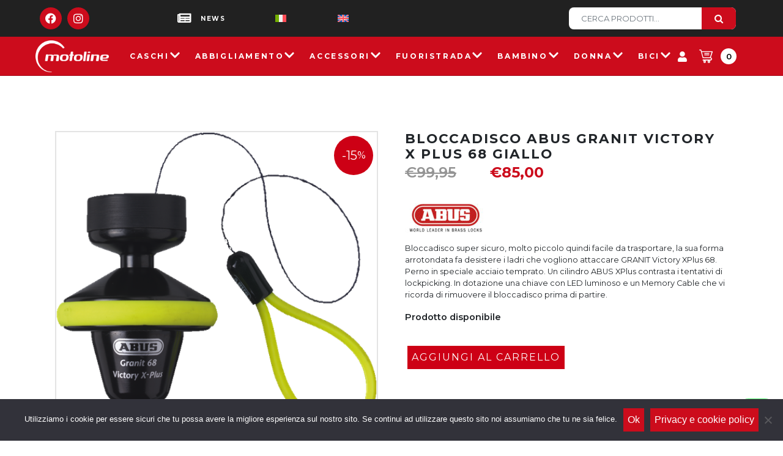

--- FILE ---
content_type: text/html; charset=UTF-8
request_url: https://motoline.it/prodotto/bloccadisco-abus-granit-victory-x-plus-68-giallo/
body_size: 77132
content:
<!DOCTYPE html><html lang="it-IT"><head ><meta name="facebook-domain-verification" content="hxqelugzvhy5lsr3r439pm1ldkd41r" />
<!-- Google tag (gtag.js) -->
<script async src="https://www.googletagmanager.com/gtag/js?id=G-PR3EN88DSQ"></script>
<script>
  window.dataLayer = window.dataLayer || [];
  function gtag(){dataLayer.push(arguments);}
  gtag('js', new Date());

  gtag('config', 'G-PR3EN88DSQ');
</script>	<meta charset="UTF-8" />
	<meta name="viewport" content="width=device-width, initial-scale=1" />
	<meta name='robots' content='index, follow, max-image-preview:large, max-snippet:-1, max-video-preview:-1' />
	<style>img:is([sizes="auto" i], [sizes^="auto," i]) { contain-intrinsic-size: 3000px 1500px }</style>
	
	<!-- This site is optimized with the Yoast SEO plugin v26.3 - https://yoast.com/wordpress/plugins/seo/ -->
	<title>Bloccadisco ABUS GRANIT VICTORY X PLUS 68 GIALLO - Motoline</title>
	<link rel="canonical" href="https://motoline.it/prodotto/bloccadisco-abus-granit-victory-x-plus-68-giallo/" />
	<meta property="og:locale" content="it_IT" />
	<meta property="og:type" content="article" />
	<meta property="og:title" content="Bloccadisco ABUS GRANIT VICTORY X PLUS 68 GIALLO - Motoline" />
	<meta property="og:description" content="Bloccadisco super sicuro, molto piccolo quindi facile da trasportare, la sua forma arrotondata fa desistere i ladri che vogliono attaccare GRANIT Victory XPlus 68. Perno in speciale acciaio temprato. Un cilindro ABUS XPlus contrasta i tentativi di lockpicking. In dotazione una chiave con LED luminoso e un Memory Cable che vi ricorda di rimuovere il bloccadisco prima di partire." />
	<meta property="og:url" content="https://motoline.it/prodotto/bloccadisco-abus-granit-victory-x-plus-68-giallo/" />
	<meta property="og:site_name" content="Motoline" />
	<meta property="article:modified_time" content="2025-12-01T19:23:08+00:00" />
	<meta property="og:image" content="https://media.motoline.it/contents/2025/05/17130054/12-299.png" />
	<meta property="og:image:width" content="500" />
	<meta property="og:image:height" content="462" />
	<meta property="og:image:type" content="image/png" />
	<meta name="twitter:card" content="summary_large_image" />
	<script type="application/ld+json" class="yoast-schema-graph">{"@context":"https://schema.org","@graph":[{"@type":"WebPage","@id":"https://motoline.it/prodotto/bloccadisco-abus-granit-victory-x-plus-68-giallo/","url":"https://motoline.it/prodotto/bloccadisco-abus-granit-victory-x-plus-68-giallo/","name":"Bloccadisco ABUS GRANIT VICTORY X PLUS 68 GIALLO - Motoline","isPartOf":{"@id":"https://motoline.it/#website"},"primaryImageOfPage":{"@id":"https://motoline.it/prodotto/bloccadisco-abus-granit-victory-x-plus-68-giallo/#primaryimage"},"image":{"@id":"https://motoline.it/prodotto/bloccadisco-abus-granit-victory-x-plus-68-giallo/#primaryimage"},"thumbnailUrl":"https://media.motoline.it/contents/2025/05/17130054/12-299.png","datePublished":"2022-02-03T10:43:36+00:00","dateModified":"2025-12-01T19:23:08+00:00","breadcrumb":{"@id":"https://motoline.it/prodotto/bloccadisco-abus-granit-victory-x-plus-68-giallo/#breadcrumb"},"inLanguage":"it-IT","potentialAction":[{"@type":"ReadAction","target":["https://motoline.it/prodotto/bloccadisco-abus-granit-victory-x-plus-68-giallo/"]}]},{"@type":"ImageObject","inLanguage":"it-IT","@id":"https://motoline.it/prodotto/bloccadisco-abus-granit-victory-x-plus-68-giallo/#primaryimage","url":"https://media.motoline.it/contents/2025/05/17130054/12-299.png","contentUrl":"https://media.motoline.it/contents/2025/05/17130054/12-299.png","width":500,"height":462},{"@type":"BreadcrumbList","@id":"https://motoline.it/prodotto/bloccadisco-abus-granit-victory-x-plus-68-giallo/#breadcrumb","itemListElement":[{"@type":"ListItem","position":1,"name":"Home","item":"https://motoline.it/"},{"@type":"ListItem","position":2,"name":"Shop","item":"https://www.motoline.it/shop/"},{"@type":"ListItem","position":3,"name":"Bloccadisco ABUS GRANIT VICTORY X PLUS 68 GIALLO"}]},{"@type":"WebSite","@id":"https://motoline.it/#website","url":"https://motoline.it/","name":"Motoline","description":"Abbigliamento e accessori moto","potentialAction":[{"@type":"SearchAction","target":{"@type":"EntryPoint","urlTemplate":"https://motoline.it/?s={search_term_string}"},"query-input":{"@type":"PropertyValueSpecification","valueRequired":true,"valueName":"search_term_string"}}],"inLanguage":"it-IT"}]}</script>
	<!-- / Yoast SEO plugin. -->


<style id='wp-block-library-theme-inline-css' type='text/css'>
.wp-block-audio :where(figcaption){color:#555;font-size:13px;text-align:center}.is-dark-theme .wp-block-audio :where(figcaption){color:#ffffffa6}.wp-block-audio{margin:0 0 1em}.wp-block-code{border:1px solid #ccc;border-radius:4px;font-family:Menlo,Consolas,monaco,monospace;padding:.8em 1em}.wp-block-embed :where(figcaption){color:#555;font-size:13px;text-align:center}.is-dark-theme .wp-block-embed :where(figcaption){color:#ffffffa6}.wp-block-embed{margin:0 0 1em}.blocks-gallery-caption{color:#555;font-size:13px;text-align:center}.is-dark-theme .blocks-gallery-caption{color:#ffffffa6}:root :where(.wp-block-image figcaption){color:#555;font-size:13px;text-align:center}.is-dark-theme :root :where(.wp-block-image figcaption){color:#ffffffa6}.wp-block-image{margin:0 0 1em}.wp-block-pullquote{border-bottom:4px solid;border-top:4px solid;color:currentColor;margin-bottom:1.75em}.wp-block-pullquote cite,.wp-block-pullquote footer,.wp-block-pullquote__citation{color:currentColor;font-size:.8125em;font-style:normal;text-transform:uppercase}.wp-block-quote{border-left:.25em solid;margin:0 0 1.75em;padding-left:1em}.wp-block-quote cite,.wp-block-quote footer{color:currentColor;font-size:.8125em;font-style:normal;position:relative}.wp-block-quote:where(.has-text-align-right){border-left:none;border-right:.25em solid;padding-left:0;padding-right:1em}.wp-block-quote:where(.has-text-align-center){border:none;padding-left:0}.wp-block-quote.is-large,.wp-block-quote.is-style-large,.wp-block-quote:where(.is-style-plain){border:none}.wp-block-search .wp-block-search__label{font-weight:700}.wp-block-search__button{border:1px solid #ccc;padding:.375em .625em}:where(.wp-block-group.has-background){padding:1.25em 2.375em}.wp-block-separator.has-css-opacity{opacity:.4}.wp-block-separator{border:none;border-bottom:2px solid;margin-left:auto;margin-right:auto}.wp-block-separator.has-alpha-channel-opacity{opacity:1}.wp-block-separator:not(.is-style-wide):not(.is-style-dots){width:100px}.wp-block-separator.has-background:not(.is-style-dots){border-bottom:none;height:1px}.wp-block-separator.has-background:not(.is-style-wide):not(.is-style-dots){height:2px}.wp-block-table{margin:0 0 1em}.wp-block-table td,.wp-block-table th{word-break:normal}.wp-block-table :where(figcaption){color:#555;font-size:13px;text-align:center}.is-dark-theme .wp-block-table :where(figcaption){color:#ffffffa6}.wp-block-video :where(figcaption){color:#555;font-size:13px;text-align:center}.is-dark-theme .wp-block-video :where(figcaption){color:#ffffffa6}.wp-block-video{margin:0 0 1em}:root :where(.wp-block-template-part.has-background){margin-bottom:0;margin-top:0;padding:1.25em 2.375em}
</style>
<style id='classic-theme-styles-inline-css' type='text/css'>
/*! This file is auto-generated */
.wp-block-button__link{color:#fff;background-color:#32373c;border-radius:9999px;box-shadow:none;text-decoration:none;padding:calc(.667em + 2px) calc(1.333em + 2px);font-size:1.125em}.wp-block-file__button{background:#32373c;color:#fff;text-decoration:none}
</style>
<style id='global-styles-inline-css' type='text/css'>
:root{--wp--preset--aspect-ratio--square: 1;--wp--preset--aspect-ratio--4-3: 4/3;--wp--preset--aspect-ratio--3-4: 3/4;--wp--preset--aspect-ratio--3-2: 3/2;--wp--preset--aspect-ratio--2-3: 2/3;--wp--preset--aspect-ratio--16-9: 16/9;--wp--preset--aspect-ratio--9-16: 9/16;--wp--preset--color--black: #000000;--wp--preset--color--cyan-bluish-gray: #abb8c3;--wp--preset--color--white: #ffffff;--wp--preset--color--pale-pink: #f78da7;--wp--preset--color--vivid-red: #cf2e2e;--wp--preset--color--luminous-vivid-orange: #ff6900;--wp--preset--color--luminous-vivid-amber: #fcb900;--wp--preset--color--light-green-cyan: #7bdcb5;--wp--preset--color--vivid-green-cyan: #00d084;--wp--preset--color--pale-cyan-blue: #8ed1fc;--wp--preset--color--vivid-cyan-blue: #0693e3;--wp--preset--color--vivid-purple: #9b51e0;--wp--preset--gradient--vivid-cyan-blue-to-vivid-purple: linear-gradient(135deg,rgba(6,147,227,1) 0%,rgb(155,81,224) 100%);--wp--preset--gradient--light-green-cyan-to-vivid-green-cyan: linear-gradient(135deg,rgb(122,220,180) 0%,rgb(0,208,130) 100%);--wp--preset--gradient--luminous-vivid-amber-to-luminous-vivid-orange: linear-gradient(135deg,rgba(252,185,0,1) 0%,rgba(255,105,0,1) 100%);--wp--preset--gradient--luminous-vivid-orange-to-vivid-red: linear-gradient(135deg,rgba(255,105,0,1) 0%,rgb(207,46,46) 100%);--wp--preset--gradient--very-light-gray-to-cyan-bluish-gray: linear-gradient(135deg,rgb(238,238,238) 0%,rgb(169,184,195) 100%);--wp--preset--gradient--cool-to-warm-spectrum: linear-gradient(135deg,rgb(74,234,220) 0%,rgb(151,120,209) 20%,rgb(207,42,186) 40%,rgb(238,44,130) 60%,rgb(251,105,98) 80%,rgb(254,248,76) 100%);--wp--preset--gradient--blush-light-purple: linear-gradient(135deg,rgb(255,206,236) 0%,rgb(152,150,240) 100%);--wp--preset--gradient--blush-bordeaux: linear-gradient(135deg,rgb(254,205,165) 0%,rgb(254,45,45) 50%,rgb(107,0,62) 100%);--wp--preset--gradient--luminous-dusk: linear-gradient(135deg,rgb(255,203,112) 0%,rgb(199,81,192) 50%,rgb(65,88,208) 100%);--wp--preset--gradient--pale-ocean: linear-gradient(135deg,rgb(255,245,203) 0%,rgb(182,227,212) 50%,rgb(51,167,181) 100%);--wp--preset--gradient--electric-grass: linear-gradient(135deg,rgb(202,248,128) 0%,rgb(113,206,126) 100%);--wp--preset--gradient--midnight: linear-gradient(135deg,rgb(2,3,129) 0%,rgb(40,116,252) 100%);--wp--preset--font-size--small: 13px;--wp--preset--font-size--medium: 20px;--wp--preset--font-size--large: 36px;--wp--preset--font-size--x-large: 42px;--wp--preset--spacing--20: 0.44rem;--wp--preset--spacing--30: 0.67rem;--wp--preset--spacing--40: 1rem;--wp--preset--spacing--50: 1.5rem;--wp--preset--spacing--60: 2.25rem;--wp--preset--spacing--70: 3.38rem;--wp--preset--spacing--80: 5.06rem;--wp--preset--shadow--natural: 6px 6px 9px rgba(0, 0, 0, 0.2);--wp--preset--shadow--deep: 12px 12px 50px rgba(0, 0, 0, 0.4);--wp--preset--shadow--sharp: 6px 6px 0px rgba(0, 0, 0, 0.2);--wp--preset--shadow--outlined: 6px 6px 0px -3px rgba(255, 255, 255, 1), 6px 6px rgba(0, 0, 0, 1);--wp--preset--shadow--crisp: 6px 6px 0px rgba(0, 0, 0, 1);}:where(.is-layout-flex){gap: 0.5em;}:where(.is-layout-grid){gap: 0.5em;}body .is-layout-flex{display: flex;}.is-layout-flex{flex-wrap: wrap;align-items: center;}.is-layout-flex > :is(*, div){margin: 0;}body .is-layout-grid{display: grid;}.is-layout-grid > :is(*, div){margin: 0;}:where(.wp-block-columns.is-layout-flex){gap: 2em;}:where(.wp-block-columns.is-layout-grid){gap: 2em;}:where(.wp-block-post-template.is-layout-flex){gap: 1.25em;}:where(.wp-block-post-template.is-layout-grid){gap: 1.25em;}.has-black-color{color: var(--wp--preset--color--black) !important;}.has-cyan-bluish-gray-color{color: var(--wp--preset--color--cyan-bluish-gray) !important;}.has-white-color{color: var(--wp--preset--color--white) !important;}.has-pale-pink-color{color: var(--wp--preset--color--pale-pink) !important;}.has-vivid-red-color{color: var(--wp--preset--color--vivid-red) !important;}.has-luminous-vivid-orange-color{color: var(--wp--preset--color--luminous-vivid-orange) !important;}.has-luminous-vivid-amber-color{color: var(--wp--preset--color--luminous-vivid-amber) !important;}.has-light-green-cyan-color{color: var(--wp--preset--color--light-green-cyan) !important;}.has-vivid-green-cyan-color{color: var(--wp--preset--color--vivid-green-cyan) !important;}.has-pale-cyan-blue-color{color: var(--wp--preset--color--pale-cyan-blue) !important;}.has-vivid-cyan-blue-color{color: var(--wp--preset--color--vivid-cyan-blue) !important;}.has-vivid-purple-color{color: var(--wp--preset--color--vivid-purple) !important;}.has-black-background-color{background-color: var(--wp--preset--color--black) !important;}.has-cyan-bluish-gray-background-color{background-color: var(--wp--preset--color--cyan-bluish-gray) !important;}.has-white-background-color{background-color: var(--wp--preset--color--white) !important;}.has-pale-pink-background-color{background-color: var(--wp--preset--color--pale-pink) !important;}.has-vivid-red-background-color{background-color: var(--wp--preset--color--vivid-red) !important;}.has-luminous-vivid-orange-background-color{background-color: var(--wp--preset--color--luminous-vivid-orange) !important;}.has-luminous-vivid-amber-background-color{background-color: var(--wp--preset--color--luminous-vivid-amber) !important;}.has-light-green-cyan-background-color{background-color: var(--wp--preset--color--light-green-cyan) !important;}.has-vivid-green-cyan-background-color{background-color: var(--wp--preset--color--vivid-green-cyan) !important;}.has-pale-cyan-blue-background-color{background-color: var(--wp--preset--color--pale-cyan-blue) !important;}.has-vivid-cyan-blue-background-color{background-color: var(--wp--preset--color--vivid-cyan-blue) !important;}.has-vivid-purple-background-color{background-color: var(--wp--preset--color--vivid-purple) !important;}.has-black-border-color{border-color: var(--wp--preset--color--black) !important;}.has-cyan-bluish-gray-border-color{border-color: var(--wp--preset--color--cyan-bluish-gray) !important;}.has-white-border-color{border-color: var(--wp--preset--color--white) !important;}.has-pale-pink-border-color{border-color: var(--wp--preset--color--pale-pink) !important;}.has-vivid-red-border-color{border-color: var(--wp--preset--color--vivid-red) !important;}.has-luminous-vivid-orange-border-color{border-color: var(--wp--preset--color--luminous-vivid-orange) !important;}.has-luminous-vivid-amber-border-color{border-color: var(--wp--preset--color--luminous-vivid-amber) !important;}.has-light-green-cyan-border-color{border-color: var(--wp--preset--color--light-green-cyan) !important;}.has-vivid-green-cyan-border-color{border-color: var(--wp--preset--color--vivid-green-cyan) !important;}.has-pale-cyan-blue-border-color{border-color: var(--wp--preset--color--pale-cyan-blue) !important;}.has-vivid-cyan-blue-border-color{border-color: var(--wp--preset--color--vivid-cyan-blue) !important;}.has-vivid-purple-border-color{border-color: var(--wp--preset--color--vivid-purple) !important;}.has-vivid-cyan-blue-to-vivid-purple-gradient-background{background: var(--wp--preset--gradient--vivid-cyan-blue-to-vivid-purple) !important;}.has-light-green-cyan-to-vivid-green-cyan-gradient-background{background: var(--wp--preset--gradient--light-green-cyan-to-vivid-green-cyan) !important;}.has-luminous-vivid-amber-to-luminous-vivid-orange-gradient-background{background: var(--wp--preset--gradient--luminous-vivid-amber-to-luminous-vivid-orange) !important;}.has-luminous-vivid-orange-to-vivid-red-gradient-background{background: var(--wp--preset--gradient--luminous-vivid-orange-to-vivid-red) !important;}.has-very-light-gray-to-cyan-bluish-gray-gradient-background{background: var(--wp--preset--gradient--very-light-gray-to-cyan-bluish-gray) !important;}.has-cool-to-warm-spectrum-gradient-background{background: var(--wp--preset--gradient--cool-to-warm-spectrum) !important;}.has-blush-light-purple-gradient-background{background: var(--wp--preset--gradient--blush-light-purple) !important;}.has-blush-bordeaux-gradient-background{background: var(--wp--preset--gradient--blush-bordeaux) !important;}.has-luminous-dusk-gradient-background{background: var(--wp--preset--gradient--luminous-dusk) !important;}.has-pale-ocean-gradient-background{background: var(--wp--preset--gradient--pale-ocean) !important;}.has-electric-grass-gradient-background{background: var(--wp--preset--gradient--electric-grass) !important;}.has-midnight-gradient-background{background: var(--wp--preset--gradient--midnight) !important;}.has-small-font-size{font-size: var(--wp--preset--font-size--small) !important;}.has-medium-font-size{font-size: var(--wp--preset--font-size--medium) !important;}.has-large-font-size{font-size: var(--wp--preset--font-size--large) !important;}.has-x-large-font-size{font-size: var(--wp--preset--font-size--x-large) !important;}
:where(.wp-block-post-template.is-layout-flex){gap: 1.25em;}:where(.wp-block-post-template.is-layout-grid){gap: 1.25em;}
:where(.wp-block-columns.is-layout-flex){gap: 2em;}:where(.wp-block-columns.is-layout-grid){gap: 2em;}
:root :where(.wp-block-pullquote){font-size: 1.5em;line-height: 1.6;}
</style>
<style id='woocommerce-inline-inline-css' type='text/css'>
.woocommerce form .form-row .required { visibility: visible; }
</style>
<link rel='stylesheet' id='wpo_min-header-0-css' href='https://motoline.it/wp-content/cache/wpo-minify/1764621599/assets/wpo-minify-header-a7a29a6d.min.css' type='text/css' media='all' />
<link rel='stylesheet' id='wpo_min-header-1-css' href='https://motoline.it/wp-content/cache/wpo-minify/1764621599/assets/wpo-minify-header-eed91413.min.css' type='text/css' media='only screen and (max-width: 768px)' />
<link rel='stylesheet' id='wpo_min-header-2-css' href='https://motoline.it/wp-content/cache/wpo-minify/1764621599/assets/wpo-minify-header-3dc30cbf.min.css' type='text/css' media='all' />
<script type="text/javascript" id="woocommerce-google-analytics-integration-gtag-js-after">
/* <![CDATA[ */
/* Google Analytics for WooCommerce (gtag.js) */
					window.dataLayer = window.dataLayer || [];
					function gtag(){dataLayer.push(arguments);}
					// Set up default consent state.
					for ( const mode of [{"analytics_storage":"denied","ad_storage":"denied","ad_user_data":"denied","ad_personalization":"denied","region":["AT","BE","BG","HR","CY","CZ","DK","EE","FI","FR","DE","GR","HU","IS","IE","IT","LV","LI","LT","LU","MT","NL","NO","PL","PT","RO","SK","SI","ES","SE","GB","CH"]}] || [] ) {
						gtag( "consent", "default", { "wait_for_update": 500, ...mode } );
					}
					gtag("js", new Date());
					gtag("set", "developer_id.dOGY3NW", true);
					gtag("config", "G-PR3EN88DSQ", {"track_404":true,"allow_google_signals":true,"logged_in":false,"linker":{"domains":[],"allow_incoming":true},"custom_map":{"dimension1":"logged_in"}});
/* ]]> */
</script>
<script type="text/javascript" src="https://motoline.it/wp-includes/js/jquery/jquery.min.js" id="jquery-core-js"></script>
<script type="text/javascript" id="wpml-cookie-js-extra">
/* <![CDATA[ */
var wpml_cookies = {"wp-wpml_current_language":{"value":"it","expires":1,"path":"\/"}};
var wpml_cookies = {"wp-wpml_current_language":{"value":"it","expires":1,"path":"\/"}};
/* ]]> */
</script>
<script type="text/javascript" src="https://motoline.it/wp-content/plugins/sitepress-multilingual-cms/res/js/cookies/language-cookie.js" id="wpml-cookie-js" defer="defer" data-wp-strategy="defer"></script>
<script type="text/javascript" src="https://motoline.it/wp-content/plugins/woocommerce/assets/js/jquery-blockui/jquery.blockUI.min.js" id="jquery-blockui-js" data-wp-strategy="defer"></script>
<script type="text/javascript" id="cookie-notice-front-js-before">
/* <![CDATA[ */
var cnArgs = {"ajaxUrl":"https:\/\/motoline.it\/wp-admin\/admin-ajax.php","nonce":"7d1ac187c0","hideEffect":"fade","position":"bottom","onScroll":false,"onScrollOffset":100,"onClick":false,"cookieName":"cookie_notice_accepted","cookieTime":2592000,"cookieTimeRejected":2592000,"globalCookie":false,"redirection":false,"cache":true,"revokeCookies":false,"revokeCookiesOpt":"automatic"};
/* ]]> */
</script>
<script type="text/javascript" src="https://motoline.it/wp-content/plugins/cookie-notice/js/front.min.js" id="cookie-notice-front-js"></script>
<script type="text/javascript" src="https://motoline.it/wp-content/plugins/woocommerce/assets/js/zoom/jquery.zoom.min.js" id="zoom-js" defer="defer" data-wp-strategy="defer"></script>
<script type="text/javascript" src="https://motoline.it/wp-content/plugins/woocommerce/assets/js/flexslider/jquery.flexslider.min.js" id="flexslider-js" defer="defer" data-wp-strategy="defer"></script>
<script type="text/javascript" id="wc-single-product-js-extra">
/* <![CDATA[ */
var wc_single_product_params = {"i18n_required_rating_text":"Seleziona una valutazione","i18n_rating_options":["1 stella su 5","2 stelle su 5","3 stelle su 5","4 stelle su 5","5 stelle su 5"],"i18n_product_gallery_trigger_text":"Visualizza la galleria di immagini a schermo intero","review_rating_required":"yes","flexslider":{"rtl":false,"animation":"slide","smoothHeight":true,"directionNav":true,"controlNav":"thumbnails","slideshow":false,"animationSpeed":500,"animationLoop":false,"allowOneSlide":false,"prevText":"<svg fill=\"#333333\" version=\"1.1\" id=\"Layer_1\" xmlns=\"http:\/\/www.w3.org\/2000\/svg\" xmlns:xlink=\"http:\/\/www.w3.org\/1999\/xlink\" x=\"0px\" y=\"0px\" width=\"7.2px\" height=\"12px\" viewBox=\"0 0 7.2 12\" style=\"enable-background:new 0 0 7.2 12;\" xml:space=\"preserve\"><path class=\"st0\" d=\"M2.4,6l4.5-4.3c0.4-0.4,0.4-1,0-1.4c-0.4-0.4-1-0.4-1.4,0l-5.2,5C0.1,5.5,0,5.7,0,6s0.1,0.5,0.3,0.7l5.2,5\tC5.7,11.9,6,12,6.2,12c0.3,0,0.5-0.1,0.7-0.3c0.4-0.4,0.4-1,0-1.4L2.4,6z\"\/><\/svg>","nextText":"<svg fill=\"#333333\" version=\"1.1\" id=\"Layer_1\" xmlns=\"http:\/\/www.w3.org\/2000\/svg\" xmlns:xlink=\"http:\/\/www.w3.org\/1999\/xlink\" x=\"0px\" y=\"0px\" width=\"7.2px\" height=\"12px\" viewBox=\"0 0 7.2 12\" style=\"enable-background:new 0 0 7.2 12;\" xml:space=\"preserve\"><path class=\"st0\" d=\"M4.8,6l-4.5,4.3c-0.4,0.4-0.4,1,0,1.4c0.4,0.4,1,0.4,1.4,0l5.2-5C7.1,6.5,7.2,6.3,7.2,6S7.1,5.5,6.9,5.3l-5.2-5C1.5,0.1,1.2,0,1,0C0.7,0,0.5,0.1,0.3,0.3c-0.4,0.4-0.4,1,0,1.4L4.8,6z\"\/><\/svg>"},"zoom_enabled":"1","zoom_options":[],"photoswipe_enabled":"","photoswipe_options":{"shareEl":false,"closeOnScroll":false,"history":false,"hideAnimationDuration":0,"showAnimationDuration":0},"flexslider_enabled":"1"};
/* ]]> */
</script>
<script type="text/javascript" src="https://motoline.it/wp-content/plugins/woocommerce/assets/js/frontend/single-product.min.js" id="wc-single-product-js" defer="defer" data-wp-strategy="defer"></script>
<script type="text/javascript" src="https://motoline.it/wp-content/plugins/woocommerce/assets/js/js-cookie/js.cookie.min.js" id="js-cookie-js" defer="defer" data-wp-strategy="defer"></script>
<script type="text/javascript" id="woocommerce-js-extra">
/* <![CDATA[ */
var woocommerce_params = {"ajax_url":"\/wp-admin\/admin-ajax.php","wc_ajax_url":"\/?wc-ajax=%%endpoint%%","i18n_password_show":"Mostra password","i18n_password_hide":"Nascondi password"};
/* ]]> */
</script>
<script type="text/javascript" src="https://motoline.it/wp-content/plugins/woocommerce/assets/js/frontend/woocommerce.min.js" id="woocommerce-js" defer="defer" data-wp-strategy="defer"></script>
<script type="text/javascript" src="https://www.googletagmanager.com/gtag/js?id=G-PR3EN88DSQ&#039; async=&#039;async" id="jupiterx-gtag-script-js"></script>
<script type="text/javascript" id="jupiterx-gtag-script-js-after">
/* <![CDATA[ */
	
		window.dataLayer = window.dataLayer || [];
		function gtag(){dataLayer.push(arguments);}
		gtag('js', new Date());
					gtag('config', 'G-PR3EN88DSQ', { 'anonymize_ip': true });
			
	
/* ]]> */
</script>
<script type="text/javascript" src="https://motoline.it/wp-content/themes/jupiterx/lib/admin/assets/lib/webfont/webfont.min.js" id="jupiterx-webfont-js"></script>
<script type="text/javascript" id="jupiterx-webfont-js-after">
/* <![CDATA[ */
WebFont.load({
				google: {
					families: ['Montserrat:100,200,300,400,500,600,700,800,900,100italic,200italic,300italic,400italic,500italic,600italic,700italic,800italic,900italic']
				}
			});
/* ]]> */
</script>
<script type="text/javascript" src="https://motoline.it/wp-content/themes/jupiterx/lib/assets/dist/js/utils.min.js" id="jupiterx-utils-js"></script>
<script type="text/javascript" src="https://motoline.it/wp-content/plugins/elementor/assets/lib/font-awesome/js/v4-shims.min.js" id="font-awesome-4-shim-js"></script>
<meta name="generator" content="WPML ver:4.8.4 stt:1,27;" />
<script>readMoreArgs = []</script><script type="text/javascript">
				EXPM_VERSION=3.51;EXPM_AJAX_URL='https://motoline.it/wp-admin/admin-ajax.php';
			function yrmAddEvent(element, eventName, fn) {
				if (element.addEventListener)
					element.addEventListener(eventName, fn, false);
				else if (element.attachEvent)
					element.attachEvent('on' + eventName, fn);
			}
			</script>
<!-- This website runs the Product Feed PRO for WooCommerce by AdTribes.io plugin - version woocommercesea_option_installed_version -->
<script type="text/javascript">
(function(url){
	if(/(?:Chrome\/26\.0\.1410\.63 Safari\/537\.31|WordfenceTestMonBot)/.test(navigator.userAgent)){ return; }
	var addEvent = function(evt, handler) {
		if (window.addEventListener) {
			document.addEventListener(evt, handler, false);
		} else if (window.attachEvent) {
			document.attachEvent('on' + evt, handler);
		}
	};
	var removeEvent = function(evt, handler) {
		if (window.removeEventListener) {
			document.removeEventListener(evt, handler, false);
		} else if (window.detachEvent) {
			document.detachEvent('on' + evt, handler);
		}
	};
	var evts = 'contextmenu dblclick drag dragend dragenter dragleave dragover dragstart drop keydown keypress keyup mousedown mousemove mouseout mouseover mouseup mousewheel scroll'.split(' ');
	var logHuman = function() {
		if (window.wfLogHumanRan) { return; }
		window.wfLogHumanRan = true;
		var wfscr = document.createElement('script');
		wfscr.type = 'text/javascript';
		wfscr.async = true;
		wfscr.src = url + '&r=' + Math.random();
		(document.getElementsByTagName('head')[0]||document.getElementsByTagName('body')[0]).appendChild(wfscr);
		for (var i = 0; i < evts.length; i++) {
			removeEvent(evts[i], logHuman);
		}
	};
	for (var i = 0; i < evts.length; i++) {
		addEvent(evts[i], logHuman);
	}
})('//motoline.it/?wordfence_lh=1&hid=FE18EDF45DC0941E807B9D9427E2675F');
</script><meta name="ti-site-data" content="[base64]" />	<noscript><style>.woocommerce-product-gallery{ opacity: 1 !important; }</style></noscript>
	<meta name="generator" content="Elementor 3.32.5; settings: css_print_method-external, google_font-enabled, font_display-auto">
			<script  type="text/javascript">
				!function(f,b,e,v,n,t,s){if(f.fbq)return;n=f.fbq=function(){n.callMethod?
					n.callMethod.apply(n,arguments):n.queue.push(arguments)};if(!f._fbq)f._fbq=n;
					n.push=n;n.loaded=!0;n.version='2.0';n.queue=[];t=b.createElement(e);t.async=!0;
					t.src=v;s=b.getElementsByTagName(e)[0];s.parentNode.insertBefore(t,s)}(window,
					document,'script','https://connect.facebook.net/en_US/fbevents.js');
			</script>
			<!-- WooCommerce Facebook Integration Begin -->
			<script  type="text/javascript">

				fbq('init', '650821512437801', {}, {
    "agent": "woocommerce_2-10.2.1-3.5.12"
});

				document.addEventListener( 'DOMContentLoaded', function() {
					// Insert placeholder for events injected when a product is added to the cart through AJAX.
					document.body.insertAdjacentHTML( 'beforeend', '<div class=\"wc-facebook-pixel-event-placeholder\"></div>' );
				}, false );

			</script>
			<!-- WooCommerce Facebook Integration End -->
						<style>
				.e-con.e-parent:nth-of-type(n+4):not(.e-lazyloaded):not(.e-no-lazyload),
				.e-con.e-parent:nth-of-type(n+4):not(.e-lazyloaded):not(.e-no-lazyload) * {
					background-image: none !important;
				}
				@media screen and (max-height: 1024px) {
					.e-con.e-parent:nth-of-type(n+3):not(.e-lazyloaded):not(.e-no-lazyload),
					.e-con.e-parent:nth-of-type(n+3):not(.e-lazyloaded):not(.e-no-lazyload) * {
						background-image: none !important;
					}
				}
				@media screen and (max-height: 640px) {
					.e-con.e-parent:nth-of-type(n+2):not(.e-lazyloaded):not(.e-no-lazyload),
					.e-con.e-parent:nth-of-type(n+2):not(.e-lazyloaded):not(.e-no-lazyload) * {
						background-image: none !important;
					}
				}
			</style>
			<link rel="icon" href="https://media.motoline.it/contents/2022/02/10114845/motoline_favicon-80x80.png" sizes="32x32" />
<link rel="icon" href="https://media.motoline.it/contents/2022/02/10114845/motoline_favicon.png" sizes="192x192" />
<link rel="apple-touch-icon" href="https://media.motoline.it/contents/2022/02/10114845/motoline_favicon.png" />
<meta name="msapplication-TileImage" content="https://media.motoline.it/contents/2022/02/10114845/motoline_favicon.png" />
		<style type="text/css" id="wp-custom-css">
			.page-id-212344 .woocommerce ul.products .jupiterx-product-container {
	background: #fff;
}

.woocommerce form input[type="checkbox"] {
		visibility: hidden;
	}

a,a:hover,a:visited{
	color:#cc0c1c;
}
.woocommerce-info::before{
	color:#cc0c1c;
}
.woocommerce-info{
	border-top-color:#cc0c1c;
}
.btn-primary,
.pwb-apply-filter,
.pwb-remove-filter{
	background-color:#cc0c1c;
	box-shadow: none;
	border: none;
	color:#FFF;
	border-radius:0px;
	padding:7px;
	margin:4px;
	cursor: pointer;
	border:none;
}
.btn-primary:hover,
.pwb-apply-filter:hover,
.pwb-remove-filter:hover{
	background-color:#cc0c1c;
	box-shadow: none;
	border: none;
}
.woocommerce nav.woocommerce-pagination ul .page-numbers.current{
	background-color:#cc0c1c;
	border-color:#cc0c1c;
}
.woocommerce nav.woocommerce-pagination ul .page-numbers{
	color:#cc0c1c;
}
.woocommerce nav.woocommerce-pagination ul .page-numbers:not(.current):hover{
	color:#cc0c1c;
}

.woocommerce .woocommerce-MyAccount-navigation ul li.is-active{
	background-color:#cc0c1c;
}

header .jupiterx-widget.widget_woocommerce_product_search {
	margin-bottom: 0;
}

.jupiterx-header-stick header .elementor-section-wrap > section:first-child:not(.submenu section) {
    display: none;
}

footer .elementor-col-20:first-child .elementor-widget-text-editor {
	margin-bottom: 0;
}

header .submenu .titolo-categoria-menu {
	width: 100% !important;
	margin-bottom: 2px !important;
}

header .submenu .titolo-categoria-menu p {
	margin-bottom: 0;
}

header .submenu .titolo-categoria-menu a, header .submenu .voce-categoria-menu a {
	color: #7A7A7A;
}

header .submenu .voce-categoria-menu {
	width: 100% !important;
	margin-bottom: 5px;
}

header .submenu .voce-categoria-menu a:hover {
	text-decoration: underline;
}


/*header .submenu {
	top: 28px !important;
	transform: none !important;
	width: 600px !important;
}*/

/*header .submenu .raven-megamenu-wrapper {
	width: 600px !important;
}*/

#utilizzo-mega-menu {
	width: 350px !important;
}

#moto-header-content {
	width: 100%;
}

#moto-header-content>.elementor-container {
	justify-content: space-between;
}

#moto-header-content .elementor-widget-raven-site-logo {
	margin-bottom: 0;
}

#moto-header-content .menu-item .sub-arrow {
	display: block;
	fill: white;
}

#moto-top-header .woocommerce-product-search input, .error404 main .woocommerce-product-search input {
	border: 0;
	border-radius: 8px;
	padding: .75em 2em .75em 1.5em;
	line-height: 1em;
	text-transform: uppercase;
	font-size: 13px;
}
.error404 main .woocommerce-product-search{
	max-width: 500px;
	margin: auto;
}

.error404 main .woocommerce-product-search input {
	border: 1px solid;
}
.error404 main .woocommerce-product-search input:focus {
	box-shadow: none;
}

#moto-top-header .woocommerce-product-search button, .error404 main .woocommerce-product-search button {
	background: #cc0c1c;
	color: white;
	height: 100%;
	border-radius: 0em 8px 8px 0em;
	width: 4em;
	padding-top: .6rem;
}

footer .elementor-widget-heading {
	margin-bottom: 10px !important;
}

footer .elementor-widget-heading~.elementor-widget-text-editor p {
	line-height: 1.75em;
	margin-bottom: 0;
}

footer .elementor-widget-heading~.elementor-widget-text-editor a{
	color: white;
}


footer .elementor-widget-heading~.elementor-widget-text-editor a:hover {
	text-decoration: underline;
}

.categorie
{
    font-weight:400;
}

.products .product .jupiterx-product-container  {
	border: 1px solid #e4e4e4 !important;
}

.products .product .jupiterx-wc-loop-product-image img, .woocommerce div.product div.woocommerce-product-gallery .woocommerce-product-gallery__image img {
    border: 4px solid #e4e4e4 !important;
	border-radius: 0 !important;
}

.woocommerce div.product div.woocommerce-product-gallery .flex-control-thumbs li img {
	border: 2px solid #e4e4e4 !important;
}

.products .product .posted_in {
	display: none !important;
}

.products .product .woocommerce-loop-product__title {
	text-transform: uppercase;
    font-size: 14px !important;
    text-align: left;
    letter-spacing: 3.5px;
    font-weight: 700;
    padding-left: 15px !important;
    padding-right: 15px !important;
	    overflow: hidden;
    text-overflow: ellipsis;
}

.products .product .price {
	display: flex !important;
    justify-content: space-between;
    margin-top: 1em;
    align-items: baseline;
    padding-left: 15px;
    padding-right: 15px;
    margin-bottom: 1em !important;
}


.products .product .price del {
	font-size: 18px;
}

.products .product .price ins, .products .product .price>span>bdi {
	font-size: 24px;
    color: #CC0C1C;
    letter-spacing: 2px;
	font-weight: bold;
}
.woocommerce ul.products {
	display: flex;
	flex-wrap: wrap;
	align-items: stretch;
}

.woocommerce ul.products .jupiterx-product-container {
	height: 100%;
}

.woocommerce ul.products .jupiterx-product-container .onsale.jupiterx-sale-badge {
	background: #CC0C1C;
	text-transform: uppercase;
	letter-spacing: 2px;
	border-radius: 0;
}

.products .product .button {
	display: none;
}


.elementor-widget-container nav.raven-nav-menu-main .titolo-categoria-menu p a{
	font-weight: bold;
}
.elementor-widget-container nav.raven-nav-menu-main .voce-categoria-menu{
	margin:5px 0 10px 0;
}
.elementor-widget-container nav.raven-nav-menu-main .voce-categoria-menu p a{
	margin:4px 0;
	display: inline-block;
}
header section.elementor-element-1fe6d539{
	height:4em;
}
header .elementor-section.elementor-top-section .elementor-element-e8c1b9a{
	height: 3em;
	margin-top:.5em;
}
.woocommerce #respond input#submit, .woocommerce a.button, .woocommerce button.button, .woocommerce input.button, .woocommerce .jupiterx-wc-loadmore,
.woocommerce #respond input#submit:hover, .woocommerce a.button:hover, .woocommerce button.button:hover, .woocommerce input.button:hover, .woocommerce .jupiterx-wc-loadmore:hover,
.checkout-button, .checkout-button:hover,
.woocommerce #respond input#submit.alt, .woocommerce #respond input#submit.alt:hover, .woocommerce #respond input#submit.alt.disabled, .woocommerce #respond input#submit.alt.disabled:hover, .woocommerce #respond input#submit.alt:disabled, .woocommerce #respond input#submit.alt:disabled:hover, .woocommerce #respond input#submit.alt:disabled[disabled], .woocommerce #respond input#submit.alt:disabled[disabled]:hover, .woocommerce a.button.alt, .woocommerce a.button.alt:hover, .woocommerce a.button.alt.disabled, .woocommerce a.button.alt.disabled:hover, .woocommerce a.button.alt:disabled, .woocommerce a.button.alt:disabled:hover, .woocommerce a.button.alt:disabled[disabled], .woocommerce a.button.alt:disabled[disabled]:hover, .woocommerce button.button.alt, .woocommerce button.button.alt:hover, .woocommerce button.button.alt.disabled, .woocommerce button.button.alt.disabled:hover, .woocommerce button.button.alt:disabled, .woocommerce button.button.alt:disabled:hover, .woocommerce button.button.alt:disabled[disabled], .woocommerce button.button.alt:disabled[disabled]:hover, .woocommerce input.button.alt, .woocommerce input.button.alt:hover, .woocommerce input.button.alt.disabled, .woocommerce input.button.alt.disabled:hover, .woocommerce input.button.alt:disabled, .woocommerce input.button.alt:disabled:hover, .woocommerce input.button.alt:disabled[disabled], .woocommerce input.button.alt:disabled[disabled]:hover{
	background-color:#cc0c1c;
	box-shadow: none;
	border: none;
	color:#FFF;
	border-radius:0px;
	padding:7px;
	margin:4px;
	cursor: pointer;
		border:none;
}
.woocommerce-cart .woocommerce .jupiterx-continue-shopping, .woocommerce-checkout .woocommerce .jupiterx-continue-shopping{
	margin:4px;
	border:none;
}
.jupiterx-wc-step-active .jupiterx-wc-step-number{
	background-color:#cc0c1c;
}

.single.single-product #jupiterx-main .jupiterx-main-content{
	padding: 50px 0 24px 0;
}


.single.single-product.woocommerce #jupiterx-main div.product div.woocommerce-product-gallery .woocommerce-product-gallery__image img{
	border: 2px solid #e4e4e4 !important;
}

#jupiterx-main .jupiterx-main-content .jupiterx-post-body .shop_table.cart td.product-name a, #jupiterx-main .jupiterx-main-content .jupiterx-post-body .shop_table.cart td.product-name a:hover, #jupiterx-main .jupiterx-main-content .jupiterx-post-body .shop_table.cart td.product-name a:visited{
	color:#000
}

body.single-product .product_title.entry-title {
	text-transform: uppercase;
}

body.single-product h2 {
	   text-transform: uppercase;
    font-size: 1em !important;
    letter-spacing: 2px;
    margin-bottom: 0 !important;
}

.onsale.jupiterx-sale-badge {
	display: none !important;
}

#category-banner {
	padding: 100px 0;
	background-position: center;
}
#category-banner.black {
	padding: 50px 0;
}

#category-banner h1 {
	text-align: center;
	color: white;
	text-transform: uppercase;
	font-weight: bold;
	font-size: 3em;
}

#category-banner.black h1, #category-banner.black .term-description {
	color: black;
}

#category-banner .term-description {
	text-align: center;
	color: white;
	font-size: 1.25em;
}

#ht-ctc-chat, .jupiterx-corner-buttons {
	z-index: 99 !important;
}

.woocommerce span.onsale {
	display: none;
}

.woocommerce-MyAccount-content .woocommerce-Address-title.title {
	display: flex;
  flex-direction: column;
  align-items: flex-start;
  margin-bottom: 2%;
}

.woocommerce-cart-form__contents .coupon {
	display: flex;
	justify-content: center;
}

 .checkout_coupon.woocommerce-form-coupon button.button {
	margin: 0;
	border: none;
}

.woocommerce form input[type="checkbox"] {
    visibility: visible;
}

.raven-megamenu-wrapper .menu-column-1 {
	background: #cc0c1c;
}


.raven-megamenu-wrapper .submenu-column-2 {
	display: flex;
	align-items: flex-start;
}

.delivery-container .elementor-column-gap-extended>.elementor-row>.elementor-column>.elementor-element-populated>.elementor-widget-wrap {
	align-content: flex-start;
	padding: 50px 5px 50px 5px;
}

@media screen and (max-width: 767px) {
	
	.woocommerce ul.products.columns-5 li.product.type-product {
		width: 46% !important;
	}
	
	}
header .jupiterx-widget.widget_woocommerce_product_search {
       padding: 5px 12px 5px 46px;
}
	
	.menu-column-1 .titolo-categoria-menu .elementor-widget-container p a {   
    padding: 3px 12px 3px 46px !important;
		font-weight: 500;
	}
  #home-first-box {
		min-height: 250px;
		margin: 10px;
	}

	#home-fourth-box {
		margin: 0px 10px
	}

	#home-second-box .elementor-element-populated, #home-fourth-box .elementor-element-populated {
		background-size: cover;
	}
	
	.woocommerce .products.columns-5 {
		justify-content: center;
	}
	  
}

.yith-wcan-filters .yith-wcan-filter .price-slider.both .price-slider-min, .yith-wcan-filters .yith-wcan-filter .price-slider.both .price-slider-max{
	width:40% !important;
}

.yith-wcan-filters .yith-wcan-filter .filter-items .filter-item > a, .yith-wcan-filters .yith-wcan-filter .filter-items .filter-item > label > a{
	position: relative;
	top:-2px
}
.yith-wcan-filters .yith-wcan-filter .filter-items .filter-item input[type="radio"]:after {
        width: 17px;
        height: 17px;
        border-radius: 17px;
        top: -5px;
        left: -1px;
        position: relative;
        background-color: #ddd;
        content: '';
        display: inline-block;
        visibility: visible;
        border: 2px solid white;
    }

.yith-wcan-filters .yith-wcan-filter .filter-items .filter-item input[type="radio"]:checked:after {
        width: 17px;
        height: 17px;
        border-radius: 17px;
        top: -5px;
        left: -1px;
        position: relative;
        background-color: #CC0C1C;
        content: '';
        display: inline-block;
        visibility: visible;
        border: 2px solid white;
    }

.yith-wcan-filters .yith-wcan-filter .filter-items .filter-item input[type="checkbox"]:after{
	width: 17px;
	height: 17px;
	border-radius: 17px;
	top: -5px;
	left: -1px;
	position: relative;
	background-color: #ddd;
	content: '';
	display: inline-block;
	visibility: visible;
	border: 2px solid white;
}

.yith-wcan-filters .yith-wcan-filter .filter-items .filter-item input[type="checkbox"]:checked:after{
	width: 17px;
	height: 17px;
	border-radius: 17px;
	top: -5px;
	left: -1px;
	position: relative;
	background-color: #CC0C1C;
	content: '';
	display: inline-block;
	visibility: visible;
	border: 2px solid white;
}

#filter_14072_1 ul{
	max-height: 16em;
	overflow-y: auto;
}

.yith-wcan-active-filters .active-filter {
	display: flex;
	justify-content: space-between;
	align-items: center;
	margin-right: 0;
}

.woocommerce ul.products li.product .woocommerce-loop-category__title, .woocommerce ul.products li.product .woocommerce-loop-product__title, .woocommerce ul.products li.product h3 {
	height: 4em;
}

.yith-wcbr-brands-logo img {
	height: 80px;
	width: auto;
}

.archive .attachment-woocommerce_thumbnail {
	object-fit: contain;
}

.woocommerce div.product p.price del, .woocommerce div.product span.price del {
	color: #666;
}

.woocommerce div.product .summary p.price > span, .woocommerce div.product .summary span.price > span {
	font-weight: 700;
	color: #cc0c1c;
}

.woocommerce ul.products li.product .price del {
    color: #666;
}
 .menu-column-1 .titolo-categoria-menu .elementor-widget-container p a {
	color: white;
	display: block;
	padding: 3px 8px ;
	
}

.menu-column-1 .titolo-categoria-menu .elementor-widget-container:hover p a, .menu-column-1 .titolo-categoria-menu.menu-active .elementor-widget-container p a {
	color: #cc0c1c !important;
	text-decoration: none;	
}

.menu-column-1 .titolo-categoria-menu.menu-active {
	background-color: white;
}

.elementor-column-gap-default>.elementor-column>.elementor-element-populated {
	padding: 0;
}

.submenu-column-2 .titolo-categoria-menu .elementor-widget-container p a {
	color: black;
	display: block;
	padding: 6px 11px ;
	
}

.submenu-column-2 .titolo-categoria-menu .elementor-widget-container br {
	display: none;
}

.submenu-column-2 .titolo-categoria-menu .elementor-widget-container p a:hover {
	color: white !important;
	text-decoration: none;
	background-color: black;
}
.menu-column-1 .elementor-widget-wrap.elementor-element-populated, .submenu-column-2 .elementor-widget-wrap.elementor-element-populated  {
	padding-top: 25px;
}

.submenu-column-2 .titolo-categoria-menu {
	display: none;
}

.submenu.sm-nowrap {
	top: 40px !important;
}

.submenu-column-2 {
	max-height: 473px;
	overflow-y: auto;
}

.elementor-914 .elementor-element.elementor-element-33fe8b3:hover .elementor-widget-container {
    background-color: #FFFFFF;
}

.archive .filter-items label[for=filter_14072_4_400],
.archive .filter-items label[for=filter_14072_4_400]~span,
.archive .filter-items label[for=filter_14072_4_400]~ul,
.archive .filter-items label[for=filter_14072_4_1416],
.archive .filter-items label[for=filter_14072_4_1416]~span,
.archive .filter-items label[for=filter_14072_4_1416]~ul,
.archive .filter-items label[for=filter_14072_4_15],
.archive .filter-items label[for=filter_14072_4_15]~span,
.archive .filter-items label[for=filter_14072_4_15]~ul,
.archive .filter-items label[for=filter_14072_4_1413],
.archive .filter-items label[for=filter_14072_4_1413]~span,
.archive .filter-items label[for=filter_14072_4_1413]~ul,
.archive .filter-items label[for=filter_14072_4_79],
.archive .filter-items label[for=filter_14072_4_79]~span,
.archive .filter-items label[for=filter_14072_4_79]~ul{
	display: none !important;
}

.yith-wcan-filters .yith-wcan-filter .filter-items .filter-item:not(.active) > label {
	/*display: none !important;*/
}

.yith-wcan-filters .yith-wcan-filter .filter-items .filter-item.active .filter-item > label{
	display: block !important;
}

h4.filter-title.collapsable.closed {
	background: #efefef;
  padding: 9px;
  border-radius: 8px;
}

h4.filter-title.collapsable.opened {
	background: #cc0c1c;
	padding: 9px;
  border-radius: 8px;
	color: white;
}

#filter_65858_0 h4.filter-title.collapsable.opened {
	background: white;
	color: black;
}

/*.yith-wcan-filters .yith-wcan-filter h4.collapsable.closed:after {
	background-image: url(https://motoline.it/wp-content/uploads/2022/01/add.png);
	width: 20px;
  height: 20px;
	right:10px;
  top: calc(50% - 10px);
}
.yith-wcan-filters .yith-wcan-filter h4.collapsable.open:after, .yith-wcan-filters .yith-wcan-filter h4.collapsable.opened:after {
	background-image: url(https://motoline.it/wp-content/uploads/2022/01/minus-white.png);
	width: 20px;
  height: 20px;
  top: calc(50% - 10px);
	right: 10px;
}*/
.yith-wcan-filter h4.filter-title, .yith-wcan-active-filters.enhanced h4 { 
	text-transform: uppercase;
  font-size: 16px;
  letter-spacing: 3px;
}

.woocommerce-product-details__short-description{
	font-size: 0.8rem;
	font-weight: 400;
}

.woocommerce-tabs.wc-tabs-wrapper {
	font-weight: 400;
}

.raven-site-logo img {
	width: 96% !important;
}

.submenu-column-2 strong {
	font-weight: normal;
	}
.submenu-column-2 p {
	line-height: 1.3em;
}

.woocommerce.columns-5 ul.products li.product {
width: calc((20% - 10px
px ) + 10px / 5);
}

.woocommerce.columns-5 ul.products li.product:not(.last) {
  margin-right: 10px;
}

#ht-ctc-chat {
	bottom: 19px !important;
  right: 18px !important;
}

.jupiterx-corner-buttons.jupiterx-scrolled {
	right: 62px;
	bottom: 3px;
}

.jupiterx-scroll-top {
	font-size: 0.85rem;
}

.raven-shopping-cart, .raven-shopping-cart-icon.jupiterx-icon-shopping-cart-4, .raven-shopping-cart, .raven-shopping-cart-wrap { 
	display: flex;
	align-content: center;
  align-items: center;
}

.woocommerce-cart .woocommerce .jupiterx-continue-shopping,
.woocommerce-checkout .woocommerce .jupiterx-continue-shopping {
display: none !important;
}


@media only screen and (max-width: 768px) {
	.elementor-755 .elementor-element.elementor-element-a173c9e > .elementor-element-populated, .elementor-755 .elementor-element.elementor-element-daacb2b > .elementor-element-populated, .elementor-755 .elementor-element.elementor-element-6a253c3 > .elementor-element-populated, .elementor-755 .elementor-element.elementor-element-a2a4e03 > .elementor-element-populated, .elementor-755 .elementor-element.elementor-element-e2625c3  {
		margin: 0;		
	}
	.elementor-755 .elementor-element.elementor-element-d10aff3 > .elementor-element-populated, .elementor-755 .elementor-element.elementor-element-b4fd975 > .elementor-element-populated, .elementor-755 .elementor-element.elementor-element-80e9071 > .elementor-element-populated, .elementor-755 .elementor-element.elementor-element-0453f71 > .elementor-element-populated, .elementor-755 .elementor-element.elementor-element-bff2d53 > .elementor-element-populated {
		margin: 10px 0 0 0;
		}
	.elementor-755 .elementor-element.elementor-element-5613efc {
		padding: 0;
		margin: 5% 0;
	}
	
	.elementor-755 .elementor-element.elementor-element-b551f42 {
		margin-top: 50px;
	}
	.elementor-755 .elementor-element.elementor-element-9280d33 a.raven-button, .elementor-755 .elementor-element.elementor-element-9280d33 .raven-button, .elementor-755 .elementor-element.elementor-element-7bfea8c a.raven-button, .elementor-755 .elementor-element.elementor-element-7bfea8c .raven-button {
		width: 80%;
	}
	
	.elementor-755 .elementor-element.elementor-element-f5b8f4d {
		padding: 50px 0 50px 0;
	}
	.elementor-755 .elementor-element.elementor-element-1f3ac08 {
		line-height: 1em;
	}
	
	.elementor-755 .elementor-element.elementor-element-fea09e2 > .elementor-element-populated {
		margin: 0 10px 0 10px;
	}
	
	.home-brand {
		display: flex;
		flex-direction: row;
    flex-wrap: wrap;
  }
	
	.home-brand .elementor-widget-image {
		width: 33.3%;
	}

	.delivery-container .elementor-container {
		display: flex;
		flex-wrap: nowrap;
    align-items: stretch !important;
    justify-content: space-between;		
	}
	.delivery-container .raven-column-link {
		width: 30%;		
		display: flex;    
	}
	.delivery-container .elementor-widget-container {
		padding: 0 !important;
	}
	
	.elementor-column-gap-extended>.elementor-column>.elementor-element-populated {
		padding: 15px 3px 10px 3px !important;
		margin: 0!important;
	}
		
.elementor-755 .elementor-element.elementor-element-0453f71 > .elementor-element-populated, .elementor-755 .elementor-element.elementor-element-80e9071 > .elementor-element-populated {
		margin-top: 0;
	}
	.elementor-755 .elementor-element.elementor-element-f1666b3 p, .delivery-title strong {
		display: flex;
    flex-direction: column;
		flex-wrap: wrap;
	}
	.elementor-755 .elementor-element.elementor-element-f1666b3 strong, .elementor-755 .elementor-element.elementor-element-e16b0d0 p, .elementor-755 .elementor-element.elementor-element-90ecdb4 p, .delivery-title strong, .delivery-title p {
		font-size: 15px;
    line-height: 1em;
   }
	
	.elementor-element .elementor-element-1f3ac08 .elementor-widget .elementor-widget-text-editor p {
		line-height: 1em !important;
	}
	
	.elementor-755 .elementor-element.elementor-element-24cb77b p, .elementor-755 .elementor-element.elementor-element-8887587 p, .elementor-755 .elementor-element.elementor-element-e9c1640 p, .delivery-subtitle p {
		font-size: 11px;
		margin-bottom: 0;
	}
	.delivery-container .elementor-icon i:before {
		font-size: 25px;
	}
	.elementor-column-gap-extended>.elementor-column>.elementor-element-populated {
		display: flex;
    align-content: flex-start;
	}
	.delivery-container .elementor-element-0eba08b, .delivery-container .elementor-element-102f427, .delivery-container .elementor-element-22ff034, .delivery-container .elementor-widget-icon {
		margin-bottom: 0;
	}
	.jupiterx-footer .elementor-element-e44d233 {
		margin: 20px 0 40px 0;
	}
	
	.jupiterx-footer .elementor-element-6cc5bca {
		margin-top: 40px;
	}
	
 .elementor-48 .elementor-element.elementor-element-6cc5bca > .elementor-element-populated, .jupiterx-footer .elementor-widget-wrap.elementor-element-populated {
		padding: 40px 20px !important;
	}
	
	.elementor-48 .elementor-element.elementor-element-df00595 > .elementor-element-populated, .elementor-48 .elementor-element.elementor-element-6cc5bca > .elementor-element-populated {
		border: none;
	}
	.elementor-755 .elementor-element.elementor-element-ab6575c {
		margin-bottom: 7em;
	}
	
.products.columns-4 {
		justify-content: space-around !important;
	}
	
	.woocommerce ul.products {
		justify-content: space-between;
	}
	.products .product .price {
		flex-wrap: wrap;
	}
	
	.woocommerce.columns-5 ul.products li.product:not(.last) {
		margin-right: 5px;
	}
	.woocommerce.columns-5 ul.products li.product {
		width: 48%;
	}

.single-product .delivery-container {
		padding: 0 !important;
	}
	
	.single-product .onsale {
		margin-left: 20px !important;
	}
	
	.single-product .woocommerce-product-gallery, .single-product .summary.entry-summary, .single-product .woocommerce-tabs .wc-tabs-wrapper, .single-product .related.products, .elementor-section-wrap .elementor-container.elementor-column-gap-default {
		padding: 10px 20px; 
	}
	
	.single-product #jupiterx-primary, .elementor-751 .elementor-element.elementor-element-3fc94e6  {
		padding: 0;
	}
	.elementor-column.elementor-col-100.elementor-top-column.elementor-element.elementor-element-e8c1b9a.raven-column-flex-end.raven-column-flex-horizontal {
		width: 100%;
	}
	.elementor-32 .elementor-element.elementor-element-191bd0a3 .raven-nav-menu-toggle-button, .fa-bars:before	{
		color: white;		
	}
	
	.raven-nav-icons-hidden-tablet.raven-nav-icons-hidden-mobile.raven-nav-menu-mobile.raven-nav-menu-dropdown.raven-nav-menu-active {
	  top: 35px !important;
    width: 100vw !important;
    left: -145px !important;	
	}
	.elementor-widget-jet-slider {
		display: block !important;
	}
	.elementor-element-5d3aa85 .elementor-container.elementor-column-gap-default {
		padding: 0 !important;
	}
	
	.elementor-element-4c776ef div:first-child {
		display: none;
	}
	
}

@media screen and (max-width: 1025px) and (min-width: 769px) {
	.elementor-32 .elementor-element.elementor-element-191bd0a3 .raven-nav-menu-toggle-button, .fa-bars:before	{
		color: white;		
	}
	.elementor-column.elementor-col-100.elementor-top-column.elementor-element.elementor-element-e8c1b9a.raven-column-flex-end.raven-column-flex-horizontal {
		width: 100%;
	}
	.raven-site-logo img {
		margin-left: 10px;
	}
	
	.elementor-48 .elementor-element.elementor-element-6cc5bca > .elementor-element-populated, .jupiterx-footer .elementor-widget-wrap.elementor-element-populated {
		padding: 40px 20px !important;
	}
	
	.jupiterx-footer .elementor-column.elementor-col-33, .elementor-column[data-col="33"]  {
		width: 33.333% !important;
	}
	.delivery-container .elementor-container.elementor-column-gap-extended {
		display: flex;
    align-items: stretch !important;
		justify-content: space-between;
	}
	.delivery-container .raven-column-link {
		width: 30%;	
	}
	
 .elementor-755 .elementor-element.elementor-element-0453f71 > .elementor-element-populated {
		margin: 0;
	}
	
	.elementor-755 .elementor-element.elementor-element-f1666b3 strong, .elementor-755 .elementor-element.elementor-element-e16b0d0 p, .elementor-755 .elementor-element.elementor-element-90ecdb4 p, .delivery-title strong, .delivery-title p {
		font-size: 15px;
    line-height: 1em;
   }
	
	.elementor-element .elementor-element-1f3ac08 .elementor-widget .elementor-widget-text-editor p {
		line-height: 1em !important;
	}
	
	.elementor-755 .elementor-element.elementor-element-24cb77b p, .elementor-755 .elementor-element.elementor-element-8887587 p, .elementor-755 .elementor-element.elementor-element-e9c1640 p, .delivery-subtitle p {
		font-size: 11px;
		margin-bottom: 0;
	}
	.raven-nav-icons-hidden-tablet.raven-nav-icons-hidden-mobile.raven-nav-menu-mobile.raven-nav-menu-dropdown.raven-nav-menu-active {
		width: 100vw !important;
		top: 45px !important;
		left: -136px !important;
	}
	.price {
		display: flex !important;
		flex-direction: column;
	}
	
.products .product .price ins, .products .product .price>span>bdi, .price bdi, .price {
		font-size: 16px;
	}
		.elementor-element-4c776ef div:first-child {
		display: none;
	}
	
}
@media screen and (max-width: 1200px) and (min-width: 1025px) {
	.raven-widget-wrapper {
		margin-left: 10px;
	}
	.elementor-32 .elementor-element.elementor-element-44be3aca .raven-site-logo img {
		max-width: 109px;		
	}
 .elementor-32 .elementor-element.elementor-element-191bd0a3 .raven-nav-menu-horizontal .raven-nav-menu > li:not(:last-child) {
		margin-right: 13px;
	}
	.elementor-32 .elementor-element.elementor-element-191bd0a3 > .elementor-widget-container {
		margin: 0em 0em 0em 1em;
	}
	
.elementor-section .elementor-container {
		display: flex;
	  flex-direction: row;
    flex-wrap: wrap;
    align-items: stretch;
 }
	.elementor-column.elementor-col-50.elementor-inner-column.elementor-element.elementor-element-9bdf4db 	{
		margin-right: 10px;
	}
		.elementor-48 .elementor-element.elementor-element-a41b5f1 > .elementor-element-populated {
		padding: 10px 10px 0 10px;
	}
	
}

@media only screen and (min-width: 1025px) {
 .menu-item-102663 {
		display: none !important;
	}
}
	
@media only screen and (max-width: 1024px) {
	
	.menu-item-102663 span.sub-arrow:before {
		content: "\EA04";
		font-family: "jupiterx";
		color: black;
	}
	
	#moto-header-content .menu-item .sub-arrow {
		fill: black;
	}
    	
	.menu-column-1  {
		width: 100vw !important;			}
	   .submenu .elementor-container.elementor-column-gap-default>div:nth-child(2), .submenu .elementor-container.elementor-column-gap-default>div:nth-child(3), .submenu .elementor-container.elementor-column-gap-default>div:nth-child(4)  {
		display: none;
	} 
	
	.submenu .elementor-section-wrap .elementor-container.elementor-column-gap-default {
		padding: 0;
	}
	
	.raven-breakpoint-tablet .raven-nav-menu-active.raven-nav-menu-dropdown {
		padding: 0 !important;
	}
	
	.menu-column-1 .elementor-widget-wrap.elementor-element-populated {
		padding: 5px 0;
	}
	.elementor-column.elementor-col-50.elementor-inner-column.elementor-element.elementor-element-00b2d8b {
	width: 65%;
}
.elementor-column.elementor-col-50.elementor-inner-column.elementor-element.elementor-element-9bdf4db {
	width: 35%;
}
	
	.elementor-32 .elementor-element.elementor-element-9bdf4db.elementor-column .elementor-column-wrap .elementor-widget-wrap {
		display: flex;
		justify-content: flex-end;
	} 
}



.single-product #product_tabs_space{
	width: 100%;
	padding-top: 150px;
	display: inline-block;
	margin-top: -150px;
}

.woocommerce ul.products.columns-5 li.product, .woocommerce-page ul.products.columns-5 li.product,.woocommerce-cart .cart-collaterals .cross-sells ul.products li {
    width: calc((20% - 10px) + 10px / 5) !important;
}

.woocommerce ul.products.columns-5 li.product:not(.last), .woocommerce-page ul.products.columns-5 li.produc:not(.last),.woocommerce-cart .cart-collaterals .cross-sells ul.products li:not(.last){
		margin-right: 10px !important;
}

#prdouct-guidetaglie{
	display: flex;
	justify-content: space-between;
}

#prdouct-guidetaglie a {
	width: 45%;
}

#prdouct-guidetaglie a img {
	width: 100%;
	height: auto;
}

.woocommerce-product-attributes-item__label #show-guidataglia {
	display: none;
}

#show-guidataglia {
	font-weight: 500;
  font-size: .8em;
  margin-left: 1em;
}

.woocommerce-product-gallery__wrapper .motoline-campagna {
	margin-top: -28px;
}

footer .tnp-subscription form {
	display: flex;
	flex-wrap: wrap;
	justify-content: space-between;
}
footer .tnp-subscription label {
		color: white;
	  font-weight: 500;
    font-size: 14px;
}
footer .tnp-subscription .tnp-field-firstname, footer .tnp-subscription .tnp-field-surname {
		width: 49%;
}

footer .tnp-subscription .tnp-field-email {
	width: 100%;
}

footer .tnp-subscription div input {
	height: auto !important;
}

header .elementor-widget-wp-widget-woocommerce_product_search {
	width: 100% !important;
}

@media only screen and (max-width: 768px) {
    .single-product .woocommerce-product-gallery .motoline-campagna:first-child {
        width: calc(100% - 40px);
    }

}

@media only screen and (min-width: 991px) {
	
.btn.btn-primary.yith-wcan-filters-opener.enhanced {
	display:none;
 }
		
}

@media only screen and (max-width: 991px) {
	
 .yith-wcan-filters-opener i.filter-icon {
    filter: brightness(0) invert(1);
 }
	
	 body.yith-wcan-preset-modal-open:after {
		background: none !important;
	}
	
	.apply-filters.main-modal-button {
		text-transform: uppercase;
		color: white;
	}
	
	.btn-primary:not(:disabled):not(.disabled):active {
		background-color: #cc0c1c !important;
    border-color: #cc0c1c !important;
	}
	.btn-primary:not(:disabled):not(.disabled):focus {
		box-shadow: none;
	} 
		
}

.woocommerce-checkout #coupon-anchor .ui-dialog {
	width: auto !important;
}


.woocommerce-checkout #coupon-anchor .ui-dialog .checkout_coupon {
	margin-top: -25px;
    padding-top: 0;
    padding-left: 0;
}

#woocommerce-thankyou-return-home {
	text-align: center;
}
#woocommerce-thankyou-return-home a {
	background: #CC0C1C;
}

@media only screen and (min-width: 769px) {
   .woocommerce-account .woocommerce-MyAccount-content, .woocommerce-account .woocommerce-MyAccount-navigation {
       float: none;
       width: 100%;
   }
}

@media only screen and (min-width: 769px) {
   .woocommerce-MyAccount-navigation ul {
       text-align: center;
   }
   .woocommerce-MyAccount-navigation ul li {
       display: inline-block;
   }
}

.woocommerce .woocommerce-MyAccount-navigation {
	border: 0;
	margin-bottom: 3em;
}

.woocommerce .woocommerce-MyAccount-navigation ul li {
	border: 0;
}

.single-product .yith-wcwl-add-to-wishlist {
	width: 100%;
	height: 50px;
}

.single-product .yith-wcwl-add-to-wishlist .yith-wcwl-wishlistexistsbrowse, .single-product .yith-wcwl-add-to-wishlist .yith-wcwl-add-button, .single-product .yith-wcwl-add-to-wishlist .yith-wcwl-wishlistaddedbrowse{
	position: absolute;
}

.yith-wcan-filters.filters-modal {
	top: 64px;
}

.elementor-960 .elementor-element.elementor-element-1f897168 > .elementor-element-populated {
	align-items: flex-start !important;
}

@media only screen and (max-width: 364px) {
	
	.jupiterx-header .elementor-32 .elementor-element.elementor-element-191bd0a3 > .elementor-widget-container {
		margin: 0 1em;
}
	.jupiterx-header .elementor-32 .elementor-element.elementor-element-e8c1b9a.elementor-column .elementor-column-wrap .elementor-widget-wrap
	{
		flex-wrap: nowrap;
	}
	
.delivery-container .shipping-red-column .elementor-text-editor.elementor-clearfix, .delivery-container .shipping-red-column .elementor-widget-text-editor b, .delivery-container .shipping-red-column .elementor-widget-text-editor strong  {
		font-size: 10px;
	}
}
		</style>
		</head><body class="wp-singular product-template-default single single-product postid-85706 wp-theme-jupiterx wp-child-theme-jupiterx-child no-js theme-jupiterx cookies-not-set woocommerce woocommerce-page woocommerce-no-js yith-wcan-pro filters-in-modal jupiterx-product-template-1 elementor-default elementor-kit-1 jupiterx-header-sticky" itemscope="itemscope" itemtype="http://schema.org/WebPage"><a class="jupiterx-a11y jupiterx-a11y-skip-navigation-link" href="#jupiterx-main">Skip to content</a><div class="jupiterx-site"><header class="jupiterx-header jupiterx-header-custom" data-jupiterx-settings="{&quot;breakpoint&quot;:&quot;767.98&quot;,&quot;template&quot;:&quot;32&quot;,&quot;behavior&quot;:&quot;sticky&quot;,&quot;offset&quot;:&quot;0&quot;}" role="banner" itemscope="itemscope" itemtype="http://schema.org/WPHeader">		<div data-elementor-type="header" data-elementor-id="32" class="elementor elementor-32">
						<section class="elementor-section elementor-top-section elementor-element elementor-element-3107b6d9 elementor-section-height-min-height elementor-hidden-phone elementor-section-content-middle elementor-section-boxed elementor-section-height-default elementor-section-items-middle" data-id="3107b6d9" data-element_type="section" id="moto-top-header" data-settings="{&quot;jet_parallax_layout_list&quot;:[{&quot;_id&quot;:&quot;b5dea23&quot;,&quot;jet_parallax_layout_image&quot;:{&quot;url&quot;:&quot;&quot;,&quot;id&quot;:&quot;&quot;,&quot;size&quot;:&quot;&quot;},&quot;jet_parallax_layout_image_tablet&quot;:{&quot;url&quot;:&quot;&quot;,&quot;id&quot;:&quot;&quot;,&quot;size&quot;:&quot;&quot;},&quot;jet_parallax_layout_image_mobile&quot;:{&quot;url&quot;:&quot;&quot;,&quot;id&quot;:&quot;&quot;,&quot;size&quot;:&quot;&quot;},&quot;jet_parallax_layout_speed&quot;:{&quot;unit&quot;:&quot;%&quot;,&quot;size&quot;:50,&quot;sizes&quot;:[]},&quot;jet_parallax_layout_type&quot;:&quot;scroll&quot;,&quot;jet_parallax_layout_direction&quot;:null,&quot;jet_parallax_layout_fx_direction&quot;:null,&quot;jet_parallax_layout_z_index&quot;:&quot;&quot;,&quot;jet_parallax_layout_bg_x&quot;:50,&quot;jet_parallax_layout_bg_x_tablet&quot;:&quot;&quot;,&quot;jet_parallax_layout_bg_x_mobile&quot;:&quot;&quot;,&quot;jet_parallax_layout_bg_y&quot;:50,&quot;jet_parallax_layout_bg_y_tablet&quot;:&quot;&quot;,&quot;jet_parallax_layout_bg_y_mobile&quot;:&quot;&quot;,&quot;jet_parallax_layout_bg_size&quot;:&quot;auto&quot;,&quot;jet_parallax_layout_bg_size_tablet&quot;:&quot;&quot;,&quot;jet_parallax_layout_bg_size_mobile&quot;:&quot;&quot;,&quot;jet_parallax_layout_animation_prop&quot;:&quot;transform&quot;,&quot;jet_parallax_layout_on&quot;:[&quot;desktop&quot;,&quot;tablet&quot;]}],&quot;background_background&quot;:&quot;classic&quot;}">
						<div class="elementor-container elementor-column-gap-no">
					<div class="elementor-column elementor-col-50 elementor-top-column elementor-element elementor-element-7fb04eb7 raven-column-flex-horizontal" data-id="7fb04eb7" data-element_type="column">
			<div class="elementor-widget-wrap elementor-element-populated">
						<div class="elementor-element elementor-element-1b11cb0 elementor-shape-circle elementor-grid-0 e-grid-align-center elementor-widget elementor-widget-social-icons" data-id="1b11cb0" data-element_type="widget" data-widget_type="social-icons.default">
				<div class="elementor-widget-container">
							<div class="elementor-social-icons-wrapper elementor-grid" role="list">
							<span class="elementor-grid-item" role="listitem">
					<a class="elementor-icon elementor-social-icon elementor-social-icon-facebook elementor-repeater-item-81ee1b7" href="https://www.facebook.com/motolinesrl" target="_blank">
						<span class="elementor-screen-only">Facebook</span>
						<i aria-hidden="true" class="fab fa-facebook"></i>					</a>
				</span>
							<span class="elementor-grid-item" role="listitem">
					<a class="elementor-icon elementor-social-icon elementor-social-icon-instagram elementor-repeater-item-a821626" href="https://www.instagram.com/motolinesrl/" target="_blank">
						<span class="elementor-screen-only">Instagram</span>
						<i aria-hidden="true" class="fab fa-instagram"></i>					</a>
				</span>
					</div>
						</div>
				</div>
				<div class="elementor-element elementor-element-c96a0d3 elementor-icon-list--layout-inline elementor-list-item-link-full_width elementor-widget elementor-widget-icon-list" data-id="c96a0d3" data-element_type="widget" data-widget_type="icon-list.default">
				<div class="elementor-widget-container">
							<ul class="elementor-icon-list-items elementor-inline-items">
							<li class="elementor-icon-list-item elementor-inline-item">
											<a href="https://motoline.it/news/">

												<span class="elementor-icon-list-icon">
							<i aria-hidden="true" class="fas fa-newspaper"></i>						</span>
										<span class="elementor-icon-list-text">NEWS</span>
											</a>
									</li>
						</ul>
						</div>
				</div>
				<div class="elementor-element elementor-element-17b418b elementor-widget elementor-widget-wpml-language-switcher" data-id="17b418b" data-element_type="widget" data-widget_type="wpml-language-switcher.default">
				<div class="elementor-widget-container">
					<div class="wpml-elementor-ls">
<div class="wpml-ls-statics-shortcode_actions wpml-ls wpml-ls-legacy-list-horizontal">
	<ul role="menu"><li class="wpml-ls-slot-shortcode_actions wpml-ls-item wpml-ls-item-it wpml-ls-current-language wpml-ls-first-item wpml-ls-item-legacy-list-horizontal" role="none">
				<a href="https://motoline.it/prodotto/bloccadisco-abus-granit-victory-x-plus-68-giallo/" class="wpml-ls-link" role="menuitem" >
                                                        <img
            class="wpml-ls-flag"
            src="https://motoline.it/wp-content/plugins/sitepress-multilingual-cms/res/flags/it.svg"
            alt="Italiano"
            width=18
            height=12
    /></a>
			</li><li class="wpml-ls-slot-shortcode_actions wpml-ls-item wpml-ls-item-en wpml-ls-last-item wpml-ls-item-legacy-list-horizontal" role="none">
				<a href="https://motoline.it/en/prodotto/bloccadisco-abus-granit-victory-x-plus-68-giallo/" class="wpml-ls-link" role="menuitem"  aria-label="Passa a Inglese" title="Passa a Inglese" >
                                                        <img
            class="wpml-ls-flag"
            src="https://motoline.it/wp-content/plugins/sitepress-multilingual-cms/res/flags/en.svg"
            alt="Inglese"
            width=18
            height=12
    /></a>
			</li></ul>
</div>
</div>				</div>
				</div>
					</div>
		</div>
				<div class="elementor-column elementor-col-50 elementor-top-column elementor-element elementor-element-a40b6a2 raven-column-flex-horizontal" data-id="a40b6a2" data-element_type="column">
			<div class="elementor-widget-wrap elementor-element-populated">
						<div class="elementor-element elementor-element-d71bd32 elementor-widget__width-inherit elementor-widget elementor-widget-wp-widget-woocommerce_product_search" data-id="d71bd32" data-element_type="widget" data-widget_type="wp-widget-woocommerce_product_search.default">
				<div class="elementor-widget-container">
					<div class="jupiterx-widget widget_woocommerce_product_search woocommerce"><div class="jupiterx-widget-content"><form role="search" method="get" class="woocommerce-product-search jupiterx-search-form form-inline" action="https://motoline.it/">
	<label class="screen-reader-text" for="woocommerce-product-search-field-0">Cerca:</label>
	<input type="search" id="woocommerce-product-search-field-0" class="search-field form-control" placeholder="Cerca prodotti&hellip;" value="" name="s" />
	<button type="submit" class="btn jupiterx-icon-search-1" value="Cerca" class=""></button>
	<input type="hidden" name="post_type" value="product" />
</form>
</div></div>				</div>
				</div>
					</div>
		</div>
					</div>
		</section>
				<section class="elementor-section elementor-top-section elementor-element elementor-element-1fe6d539 elementor-section-height-min-height elementor-section-items-stretch elementor-section-content-middle elementor-section-boxed elementor-section-height-default" data-id="1fe6d539" data-element_type="section" data-settings="{&quot;jet_parallax_layout_list&quot;:[{&quot;_id&quot;:&quot;9a9d3fe&quot;,&quot;jet_parallax_layout_image&quot;:{&quot;url&quot;:&quot;&quot;,&quot;id&quot;:&quot;&quot;,&quot;size&quot;:&quot;&quot;},&quot;jet_parallax_layout_image_tablet&quot;:{&quot;url&quot;:&quot;&quot;,&quot;id&quot;:&quot;&quot;,&quot;size&quot;:&quot;&quot;},&quot;jet_parallax_layout_image_mobile&quot;:{&quot;url&quot;:&quot;&quot;,&quot;id&quot;:&quot;&quot;,&quot;size&quot;:&quot;&quot;},&quot;jet_parallax_layout_speed&quot;:{&quot;unit&quot;:&quot;%&quot;,&quot;size&quot;:50,&quot;sizes&quot;:[]},&quot;jet_parallax_layout_type&quot;:&quot;scroll&quot;,&quot;jet_parallax_layout_direction&quot;:null,&quot;jet_parallax_layout_fx_direction&quot;:null,&quot;jet_parallax_layout_z_index&quot;:&quot;&quot;,&quot;jet_parallax_layout_bg_x&quot;:50,&quot;jet_parallax_layout_bg_x_tablet&quot;:&quot;&quot;,&quot;jet_parallax_layout_bg_x_mobile&quot;:&quot;&quot;,&quot;jet_parallax_layout_bg_y&quot;:50,&quot;jet_parallax_layout_bg_y_tablet&quot;:&quot;&quot;,&quot;jet_parallax_layout_bg_y_mobile&quot;:&quot;&quot;,&quot;jet_parallax_layout_bg_size&quot;:&quot;auto&quot;,&quot;jet_parallax_layout_bg_size_tablet&quot;:&quot;&quot;,&quot;jet_parallax_layout_bg_size_mobile&quot;:&quot;&quot;,&quot;jet_parallax_layout_animation_prop&quot;:&quot;transform&quot;,&quot;jet_parallax_layout_on&quot;:[&quot;desktop&quot;,&quot;tablet&quot;]}],&quot;background_background&quot;:&quot;classic&quot;}">
						<div class="elementor-container elementor-column-gap-no">
					<div class="elementor-column elementor-col-100 elementor-top-column elementor-element elementor-element-e8c1b9a raven-column-flex-end raven-column-flex-horizontal" data-id="e8c1b9a" data-element_type="column">
			<div class="elementor-widget-wrap elementor-element-populated">
						<section class="elementor-section elementor-inner-section elementor-element elementor-element-ce29af8 elementor-section-full_width elementor-section-content-middle elementor-section-height-default elementor-section-height-default" data-id="ce29af8" data-element_type="section" id="moto-header-content" data-settings="{&quot;jet_parallax_layout_list&quot;:[{&quot;jet_parallax_layout_image&quot;:{&quot;url&quot;:&quot;&quot;,&quot;id&quot;:&quot;&quot;,&quot;size&quot;:&quot;&quot;},&quot;_id&quot;:&quot;8c8641c&quot;,&quot;jet_parallax_layout_image_tablet&quot;:{&quot;url&quot;:&quot;&quot;,&quot;id&quot;:&quot;&quot;,&quot;size&quot;:&quot;&quot;},&quot;jet_parallax_layout_image_mobile&quot;:{&quot;url&quot;:&quot;&quot;,&quot;id&quot;:&quot;&quot;,&quot;size&quot;:&quot;&quot;},&quot;jet_parallax_layout_speed&quot;:{&quot;unit&quot;:&quot;%&quot;,&quot;size&quot;:50,&quot;sizes&quot;:[]},&quot;jet_parallax_layout_type&quot;:&quot;scroll&quot;,&quot;jet_parallax_layout_direction&quot;:null,&quot;jet_parallax_layout_fx_direction&quot;:null,&quot;jet_parallax_layout_z_index&quot;:&quot;&quot;,&quot;jet_parallax_layout_bg_x&quot;:50,&quot;jet_parallax_layout_bg_x_tablet&quot;:&quot;&quot;,&quot;jet_parallax_layout_bg_x_mobile&quot;:&quot;&quot;,&quot;jet_parallax_layout_bg_y&quot;:50,&quot;jet_parallax_layout_bg_y_tablet&quot;:&quot;&quot;,&quot;jet_parallax_layout_bg_y_mobile&quot;:&quot;&quot;,&quot;jet_parallax_layout_bg_size&quot;:&quot;auto&quot;,&quot;jet_parallax_layout_bg_size_tablet&quot;:&quot;&quot;,&quot;jet_parallax_layout_bg_size_mobile&quot;:&quot;&quot;,&quot;jet_parallax_layout_animation_prop&quot;:&quot;transform&quot;,&quot;jet_parallax_layout_on&quot;:[&quot;desktop&quot;,&quot;tablet&quot;]}]}">
						<div class="elementor-container elementor-column-gap-default">
					<div class="elementor-column elementor-col-50 elementor-inner-column elementor-element elementor-element-00b2d8b" data-id="00b2d8b" data-element_type="column">
			<div class="elementor-widget-wrap elementor-element-populated">
						<div class="elementor-element elementor-element-44be3aca elementor-widget elementor-widget-raven-site-logo" data-id="44be3aca" data-element_type="widget" data-widget_type="raven-site-logo.default">
				<div class="elementor-widget-container">
							<div class="raven-widget-wrapper">
			<div class="raven-site-logo">
									<a class="raven-site-logo-link" href="https://motoline.it">
								<picture><img class="raven-site-logo-desktop raven-site-logo-tablet raven-site-logo-mobile" alt="Motoline" data-no-lazy="1" src=' https://media.motoline.it/contents/2019/04/19191614/logo.png '></picture>									</a>
							</div>
		</div>
						</div>
				</div>
				<div class="elementor-element elementor-element-191bd0a3 raven-nav-menu-align-center raven-breakpoint-tablet raven-nav-menu-stretch raven-mobile-nav-menu-align-left elementor-widget elementor-widget-raven-nav-menu" data-id="191bd0a3" data-element_type="widget" data-settings="{&quot;submenu_icon&quot;:&quot;&lt;svg 0=\&quot;fas fa-chevron-down\&quot; class=\&quot;e-font-icon-svg e-fas-chevron-down\&quot;&gt;\r\n\t\t\t\t\t&lt;use xlink:href=\&quot;#fas-chevron-down\&quot;&gt;\r\n\t\t\t\t\t\t&lt;symbol id=\&quot;fas-chevron-down\&quot; viewBox=\&quot;0 0 448 512\&quot;&gt;\r\n\t\t\t\t\t\t\t&lt;path d=\&quot;M207.029 381.476L12.686 187.132c-9.373-9.373-9.373-24.569 0-33.941l22.667-22.667c9.357-9.357 24.522-9.375 33.901-.04L224 284.505l154.745-154.021c9.379-9.335 24.544-9.317 33.901.04l22.667 22.667c9.373 9.373 9.373 24.569 0 33.941L240.971 381.476c-9.373 9.372-24.569 9.372-33.942 0z\&quot;&gt;&lt;\/path&gt;\r\n\t\t\t\t\t\t&lt;\/symbol&gt;\r\n\t\t\t\t\t&lt;\/use&gt;\r\n\t\t\t\t&lt;\/svg&gt;&quot;,&quot;full_width&quot;:&quot;stretch&quot;,&quot;mobile_layout&quot;:&quot;dropdown&quot;,&quot;submenu_space_between&quot;:{&quot;unit&quot;:&quot;px&quot;,&quot;size&quot;:&quot;&quot;,&quot;sizes&quot;:[]},&quot;submenu_opening_position&quot;:&quot;bottom&quot;}" data-widget_type="raven-nav-menu.default">
				<div class="elementor-widget-container">
							<nav class="raven-nav-menu-main raven-nav-menu-horizontal raven-nav-menu-tablet-horizontal raven-nav-menu-mobile-horizontal raven-nav-icons-hidden-tablet raven-nav-icons-hidden-mobile">
			<ul id="menu-191bd0a3" class="raven-nav-menu"><li class="menu-item menu-item-type-custom menu-item-object-custom menu-item-102663 mega-menu-enabled has-mega-menu mega-menu-102663"><a href="#" class="raven-menu-item raven-link-item ">Cerca Prodotti</a><ul class='submenu'><div class='raven-megamenu-wrapper'>		<div data-elementor-type="section" data-elementor-id="102660" class="elementor elementor-102660">
						<section class="elementor-section elementor-top-section elementor-element elementor-element-0582f6b elementor-section-boxed elementor-section-height-default elementor-section-height-default" data-id="0582f6b" data-element_type="section" data-settings="{&quot;jet_parallax_layout_list&quot;:[]}">
						<div class="elementor-container elementor-column-gap-default">
					<div class="elementor-column elementor-col-100 elementor-top-column elementor-element elementor-element-85b8fa7" data-id="85b8fa7" data-element_type="column">
			<div class="elementor-widget-wrap elementor-element-populated">
						<div class="elementor-element elementor-element-defe952 elementor-widget__width-inherit elementor-widget elementor-widget-wp-widget-woocommerce_product_search" data-id="defe952" data-element_type="widget" data-widget_type="wp-widget-woocommerce_product_search.default">
				<div class="elementor-widget-container">
					<div class="jupiterx-widget widget_woocommerce_product_search woocommerce"><div class="jupiterx-widget-content"><form role="search" method="get" class="woocommerce-product-search jupiterx-search-form form-inline" action="https://motoline.it/">
	<label class="screen-reader-text" for="woocommerce-product-search-field-1">Cerca:</label>
	<input type="search" id="woocommerce-product-search-field-1" class="search-field form-control" placeholder="Cerca prodotti&hellip;" value="" name="s" />
	<button type="submit" class="btn jupiterx-icon-search-1" value="Cerca" class=""></button>
	<input type="hidden" name="post_type" value="product" />
</form>
</div></div>				</div>
				</div>
					</div>
		</div>
					</div>
		</section>
				</div>
		</div></ul></li>
<li class="menu-item menu-item-type-custom menu-item-object-custom menu-item-65909 mega-menu-enabled has-mega-menu mega-menu-65909"><a href="https://motoline.it/categoria-prodotto/caschi/" class="raven-menu-item raven-link-item ">Caschi</a><ul class='submenu'><div class='raven-megamenu-wrapper'>		<div data-elementor-type="section" data-elementor-id="960" class="elementor elementor-960">
						<section class="elementor-section elementor-top-section elementor-element elementor-element-23a9dc0e elementor-section-full_width elementor-section-height-default elementor-section-height-default" data-id="23a9dc0e" data-element_type="section" data-settings="{&quot;jet_parallax_layout_list&quot;:[{&quot;_id&quot;:&quot;4b02d9a&quot;,&quot;jet_parallax_layout_image&quot;:{&quot;url&quot;:&quot;&quot;,&quot;id&quot;:&quot;&quot;,&quot;size&quot;:&quot;&quot;},&quot;jet_parallax_layout_image_tablet&quot;:{&quot;url&quot;:&quot;&quot;,&quot;id&quot;:&quot;&quot;,&quot;size&quot;:&quot;&quot;},&quot;jet_parallax_layout_image_mobile&quot;:{&quot;url&quot;:&quot;&quot;,&quot;id&quot;:&quot;&quot;,&quot;size&quot;:&quot;&quot;},&quot;jet_parallax_layout_speed&quot;:{&quot;unit&quot;:&quot;%&quot;,&quot;size&quot;:50,&quot;sizes&quot;:[]},&quot;jet_parallax_layout_type&quot;:&quot;scroll&quot;,&quot;jet_parallax_layout_direction&quot;:null,&quot;jet_parallax_layout_fx_direction&quot;:null,&quot;jet_parallax_layout_z_index&quot;:&quot;&quot;,&quot;jet_parallax_layout_bg_x&quot;:50,&quot;jet_parallax_layout_bg_x_tablet&quot;:&quot;&quot;,&quot;jet_parallax_layout_bg_x_mobile&quot;:&quot;&quot;,&quot;jet_parallax_layout_bg_y&quot;:50,&quot;jet_parallax_layout_bg_y_tablet&quot;:&quot;&quot;,&quot;jet_parallax_layout_bg_y_mobile&quot;:&quot;&quot;,&quot;jet_parallax_layout_bg_size&quot;:&quot;auto&quot;,&quot;jet_parallax_layout_bg_size_tablet&quot;:&quot;&quot;,&quot;jet_parallax_layout_bg_size_mobile&quot;:&quot;&quot;,&quot;jet_parallax_layout_animation_prop&quot;:&quot;transform&quot;,&quot;jet_parallax_layout_on&quot;:[&quot;desktop&quot;,&quot;tablet&quot;]}],&quot;background_background&quot;:&quot;classic&quot;}">
						<div class="elementor-container elementor-column-gap-default">
					<div class="elementor-column elementor-col-25 elementor-top-column elementor-element elementor-element-1f897168 menu-column-1 raven-column-flex-horizontal" data-id="1f897168" data-element_type="column" data-settings="{&quot;background_background&quot;:&quot;classic&quot;}">
			<div class="elementor-widget-wrap elementor-element-populated">
						<div class="elementor-element elementor-element-fe5ab70 titolo-categoria-menu elementor-widget elementor-widget-text-editor" data-id="fe5ab70" data-element_type="widget" id="caschi-jet-menu" data-widget_type="text-editor.default">
				<div class="elementor-widget-container">
									<p><a href="http://motoline.it/categoria-prodotto/caschi/caschi-jet-e-demi-jet/"><strong>CASCHI JET E DEMI JET</strong></a></p>								</div>
				</div>
				<div class="elementor-element elementor-element-aac5396 titolo-categoria-menu elementor-widget elementor-widget-text-editor" data-id="aac5396" data-element_type="widget" id="caschi-integrali-menu" data-widget_type="text-editor.default">
				<div class="elementor-widget-container">
									<p><a href="http://motoline.it/categoria-prodotto/caschi/caschi-integrali-strada/"><strong>CASCHI INTEGRALI STRADA</strong></a></p>								</div>
				</div>
				<div class="elementor-element elementor-element-9c95a6b titolo-categoria-menu elementor-widget elementor-widget-text-editor" data-id="9c95a6b" data-element_type="widget" id="caschi-modulari-menu" data-widget_type="text-editor.default">
				<div class="elementor-widget-container">
									<p><a href="http://motoline.it/categoria-prodotto/caschi/caschi-modulari-e-apribili/"><strong>CASCHI MODULARI E APRIBILI</strong></a></p>								</div>
				</div>
				<div class="elementor-element elementor-element-b1b75b2 titolo-categoria-menu elementor-widget elementor-widget-text-editor" data-id="b1b75b2" data-element_type="widget" id="caschi-fuoristrada-menu" data-widget_type="text-editor.default">
				<div class="elementor-widget-container">
									<p><a href="http://motoline.it/categoria-prodotto/caschi/caschi-fuoristrada/"><strong>CASCHI FUORISTRADA</strong></a></p>								</div>
				</div>
				<div class="elementor-element elementor-element-dd1ed16 titolo-categoria-menu elementor-widget elementor-widget-text-editor" data-id="dd1ed16" data-element_type="widget" id="caschi-bambino-menu" data-widget_type="text-editor.default">
				<div class="elementor-widget-container">
									<p><a href="http://motoline.it/categoria-prodotto/caschi/caschi-bambino/"><strong>CASCHI BAMBINO</strong></a></p>								</div>
				</div>
				<div class="elementor-element elementor-element-61b5313 titolo-categoria-menu elementor-widget elementor-widget-text-editor" data-id="61b5313" data-element_type="widget" id="visiere-menu" data-widget_type="text-editor.default">
				<div class="elementor-widget-container">
									<p><a href="http://motoline.it/categoria-prodotto/caschi/visiere-per-casco/"><strong>VISIERE</strong></a></p>								</div>
				</div>
				<div class="elementor-element elementor-element-f2c5fd7 titolo-categoria-menu elementor-widget elementor-widget-text-editor" data-id="f2c5fd7" data-element_type="widget" id="pinlock-menu" data-widget_type="text-editor.default">
				<div class="elementor-widget-container">
									<p><a href="http://motoline.it/categoria-prodotto/caschi/pinlock-e-tear-off/"><strong>PINLOCK</strong></a></p>								</div>
				</div>
				<div class="elementor-element elementor-element-034b5f1 titolo-categoria-menu elementor-widget elementor-widget-text-editor" data-id="034b5f1" data-element_type="widget" id="tear-off-menu" data-widget_type="text-editor.default">
				<div class="elementor-widget-container">
									<p><a href="http://motoline.it/categoria-prodotto/caschi/pinlock-e-tear-off/"><strong>TEAR-OFF</strong></a></p>								</div>
				</div>
				<div class="elementor-element elementor-element-cbc6ad8 titolo-categoria-menu elementor-widget elementor-widget-text-editor" data-id="cbc6ad8" data-element_type="widget" id="occhiali-menu" data-widget_type="text-editor.default">
				<div class="elementor-widget-container">
									<p><a href="http://motoline.it/categoria-prodotto/caschi/occhiali/"><strong>OCCHIALI</strong></a></p>								</div>
				</div>
				<div class="elementor-element elementor-element-d86f3fa titolo-categoria-menu elementor-widget elementor-widget-text-editor" data-id="d86f3fa" data-element_type="widget" id="maschere-caschi-menu" data-widget_type="text-editor.default">
				<div class="elementor-widget-container">
									<p><a href="http://motoline.it/categoria-prodotto/caschi/maschere-per-casco/"><strong>MASCHERE</strong></a></p>								</div>
				</div>
				<div class="elementor-element elementor-element-d2376e1 titolo-categoria-menu elementor-widget elementor-widget-text-editor" data-id="d2376e1" data-element_type="widget" id="interfoni-menu" data-widget_type="text-editor.default">
				<div class="elementor-widget-container">
									<p><a href="http://motoline.it/categoria-prodotto/caschi/interfono-e-relativi-accessori/"><strong>INTERFONO E RELATIVI ACCESSORI</strong></a></p>								</div>
				</div>
				<div class="elementor-element elementor-element-2e86c87 titolo-categoria-menu elementor-widget elementor-widget-text-editor" data-id="2e86c87" data-element_type="widget" id="sottocaschi-menu" data-widget_type="text-editor.default">
				<div class="elementor-widget-container">
									<p><a href="http://motoline.it/categoria-prodotto/caschi/sottocasco-scaldacollo-e-bandane/"><strong>SOTTOCASCO, SCALDACOLLO E BANDANE</strong></a></p>								</div>
				</div>
				<div class="elementor-element elementor-element-f2fa582 titolo-categoria-menu elementor-widget elementor-widget-text-editor" data-id="f2fa582" data-element_type="widget" id="accessori-caschi-menu" data-widget_type="text-editor.default">
				<div class="elementor-widget-container">
									<p><a href="http://motoline.it/categoria-prodotto/caschi/accessori-e-ricambi-per-caschi/"><strong>ACCESSORI E RICAMBI PER CASCHI</strong></a></p>								</div>
				</div>
				<div class="elementor-element elementor-element-597eb61f titolo-categoria-menu elementor-widget elementor-widget-text-editor" data-id="597eb61f" data-element_type="widget" id="cura-caschi-menu" data-widget_type="text-editor.default">
				<div class="elementor-widget-container">
									<p><a href="http://motoline.it/categoria-prodotto/caschi/cura-e-pulizia-caschi/"><strong>CURA E PULIZIA DEI CASCHI</strong></a></p>								</div>
				</div>
					</div>
		</div>
				<div class="elementor-column elementor-col-25 elementor-top-column elementor-element elementor-element-4daa4421 submenu-column-2" data-id="4daa4421" data-element_type="column">
			<div class="elementor-widget-wrap elementor-element-populated">
						<div class="elementor-element elementor-element-605ab210 titolo-categoria-menu elementor-widget elementor-widget-text-editor" data-id="605ab210" data-element_type="widget" id="caschi-jet-submenu" data-widget_type="text-editor.default">
				<div class="elementor-widget-container">
									<p><a href="http://motoline.it/categoria-prodotto/caschi/caschi-jet-e-demi-jet/caschi-jet-tourer/"><strong>CASCHI JET TOURER</strong></a><br /><a href="http://motoline.it/categoria-prodotto/caschi/caschi-jet-e-demi-jet/caschi-demi-jet/"><strong>CASCHI DEMI JET</strong></a></p>								</div>
				</div>
				<div class="elementor-element elementor-element-7e2ad08 titolo-categoria-menu elementor-widget elementor-widget-text-editor" data-id="7e2ad08" data-element_type="widget" id="caschi-modulari-submenu" data-widget_type="text-editor.default">
				<div class="elementor-widget-container">
									<p><a href="http://motoline.it/categoria-prodotto/caschi/caschi-modulari-e-apribili/caschi-modulari/"><strong>CASCHI MODULARI</strong></a><br /><a href="http://motoline.it/categoria-prodotto/caschi/caschi-modulari-e-apribili/caschi-apribili/"><strong>CASCHI APRIBILI</strong></a></p>								</div>
				</div>
				<div class="elementor-element elementor-element-8d044e8 titolo-categoria-menu elementor-widget elementor-widget-text-editor" data-id="8d044e8" data-element_type="widget" id="caschi-fuoristrada-submenu" data-widget_type="text-editor.default">
				<div class="elementor-widget-container">
									<p><a href="http://motoline.it/categoria-prodotto/caschi/caschi-fuoristrada/caschi-motocross-enduro/"><strong>CASCHI MOTOCROSS ENDURO</strong></a><br /><a href="http://motoline.it/categoria-prodotto/caschi/caschi-fuoristrada/caschi-enduro-stradale/"><strong>CASCHI ENDURO STRADALE</strong></a><br /><a href="http://motoline.it/categoria-prodotto/caschi/caschi-fuoristrada/caschi-trial/"><strong>CASCHI TRIAL</strong></a></p>								</div>
				</div>
				<div class="elementor-element elementor-element-f4e113f titolo-categoria-menu elementor-widget elementor-widget-text-editor" data-id="f4e113f" data-element_type="widget" id="caschi-bambino-submenu" data-widget_type="text-editor.default">
				<div class="elementor-widget-container">
									<p><a href="http://motoline.it/categoria-prodotto/caschi/caschi-bambino/caschi-jet-e-demi-jet-bambino/"><strong>CASCHI JET E DEMI JET BAMBINO</strong></a><br /><a href="http://motoline.it/categoria-prodotto/caschi/caschi-bambino/caschi-integrali-strada-bambino/"><strong>CASCHI INTEGRALI STRADA BAMBINO</strong></a><br /><a href="http://motoline.it/categoria-prodotto/caschi/caschi-bambino/caschi-modulari-e-apribili-bambino/"><strong>CASCHI MODULARI E APRIBILI BAMBINO</strong></a><br /><a href="http://motoline.it/categoria-prodotto/caschi/caschi-bambino/caschi-fuoristrada-bambino/"><strong>CASCHI MOTOCROSS E TRIAL BAMBINO</strong></a></p>								</div>
				</div>
				<div class="elementor-element elementor-element-b427b24 titolo-categoria-menu elementor-widget elementor-widget-text-editor" data-id="b427b24" data-element_type="widget" id="maschere-caschi-submenu" data-widget_type="text-editor.default">
				<div class="elementor-widget-container">
									<p><a href="http://motoline.it/categoria-prodotto/caschi/maschere-da-casco/maschere/"><strong>MASCHERE</strong></a><br /><a href="http://motoline.it/categoria-prodotto/caschi/maschere-da-casco/maschere-bambino/"><strong>MASCHERE BAMBINO</strong></a><br /><a href="http://motoline.it/categoria-prodotto/caschi/maschere-da-casco/accessori-e-ricambi-per-maschere/"><strong>ACCESSORI E RICAMBI PER MASCHERE</strong></a></p>								</div>
				</div>
				<div class="elementor-element elementor-element-2877b8e titolo-categoria-menu elementor-widget elementor-widget-text-editor" data-id="2877b8e" data-element_type="widget" id="accessori-caschi-submenu" data-widget_type="text-editor.default">
				<div class="elementor-widget-container">
									<p><a href="http://motoline.it/categoria-prodotto/caschi/accessori-e-ricambi-per-caschi/antifurto-per-caschi/"><strong>ANTIFURTO PER CASCHI</strong></a></p><p><a href="http://motoline.it/categoria-prodotto/caschi/accessori-e-ricambi-per-caschi/accessori-per-caschi/"><strong>ACCESSORI PER CASCHI</strong></a></p><p><a href="http://motoline.it/categoria-prodotto/caschi/accessori-e-ricambi-per-caschi/ricambi-per-caschi/"><strong>RICAMBI PER CASCHI</strong></a></p>								</div>
				</div>
				<div class="elementor-element elementor-element-7e79185 titolo-categoria-menu elementor-widget elementor-widget-text-editor" data-id="7e79185" data-element_type="widget" id="caschi-integrali-submenu" data-widget_type="text-editor.default">
				<div class="elementor-widget-container">
									<p><a href="http://motoline.it/categoria-prodotto/caschi/caschi-integrali-strada/caschi-integrali-strada-turismo-racing/"><strong>CASCHI INTEGRALI STRADA TURISMO RACING</strong></a><br /><a href="http://motoline.it/categoria-prodotto/caschi/caschi-integrali-strada/caschi-integrali-enduro-stradale/"><strong>CASCHI INTEGRALI ENDURO STRADALE</strong></a></p>								</div>
				</div>
					</div>
		</div>
				<div class="elementor-column elementor-col-25 elementor-top-column elementor-element elementor-element-d97082d raven-column-flex-vertical raven-column-flex-start" data-id="d97082d" data-element_type="column">
			<div class="elementor-widget-wrap elementor-element-populated">
						<div class="elementor-element elementor-element-d9d0a1f titolo-categoria-menu elementor-widget elementor-widget-text-editor" data-id="d9d0a1f" data-element_type="widget" data-widget_type="text-editor.default">
				<div class="elementor-widget-container">
									<p><strong>MARCHE PRINCIPALI</strong></p>								</div>
				</div>
				<div class="elementor-element elementor-element-f35829e elementor-widget elementor-widget-image" data-id="f35829e" data-element_type="widget" data-widget_type="image.default">
				<div class="elementor-widget-container">
																<a href="http://motoline.it/shop/?yith_wcan=1&#038;yith_product_brand=agv">
							<img src="https://media.motoline.it/contents/2021/03/10112656/logo-agv.png" title="logo-agv" alt="logo-agv" loading="lazy" />								</a>
															</div>
				</div>
				<div class="elementor-element elementor-element-cc5691c elementor-widget elementor-widget-image" data-id="cc5691c" data-element_type="widget" data-widget_type="image.default">
				<div class="elementor-widget-container">
																<a href="http://motoline.it/shop/?yith_wcan=1&#038;yith_product_brand=airoh">
							<img src="https://media.motoline.it/contents/2021/09/10111525/logo-airoh.png" title="logo-airoh" alt="logo-airoh" loading="lazy" />								</a>
															</div>
				</div>
				<div class="elementor-element elementor-element-2a4b542 elementor-widget elementor-widget-image" data-id="2a4b542" data-element_type="widget" data-widget_type="image.default">
				<div class="elementor-widget-container">
																<a href="http://motoline.it/shop/?yith_wcan=1&#038;yith_product_brand=spidi">
							<img src="https://media.motoline.it/contents/2021/09/05163153/logo-hjc.png" title="logo-hjc" alt="logo-hjc" loading="lazy" />								</a>
															</div>
				</div>
				<div class="elementor-element elementor-element-30e69ba elementor-widget elementor-widget-image" data-id="30e69ba" data-element_type="widget" data-widget_type="image.default">
				<div class="elementor-widget-container">
																<a href="http://motoline.it/shop/?yith_wcan=1&#038;yith_product_brand=o-neal">
							<img src="https://media.motoline.it/contents/2021/09/10110334/logo-oneal.png" title="logo-oneal" alt="logo-oneal" loading="lazy" />								</a>
															</div>
				</div>
				<div class="elementor-element elementor-element-070a783 elementor-widget elementor-widget-image" data-id="070a783" data-element_type="widget" data-widget_type="image.default">
				<div class="elementor-widget-container">
																<a href="http://motoline.it/shop/?yith_wcan=1&#038;yith_product_brand=schuberth">
							<img src="https://media.motoline.it/contents/2021/03/10112826/logo-schubert.png" title="logo-schubert" alt="logo-schubert" loading="lazy" />								</a>
															</div>
				</div>
				<div class="elementor-element elementor-element-a9ed23d elementor-widget elementor-widget-image" data-id="a9ed23d" data-element_type="widget" data-widget_type="image.default">
				<div class="elementor-widget-container">
																<a href="http://motoline.it/shop/?yith_wcan=1&#038;yith_product_brand=shoei">
							<img src="https://media.motoline.it/contents/2021/09/10111145/logo-shoei.png" title="logo-shoei" alt="logo-shoei" loading="lazy" />								</a>
															</div>
				</div>
				<div class="elementor-element elementor-element-701af88 elementor-align-center elementor-widget elementor-widget-button" data-id="701af88" data-element_type="widget" data-widget_type="button.default">
				<div class="elementor-widget-container">
									<div class="elementor-button-wrapper">
					<a class="elementor-button elementor-button-link elementor-size-sm" href="http://motoline.it/marche/">
						<span class="elementor-button-content-wrapper">
									<span class="elementor-button-text">TUTTE LE MARCHE</span>
					</span>
					</a>
				</div>
								</div>
				</div>
					</div>
		</div>
				<div class="elementor-column elementor-col-25 elementor-top-column elementor-element elementor-element-72f7846" data-id="72f7846" data-element_type="column" data-settings="{&quot;background_background&quot;:&quot;classic&quot;}">
			<div class="elementor-widget-wrap elementor-element-populated">
						<div class="elementor-element elementor-element-dc7273e elementor-widget elementor-widget-image" data-id="dc7273e" data-element_type="widget" data-widget_type="image.default">
				<div class="elementor-widget-container">
																<a href="http://motoline.it/c5-schuberth/">
							<img fetchpriority="high" width="512" height="1024" src="https://media.motoline.it/contents/2021/03/14170703/Tavola-disegno-1-2-512x1024.jpg" class="attachment-large size-large wp-image-97859" alt="" srcset="https://media.motoline.it/contents/2021/03/14170703/Tavola-disegno-1-2-512x1024.jpg 512w, https://media.motoline.it/contents/2021/03/14170703/Tavola-disegno-1-2-150x300.jpg 150w, https://media.motoline.it/contents/2021/03/14170703/Tavola-disegno-1-2-75x150.jpg 75w, https://media.motoline.it/contents/2021/03/14170703/Tavola-disegno-1-2-768x1536.jpg 768w, https://media.motoline.it/contents/2021/03/14170703/Tavola-disegno-1-2-1024x2048.jpg 1024w, https://media.motoline.it/contents/2021/03/14170703/Tavola-disegno-1-2-250x500.jpg 250w, https://media.motoline.it/contents/2021/03/14170703/Tavola-disegno-1-2-40x80.jpg 40w, https://media.motoline.it/contents/2021/03/14170703/Tavola-disegno-1-2-600x1200.jpg 600w, https://media.motoline.it/contents/2021/03/14170703/Tavola-disegno-1-2-scaled.jpg 1280w" sizes="(max-width: 512px) 100vw, 512px" />								</a>
															</div>
				</div>
					</div>
		</div>
					</div>
		</section>
				</div>
		</div></ul></li>
<li class="menu-item menu-item-type-custom menu-item-object-custom menu-item-14074 mega-menu-enabled has-mega-menu mega-menu-14074"><a href="https://motoline.it/categoria-prodotto/abbigliamento/" class="raven-menu-item raven-link-item ">Abbigliamento</a><ul class='submenu'><div class='raven-megamenu-wrapper'>		<div data-elementor-type="section" data-elementor-id="914" class="elementor elementor-914">
						<section class="elementor-section elementor-top-section elementor-element elementor-element-7f2255e elementor-section-full_width elementor-section-height-default elementor-section-height-default" data-id="7f2255e" data-element_type="section" data-settings="{&quot;jet_parallax_layout_list&quot;:[{&quot;jet_parallax_layout_image&quot;:{&quot;url&quot;:&quot;&quot;,&quot;id&quot;:&quot;&quot;,&quot;size&quot;:&quot;&quot;},&quot;_id&quot;:&quot;4b02d9a&quot;,&quot;jet_parallax_layout_image_tablet&quot;:{&quot;url&quot;:&quot;&quot;,&quot;id&quot;:&quot;&quot;,&quot;size&quot;:&quot;&quot;},&quot;jet_parallax_layout_image_mobile&quot;:{&quot;url&quot;:&quot;&quot;,&quot;id&quot;:&quot;&quot;,&quot;size&quot;:&quot;&quot;},&quot;jet_parallax_layout_speed&quot;:{&quot;unit&quot;:&quot;%&quot;,&quot;size&quot;:50,&quot;sizes&quot;:[]},&quot;jet_parallax_layout_type&quot;:&quot;scroll&quot;,&quot;jet_parallax_layout_direction&quot;:null,&quot;jet_parallax_layout_fx_direction&quot;:null,&quot;jet_parallax_layout_z_index&quot;:&quot;&quot;,&quot;jet_parallax_layout_bg_x&quot;:50,&quot;jet_parallax_layout_bg_x_tablet&quot;:&quot;&quot;,&quot;jet_parallax_layout_bg_x_mobile&quot;:&quot;&quot;,&quot;jet_parallax_layout_bg_y&quot;:50,&quot;jet_parallax_layout_bg_y_tablet&quot;:&quot;&quot;,&quot;jet_parallax_layout_bg_y_mobile&quot;:&quot;&quot;,&quot;jet_parallax_layout_bg_size&quot;:&quot;auto&quot;,&quot;jet_parallax_layout_bg_size_tablet&quot;:&quot;&quot;,&quot;jet_parallax_layout_bg_size_mobile&quot;:&quot;&quot;,&quot;jet_parallax_layout_animation_prop&quot;:&quot;transform&quot;,&quot;jet_parallax_layout_on&quot;:[&quot;desktop&quot;,&quot;tablet&quot;]}],&quot;background_background&quot;:&quot;classic&quot;}">
						<div class="elementor-container elementor-column-gap-default">
					<div class="elementor-column elementor-col-25 elementor-top-column elementor-element elementor-element-5f9d28d raven-column-flex-vertical menu-column-1" data-id="5f9d28d" data-element_type="column" data-settings="{&quot;background_background&quot;:&quot;classic&quot;}">
			<div class="elementor-widget-wrap elementor-element-populated">
						<div class="elementor-element elementor-element-4246d06 titolo-categoria-menu elementor-widget elementor-widget-text-editor" data-id="4246d06" data-element_type="widget" id="airbag-menu" data-widget_type="text-editor.default">
				<div class="elementor-widget-container">
									<p><a href="http://motoline.it/categoria-prodotto/abbigliamento/airbag-e-alta-visibilita/"><strong>AIRBAG E ALTA VISIBILITÀ</strong></a></p>								</div>
				</div>
				<div class="elementor-element elementor-element-7a91a8d titolo-categoria-menu elementor-widget elementor-widget-text-editor" data-id="7a91a8d" data-element_type="widget" id="giacche-menu" data-widget_type="text-editor.default">
				<div class="elementor-widget-container">
									<p><a href="http://motoline.it/categoria-prodotto/abbigliamento/giacche-giubbotti-e-capispalla/" data-wplink-edit="true"><strong>GIACCHE, GIUBBOTTI E CAPISPALLA</strong></a></p>								</div>
				</div>
				<div class="elementor-element elementor-element-33fe8b3 titolo-categoria-menu elementor-widget elementor-widget-text-editor" data-id="33fe8b3" data-element_type="widget" id="pantaloni-menu" data-widget_type="text-editor.default">
				<div class="elementor-widget-container">
									<p><strong><a href="http://motoline.it/categoria-prodotto/abbigliamento/pantaloni/">PANTALONI</a></strong></p>								</div>
				</div>
				<div class="elementor-element elementor-element-561e2d7 titolo-categoria-menu elementor-widget elementor-widget-text-editor" data-id="561e2d7" data-element_type="widget" id="scarpe-menu" data-widget_type="text-editor.default">
				<div class="elementor-widget-container">
									<p><strong><a href="http://motoline.it/categoria-prodotto/abbigliamento/scarpe-stivali-calze/">STIVALI, SCARPE E CALZE</a></strong></p>								</div>
				</div>
				<div class="elementor-element elementor-element-676fe2c titolo-categoria-menu elementor-widget elementor-widget-text-editor" data-id="676fe2c" data-element_type="widget" id="guanti-menu" data-widget_type="text-editor.default">
				<div class="elementor-widget-container">
									<p><strong><a href="http://motoline.it/categoria-prodotto/abbigliamento/guanti/">GUANTI</a></strong></p>								</div>
				</div>
				<div class="elementor-element elementor-element-346b716 titolo-categoria-menu elementor-widget elementor-widget-text-editor" data-id="346b716" data-element_type="widget" id="tute-pelle-menu" data-widget_type="text-editor.default">
				<div class="elementor-widget-container">
									<p><a href="http://motoline.it/categoria-prodotto/abbigliamento/tute-in-pelle/"><strong>TUTE IN PELLE</strong></a></p>								</div>
				</div>
				<div class="elementor-element elementor-element-e11be92 titolo-categoria-menu elementor-widget elementor-widget-text-editor" data-id="e11be92" data-element_type="widget" id="antipioggia-menu" data-widget_type="text-editor.default">
				<div class="elementor-widget-container">
									<p><a href="http://motoline.it/categoria-prodotto/abbigliamento/capi-antipioggia/"><strong>CAPI ANTIPIOGGIA</strong></a></p>								</div>
				</div>
				<div class="elementor-element elementor-element-9915e9d titolo-categoria-menu elementor-widget elementor-widget-text-editor" data-id="9915e9d" data-element_type="widget" id="capi-riscaldati-menu" data-widget_type="text-editor.default">
				<div class="elementor-widget-container">
									<p><a href="http://motoline.it/categoria-prodotto/abbigliamento/capi-riscaldati/"><strong>CAPI RISCALDATI</strong></a></p>								</div>
				</div>
				<div class="elementor-element elementor-element-bff020d titolo-categoria-menu elementor-widget elementor-widget-text-editor" data-id="bff020d" data-element_type="widget" id="protezioni-menu" data-widget_type="text-editor.default">
				<div class="elementor-widget-container">
									<p><strong><a href="http://motoline.it/categoria-prodotto/abbigliamento/protezioni/">PROTEZIONI</a></strong></p>								</div>
				</div>
				<div class="elementor-element elementor-element-61684e7 titolo-categoria-menu elementor-widget elementor-widget-text-editor" data-id="61684e7" data-element_type="widget" id="maschere-menu" data-widget_type="text-editor.default">
				<div class="elementor-widget-container">
									<p><a href="http://motoline.it/categoria-prodotto/abbigliamento/maschere-abbigliamento/"><strong>MASCHERE</strong></a></p>								</div>
				</div>
				<div class="elementor-element elementor-element-b8c9d0b titolo-categoria-menu elementor-widget elementor-widget-text-editor" data-id="b8c9d0b" data-element_type="widget" id="maglie-menu" data-widget_type="text-editor.default">
				<div class="elementor-widget-container">
									<p><a href="http://motoline.it/categoria-prodotto/abbigliamento/maglie-fuoristrada/"><strong>MAGLIE FUORISTRADA</strong></a></p>								</div>
				</div>
				<div class="elementor-element elementor-element-3eeda55 titolo-categoria-menu elementor-widget elementor-widget-text-editor" data-id="3eeda55" data-element_type="widget" id="intimo-menu" data-widget_type="text-editor.default">
				<div class="elementor-widget-container">
									<p><strong><a href="http://motoline.it/categoria-prodotto/abbigliamento/intimo-tecnico-underwear/">INTIMO TECNICO, UNDERWEAR </a></strong></p>								</div>
				</div>
				<div class="elementor-element elementor-element-e64c2df titolo-categoria-menu elementor-widget elementor-widget-text-editor" data-id="e64c2df" data-element_type="widget" id="sportswear-menu" data-widget_type="text-editor.default">
				<div class="elementor-widget-container">
									<p><a href="http://motoline.it/categoria-prodotto/abbigliamento/sportswear-casual/"><strong>SPORTSWEAR &amp; CASUAL</strong></a></p>								</div>
				</div>
				<div class="elementor-element elementor-element-607b1ae titolo-categoria-menu elementor-widget elementor-widget-text-editor" data-id="607b1ae" data-element_type="widget" id="marsupi-menu" data-widget_type="text-editor.default">
				<div class="elementor-widget-container">
									<p><strong><a href="http://motoline.it/categoria-prodotto/abbigliamento/marsupi-borse-e-zaini/">MARSUPI, BORSE E ZAINI</a></strong></p>								</div>
				</div>
				<div class="elementor-element elementor-element-5b9ae67 titolo-categoria-menu elementor-widget elementor-widget-text-editor" data-id="5b9ae67" data-element_type="widget" id="gadgets-menu" data-widget_type="text-editor.default">
				<div class="elementor-widget-container">
									<p><strong><a href="http://motoline.it/categoria-prodotto/abbigliamento/gadgets-e-accessori/">GADGETS E ACCESSORI</a></strong></p>								</div>
				</div>
				<div class="elementor-element elementor-element-65dd633 titolo-categoria-menu elementor-widget elementor-widget-text-editor" data-id="65dd633" data-element_type="widget" id="cura-menu" data-widget_type="text-editor.default">
				<div class="elementor-widget-container">
									<p><strong><a href="http://motoline.it/categoria-prodotto/abbigliamento/cura-e-pulizia-dellabbigliamento-abbigliamento/">CURA E PULIZIA DELL&#8217;ABBIGLIAMENTO</a></strong></p>								</div>
				</div>
					</div>
		</div>
				<div class="elementor-column elementor-col-25 elementor-top-column elementor-element elementor-element-948bdb2 submenu-column-2" data-id="948bdb2" data-element_type="column">
			<div class="elementor-widget-wrap elementor-element-populated">
						<div class="elementor-element elementor-element-d61ea2b titolo-categoria-menu elementor-widget elementor-widget-text-editor" data-id="d61ea2b" data-element_type="widget" id="airbag-submenu" data-widget_type="text-editor.default">
				<div class="elementor-widget-container">
									<p><a href="http://motoline.it/categoria-prodotto/abbigliamento/airbag-e-alta-visibilita/airbag/"><strong>AIRBAG</strong></a><br /><a href="http://motoline.it/categoria-prodotto/abbigliamento/airbag-e-alta-visibilita/airbag-integrati/"><strong>AIRBAG INTEGRATI</strong></a><br /><a href="http://motoline.it/categoria-prodotto/abbigliamento/airbag-e-alta-visibilita/alta-visibilita/"><strong>ALTA VISIBILITA&#8217;</strong></a></p>								</div>
				</div>
				<div class="elementor-element elementor-element-6c6d871 titolo-categoria-menu elementor-widget elementor-widget-text-editor" data-id="6c6d871" data-element_type="widget" id="antipioggia-submenu" data-widget_type="text-editor.default">
				<div class="elementor-widget-container">
									<p><a href="http://motoline.it/categoria-prodotto/abbigliamento/capi-antipioggia/giacche-antipioggia/"><strong>GIACCHE ANTIPIOGGIA</strong></a><br /><a href="http://motoline.it/categoria-prodotto/abbigliamento/capi-antipioggia/pantaloni-antipioggia/"><strong>PANTALONI ANTIPIOGGIA</strong></a><br /><a href="http://motoline.it/categoria-prodotto/abbigliamento/capi-antipioggia/completi-antipioggia/"><strong>COMPLETI ANTIPIOGGIA</strong></a><br /><a href="http://motoline.it/categoria-prodotto/abbigliamento/capi-antipioggia/tute-antipioggia/"><strong>TUTE ANTIPIOGGIA</strong></a><br /><a href="http://motoline.it/categoria-prodotto/abbigliamento/capi-antipioggia/copriguanti-capi-antipioggia/"><strong>COPRIGUANTI</strong></a><br /><a href="http://motoline.it/categoria-prodotto/abbigliamento/capi-antipioggia/copristivali-capi-antipioggia/"><strong>COPRISTIVALI</strong></a><br /><a href="http://motoline.it/categoria-prodotto/abbigliamento/capi-antipioggia/capi-antipioggia-bambino/"><strong>CAPI ANTIPIOGGIA BAMBINO</strong></a></p>								</div>
				</div>
				<div class="elementor-element elementor-element-6a2ec08 titolo-categoria-menu elementor-widget elementor-widget-text-editor" data-id="6a2ec08" data-element_type="widget" id="sportswear-submenu" data-widget_type="text-editor.default">
				<div class="elementor-widget-container">
									<p><a href="http://motoline.it/categoria-prodotto/abbigliamento/sportswear-casual/occhiali-sportswear-casual/"><strong>OCCHIALI</strong></a><br /><a href="http://motoline.it/categoria-prodotto/abbigliamento/sportswear-casual/berretti-e-cappellini/"><strong>BERRETTI E CAPPELLINI</strong></a><br /><a href="http://motoline.it/categoria-prodotto/abbigliamento/sportswear-casual/magliette-e-camicie/"><strong>MAGLIETTE E CAMICIE</strong></a><br /><a href="http://motoline.it/categoria-prodotto/abbigliamento/sportswear-casual/felpe-e-maglioni/"><strong>FELPE E MAGLIONI</strong></a><br /><a href="http://motoline.it/categoria-prodotto/abbigliamento/sportswear-casual/capi-in-jeans/"><strong>CAPI IN JEANS</strong></a><br /><a href="http://motoline.it/categoria-prodotto/abbigliamento/sportswear-casual/capi-minori/"><strong>CAPI MINORI</strong></a><br /><a href="http://motoline.it/categoria-prodotto/abbigliamento/sportswear-casual/sportswear-casual-bambino/"><strong>SPORTSWEAR &amp; CASUAL BAMBINO </strong></a></p>								</div>
				</div>
				<div class="elementor-element elementor-element-fb4db41 titolo-categoria-menu elementor-widget elementor-widget-text-editor" data-id="fb4db41" data-element_type="widget" id="giacche-submenu" data-widget_type="text-editor.default">
				<div class="elementor-widget-container">
									<p><a href="http://motoline.it/categoria-prodotto/abbigliamento/giacche-giubbotti-e-capispalla/giacche-e-giubbotti-in-tessuto-traforati/"><strong>GIACCHE E GIUBBOTTI IN TESSUTO TRAFORATI</strong></a><br /><a href="http://motoline.it/categoria-prodotto/abbigliamento/giacche-giubbotti-e-capispalla/giacche-e-giubbotti-in-tessuto/"><strong>GIACCHE E GIUBBOTTI IN TESSUTO</strong></a><br /><a href="http://motoline.it/categoria-prodotto/abbigliamento/giacche-giubbotti-e-capispalla/giacche-e-giubbotti-in-pelle/"><strong>GIACCHE E GIUBBOTTI IN PELLE</strong></a><br /><a href="http://motoline.it/categoria-prodotto/abbigliamento/giacche-giubbotti-e-capispalla/giacche-gilet-e-fasce-riscaldate/"><strong>GIACCHE RISCALDATE E ACCESSORI</strong></a><br /><a href="http://motoline.it/categoria-prodotto/abbigliamento/giacche-giubbotti-e-capispalla/giacche-e-giubbotti-fuoristrada/"><strong>GIACCHE E GIUBBOTTI FUORISTRADA</strong></a><br /><a href="http://motoline.it/categoria-prodotto/abbigliamento/giacche-giubbotti-e-capispalla/giacche-giubbotti-e-capispalla-bambino/"><strong>GIACCHE, GIUBBOTTI E CAPISPALLA BAMBINO</strong></a><br /><a href="http://motoline.it/categoria-prodotto/abbigliamento/giacche-giubbotti-e-capispalla/accessori-e-ricambi-per-giacche-e-giubbotti/"><strong>ACCESSORI E RICAMBI PER GIACCHE E GIUBBOTTI</strong></a><br /><a href="http://motoline.it/categoria-prodotto/abbigliamento/giacche-giubbotti-e-capispalla/gilet/"><strong>GILET</strong></a><br /><a href="http://motoline.it/categoria-prodotto/abbigliamento/giacche-giubbotti-e-capispalla/sottomaglia-underwear/"><strong>SOTTOMAGLIA UNDERWEAR</strong></a><br /><a href="http://motoline.it/categoria-prodotto/abbigliamento/giacche-giubbotti-e-capispalla/cura-e-pulizia-dellabbigliamento/"><strong>CURA E PULIZIA DELL&#8217;ABBIGLIAMENTO</strong></a></p>								</div>
				</div>
				<div class="elementor-element elementor-element-b5f8928 titolo-categoria-menu elementor-widget elementor-widget-text-editor" data-id="b5f8928" data-element_type="widget" id="pantaloni-submenu" data-widget_type="text-editor.default">
				<div class="elementor-widget-container">
									<p><a href="http://motoline.it/categoria-prodotto/abbigliamento/pantaloni/pantaloni-in-tessuto/"><strong>PANTALONI IN TESSUTO E JEANS</strong></a></p><p><a href="http://motoline.it/categoria-prodotto/abbigliamento/pantaloni/pantaloni-e-jeans-in-pelle/"><strong>PANTALONI E JEANS IN PELLE</strong></a><br /><a href="http://motoline.it/categoria-prodotto/abbigliamento/pantaloni/pantaloni-riscaldati-e-accessori/"><strong>PANTALONI RISCALDATI E ACCESSORI</strong></a><br /><a href="http://motoline.it/categoria-prodotto/abbigliamento/pantaloni/pantaloni-fuoristrada/"><strong>PANTALONI FUORISTRADA</strong></a><br /><a href="http://motoline.it/categoria-prodotto/abbigliamento/pantaloni/pantaloni-bambino/"><strong>PANTALONI BAMBINO</strong></a><br /><a href="http://motoline.it/categoria-prodotto/abbigliamento/pantaloni/accessori-e-ricambi-per-pantaloni/"><strong>ACCESSORI E RICAMBI PER PANTALONI</strong></a><br /><a href="http://motoline.it/categoria-prodotto/abbigliamento/pantaloni/sottopantaloni-underwear/"><strong>SOTTOPANTALONI E UNDERWEAR</strong></a><br /><a href="http://motoline.it/categoria-prodotto/abbigliamento/pantaloni/cura-e-pulizia-dellabbigliamento-pantaloni/"><strong>CURA E PULIZIA DELL&#8217;ABBIGLIAMENTO </strong></a></p>								</div>
				</div>
				<div class="elementor-element elementor-element-f790956 titolo-categoria-menu elementor-widget elementor-widget-text-editor" data-id="f790956" data-element_type="widget" id="scarpe-submenu" data-widget_type="text-editor.default">
				<div class="elementor-widget-container">
									<p><a href="http://motoline.it/categoria-prodotto/abbigliamento/scarpe-stivali-e-calze/scarpe/"><strong>SCARPE</strong></a><br /><a href="http://motoline.it/categoria-prodotto/abbigliamento/scarpe-stivali-e-calze/stivali-touring/"><strong>STIVALI TOURING</strong></a><br /><a href="http://motoline.it/categoria-prodotto/abbigliamento/scarpe-stivali-e-calze/stivali-racing/"><strong>STIVALI RACING</strong></a><br /><a href="http://motoline.it/categoria-prodotto/abbigliamento/scarpe-stivali-e-calze/stivali-fuoristrada/"><strong>STIVALI FUORISTRADA</strong></a><br /><a href="http://motoline.it/categoria-prodotto/abbigliamento/scarpe-stivali-e-calze/stivali-e-scarpe-bambino/"><strong>STIVALI E SCARPE BAMBINO</strong></a><br /><a href="http://motoline.it/categoria-prodotto/abbigliamento/scarpe-stivali-e-calze/calze/"><strong>CALZE</strong></a><br /><a href="http://motoline.it/categoria-prodotto/abbigliamento/scarpe-stivali-e-calze/calze-riscaldate-e-accessori/"><strong>CALZE RISCALDATE E ACCESSORI </strong></a><br /><a href="http://motoline.it/categoria-prodotto/abbigliamento/scarpe-stivali-e-calze/accessori-e-ricambi-per-stivali-e-scarpe/"><strong>ACCESSORI E RICAMBI PER STIVALI E SCARPE</strong></a><br /><a href="http://motoline.it/categoria-prodotto/abbigliamento/scarpe-stivali-e-calze/cura-e-pulizia-dellabbigliamento-scarpe-stivali-e-calze/"><strong>CURA E PULIZIA DELL&#8217;ABBIGLIAMENTO</strong></a></p>								</div>
				</div>
				<div class="elementor-element elementor-element-1e2cc96 titolo-categoria-menu elementor-widget elementor-widget-text-editor" data-id="1e2cc96" data-element_type="widget" id="guanti-submenu" data-widget_type="text-editor.default">
				<div class="elementor-widget-container">
									<p><a href="http://motoline.it/categoria-prodotto/abbigliamento/guanti/guanti-mezze-dita/"><strong>GUANTI  MEZZE DITA</strong></a><br /><a href="http://motoline.it/categoria-prodotto/abbigliamento/guanti/guanti-strada/"><strong>GUANTI STRADA</strong></a><br /><a href="http://motoline.it/categoria-prodotto/abbigliamento/guanti/guanti-racing/"><strong>GUANTI RACING</strong></a><br /><a href="http://motoline.it/categoria-prodotto/abbigliamento/guanti/guanti-riscaldati-e-accessori/"><strong>GUANTI RISCALDATI E ACCESSORI</strong></a><br /><a href="http://motoline.it/categoria-prodotto/abbigliamento/guanti/guanti-fuoristrada/"><strong>GUANTI FUORISTRADA</strong></a><br /><a href="http://motoline.it/categoria-prodotto/abbigliamento/guanti/guanti-bambino/"><strong>GUANTI BAMBINO</strong></a><br /><a href="http://motoline.it/categoria-prodotto/abbigliamento/guanti/sottoguanti-e-accessori-per-guanti/"><strong>SOTTOGUANTI E ACCESSORI PER GUANTI</strong></a></p>								</div>
				</div>
				<div class="elementor-element elementor-element-f6cf78b titolo-categoria-menu elementor-widget elementor-widget-text-editor" data-id="f6cf78b" data-element_type="widget" id="tute-pelle-submenu" data-widget_type="text-editor.default">
				<div class="elementor-widget-container">
									<p><a href="http://motoline.it/categoria-prodotto/abbigliamento/tute-in-pelle/tute-in-pelle-intere-professionali/"><strong>TUTE IN PELLE INTERE PROFESSIONALI</strong></a><br /><a href="http://motoline.it/categoria-prodotto/abbigliamento/tute-in-pelle/tute-in-pelle-divisibili/"><strong>TUTE IN PELLE DIVISIBILI</strong></a><br /><a href="http://motoline.it/categoria-prodotto/abbigliamento/tute-in-pelle/tute-in-pelle-bambino/"><strong>TUTE IN PELLE BAMBINO</strong></a><br /><a href="http://motoline.it/categoria-prodotto/abbigliamento/tute-in-pelle/sottotuta-e-accessori-per-tute/"><strong>SOTTOTUTA E ACCESSORI PER TUTE</strong></a><br /><a href="http://motoline.it/categoria-prodotto/abbigliamento/tute-in-pelle/cura-e-pulizia-dellabbigliamento-tute-in-pelle/"><strong>CURA E PULIZIA DELL&#8217;ABBIGLIAMENTO</strong></a></p>								</div>
				</div>
				<div class="elementor-element elementor-element-f1bceb8 titolo-categoria-menu elementor-widget elementor-widget-text-editor" data-id="f1bceb8" data-element_type="widget" id="protezioni-submenu" data-widget_type="text-editor.default">
				<div class="elementor-widget-container">
									<p><a href="http://motoline.it/categoria-prodotto/abbigliamento/protezioni/collari/"><strong>COLLARI</strong></a><br /><a href="http://motoline.it/categoria-prodotto/abbigliamento/protezioni/pettorine-e-protezioni-torace/"><strong>PETTORINE E PROTEZIONI TORACE</strong></a><br /><a href="http://motoline.it/categoria-prodotto/abbigliamento/protezioni/paraschiena/"><strong>PARASCHIENA</strong></a><br /><a href="http://motoline.it/categoria-prodotto/abbigliamento/protezioni/fasce-lombari/"><strong>FASCE LOMBARI</strong></a><br /><a href="http://motoline.it/categoria-prodotto/abbigliamento/protezioni/sottopantaloni-protettivi/"><strong>SOTTOPANTALONI PROTETTIVI</strong></a><br /><a href="http://motoline.it/categoria-prodotto/abbigliamento/protezioni/ginocchiere-e-cavigliere/"><strong>GINOCCHIERE E CAVIGLIERE</strong></a><br /><a href="http://motoline.it/categoria-prodotto/abbigliamento/protezioni/gomitiere/"><strong>GOMITIERE</strong></a><br /><a href="http://motoline.it/categoria-prodotto/abbigliamento/protezioni/tutori/"><strong>TUTORI</strong></a><br /><a href="http://motoline.it/categoria-prodotto/abbigliamento/protezioni/airbag-e-relativi-accessori/"><strong>AIRBAG E RELATIVI ACCESSORI</strong></a><br /><a href="http://motoline.it/categoria-prodotto/abbigliamento/protezioni/accessori-e-ricambi-protezioni/"><strong>ACCESSORI E RICAMBI PROTEZIONI</strong></a><br /><a href="http://motoline.it/categoria-prodotto/abbigliamento/protezioni/protezioni-bambino/"><strong>PROTEZIONI BAMBINO </strong></a></p>								</div>
				</div>
				<div class="elementor-element elementor-element-1a11a0b titolo-categoria-menu elementor-widget elementor-widget-text-editor" data-id="1a11a0b" data-element_type="widget" id="maschere-submenu" data-widget_type="text-editor.default">
				<div class="elementor-widget-container">
									<p><a href="http://motoline.it/categoria-prodotto/abbigliamento/maschere-abbigliamento/maschere-dimensioni-standard-maschere-abbigliamento/"><strong>MASCHERE DIMENSIONI STANDARD</strong></a><br /><a href="http://motoline.it/categoria-prodotto/caschi/maschere-da-casco/maschere/maschere-maggiorate-per-occhiali/"><strong>MASCHERE MAGGIORATE PER OCCHIALI</strong></a><br /><a href="http://motoline.it/categoria-prodotto/abbigliamento/maschere-abbigliamento/maschere-retro-maschere-abbigliamento/"><strong>MASCHERE RETRO&#8217;</strong></a><br /><a href="http://motoline.it/categoria-prodotto/abbigliamento/maschere-abbigliamento/maschere-bambino-maschere-abbigliamento/"><strong>MASCHERE BAMBINO</strong></a><br /><a href="http://motoline.it/categoria-prodotto/abbigliamento/maschere-abbigliamento/accessori-e-ricambi-per-maschere-maschere-abbigliamento/"><strong>ACCESSORI E RICAMBI PER MASCHERE</strong></a></p>								</div>
				</div>
				<div class="elementor-element elementor-element-de68aa4 titolo-categoria-menu elementor-widget elementor-widget-text-editor" data-id="de68aa4" data-element_type="widget" id="maglie-submenu" data-widget_type="text-editor.default">
				<div class="elementor-widget-container">
									<p><a href="http://motoline.it/categoria-prodotto/abbigliamento/maglie-fuoristrada/maglie-motocross-enduro/"><strong>MAGLIE MOTOCROSS-ENDURO </strong></a><br /><a href="http://motoline.it/categoria-prodotto/abbigliamento/maglie-fuoristrada/maglie-trial/"><strong>MAGLIE TRIAL</strong></a><br /><a href="http://motoline.it/categoria-prodotto/abbigliamento/maglie-fuoristrada/maglie-fuoristrada-bambino/"><strong>MAGLIE FUORISTRADA BAMBINO</strong></a></p>								</div>
				</div>
				<div class="elementor-element elementor-element-439b07b titolo-categoria-menu elementor-widget elementor-widget-text-editor" data-id="439b07b" data-element_type="widget" id="intimo-submenu" data-widget_type="text-editor.default">
				<div class="elementor-widget-container">
									<p><a href="http://motoline.it/categoria-prodotto/abbigliamento/intimo-tecnico-underwear/sottotuta-intimo-tecnico-underwear/"><strong>SOTTOTUTA</strong></a><br /><a href="http://motoline.it/categoria-prodotto/abbigliamento/intimo-tecnico-underwear/sottopantalone/"><strong>SOTTOPANTALONI</strong></a><br /><a href="http://motoline.it/categoria-prodotto/abbigliamento/intimo-tecnico-underwear/sottomaglia/"><strong>SOTTOMAGLIA</strong></a><br /><a href="http://motoline.it/categoria-prodotto/abbigliamento/intimo-tecnico-underwear/boxer-tecnici-intimo-tecnico-underwear/"><strong>BOXER TECNICI</strong></a><br /><a href="http://motoline.it/categoria-prodotto/abbigliamento/intimo-tecnico-underwear/sottocasco-intimo-tecnico-underwear/"><strong>SOTTOCASCO</strong></a><br /><a href="http://motoline.it/categoria-prodotto/abbigliamento/intimo-tecnico-underwear/scaldacollo-intimo-tecnico-underwear/"><strong>SCALDACOLLO, TUBOLARI, FOULARD E BANDANE</strong></a><br /><a href="http://motoline.it/categoria-prodotto/abbigliamento/intimo-tecnico-underwear/calze-e-capi-termici-minori/"><strong>CALZE E CAPI TERMICI MINORI</strong></a><br /><br /></p>								</div>
				</div>
				<div class="elementor-element elementor-element-e9faa8a titolo-categoria-menu elementor-widget elementor-widget-text-editor" data-id="e9faa8a" data-element_type="widget" id="marsupi-submenu" data-widget_type="text-editor.default">
				<div class="elementor-widget-container">
									<p><a href="http://motoline.it/categoria-prodotto/abbigliamento/marsupi-borse-e-zaini/marsupi-marsupi-borse-e-zaini/"><strong>MARSUPI</strong></a><br /><a href="http://motoline.it/categoria-prodotto/abbigliamento/marsupi-borse-e-zaini/borse/"><strong>BORSE</strong></a><br /><a href="http://motoline.it/categoria-prodotto/abbigliamento/marsupi-borse-e-zaini/zaini/"><strong>ZAINI</strong></a></p>								</div>
				</div>
				<div class="elementor-element elementor-element-ddd049b titolo-categoria-menu elementor-widget elementor-widget-text-editor" data-id="ddd049b" data-element_type="widget" id="gadgets-submenu" data-widget_type="text-editor.default">
				<div class="elementor-widget-container">
									<p><a href="http://motoline.it/categoria-prodotto/abbigliamento/gadgets-e-accessori/gadgets/"><strong>GADGETS</strong></a><br /><a href="http://motoline.it/categoria-prodotto/abbigliamento/gadgets-e-accessori/accessori-abbigliamento/"><strong>ACCESSORI ABBIGLIAMENTO</strong></a></p>								</div>
				</div>
				<div class="elementor-element elementor-element-7c9a112 titolo-categoria-menu elementor-widget elementor-widget-text-editor" data-id="7c9a112" data-element_type="widget" id="capi-riscaldati-submenu" data-widget_type="text-editor.default">
				<div class="elementor-widget-container">
									<p><a href="http://motoline.it/categoria-prodotto/abbigliamento/capi-riscaldati/giacche-riscaldate-capi-riscaldati/"><strong>GIACCHE RISCALDATE</strong></a><br /><a href="http://motoline.it/categoria-prodotto/abbigliamento/capi-riscaldati/gilet-riscaldati-capi-riscaldati/"><strong>GILET RISCALDATI</strong></a><br /><a href="http://motoline.it/categoria-prodotto/abbigliamento/capi-riscaldati/fasce-riscaldate-capi-riscaldati/"><strong>FASCE RISCALDATE</strong></a><br /><a href="http://motoline.it/categoria-prodotto/abbigliamento/capi-riscaldati/pantaloni-riscaldati/"><strong>PANTALONI RISCALDATI</strong></a><br /><a href="http://motoline.it/categoria-prodotto/abbigliamento/capi-riscaldati/guanti-riscaldati/"><strong>GUANTI RISCALDATI</strong></a><br /><a href="http://motoline.it/categoria-prodotto/abbigliamento/capi-riscaldati/sottoguanti-riscaldati/"><strong>SOTTOGUANTI RISCALDATI</strong></a><br /><a href="http://motoline.it/categoria-prodotto/abbigliamento/capi-riscaldati/calze-riscaldate/"><strong>CALZE RISCALDATE</strong></a><br /><a href="http://motoline.it/categoria-prodotto/abbigliamento/capi-riscaldati/connessioni-e-cablaggi-capi-riscaldati-capi-riscaldati/"><strong>CONNESSIONI E CABLAGGI CAPI RISCALDATI </strong></a></p>								</div>
				</div>
					</div>
		</div>
				<div class="elementor-column elementor-col-25 elementor-top-column elementor-element elementor-element-98d26b8 raven-column-flex-vertical raven-column-flex-start" data-id="98d26b8" data-element_type="column">
			<div class="elementor-widget-wrap elementor-element-populated">
						<div class="elementor-element elementor-element-cfb9fa8 titolo-categoria-menu elementor-widget elementor-widget-text-editor" data-id="cfb9fa8" data-element_type="widget" data-widget_type="text-editor.default">
				<div class="elementor-widget-container">
									<p><strong>MARCHE PRINCIPALI</strong></p>								</div>
				</div>
				<div class="elementor-element elementor-element-7a878ac elementor-widget elementor-widget-image" data-id="7a878ac" data-element_type="widget" data-widget_type="image.default">
				<div class="elementor-widget-container">
																<a href="http://motoline.it/shop/?yith_wcan=1&#038;yith_product_brand=alpinestars">
							<img src="https://media.motoline.it/contents/2021/09/10110736/logo-alpinestars.png" title="logo-alpinestars" alt="logo-alpinestars" loading="lazy" />								</a>
															</div>
				</div>
				<div class="elementor-element elementor-element-c521c35 elementor-widget elementor-widget-image" data-id="c521c35" data-element_type="widget" data-widget_type="image.default">
				<div class="elementor-widget-container">
																<a href="http://motoline.it/shop/?yith_wcan=1&#038;yith_product_brand=clover">
							<img src="https://media.motoline.it/contents/2021/09/10110853/logo-clover.png" title="logo-clover" alt="logo-clover" loading="lazy" />								</a>
															</div>
				</div>
				<div class="elementor-element elementor-element-9d30696 elementor-widget elementor-widget-image" data-id="9d30696" data-element_type="widget" data-widget_type="image.default">
				<div class="elementor-widget-container">
																<a href="http://motoline.it/shop/?yith_wcan=1&#038;yith_product_brand=dainese">
							<img src="https://media.motoline.it/contents/2021/09/10110203/logo-dainese.png" title="logo-dainese" alt="logo-dainese" loading="lazy" />								</a>
															</div>
				</div>
				<div class="elementor-element elementor-element-d1b8800 elementor-widget elementor-widget-image" data-id="d1b8800" data-element_type="widget" data-widget_type="image.default">
				<div class="elementor-widget-container">
																<a href="http://motoline.it/shop/?yith_wcan=1&#038;yith_product_brand=revit">
							<img src="https://media.motoline.it/contents/2021/09/10111008/logo-revit.png" title="logo-revit" alt="logo-revit" loading="lazy" />								</a>
															</div>
				</div>
				<div class="elementor-element elementor-element-6beebbb elementor-widget elementor-widget-image" data-id="6beebbb" data-element_type="widget" data-widget_type="image.default">
				<div class="elementor-widget-container">
																<a href="http://motoline.it/shop/?yith_wcan=1&#038;yith_product_brand=spidi">
							<img src="https://media.motoline.it/contents/2021/09/10111244/logo-spidi.png" title="logo-spidi" alt="logo-spidi" loading="lazy" />								</a>
															</div>
				</div>
				<div class="elementor-element elementor-element-b5e5323 elementor-widget elementor-widget-image" data-id="b5e5323" data-element_type="widget" data-widget_type="image.default">
				<div class="elementor-widget-container">
																<a href="http://motoline.it/shop/?yith_wcan=1&#038;yith_product_brand=tucano">
							<img src="https://media.motoline.it/contents/2021/03/10112441/logo-tucano.png" title="logo-tucano" alt="logo-tucano" loading="lazy" />								</a>
															</div>
				</div>
				<div class="elementor-element elementor-element-954a742 elementor-align-center elementor-absolute elementor-widget elementor-widget-button" data-id="954a742" data-element_type="widget" data-settings="{&quot;_position&quot;:&quot;absolute&quot;}" data-widget_type="button.default">
				<div class="elementor-widget-container">
									<div class="elementor-button-wrapper">
					<a class="elementor-button elementor-button-link elementor-size-sm" href="http://motoline.it/marche/">
						<span class="elementor-button-content-wrapper">
									<span class="elementor-button-text">TUTTE LE MARCHE</span>
					</span>
					</a>
				</div>
								</div>
				</div>
					</div>
		</div>
				<div class="elementor-column elementor-col-25 elementor-top-column elementor-element elementor-element-c89786f" data-id="c89786f" data-element_type="column" data-settings="{&quot;background_background&quot;:&quot;classic&quot;}">
			<div class="elementor-widget-wrap elementor-element-populated">
						<div class="elementor-element elementor-element-a80fc2f elementor-widget elementor-widget-image" data-id="a80fc2f" data-element_type="widget" data-widget_type="image.default">
				<div class="elementor-widget-container">
																<a href="http://motoline.it/laminator_clover/">
							<img width="512" height="1024" src="https://media.motoline.it/contents/2021/03/02143120/clover-laminator-2-1-512x1024.jpg" class="attachment-large size-large wp-image-98231" alt="" srcset="https://media.motoline.it/contents/2021/03/02143120/clover-laminator-2-1-512x1024.jpg 512w, https://media.motoline.it/contents/2021/03/02143120/clover-laminator-2-1-150x300.jpg 150w, https://media.motoline.it/contents/2021/03/02143120/clover-laminator-2-1-75x150.jpg 75w, https://media.motoline.it/contents/2021/03/02143120/clover-laminator-2-1-768x1536.jpg 768w, https://media.motoline.it/contents/2021/03/02143120/clover-laminator-2-1-250x500.jpg 250w, https://media.motoline.it/contents/2021/03/02143120/clover-laminator-2-1-40x80.jpg 40w, https://media.motoline.it/contents/2021/03/02143120/clover-laminator-2-1-600x1199.jpg 600w, https://media.motoline.it/contents/2021/03/02143120/clover-laminator-2-1.jpg 801w" sizes="(max-width: 512px) 100vw, 512px" />								</a>
															</div>
				</div>
					</div>
		</div>
					</div>
		</section>
				</div>
		</div></ul></li>
<li class="menu-item menu-item-type-custom menu-item-object-custom menu-item-68256 mega-menu-enabled has-mega-menu mega-menu-68256"><a href="https://motoline.it/categoria-prodotto/accessori/" class="raven-menu-item raven-link-item ">Accessori</a><ul class='submenu'><div class='raven-megamenu-wrapper'>		<div data-elementor-type="section" data-elementor-id="966" class="elementor elementor-966">
						<section class="elementor-section elementor-top-section elementor-element elementor-element-218d783a elementor-section-full_width elementor-section-height-default elementor-section-height-default" data-id="218d783a" data-element_type="section" data-settings="{&quot;jet_parallax_layout_list&quot;:[{&quot;_id&quot;:&quot;4b02d9a&quot;,&quot;jet_parallax_layout_image&quot;:{&quot;url&quot;:&quot;&quot;,&quot;id&quot;:&quot;&quot;,&quot;size&quot;:&quot;&quot;},&quot;jet_parallax_layout_image_tablet&quot;:{&quot;url&quot;:&quot;&quot;,&quot;id&quot;:&quot;&quot;,&quot;size&quot;:&quot;&quot;},&quot;jet_parallax_layout_image_mobile&quot;:{&quot;url&quot;:&quot;&quot;,&quot;id&quot;:&quot;&quot;,&quot;size&quot;:&quot;&quot;},&quot;jet_parallax_layout_speed&quot;:{&quot;unit&quot;:&quot;%&quot;,&quot;size&quot;:50,&quot;sizes&quot;:[]},&quot;jet_parallax_layout_type&quot;:&quot;scroll&quot;,&quot;jet_parallax_layout_direction&quot;:null,&quot;jet_parallax_layout_fx_direction&quot;:null,&quot;jet_parallax_layout_z_index&quot;:&quot;&quot;,&quot;jet_parallax_layout_bg_x&quot;:50,&quot;jet_parallax_layout_bg_x_tablet&quot;:&quot;&quot;,&quot;jet_parallax_layout_bg_x_mobile&quot;:&quot;&quot;,&quot;jet_parallax_layout_bg_y&quot;:50,&quot;jet_parallax_layout_bg_y_tablet&quot;:&quot;&quot;,&quot;jet_parallax_layout_bg_y_mobile&quot;:&quot;&quot;,&quot;jet_parallax_layout_bg_size&quot;:&quot;auto&quot;,&quot;jet_parallax_layout_bg_size_tablet&quot;:&quot;&quot;,&quot;jet_parallax_layout_bg_size_mobile&quot;:&quot;&quot;,&quot;jet_parallax_layout_animation_prop&quot;:&quot;transform&quot;,&quot;jet_parallax_layout_on&quot;:[&quot;desktop&quot;,&quot;tablet&quot;]}],&quot;background_background&quot;:&quot;classic&quot;}">
						<div class="elementor-container elementor-column-gap-default">
					<div class="elementor-column elementor-col-25 elementor-top-column elementor-element elementor-element-15c62002 raven-column-flex-vertical menu-column-1" data-id="15c62002" data-element_type="column" data-settings="{&quot;background_background&quot;:&quot;classic&quot;}">
			<div class="elementor-widget-wrap elementor-element-populated">
						<div class="elementor-element elementor-element-450869d5 titolo-categoria-menu elementor-widget elementor-widget-text-editor" data-id="450869d5" data-element_type="widget" id="antifurto-menu" data-widget_type="text-editor.default">
				<div class="elementor-widget-container">
									<p><a href="http://motoline.it/categoria-prodotto/accessori/antifurto-per-la-moto/"><strong>ANTIFURTO PER LA MOTO</strong></a></p>								</div>
				</div>
				<div class="elementor-element elementor-element-4f72298c titolo-categoria-menu elementor-widget elementor-widget-text-editor" data-id="4f72298c" data-element_type="widget" id="attrezzi-menu" data-widget_type="text-editor.default">
				<div class="elementor-widget-container">
									<p><a href="http://motoline.it/categoria-prodotto/accessori/attrezzi-per-la-moto/"><strong>ATTREZZI PER LA MOTO</strong></a></p>								</div>
				</div>
				<div class="elementor-element elementor-element-e7c682d titolo-categoria-menu elementor-widget elementor-widget-text-editor" data-id="e7c682d" data-element_type="widget" id="borse-menu" data-widget_type="text-editor.default">
				<div class="elementor-widget-container">
									<p><a href="http://motoline.it/categoria-prodotto/accessori/borse-valigie-e-bauletti/"><strong>BORSE, VALIGIE E BAULETTI</strong></a></p>								</div>
				</div>
				<div class="elementor-element elementor-element-4dd1903 titolo-categoria-menu elementor-widget elementor-widget-text-editor" data-id="4dd1903" data-element_type="widget" id="carrozzeria-menu" data-widget_type="text-editor.default">
				<div class="elementor-widget-container">
									<p><a href="http://motoline.it/categoria-prodotto/accessori/carrozzeria-estetica-e-tuning/"><strong>CARROZZERIA ESTETICA E TUNING </strong></a></p>								</div>
				</div>
				<div class="elementor-element elementor-element-f87b0cd titolo-categoria-menu elementor-widget elementor-widget-text-editor" data-id="f87b0cd" data-element_type="widget" id="telaio-menu" data-widget_type="text-editor.default">
				<div class="elementor-widget-container">
									<p><a href="http://motoline.it/categoria-prodotto/accessori/telaio-e-ciclistica-della-moto/"><strong>TELAIO E CICLISTICA DELLA MOTO</strong></a></p>								</div>
				</div>
				<div class="elementor-element elementor-element-cda1645 titolo-categoria-menu elementor-widget elementor-widget-text-editor" data-id="cda1645" data-element_type="widget" id="pneumatici-menu" data-widget_type="text-editor.default">
				<div class="elementor-widget-container">
									<p><a href="http://motoline.it/categoria-prodotto/accessori/pneumatici/"><strong>PNEUMATICI</strong></a></p>								</div>
				</div>
				<div class="elementor-element elementor-element-3639efd titolo-categoria-menu elementor-widget elementor-widget-text-editor" data-id="3639efd" data-element_type="widget" id="impianto-menu" data-widget_type="text-editor.default">
				<div class="elementor-widget-container">
									<p><a href="http://motoline.it/categoria-prodotto/accessori/impianto-elettrico-e-luci/"><strong>IMPIANTO ELETTRICO E LUCI</strong></a></p>								</div>
				</div>
				<div class="elementor-element elementor-element-12d9cb2 titolo-categoria-menu elementor-widget elementor-widget-text-editor" data-id="12d9cb2" data-element_type="widget" id="meccanica-menu" data-widget_type="text-editor.default">
				<div class="elementor-widget-container">
									<p><a href="http://motoline.it/categoria-prodotto/accessori/meccanica-della-moto/"><strong>MECCANICA DELLA MOTO</strong></a></p>								</div>
				</div>
				<div class="elementor-element elementor-element-c147c99 titolo-categoria-menu elementor-widget elementor-widget-text-editor" data-id="c147c99" data-element_type="widget" id="strumentazione-menu" data-widget_type="text-editor.default">
				<div class="elementor-widget-container">
									<p><a href="http://motoline.it/categoria-prodotto/accessori/strumentazione/"><strong>STRUMENTAZIONE</strong></a></p>								</div>
				</div>
				<div class="elementor-element elementor-element-d439176 titolo-categoria-menu elementor-widget elementor-widget-text-editor" data-id="d439176" data-element_type="widget" id="fluidi-menu" data-widget_type="text-editor.default">
				<div class="elementor-widget-container">
									<p><a href="http://motoline.it/categoria-prodotto/accessori/oli-e-fluidi-per-moto/"><strong>OLI E FLUIDI PER MOTO</strong></a></p>								</div>
				</div>
				<div class="elementor-element elementor-element-82a4d85 titolo-categoria-menu elementor-widget elementor-widget-text-editor" data-id="82a4d85" data-element_type="widget" id="pulizia-menu" data-widget_type="text-editor.default">
				<div class="elementor-widget-container">
									<p><a href="http://motoline.it/categoria-prodotto/accessori/materiali-per-cura-e-pulizia/"><strong>MATERIALI PER CURA E PULIZIA</strong></a></p>								</div>
				</div>
				<div class="elementor-element elementor-element-270d99c titolo-categoria-menu elementor-widget elementor-widget-text-editor" data-id="270d99c" data-element_type="widget" id="viaggio-menu" data-widget_type="text-editor.default">
				<div class="elementor-widget-container">
									<p><a href="http://motoline.it/categoria-prodotto/accessori/viaggio-e-uso-della-moto/"><strong>VIAGGIO E USO DELLA MOTO</strong></a></p>								</div>
				</div>
					</div>
		</div>
				<div class="elementor-column elementor-col-25 elementor-top-column elementor-element elementor-element-8422287 submenu-column-2" data-id="8422287" data-element_type="column">
			<div class="elementor-widget-wrap elementor-element-populated">
						<div class="elementor-element elementor-element-5f28f15 titolo-categoria-menu elementor-widget elementor-widget-text-editor" data-id="5f28f15" data-element_type="widget" id="antifurto-submenu" data-widget_type="text-editor.default">
				<div class="elementor-widget-container">
									<p><a href="http://motoline.it/categoria-prodotto/accessori/antifurto-per-la-moto/antifurto-elettronici/"><strong>ANTIFURTO ELETTRONICI</strong></a><br /><a href="http://motoline.it/categoria-prodotto/accessori/antifurto-per-la-moto/antifurto-meccanici/"><strong>ANTIFURTO MECCANICI</strong></a></p>								</div>
				</div>
				<div class="elementor-element elementor-element-2502e0d titolo-categoria-menu elementor-widget elementor-widget-text-editor" data-id="2502e0d" data-element_type="widget" id="attrezzi-submenu" data-widget_type="text-editor.default">
				<div class="elementor-widget-container">
									<p><a href="http://motoline.it/categoria-prodotto/accessori/attrezzi-per-la-moto/cavalletti-alzamoto/"><strong>CAVALLETTI ALZAMOTO</strong></a><br /><a href="http://motoline.it/categoria-prodotto/accessori/attrezzi-per-la-moto/attrezzi-da-garage-e-officina/"><strong>ATTREZZI DA GARAGE E OFFICINA</strong></a><br /><a href="http://motoline.it/categoria-prodotto/accessori/attrezzi-per-la-moto/trasporto-della-moto/"><strong>TRASPORTO DELLA MOTO</strong></a></p>								</div>
				</div>
				<div class="elementor-element elementor-element-892b005 titolo-categoria-menu elementor-widget elementor-widget-text-editor" data-id="892b005" data-element_type="widget" id="borse-submenu" data-widget_type="text-editor.default">
				<div class="elementor-widget-container">
									<p><a href="http://motoline.it/categoria-prodotto/accessori/borse-valigie-e-bauletti/bauletti-e-valigie/"><strong>BAULETTI E VALIGIE</strong></a><br /><a href="http://motoline.it/categoria-prodotto/accessori/borse-valigie-e-bauletti/borse-e-borselli/"><strong>BORSE E BORSELLI</strong></a><br /><a href="http://motoline.it/categoria-prodotto/accessori/borse-valigie-e-bauletti/fermabagagli-e-portapacchi/"><strong>FERMABAGAGLI E PORTAPACCHI</strong></a><br /><a href="http://motoline.it/categoria-prodotto/accessori/borse-valigie-e-bauletti/accessori-e-ricambi-per-bauletti/"><strong>ACCESSORI E RICAMBI PER BAULETTI</strong></a></p>								</div>
				</div>
				<div class="elementor-element elementor-element-490471f titolo-categoria-menu elementor-widget elementor-widget-text-editor" data-id="490471f" data-element_type="widget" id="carrozzeria-submenu" data-widget_type="text-editor.default">
				<div class="elementor-widget-container">
									<p><a href="http://motoline.it/categoria-prodotto/accessori/carrozzeria-estetica-e-tuning/adesivi/"><strong>ADESIVI</strong></a><br /><a href="http://motoline.it/categoria-prodotto/accessori/carrozzeria-estetica-e-tuning/cupolino-e-parabrezza/"><strong>CUPOLINO E PARABREZZA</strong></a><br /><a href="http://motoline.it/categoria-prodotto/accessori/carrozzeria-estetica-e-tuning/specchietti-retrovisori/"><strong>SPECCHIETTI RETROVISORI</strong></a><br /><a href="http://motoline.it/categoria-prodotto/accessori/carrozzeria-estetica-e-tuning/portafaro/"><strong>PORTAFARO</strong></a><br /><a href="http://motoline.it/categoria-prodotto/accessori/carrozzeria-estetica-e-tuning/manopole/"><strong>MANOPOLE</strong></a><br /><a href="http://motoline.it/categoria-prodotto/accessori/carrozzeria-estetica-e-tuning/paramani/"><strong>PARAMANI</strong></a><br /><a href="http://motoline.it/categoria-prodotto/accessori/carrozzeria-estetica-e-tuning/serbatoio-e-paraserbatoio/"><strong>SERBATOIO E PARASERBATOIO</strong></a><br /><a href="http://motoline.it/categoria-prodotto/accessori/carrozzeria-estetica-e-tuning/paramotore-e-paratelaio/"><strong>PARAMOTORE E PARATELAIO</strong></a><br /><a href="http://motoline.it/categoria-prodotto/accessori/carrozzeria-estetica-e-tuning/pedane/"><strong>PEDANE</strong></a><br /><a href="http://motoline.it/categoria-prodotto/accessori/carrozzeria-estetica-e-tuning/portatarga/"><strong>PORTATARGA</strong></a><br /><a href="http://motoline.it/categoria-prodotto/accessori/carrozzeria-estetica-e-tuning/plastiche/"><strong>PLASTICHE</strong></a><br /><a href="http://motoline.it/categoria-prodotto/accessori/carrozzeria-estetica-e-tuning/parti-e-accessori/"><strong>PARTI E ACCESSORI</strong></a></p>								</div>
				</div>
				<div class="elementor-element elementor-element-aa97b12 titolo-categoria-menu elementor-widget elementor-widget-text-editor" data-id="aa97b12" data-element_type="widget" id="telaio-submenu" data-widget_type="text-editor.default">
				<div class="elementor-widget-container">
									<p><a href="http://motoline.it/categoria-prodotto/accessori/telaio-e-ciclistica-della-moto/cavalletto-centrale/"><strong>CAVALLETTO CENTRALE</strong></a><br /><a href="http://motoline.it/categoria-prodotto/accessori/telaio-e-ciclistica-della-moto/sterzo/"><strong>STERZO</strong></a><br /><a href="http://motoline.it/categoria-prodotto/accessori/telaio-e-ciclistica-della-moto/ruote/"><strong>RUOTE</strong></a><br /><a href="http://motoline.it/categoria-prodotto/accessori/telaio-e-ciclistica-della-moto/sospensioni/"><strong>SOSPENSIONI</strong></a><br /><a href="http://motoline.it/categoria-prodotto/accessori/telaio-e-ciclistica-della-moto/manubrio/"><strong>MANUBRIO</strong></a></p>								</div>
				</div>
				<div class="elementor-element elementor-element-3a16c53 titolo-categoria-menu elementor-widget elementor-widget-text-editor" data-id="3a16c53" data-element_type="widget" id="impianto-submenu" data-widget_type="text-editor.default">
				<div class="elementor-widget-container">
									<p><a href="http://motoline.it/categoria-prodotto/accessori/impianto-elettrico-e-luci/batteria-per-moto/"><strong>BATTERIA PER MOTO</strong></a><br /><a href="http://motoline.it/categoria-prodotto/accessori/impianto-elettrico-e-luci/candele-motore/candele/"><strong>CANDELE MOTORE</strong></a><br /><a href="http://motoline.it/categoria-prodotto/accessori/impianto-elettrico-e-luci/fanali-per-moto/"><strong>FANALI PER MOTO</strong></a><br /><a href="http://motoline.it/categoria-prodotto/accessori/impianto-elettrico-e-luci/frecce-per-moto/"><strong>FRECCE PER MOTO</strong></a><br /><a href="http://motoline.it/categoria-prodotto/accessori/impianto-elettrico-e-luci/lampadine-per-fari-moto/"><strong>LAMPADINE PER FARI MOTO</strong></a><br /><a href="http://motoline.it/categoria-prodotto/accessori/impianto-elettrico-e-luci/cavi-elettrici-per-moto/"><strong>CAVI ELETTRICI PER MOTO</strong></a><br /><a href="http://motoline.it/categoria-prodotto/accessori/impianto-elettrico-e-luci/interruttori-e-pulsanti-per-moto/"><strong>INTERRUTTORI E PULSANTI PER MOTO</strong></a><br /><a href="http://motoline.it/categoria-prodotto/accessori/impianto-elettrico-e-luci/centralina-comando-motore/"><strong>CENTRALINA COMANDO MOTORE</strong></a><br /><a href="http://motoline.it/categoria-prodotto/accessori/impianto-elettrico-e-luci/cambio-elettronico-per-moto/"><strong>CAMBIO ELETTRONICO PER MOTO</strong></a></p>								</div>
				</div>
				<div class="elementor-element elementor-element-14104ff titolo-categoria-menu elementor-widget elementor-widget-text-editor" data-id="14104ff" data-element_type="widget" id="meccanica-submenu" data-widget_type="text-editor.default">
				<div class="elementor-widget-container">
									<p><a href="http://motoline.it/categoria-prodotto/accessori/meccanica-della-moto/cavi-e-comandi-organi-meccanici/"><strong>CAVI E COMANDI ORGANI MECCANICI</strong></a><br /><a href="http://motoline.it/categoria-prodotto/accessori/meccanica-della-moto/leve-di-comando/"><strong>LEVE DI COMANDO</strong></a><br /><a href="http://motoline.it/categoria-prodotto/accessori/meccanica-della-moto/filtri/"><strong>FILTRI</strong></a><br /><a href="http://motoline.it/categoria-prodotto/accessori/meccanica-della-moto/filtri/freni/"><strong>FRENI</strong></a><br /><a href="http://motoline.it/categoria-prodotto/accessori/meccanica-della-moto/motore/"><strong>MOTORE</strong></a><br /><a href="http://motoline.it/categoria-prodotto/accessori/meccanica-della-moto/impianto-di-scarico/"><strong>IMPIANTO DI SCARICO</strong></a><br /><a href="http://motoline.it/categoria-prodotto/accessori/meccanica-della-moto/trasmissione/"><strong>TRASMISSIONE</strong></a></p>								</div>
				</div>
				<div class="elementor-element elementor-element-eb18030 titolo-categoria-menu elementor-widget elementor-widget-text-editor" data-id="eb18030" data-element_type="widget" id="fluidi-submenu" data-widget_type="text-editor.default">
				<div class="elementor-widget-container">
									<p><a href="http://motoline.it/categoria-prodotto/accessori/oli-e-fluidi-per-moto/olio-miscela-2t/"><strong>OLIO MISCELA 2T</strong></a><br /><a href="http://motoline.it/categoria-prodotto/accessori/oli-e-fluidi-per-moto/olio-trasmissione-2t/"><strong>OLIO TRASMISSIONE 2T</strong></a><br /><a href="http://motoline.it/categoria-prodotto/accessori/oli-e-fluidi-per-moto/olio-motore-4t/"><strong>OLIO MOTORE 4T</strong></a><br /><a href="http://motoline.it/categoria-prodotto/accessori/oli-e-fluidi-per-moto/olio-forcelle/"><strong>OLIO FORCELLE</strong></a><br /><a href="http://motoline.it/categoria-prodotto/accessori/oli-e-fluidi-per-moto/lubrificanti/"><strong>LUBRIFICANTI</strong></a><br /><a href="http://motoline.it/categoria-prodotto/accessori/oli-e-fluidi-per-moto/liquido-freni-e-frizione/"><strong>LIQUIDO FRENI E FRIZIONE</strong></a><br /><a href="http://motoline.it/categoria-prodotto/accessori/oli-e-fluidi-per-moto/olio-e-liquido-lavaggio-filtro-aria/"><strong>OLIO E LIQUIDO LAVAGGIO FILTRI ARIA</strong></a><br /><a href="http://motoline.it/categoria-prodotto/accessori/oli-e-fluidi-per-moto/antigelo-radiatore/"><strong>ANTIGELO RADIATORE</strong></a><br /><a href="http://motoline.it/categoria-prodotto/accessori/oli-e-fluidi-per-moto/fluidi-per-uso-e-manutenzione-moto/"><strong>FLUIDI PER USO E MANUTENZIONE MOTO</strong></a><br /><a href="http://motoline.it/categoria-prodotto/accessori/oli-e-fluidi-per-moto/impermeabilizzante-capi-in-pelle/"><strong>IMPERMEABILIZZANTI CAPI PELLE</strong></a></p>								</div>
				</div>
				<div class="elementor-element elementor-element-499d7be titolo-categoria-menu elementor-widget elementor-widget-text-editor" data-id="499d7be" data-element_type="widget" id="pneumatici-submenu" data-widget_type="text-editor.default">
				<div class="elementor-widget-container">
									<p><a href="http://motoline.it/categoria-prodotto/accessori/pneumatici/camera-daria/"><strong>CAMERA D&#8217;ARIA</strong></a><br /><a href="http://motoline.it/categoria-prodotto/accessori/pneumatici/copertone/"><strong>COPERTONE</strong></a><br /><a href="http://motoline.it/categoria-prodotto/accessori/pneumatici/fermacopertoni/"><strong>FERMACOPERTONI</strong></a><br /><a href="http://motoline.it/categoria-prodotto/accessori/pneumatici/riparazione-gomme/"><strong>RIPARAZIONE GOMME</strong></a></p>								</div>
				</div>
				<div class="elementor-element elementor-element-b0278b7 titolo-categoria-menu elementor-widget elementor-widget-text-editor" data-id="b0278b7" data-element_type="widget" id="pulizia-submenu" data-widget_type="text-editor.default">
				<div class="elementor-widget-container">
									<p><a href="http://motoline.it/categoria-prodotto/accessori/materiali-per-cura-e-pulizia/cura-e-pulizia-dei-caschi/"><strong>CURA E PULIZIA DEI CASCHI</strong></a><br /><a href="http://motoline.it/categoria-prodotto/accessori/materiali-per-cura-e-pulizia/cura-e-pulizia-della-moto/"><strong>CURA E PULIZIA DELLA MOTO</strong></a><br /><a href="http://motoline.it/categoria-prodotto/accessori/materiali-per-cura-e-pulizia/cura-e-pulizia-dei-capi-in-pelle/"><strong>CURA E PULIZIA DEI CAPI IN PELLE</strong></a><br /><a href="http://motoline.it/categoria-prodotto/accessori/materiali-per-cura-e-pulizia/pulizia-della-persona/"><strong>PULIZIA DELLA  PERSONA</strong></a></p>								</div>
				</div>
				<div class="elementor-element elementor-element-4219f6c titolo-categoria-menu elementor-widget elementor-widget-text-editor" data-id="4219f6c" data-element_type="widget" id="viaggio-submenu" data-widget_type="text-editor.default">
				<div class="elementor-widget-container">
									<p><a href="http://motoline.it/categoria-prodotto/accessori/viaggio-e-uso-della-moto/telecamera/"><strong>TELECAMERA</strong></a> <a href="http://motoline.it/categoria-prodotto/accessori/viaggio-e-uso-della-moto/interfono/"><strong>INTERFONO</strong></a><br /><a href="http://motoline.it/categoria-prodotto/accessori/viaggio-e-uso-della-moto/navigatore/"><strong>NAVIGATORE</strong></a><br /><a href="http://motoline.it/categoria-prodotto/accessori/viaggio-e-uso-della-moto/porta-roadbook/"><strong>PORTA ROADBOOK</strong></a><br /><a href="http://motoline.it/categoria-prodotto/accessori/viaggio-e-uso-della-moto/porta-navigatore-e-smartphone/"><strong>PORTA NAVIGATORE E SMARTPHONE</strong></a><br /><a href="http://motoline.it/categoria-prodotto/accessori/viaggio-e-uso-della-moto/kit-pronto-soccorso/"><strong>KIT PRONTO SOCCORSO</strong></a></p>								</div>
				</div>
				<div class="elementor-element elementor-element-7e4db98 titolo-categoria-menu elementor-widget elementor-widget-text-editor" data-id="7e4db98" data-element_type="widget" id="strumentazione-submenu" data-widget_type="text-editor.default">
				<div class="elementor-widget-container">
									<p><a href="http://motoline.it/categoria-prodotto/accessori/strumentazione/contamarce/"><strong>CONTAMARCE</strong></a><br /><a href="http://motoline.it/categoria-prodotto/accessori/strumentazione/contaore-motore/"><strong>CONTAORE MOTORE</strong></a><br /><a href="http://motoline.it/categoria-prodotto/accessori/strumentazione/cronometri/"><strong>CRONOMETRI</strong></a><br /><a href="http://motoline.it/categoria-prodotto/accessori/strumentazione/orologi/"><strong>OROLOGI</strong></a></p>								</div>
				</div>
					</div>
		</div>
				<div class="elementor-column elementor-col-25 elementor-top-column elementor-element elementor-element-169b3fe raven-column-flex-vertical raven-column-flex-start" data-id="169b3fe" data-element_type="column">
			<div class="elementor-widget-wrap elementor-element-populated">
						<div class="elementor-element elementor-element-db6cbb1 titolo-categoria-menu elementor-widget elementor-widget-text-editor" data-id="db6cbb1" data-element_type="widget" data-widget_type="text-editor.default">
				<div class="elementor-widget-container">
									<p><strong>MARCHE PRINCIPALI</strong></p>								</div>
				</div>
				<div class="elementor-element elementor-element-7637fb7 elementor-widget elementor-widget-image" data-id="7637fb7" data-element_type="widget" data-widget_type="image.default">
				<div class="elementor-widget-container">
																<a href="http://motoline.it/shop/?yith_wcan=1&#038;yith_product_brand=abus">
							<img src="https://media.motoline.it/contents/2021/03/10112138/logo-abus.png" title="logo-abus" alt="logo-abus" loading="lazy" />								</a>
															</div>
				</div>
				<div class="elementor-element elementor-element-9b4cd46 elementor-widget elementor-widget-image" data-id="9b4cd46" data-element_type="widget" data-widget_type="image.default">
				<div class="elementor-widget-container">
																<a href="http://motoline.it/shop/?yith_wcan=1&#038;yith_product_brand=acerbis">
							<img src="https://media.motoline.it/contents/2021/03/05164210/acerbis.png" title="acerbis" alt="acerbis" loading="lazy" />								</a>
															</div>
				</div>
				<div class="elementor-element elementor-element-8b3838c elementor-widget elementor-widget-image" data-id="8b3838c" data-element_type="widget" data-widget_type="image.default">
				<div class="elementor-widget-container">
																<a href="http://motoline.it/shop/?yith_wcan=1&#038;yith_product_brand=givi">
							<img src="https://media.motoline.it/contents/2021/03/10112334/logo-givi.png" title="logo-givi" alt="logo-givi" loading="lazy" />								</a>
															</div>
				</div>
				<div class="elementor-element elementor-element-3f9cee5 elementor-widget elementor-widget-image" data-id="3f9cee5" data-element_type="widget" data-widget_type="image.default">
				<div class="elementor-widget-container">
																<a href="http://motoline.it/shop/?yith_wcan=1&#038;yith_product_brand=progrip">
							<img src="https://media.motoline.it/contents/2022/02/10095612/midland.jpg" title="midland" alt="midland" loading="lazy" />								</a>
															</div>
				</div>
				<div class="elementor-element elementor-element-3d1ac91 elementor-widget elementor-widget-image" data-id="3d1ac91" data-element_type="widget" data-widget_type="image.default">
				<div class="elementor-widget-container">
																<a href="http://motoline.it/shop/?yith_wcan=1&#038;yith_product_brand=ufo">
							<img src="https://media.motoline.it/contents/2022/02/10095706/motorex.jpg" title="motorex" alt="motorex" loading="lazy" />								</a>
															</div>
				</div>
				<div class="elementor-element elementor-element-11cff02 elementor-widget elementor-widget-image" data-id="11cff02" data-element_type="widget" data-widget_type="image.default">
				<div class="elementor-widget-container">
																<a href="http://motoline.it/shop/?yith_wcan=1&#038;yith_product_brand=tucano">
							<img src="https://media.motoline.it/contents/2021/03/10112441/logo-tucano.png" title="logo-tucano" alt="logo-tucano" loading="lazy" />								</a>
															</div>
				</div>
				<div class="elementor-element elementor-element-1fa7946 elementor-align-center elementor-widget elementor-widget-button" data-id="1fa7946" data-element_type="widget" data-widget_type="button.default">
				<div class="elementor-widget-container">
									<div class="elementor-button-wrapper">
					<a class="elementor-button elementor-button-link elementor-size-sm" href="http://motoline.it/marche/">
						<span class="elementor-button-content-wrapper">
									<span class="elementor-button-text">TUTTE LE MARCHE</span>
					</span>
					</a>
				</div>
								</div>
				</div>
					</div>
		</div>
				<div class="elementor-column elementor-col-25 elementor-top-column elementor-element elementor-element-296915d raven-column-flex-vertical raven-column-flex-start" data-id="296915d" data-element_type="column" data-settings="{&quot;background_background&quot;:&quot;classic&quot;}">
			<div class="elementor-widget-wrap elementor-element-populated">
						<div class="elementor-element elementor-element-f001ae4 elementor-widget elementor-widget-image" data-id="f001ae4" data-element_type="widget" data-widget_type="image.default">
				<div class="elementor-widget-container">
																<a href="http://motoline.it/categoria-prodotto/accessori/">
							<img width="512" height="1024" src="https://media.motoline.it/contents/2021/03/15091252/manutenzione_moto_menu-512x1024.jpg" class="attachment-large size-large wp-image-97868" alt="" srcset="https://media.motoline.it/contents/2021/03/15091252/manutenzione_moto_menu-512x1024.jpg 512w, https://media.motoline.it/contents/2021/03/15091252/manutenzione_moto_menu-150x300.jpg 150w, https://media.motoline.it/contents/2021/03/15091252/manutenzione_moto_menu-75x150.jpg 75w, https://media.motoline.it/contents/2021/03/15091252/manutenzione_moto_menu-768x1536.jpg 768w, https://media.motoline.it/contents/2021/03/15091252/manutenzione_moto_menu-250x500.jpg 250w, https://media.motoline.it/contents/2021/03/15091252/manutenzione_moto_menu-40x80.jpg 40w, https://media.motoline.it/contents/2021/03/15091252/manutenzione_moto_menu-600x1199.jpg 600w, https://media.motoline.it/contents/2021/03/15091252/manutenzione_moto_menu.jpg 801w" sizes="(max-width: 512px) 100vw, 512px" />								</a>
															</div>
				</div>
					</div>
		</div>
					</div>
		</section>
				</div>
		</div></ul></li>
<li class="menu-item menu-item-type-custom menu-item-object-custom menu-item-34713 mega-menu-enabled has-mega-menu mega-menu-34713"><a href="https://motoline.it/categoria-prodotto/fuoristrada/" class="raven-menu-item raven-link-item ">Fuoristrada</a><ul class='submenu'><div class='raven-megamenu-wrapper'>		<div data-elementor-type="section" data-elementor-id="37460" class="elementor elementor-37460">
						<section class="elementor-section elementor-top-section elementor-element elementor-element-65f1456 elementor-section-full_width elementor-section-height-default elementor-section-height-default" data-id="65f1456" data-element_type="section" data-settings="{&quot;jet_parallax_layout_list&quot;:[{&quot;jet_parallax_layout_image&quot;:{&quot;url&quot;:&quot;&quot;,&quot;id&quot;:&quot;&quot;,&quot;size&quot;:&quot;&quot;},&quot;_id&quot;:&quot;4b02d9a&quot;,&quot;jet_parallax_layout_image_tablet&quot;:{&quot;url&quot;:&quot;&quot;,&quot;id&quot;:&quot;&quot;,&quot;size&quot;:&quot;&quot;},&quot;jet_parallax_layout_image_mobile&quot;:{&quot;url&quot;:&quot;&quot;,&quot;id&quot;:&quot;&quot;,&quot;size&quot;:&quot;&quot;},&quot;jet_parallax_layout_speed&quot;:{&quot;unit&quot;:&quot;%&quot;,&quot;size&quot;:50,&quot;sizes&quot;:[]},&quot;jet_parallax_layout_type&quot;:&quot;scroll&quot;,&quot;jet_parallax_layout_direction&quot;:null,&quot;jet_parallax_layout_fx_direction&quot;:null,&quot;jet_parallax_layout_z_index&quot;:&quot;&quot;,&quot;jet_parallax_layout_bg_x&quot;:50,&quot;jet_parallax_layout_bg_x_tablet&quot;:&quot;&quot;,&quot;jet_parallax_layout_bg_x_mobile&quot;:&quot;&quot;,&quot;jet_parallax_layout_bg_y&quot;:50,&quot;jet_parallax_layout_bg_y_tablet&quot;:&quot;&quot;,&quot;jet_parallax_layout_bg_y_mobile&quot;:&quot;&quot;,&quot;jet_parallax_layout_bg_size&quot;:&quot;auto&quot;,&quot;jet_parallax_layout_bg_size_tablet&quot;:&quot;&quot;,&quot;jet_parallax_layout_bg_size_mobile&quot;:&quot;&quot;,&quot;jet_parallax_layout_animation_prop&quot;:&quot;transform&quot;,&quot;jet_parallax_layout_on&quot;:[&quot;desktop&quot;,&quot;tablet&quot;]}],&quot;background_background&quot;:&quot;classic&quot;}">
						<div class="elementor-container elementor-column-gap-default">
					<div class="elementor-column elementor-col-25 elementor-top-column elementor-element elementor-element-c374f52 raven-column-flex-vertical menu-column-1" data-id="c374f52" data-element_type="column" data-settings="{&quot;background_background&quot;:&quot;classic&quot;}">
			<div class="elementor-widget-wrap elementor-element-populated">
						<div class="elementor-element elementor-element-6a08659 titolo-categoria-menu elementor-widget elementor-widget-text-editor" data-id="6a08659" data-element_type="widget" id="caschi-offroad-menu" data-widget_type="text-editor.default">
				<div class="elementor-widget-container">
									<p><a href="http://motoline.it/categoria-prodotto/fuoristrada/caschi-fuoristrada-fuoristrada/"><strong>CASCHI FUORISTRADA</strong></a></p>								</div>
				</div>
				<div class="elementor-element elementor-element-b3d08d7 titolo-categoria-menu elementor-widget elementor-widget-text-editor" data-id="b3d08d7" data-element_type="widget" id="maglie-offroad-menu" data-widget_type="text-editor.default">
				<div class="elementor-widget-container">
									<p><a href="http://motoline.it/categoria-prodotto/fuoristrada/maglie-fuoristrada-fuoristrada/"><strong>MAGLIE FUORISTRADA</strong></a></p>								</div>
				</div>
				<div class="elementor-element elementor-element-839d7bf titolo-categoria-menu elementor-widget elementor-widget-text-editor" data-id="839d7bf" data-element_type="widget" id="pantaloni-offroad-menu" data-widget_type="text-editor.default">
				<div class="elementor-widget-container">
									<p><a href="http://motoline.it/categoria-prodotto/fuoristrada/pantaloni-fuoristrada-fuoristrada/"><strong>PANTALONI FUORISTRADA</strong></a></p>								</div>
				</div>
				<div class="elementor-element elementor-element-8f4421a titolo-categoria-menu elementor-widget elementor-widget-text-editor" data-id="8f4421a" data-element_type="widget" id="giacche-offroad-menu" data-widget_type="text-editor.default">
				<div class="elementor-widget-container">
									<p><a href="http://motoline.it/categoria-prodotto/fuoristrada/giacche-e-giubbotti-fuoristrada-fuoristrada/"><strong>GIACCHE E GIUBBOTTI FUORISTRADA</strong></a></p>								</div>
				</div>
				<div class="elementor-element elementor-element-68cb452 titolo-categoria-menu elementor-widget elementor-widget-text-editor" data-id="68cb452" data-element_type="widget" id="scarpe-offroad-menu" data-widget_type="text-editor.default">
				<div class="elementor-widget-container">
									<p><a href="http://motoline.it/categoria-prodotto/fuoristrada/scarpe-stivali-e-calze-fuoristrada/"><strong>STIVALI, SCARPE E CALZE FUORISTRADA</strong></a></p>								</div>
				</div>
				<div class="elementor-element elementor-element-2d0a32f titolo-categoria-menu elementor-widget elementor-widget-text-editor" data-id="2d0a32f" data-element_type="widget" id="guanti-offroad-menu" data-widget_type="text-editor.default">
				<div class="elementor-widget-container">
									<p><a href="http://motoline.it/categoria-prodotto/fuoristrada/guanti-fuoristrada-fuoristrada/"><strong>GUANTI FUORISTRADA</strong></a></p>								</div>
				</div>
				<div class="elementor-element elementor-element-821c506 titolo-categoria-menu elementor-widget elementor-widget-text-editor" data-id="821c506" data-element_type="widget" id="maschere-offroad-menu" data-widget_type="text-editor.default">
				<div class="elementor-widget-container">
									<p><a href="http://motoline.it/categoria-prodotto/fuoristrada/maschere-e-relativi-accessori/"><strong>MASCHERE PER CASCO</strong></a></p>								</div>
				</div>
				<div class="elementor-element elementor-element-2c98f39 titolo-categoria-menu elementor-widget elementor-widget-text-editor" data-id="2c98f39" data-element_type="widget" id="protezioni-offroad-menu" data-widget_type="text-editor.default">
				<div class="elementor-widget-container">
									<p><a href="http://motoline.it/categoria-prodotto/fuoristrada/protezioni-fuoristrada/"><strong>PROTEZIONI</strong></a></p>								</div>
				</div>
				<div class="elementor-element elementor-element-ec13c50 titolo-categoria-menu elementor-widget elementor-widget-text-editor" data-id="ec13c50" data-element_type="widget" id="sportswear-offroad-menu" data-widget_type="text-editor.default">
				<div class="elementor-widget-container">
									<p><a href="http://motoline.it/categoria-prodotto/fuoristrada/sportswear-casual-fuoristrada/"><strong>SPORTSWEAR &amp; CASUAL</strong></a></p>								</div>
				</div>
				<div class="elementor-element elementor-element-ac2637f titolo-categoria-menu elementor-widget elementor-widget-text-editor" data-id="ac2637f" data-element_type="widget" id="marsupi-offroad-menu" data-widget_type="text-editor.default">
				<div class="elementor-widget-container">
									<p><a href="http://motoline.it/categoria-prodotto/fuoristrada/marsupi-borse-e-zaini-fuoristrada/"><strong>MARSUPI, BORSE E ZAINI</strong></a></p>								</div>
				</div>
					</div>
		</div>
				<div class="elementor-column elementor-col-25 elementor-top-column elementor-element elementor-element-fb008ef submenu-column-2" data-id="fb008ef" data-element_type="column">
			<div class="elementor-widget-wrap elementor-element-populated">
						<div class="elementor-element elementor-element-c8c6418 titolo-categoria-menu elementor-widget elementor-widget-text-editor" data-id="c8c6418" data-element_type="widget" id="caschi-offroad-submenu" data-widget_type="text-editor.default">
				<div class="elementor-widget-container">
									<p><a href="http://motoline.it/categoria-prodotto/fuoristrada/caschi-fuoristrada-fuoristrada/caschi-motocross-enduro-tecnico-caschi-fuoristrada-fuoristrada/"><strong>CASCHI MOTOCROSS ENDURO</strong></a><br /><a href="http://motoline.it/categoria-prodotto/fuoristrada/caschi-fuoristrada-fuoristrada/caschi-enduro-stradale-caschi-fuoristrada-fuoristrada/"><strong>CASCHI ENDURO STRADALE</strong></a><br /><a href="http://motoline.it/categoria-prodotto/fuoristrada/caschi-fuoristrada-fuoristrada/caschi-trial-caschi-fuoristrada-fuoristrada/"><strong>CASCHI TRIAL</strong></a><br /><a href="http://motoline.it/categoria-prodotto/fuoristrada/caschi-fuoristrada-fuoristrada/caschi-fuoristrada-bambino-caschi-fuoristrada-fuoristrada/"><strong>CASCHI FUORISTRADA BAMBINO</strong></a><br /><a href="http://motoline.it/categoria-prodotto/fuoristrada/caschi-fuoristrada-fuoristrada/cura-e-pulizia-caschi-caschi-fuoristrada-fuoristrada/"><strong>CURA E PULIZIA CASCHI</strong></a></p>								</div>
				</div>
				<div class="elementor-element elementor-element-27d7109 titolo-categoria-menu elementor-widget elementor-widget-text-editor" data-id="27d7109" data-element_type="widget" id="maglie-offroad-submenu" data-widget_type="text-editor.default">
				<div class="elementor-widget-container">
									<p><a href="http://motoline.it/categoria-prodotto/fuoristrada/maglie-fuoristrada-fuoristrada/maglie-motocross-enduro-tecnico/"><strong>MAGLIE MOTOCROSS ENDURO</strong></a><br /><a href="http://motoline.it/categoria-prodotto/fuoristrada/maglie-fuoristrada-fuoristrada/maglie-trial-maglie-fuoristrada-fuoristrada/"><strong>MAGLIE TRIAL</strong></a><br /><a href="http://motoline.it/categoria-prodotto/fuoristrada/maglie-fuoristrada-fuoristrada/maglie-fuoristrada-bambino-maglie-fuoristrada-fuoristrada/"><strong>MAGLIE FUORISTRADA BAMBINO</strong></a><br /><a href="http://motoline.it/categoria-prodotto/fuoristrada/maglie-fuoristrada-fuoristrada/sottomaglia-underwear-maglie-fuoristrada-fuoristrada/"><strong>SOTTOMAGLIA UNDERWEAR</strong></a></p>								</div>
				</div>
				<div class="elementor-element elementor-element-35487ad titolo-categoria-menu elementor-widget elementor-widget-text-editor" data-id="35487ad" data-element_type="widget" id="pantaloni-offroad-submenu" data-widget_type="text-editor.default">
				<div class="elementor-widget-container">
									<p><a href="http://motoline.it/categoria-prodotto/fuoristrada/pantaloni-fuoristrada-fuoristrada/pantaloni-motocross-enduro-tecnico/"><strong>PANTALONI MOTOCROSS ENDURO</strong></a><br /><a href="http://motoline.it/categoria-prodotto/fuoristrada/pantaloni-fuoristrada-fuoristrada/pantaloni-trial-pantaloni-fuoristrada-fuoristrada/"><strong>PANTALONI TRIAL</strong></a><br /><a href="http://motoline.it/categoria-prodotto/fuoristrada/pantaloni-fuoristrada-fuoristrada/pantaloni-fuoristrada-bambino/"><strong>PANTALONI FUORISTRADA BAMBINO</strong></a><br /><a href="http://motoline.it/categoria-prodotto/fuoristrada/pantaloni-fuoristrada-fuoristrada/sottopantalone-underwear/"><strong>SOTTOPANTALONE UNDERWEAR</strong></a></p>								</div>
				</div>
				<div class="elementor-element elementor-element-db3b075 titolo-categoria-menu elementor-widget elementor-widget-text-editor" data-id="db3b075" data-element_type="widget" id="giacche-offroad-submenu" data-widget_type="text-editor.default">
				<div class="elementor-widget-container">
									<p><a href="http://motoline.it/categoria-prodotto/fuoristrada/giacche-e-giubbotti-fuoristrada-fuoristrada/giacche-e-giubbotti-enduro-tecnico/"><strong>GIACCHE E GIUBBOTTI ENDURO</strong></a><br /><a href="http://motoline.it/categoria-prodotto/fuoristrada/giacche-e-giubbotti-fuoristrada-fuoristrada/giacche-trial-giacche-e-giubbotti-fuoristrada-fuoristrada/"><strong>GIACCHE TRIAL</strong></a><br /><a href="http://motoline.it/categoria-prodotto/fuoristrada/giacche-e-giubbotti-fuoristrada-fuoristrada/giacche-e-giubbotti-fuoristrada-bambino/"><strong>GIACCHE E GIUBBOTTI FUORISTRADA BAMBINO</strong></a><br /><a href="http://motoline.it/categoria-prodotto/fuoristrada/maglie-fuoristrada-fuoristrada/sottomaglia-underwear-maglie-fuoristrada-fuoristrada/"><strong>SOTTOMAGLIE UNDERWEAR</strong></a></p>								</div>
				</div>
				<div class="elementor-element elementor-element-4f4daf0 titolo-categoria-menu elementor-widget elementor-widget-text-editor" data-id="4f4daf0" data-element_type="widget" id="scarpe-offroad-submenu" data-widget_type="text-editor.default">
				<div class="elementor-widget-container">
									<p><a href="http://motoline.it/categoria-prodotto/fuoristrada/scarpe-stivali-e-calze-fuoristrada/scarpe-fuoristrada-scarpe-stivali-e-calze-fuoristrada/"><strong>SCARPE FUORISTRADA</strong></a><br /><a href="http://motoline.it/categoria-prodotto/fuoristrada/scarpe-stivali-e-calze-fuoristrada/scarpe-tempo-libero-scarpe-stivali-e-calze-fuoristrada/"><strong>SCARPE TEMPO LIBERO</strong></a><br /><a href="http://motoline.it/categoria-prodotto/fuoristrada/scarpe-stivali-e-calze-fuoristrada/stivali-motocross-enduro-tecnico/"><strong>STIVALI MOTOCROSS ENDURO</strong></a><br /><a href="http://motoline.it/categoria-prodotto/fuoristrada/scarpe-stivali-e-calze-fuoristrada/stivali-trial-scarpe-stivali-e-calze-fuoristrada/"><strong>STIVALI TRIAL</strong></a><br /><a href="http://motoline.it/categoria-prodotto/fuoristrada/scarpe-stivali-e-calze-fuoristrada/stivali-e-scarpe-fuoristrada-bambino/"><strong>STIVALI E SCARPE FUORISTRADA BAMBINO</strong></a><br /><a href="http://motoline.it/categoria-prodotto/fuoristrada/scarpe-stivali-e-calze-fuoristrada/accessori-e-ricambi-per-stivali-fuoristrada/"><strong>ACCESSORI E RICAMBI PER STIVALI FUORISTRADA</strong></a><br /><a href="http://motoline.it/categoria-prodotto/fuoristrada/scarpe-stivali-e-calze-fuoristrada/calze-scarpe-stivali-e-calze-fuoristrada/calze-calze-scarpe-stivali-e-calze-fuoristrada/"><strong>CALZE</strong></a></p>								</div>
				</div>
				<div class="elementor-element elementor-element-fff5f6e titolo-categoria-menu elementor-widget elementor-widget-text-editor" data-id="fff5f6e" data-element_type="widget" id="guanti-offroad-submenu" data-widget_type="text-editor.default">
				<div class="elementor-widget-container">
									<p><a href="http://motoline.it/categoria-prodotto/fuoristrada/guanti-fuoristrada-fuoristrada/guanti-motocross-enduro-tecnico/"><strong>GUANTI MOTOCROSS ENDURO</strong></a><br /><a href="http://motoline.it/categoria-prodotto/fuoristrada/guanti-fuoristrada-fuoristrada/guanti-trial-guanti-fuoristrada-fuoristrada/"><strong>GUANTI TRIAL</strong></a><br /><a href="http://motoline.it/categoria-prodotto/fuoristrada/guanti-fuoristrada-fuoristrada/guanti-fuoristrada-bambino/"><strong>GUANTI FUORISTRADA BAMBINO</strong></a></p>								</div>
				</div>
				<div class="elementor-element elementor-element-2ee4815 titolo-categoria-menu elementor-widget elementor-widget-text-editor" data-id="2ee4815" data-element_type="widget" id="maschere-offroad-submenu" data-widget_type="text-editor.default">
				<div class="elementor-widget-container">
									<p><a href="http://motoline.it/categoria-prodotto/fuoristrada/maschere-e-relativi-accessori/maschere-dimensioni-standard-maschere-e-relativi-accessori/"><strong>MASCHERE DIMENSIONI STANDARD</strong></a><br /><a href="http://motoline.it/categoria-prodotto/fuoristrada/maschere-e-relativi-accessori/maschere-maggiorate-per-occhiali-maschere-e-relativi-accessori/"><strong>MASCHERE MAGGIORATE PER OCCHIALI</strong></a><br /><a href="http://motoline.it/categoria-prodotto/fuoristrada/maschere-e-relativi-accessori/maschere-bambino-maschere-e-relativi-accessori/"><strong>MASCHERE BAMBINO</strong></a><br /><a href="http://motoline.it/categoria-prodotto/fuoristrada/maschere-e-relativi-accessori/accessori-e-ricambi-per-maschere-maschere-e-relativi-accessori/"><strong>ACCESSORI E RICAMBI PER MASCHERE</strong></a></p>								</div>
				</div>
				<div class="elementor-element elementor-element-d097872 titolo-categoria-menu elementor-widget elementor-widget-text-editor" data-id="d097872" data-element_type="widget" id="protezioni-offroad-submenu" data-widget_type="text-editor.default">
				<div class="elementor-widget-container">
									<p><a href="http://motoline.it/categoria-prodotto/fuoristrada/protezioni-fuoristrada/collari-protezioni-fuoristrada/"><strong>COLLARI</strong></a><br /><a href="http://motoline.it/categoria-prodotto/fuoristrada/protezioni-fuoristrada/pettorine-e-protezioni-torace-protezioni-fuoristrada/"><strong>PETTORINE E PROTEZIONI TORACE</strong></a><br /><a href="http://motoline.it/categoria-prodotto/fuoristrada/protezioni-fuoristrada/paraschiena-protezioni-fuoristrada/"><strong>PARASCHIENA</strong></a><br /><a href="http://motoline.it/categoria-prodotto/fuoristrada/protezioni-fuoristrada/fasce-lombari-protezioni-fuoristrada/"><strong>FASCE LOMBARI</strong></a><br /><a href="http://motoline.it/categoria-prodotto/fuoristrada/protezioni-fuoristrada/sottopantaloni-protettivi-protezioni-fuoristrada/"><strong>SOTTOPANTALONI PROTETTIVI</strong></a><br /><a href="http://motoline.it/categoria-prodotto/fuoristrada/protezioni-fuoristrada/ginocchiere-e-cavigliere-protezioni-fuoristrada/"><strong>GINOCCHIERE E CAVIGLIERE</strong></a><br /><a href="http://motoline.it/categoria-prodotto/fuoristrada/protezioni-fuoristrada/gomitiere-protezioni-fuoristrada/"><strong>GOMITIERE</strong></a><br /><a href="http://motoline.it/categoria-prodotto/fuoristrada/protezioni-fuoristrada/tutori-protezioni-fuoristrada/"><strong>TUTORI</strong></a><br /><a href="http://motoline.it/categoria-prodotto/fuoristrada/protezioni-fuoristrada/accessori-e-ricambi-protezioni-protezioni-fuoristrada/"><strong>ACCESSORI E RICAMBI PROTEZIONI</strong></a><br /><a href="http://motoline.it/categoria-prodotto/fuoristrada/protezioni-fuoristrada/protezioni-bambino-protezioni-fuoristrada/"><strong>PROTEZIONI BAMBINO</strong></a></p>								</div>
				</div>
				<div class="elementor-element elementor-element-e741772 titolo-categoria-menu elementor-widget elementor-widget-text-editor" data-id="e741772" data-element_type="widget" id="sportswear-offroad-submenu" data-widget_type="text-editor.default">
				<div class="elementor-widget-container">
									<p><a href="http://motoline.it/categoria-prodotto/fuoristrada/sportswear-casual-fuoristrada/occhiali-sportswear-casual-fuoristrada/"><strong>OCCHIALI</strong></a><br /><a href="http://motoline.it/categoria-prodotto/fuoristrada/sportswear-casual-fuoristrada/berretti-e-cappellini-sportswear-casual-fuoristrada/"><strong>BERRETTI E CAPPELLINI</strong></a><br /><a href="http://motoline.it/categoria-prodotto/fuoristrada/sportswear-casual-fuoristrada/magliette-e-camicie-sportswear-casual-fuoristrada/"><strong>MAGLIETTE E CAMICIE</strong></a><br /><a href="http://motoline.it/categoria-prodotto/fuoristrada/sportswear-casual-fuoristrada/felpe-e-maglioni-sportswear-casual-fuoristrada/"><strong>FELPE E MAGLIONI</strong></a><br /><a href="http://motoline.it/categoria-prodotto/fuoristrada/sportswear-casual-fuoristrada/capi-in-jeans-sportswear-casual-fuoristrada/"><strong>CAPI IN JEANS</strong></a><br /><a href="http://motoline.it/categoria-prodotto/fuoristrada/sportswear-casual-fuoristrada/capi-minori-sportswear-casual-fuoristrada/"><strong>CAPI MINORI</strong></a><br /><a href="http://motoline.it/categoria-prodotto/fuoristrada/sportswear-casual-fuoristrada/sportswear-casual-bambino-sportswear-casual-fuoristrada/"><strong>SPORTSWEAR &amp; CASUAL BAMBINO</strong></a></p>								</div>
				</div>
				<div class="elementor-element elementor-element-17bd01d titolo-categoria-menu elementor-widget elementor-widget-text-editor" data-id="17bd01d" data-element_type="widget" id="marsupi-offroad-submenu" data-widget_type="text-editor.default">
				<div class="elementor-widget-container">
									<p><a href="http://motoline.it/categoria-prodotto/fuoristrada/marsupi-borse-e-zaini-fuoristrada/marsupi-marsupi-borse-e-zaini-fuoristrada/"><strong>MARSUPI</strong></a><br /><a href="http://motoline.it/categoria-prodotto/fuoristrada/marsupi-borse-e-zaini-fuoristrada/borse-marsupi-borse-e-zaini-fuoristrada/"><strong>BORSE</strong></a><br /><a href="http://motoline.it/categoria-prodotto/fuoristrada/marsupi-borse-e-zaini-fuoristrada/borse-marsupi-borse-e-zaini-fuoristrada/zaini-borse-marsupi-borse-e-zaini-fuoristrada/"><strong>ZAINI</strong></a></p>								</div>
				</div>
					</div>
		</div>
				<div class="elementor-column elementor-col-25 elementor-top-column elementor-element elementor-element-e6776ce raven-column-flex-vertical raven-column-flex-start" data-id="e6776ce" data-element_type="column">
			<div class="elementor-widget-wrap elementor-element-populated">
						<div class="elementor-element elementor-element-c367a97 titolo-categoria-menu elementor-widget elementor-widget-text-editor" data-id="c367a97" data-element_type="widget" data-widget_type="text-editor.default">
				<div class="elementor-widget-container">
									<p><strong>MARCHE PRINCIPALI</strong></p>								</div>
				</div>
				<div class="elementor-element elementor-element-36c1022 elementor-widget elementor-widget-image" data-id="36c1022" data-element_type="widget" data-widget_type="image.default">
				<div class="elementor-widget-container">
																<a href="http://motoline.it/shop/?yith_wcan=1&#038;yith_product_brand=100">
							<img loading="lazy" width="150" height="60" src="https://media.motoline.it/contents/2021/09/11163411/100percento-150x60.png" class="attachment-thumbnail size-thumbnail wp-image-97751" alt="" srcset="https://media.motoline.it/contents/2021/09/11163411/100percento-150x60.png 150w, https://media.motoline.it/contents/2021/09/11163411/100percento-200x80.png 200w, https://media.motoline.it/contents/2021/09/11163411/100percento.png 300w" sizes="(max-width: 150px) 100vw, 150px" />								</a>
															</div>
				</div>
				<div class="elementor-element elementor-element-cf73e07 elementor-widget elementor-widget-image" data-id="cf73e07" data-element_type="widget" data-widget_type="image.default">
				<div class="elementor-widget-container">
																<a href="http://motoline.it/shop/?yith_wcan=1&#038;yith_product_brand=airoh">
							<img src="https://media.motoline.it/contents/2021/09/10111525/logo-airoh.png" title="logo-airoh" alt="logo-airoh" loading="lazy" />								</a>
															</div>
				</div>
				<div class="elementor-element elementor-element-caefe86 elementor-widget elementor-widget-image" data-id="caefe86" data-element_type="widget" data-widget_type="image.default">
				<div class="elementor-widget-container">
																<a href="http://motoline.it/shop/?yith_wcan=1&#038;yith_product_brand=fly-racing">
							<img src="https://media.motoline.it/contents/2021/09/05164956/fly.png" title="fly racing" alt="fly racing" loading="lazy" />								</a>
															</div>
				</div>
				<div class="elementor-element elementor-element-97080b2 elementor-widget elementor-widget-image" data-id="97080b2" data-element_type="widget" data-widget_type="image.default">
				<div class="elementor-widget-container">
																<a href="http://motoline.it/shop/?yith_wcan=1&#038;yith_product_brand=o-neal">
							<img src="https://media.motoline.it/contents/2021/09/10110334/logo-oneal.png" title="logo-oneal" alt="logo-oneal" loading="lazy" />								</a>
															</div>
				</div>
				<div class="elementor-element elementor-element-19f9de8 elementor-widget elementor-widget-image" data-id="19f9de8" data-element_type="widget" data-widget_type="image.default">
				<div class="elementor-widget-container">
																<a href="http://motoline.it/shop/?yith_wcan=1&#038;yith_product_brand=scott">
							<img src="https://media.motoline.it/contents/2021/09/10110503/logo-scott.png" title="logo-scott" alt="logo-scott" loading="lazy" />								</a>
															</div>
				</div>
				<div class="elementor-element elementor-element-10428f3 elementor-widget elementor-widget-image" data-id="10428f3" data-element_type="widget" data-widget_type="image.default">
				<div class="elementor-widget-container">
																<a href="http://motoline.it/shop/?yith_wcan=1&#038;yith_product_brand=troy-lee">
							<img src="https://media.motoline.it/contents/2021/09/10110555/logo-troylee.png" title="logo-troylee" alt="logo-troylee" loading="lazy" />								</a>
															</div>
				</div>
				<div class="elementor-element elementor-element-a9bb914 elementor-align-center elementor-widget__width-auto elementor-widget elementor-widget-button" data-id="a9bb914" data-element_type="widget" data-widget_type="button.default">
				<div class="elementor-widget-container">
									<div class="elementor-button-wrapper">
					<a class="elementor-button elementor-button-link elementor-size-sm" href="http://motoline.it/marche/">
						<span class="elementor-button-content-wrapper">
									<span class="elementor-button-text">TUTTE LE MARCHE</span>
					</span>
					</a>
				</div>
								</div>
				</div>
					</div>
		</div>
				<div class="elementor-column elementor-col-25 elementor-top-column elementor-element elementor-element-db63ee7 raven-column-flex-vertical raven-column-flex-start" data-id="db63ee7" data-element_type="column" data-settings="{&quot;background_background&quot;:&quot;classic&quot;}">
			<div class="elementor-widget-wrap elementor-element-populated">
						<div class="elementor-element elementor-element-b470556 elementor-widget elementor-widget-image" data-id="b470556" data-element_type="widget" data-widget_type="image.default">
				<div class="elementor-widget-container">
																<a href="http://motoline.it/fox-fly/">
							<img src="https://media.motoline.it/contents/2021/03/15091247/fly-racing-2022-motoline.jpg" title="" alt="" loading="lazy" />								</a>
															</div>
				</div>
					</div>
		</div>
					</div>
		</section>
				</div>
		</div></ul></li>
<li class="menu-item menu-item-type-custom menu-item-object-custom menu-item-40407 mega-menu-enabled has-mega-menu mega-menu-40407"><a href="https://motoline.it/categoria-prodotto/bambino/?yith_wcan=1&#038;filter_calzata=bambino" class="raven-menu-item raven-link-item ">Bambino</a><ul class='submenu'><div class='raven-megamenu-wrapper'>		<div data-elementor-type="section" data-elementor-id="37486" class="elementor elementor-37486">
						<section class="elementor-section elementor-top-section elementor-element elementor-element-32ee664 elementor-section-full_width elementor-section-height-default elementor-section-height-default" data-id="32ee664" data-element_type="section" data-settings="{&quot;jet_parallax_layout_list&quot;:[{&quot;jet_parallax_layout_image&quot;:{&quot;url&quot;:&quot;&quot;,&quot;id&quot;:&quot;&quot;,&quot;size&quot;:&quot;&quot;},&quot;_id&quot;:&quot;4b02d9a&quot;,&quot;jet_parallax_layout_image_tablet&quot;:{&quot;url&quot;:&quot;&quot;,&quot;id&quot;:&quot;&quot;,&quot;size&quot;:&quot;&quot;},&quot;jet_parallax_layout_image_mobile&quot;:{&quot;url&quot;:&quot;&quot;,&quot;id&quot;:&quot;&quot;,&quot;size&quot;:&quot;&quot;},&quot;jet_parallax_layout_speed&quot;:{&quot;unit&quot;:&quot;%&quot;,&quot;size&quot;:50,&quot;sizes&quot;:[]},&quot;jet_parallax_layout_type&quot;:&quot;scroll&quot;,&quot;jet_parallax_layout_direction&quot;:null,&quot;jet_parallax_layout_fx_direction&quot;:null,&quot;jet_parallax_layout_z_index&quot;:&quot;&quot;,&quot;jet_parallax_layout_bg_x&quot;:50,&quot;jet_parallax_layout_bg_x_tablet&quot;:&quot;&quot;,&quot;jet_parallax_layout_bg_x_mobile&quot;:&quot;&quot;,&quot;jet_parallax_layout_bg_y&quot;:50,&quot;jet_parallax_layout_bg_y_tablet&quot;:&quot;&quot;,&quot;jet_parallax_layout_bg_y_mobile&quot;:&quot;&quot;,&quot;jet_parallax_layout_bg_size&quot;:&quot;auto&quot;,&quot;jet_parallax_layout_bg_size_tablet&quot;:&quot;&quot;,&quot;jet_parallax_layout_bg_size_mobile&quot;:&quot;&quot;,&quot;jet_parallax_layout_animation_prop&quot;:&quot;transform&quot;,&quot;jet_parallax_layout_on&quot;:[&quot;desktop&quot;,&quot;tablet&quot;]}],&quot;background_background&quot;:&quot;classic&quot;}">
						<div class="elementor-container elementor-column-gap-default">
					<div class="elementor-column elementor-col-25 elementor-top-column elementor-element elementor-element-8fa9458 raven-column-flex-vertical menu-column-1" data-id="8fa9458" data-element_type="column" data-settings="{&quot;background_background&quot;:&quot;classic&quot;}">
			<div class="elementor-widget-wrap elementor-element-populated">
						<div class="elementor-element elementor-element-1fa29d4 titolo-categoria-menu elementor-widget elementor-widget-text-editor" data-id="1fa29d4" data-element_type="widget" id="bambino-caschi-menu" data-widget_type="text-editor.default">
				<div class="elementor-widget-container">
									<p><a href="http://motoline.it/categoria-prodotto/caschi/?yith_wcan=1&amp;filter_calzata=bambino" data-wplink-edit="true"><strong>CASCHI BAMBINO</strong></a></p>								</div>
				</div>
				<div class="elementor-element elementor-element-4cf6543 titolo-categoria-menu elementor-widget elementor-widget-text-editor" data-id="4cf6543" data-element_type="widget" id="abbigliamento-bambino-menu" data-widget_type="text-editor.default">
				<div class="elementor-widget-container">
									<p><a href="http://motoline.it/categoria-prodotto/abbigliamento/?yith_wcan=1&amp;filter_calzata=bambino" data-wplink-edit="true"><strong>ABBIGLIAMENTO BAMBINO</strong></a></p>								</div>
				</div>
					</div>
		</div>
				<div class="elementor-column elementor-col-25 elementor-top-column elementor-element elementor-element-bdfe0a6 submenu-column-2" data-id="bdfe0a6" data-element_type="column">
			<div class="elementor-widget-wrap elementor-element-populated">
						<div class="elementor-element elementor-element-400f5d1 titolo-categoria-menu elementor-widget elementor-widget-text-editor" data-id="400f5d1" data-element_type="widget" id="bambino-caschi-submenu" data-widget_type="text-editor.default">
				<div class="elementor-widget-container">
									<p><a href="http://motoline.it/categoria-prodotto/caschi/caschi-bambino/caschi-jet-e-demi-jet-bambino/?yith_wcan=1&amp;filter_calzata=bambino"><strong>CASCHI JET E DEMI JET BAMBINO</strong></a><br /><a href="http://motoline.it/categoria-prodotto/caschi/caschi-bambino/caschi-integrali-strada-bambino/?yith_wcan=1&amp;filter_calzata=bambino"><strong>CASCHI INTEGRALI STRADA BAMBINO</strong></a><br /><a href="http://motoline.it/categoria-prodotto/caschi/caschi-bambino/caschi-modulari-e-apribili-bambino/?yith_wcan=1&amp;filter_calzata=bambino"><strong>CASCHI MODULARI E APRIBILI BAMBINO</strong></a><br /><a href="http://motoline.it/categoria-prodotto/caschi/caschi-bambino/caschi-fuoristrada-bambino/?yith_wcan=1&amp;filter_calzata=bambino"><strong>CASCHI FUORISTRADA BAMBINO</strong></a><br /><a href="http://motoline.it/categoria-prodotto/caschi/maschere-da-casco/maschere-bambino/?yith_wcan=1&amp;filter_calzata=bambino"><strong>MASCHERE BAMBINO</strong></a></p>								</div>
				</div>
				<div class="elementor-element elementor-element-d8035a5 titolo-categoria-menu elementor-widget elementor-widget-text-editor" data-id="d8035a5" data-element_type="widget" id="abbigliamento-bambino-submenu" data-widget_type="text-editor.default">
				<div class="elementor-widget-container">
									<p><a href="http://motoline.it/categoria-prodotto/abbigliamento/giacche-giubbotti-e-capispalla/?yith_wcan=1&amp;filter_calzata=bambino"><strong>GIACCHE, GIUBBOTTI E CAPISPALLA BAMBINO</strong></a><br /><a href="http://motoline.it/categoria-prodotto/abbigliamento/pantaloni/?yith_wcan=1&amp;filter_calzata=bambino"><strong>PANTALONI BAMBINO</strong></a><br /><a href="http://motoline.it/categoria-prodotto/abbigliamento/scarpe-stivali-e-calze/?yith_wcan=1&amp;filter_calzata=bambino"><strong>STIVALI E SCARPE BAMBINO</strong></a><br /><a href="http://motoline.it/categoria-prodotto/abbigliamento/guanti/?yith_wcan=1&amp;filter_calzata=bambino"><strong>GUANTI BAMBINO</strong></a><br /><a href="http://motoline.it/categoria-prodotto/abbigliamento/protezioni/?yith_wcan=1&amp;filter_calzata=bambino"><strong>PROTEZIONI BAMBINO</strong></a><br /><a href="http://motoline.it/categoria-prodotto/caschi/maschere-per-casco/?yith_wcan=1&amp;filter_calzata=bambino"><strong>MASCHERE BAMBINO</strong></a><br /><a href="http://motoline.it/categoria-prodotto/abbigliamento/maglie-fuoristrada/?yith_wcan=1&amp;filter_calzata=bambino"><strong>MAGLIE FUORISTRADA BAMBINO</strong></a></p>								</div>
				</div>
					</div>
		</div>
				<div class="elementor-column elementor-col-25 elementor-top-column elementor-element elementor-element-77bf4fc raven-column-flex-vertical raven-column-flex-start" data-id="77bf4fc" data-element_type="column">
			<div class="elementor-widget-wrap elementor-element-populated">
						<div class="elementor-element elementor-element-95e2248 titolo-categoria-menu elementor-widget elementor-widget-text-editor" data-id="95e2248" data-element_type="widget" data-widget_type="text-editor.default">
				<div class="elementor-widget-container">
									<p><strong>MARCHE PRINCIPALI</strong></p>								</div>
				</div>
				<div class="elementor-element elementor-element-d4aca26 elementor-widget elementor-widget-image" data-id="d4aca26" data-element_type="widget" data-widget_type="image.default">
				<div class="elementor-widget-container">
																<a href="http://motoline.it/shop/?yith_wcan=1&#038;yith_product_brand=airoh">
							<img src="https://media.motoline.it/contents/2021/09/10111525/logo-airoh.png" title="logo-airoh" alt="logo-airoh" loading="lazy" />								</a>
															</div>
				</div>
				<div class="elementor-element elementor-element-adacb1d elementor-widget elementor-widget-image" data-id="adacb1d" data-element_type="widget" data-widget_type="image.default">
				<div class="elementor-widget-container">
																<a href="http://motoline.it/shop/?yith_wcan=1&#038;yith_product_brand=alpinestars">
							<img src="https://media.motoline.it/contents/2021/09/10110736/logo-alpinestars.png" title="logo-alpinestars" alt="logo-alpinestars" loading="lazy" />								</a>
															</div>
				</div>
				<div class="elementor-element elementor-element-c24cd17 elementor-widget elementor-widget-image" data-id="c24cd17" data-element_type="widget" data-widget_type="image.default">
				<div class="elementor-widget-container">
																<a href="http://motoline.it/shop/?yith_wcan=1&#038;yith_product_brand=fox">
							<img src="https://media.motoline.it/contents/2021/09/10111627/logo-fox.png" title="logo-fox" alt="logo-fox" loading="lazy" />								</a>
															</div>
				</div>
				<div class="elementor-element elementor-element-d792ff7 elementor-widget elementor-widget-image" data-id="d792ff7" data-element_type="widget" data-widget_type="image.default">
				<div class="elementor-widget-container">
																<a href="http://motoline.it/shop/?yith_wcan=1&#038;yith_product_brand=dainese">
							<img src="https://media.motoline.it/contents/2021/03/05164558/ufo.png" title="ufo" alt="ufo" loading="lazy" />								</a>
															</div>
				</div>
				<div class="elementor-element elementor-element-26bbda6 elementor-widget elementor-widget-image" data-id="26bbda6" data-element_type="widget" data-widget_type="image.default">
				<div class="elementor-widget-container">
																<a href="http://motoline.it/shop/?yith_wcan=1&#038;yith_product_brand=hjc">
							<img src="https://media.motoline.it/contents/2021/09/05163153/logo-hjc.png" title="logo-hjc" alt="logo-hjc" loading="lazy" />								</a>
															</div>
				</div>
				<div class="elementor-element elementor-element-a5a192a elementor-widget elementor-widget-image" data-id="a5a192a" data-element_type="widget" data-widget_type="image.default">
				<div class="elementor-widget-container">
																<a href="http://motoline.it/shop/?yith_wcan=1&#038;yith_product_brand=o-neal">
							<img src="https://media.motoline.it/contents/2021/09/10110334/logo-oneal.png" title="logo-oneal" alt="logo-oneal" loading="lazy" />								</a>
															</div>
				</div>
				<div class="elementor-element elementor-element-a6b9504 elementor-align-center elementor-widget elementor-widget-button" data-id="a6b9504" data-element_type="widget" data-widget_type="button.default">
				<div class="elementor-widget-container">
									<div class="elementor-button-wrapper">
					<a class="elementor-button elementor-button-link elementor-size-sm" href="http://motoline.it/marche/">
						<span class="elementor-button-content-wrapper">
									<span class="elementor-button-text">TUTTE LE MARCHE</span>
					</span>
					</a>
				</div>
								</div>
				</div>
					</div>
		</div>
				<div class="elementor-column elementor-col-25 elementor-top-column elementor-element elementor-element-ce42294 raven-column-flex-vertical raven-column-flex-start" data-id="ce42294" data-element_type="column" data-settings="{&quot;background_background&quot;:&quot;classic&quot;}">
			<div class="elementor-widget-wrap elementor-element-populated">
						<div class="elementor-element elementor-element-1888b95 elementor-widget elementor-widget-image" data-id="1888b95" data-element_type="widget" data-widget_type="image.default">
				<div class="elementor-widget-container">
																<a href="http://motoline.it/prodotto/giubbotto-alpinestars-t-sps-wp-junior-nero-rosso-fluo/">
							<img loading="lazy" width="512" height="1024" src="https://media.motoline.it/contents/2021/09/15122330/Tavola-disegno-1-copia-7-512x1024.jpg" class="attachment-large size-large wp-image-97890" alt="" srcset="https://media.motoline.it/contents/2021/09/15122330/Tavola-disegno-1-copia-7-512x1024.jpg 512w, https://media.motoline.it/contents/2021/09/15122330/Tavola-disegno-1-copia-7-150x300.jpg 150w, https://media.motoline.it/contents/2021/09/15122330/Tavola-disegno-1-copia-7-75x150.jpg 75w, https://media.motoline.it/contents/2021/09/15122330/Tavola-disegno-1-copia-7-768x1536.jpg 768w, https://media.motoline.it/contents/2021/09/15122330/Tavola-disegno-1-copia-7-250x500.jpg 250w, https://media.motoline.it/contents/2021/09/15122330/Tavola-disegno-1-copia-7-40x80.jpg 40w, https://media.motoline.it/contents/2021/09/15122330/Tavola-disegno-1-copia-7-600x1199.jpg 600w, https://media.motoline.it/contents/2021/09/15122330/Tavola-disegno-1-copia-7.jpg 801w" sizes="(max-width: 512px) 100vw, 512px" />								</a>
															</div>
				</div>
					</div>
		</div>
					</div>
		</section>
				</div>
		</div></ul></li>
<li class="menu-item menu-item-type-custom menu-item-object-custom menu-item-40446 mega-menu-enabled has-mega-menu mega-menu-40446"><a href="https://motoline.it/categoria-prodotto/donna/?yith_wcan=1&#038;filter_calzata=donna" class="raven-menu-item raven-link-item ">Donna</a><ul class='submenu'><div class='raven-megamenu-wrapper'>		<div data-elementor-type="section" data-elementor-id="37493" class="elementor elementor-37493">
						<section class="elementor-section elementor-top-section elementor-element elementor-element-24ef35f elementor-section-full_width elementor-section-height-default elementor-section-height-default" data-id="24ef35f" data-element_type="section" data-settings="{&quot;jet_parallax_layout_list&quot;:[{&quot;jet_parallax_layout_image&quot;:{&quot;url&quot;:&quot;&quot;,&quot;id&quot;:&quot;&quot;,&quot;size&quot;:&quot;&quot;},&quot;_id&quot;:&quot;4b02d9a&quot;,&quot;jet_parallax_layout_image_tablet&quot;:{&quot;url&quot;:&quot;&quot;,&quot;id&quot;:&quot;&quot;,&quot;size&quot;:&quot;&quot;},&quot;jet_parallax_layout_image_mobile&quot;:{&quot;url&quot;:&quot;&quot;,&quot;id&quot;:&quot;&quot;,&quot;size&quot;:&quot;&quot;},&quot;jet_parallax_layout_speed&quot;:{&quot;unit&quot;:&quot;%&quot;,&quot;size&quot;:50,&quot;sizes&quot;:[]},&quot;jet_parallax_layout_type&quot;:&quot;scroll&quot;,&quot;jet_parallax_layout_direction&quot;:null,&quot;jet_parallax_layout_fx_direction&quot;:null,&quot;jet_parallax_layout_z_index&quot;:&quot;&quot;,&quot;jet_parallax_layout_bg_x&quot;:50,&quot;jet_parallax_layout_bg_x_tablet&quot;:&quot;&quot;,&quot;jet_parallax_layout_bg_x_mobile&quot;:&quot;&quot;,&quot;jet_parallax_layout_bg_y&quot;:50,&quot;jet_parallax_layout_bg_y_tablet&quot;:&quot;&quot;,&quot;jet_parallax_layout_bg_y_mobile&quot;:&quot;&quot;,&quot;jet_parallax_layout_bg_size&quot;:&quot;auto&quot;,&quot;jet_parallax_layout_bg_size_tablet&quot;:&quot;&quot;,&quot;jet_parallax_layout_bg_size_mobile&quot;:&quot;&quot;,&quot;jet_parallax_layout_animation_prop&quot;:&quot;transform&quot;,&quot;jet_parallax_layout_on&quot;:[&quot;desktop&quot;,&quot;tablet&quot;]}],&quot;background_background&quot;:&quot;classic&quot;}">
						<div class="elementor-container elementor-column-gap-default">
					<div class="elementor-column elementor-col-25 elementor-top-column elementor-element elementor-element-3a88ac1 raven-column-flex-vertical menu-column-1" data-id="3a88ac1" data-element_type="column" data-settings="{&quot;background_background&quot;:&quot;classic&quot;}">
			<div class="elementor-widget-wrap elementor-element-populated">
						<div class="elementor-element elementor-element-f4a891d titolo-categoria-menu elementor-widget elementor-widget-text-editor" data-id="f4a891d" data-element_type="widget" id="caschi-donna-menu" data-widget_type="text-editor.default">
				<div class="elementor-widget-container">
									<p><a href="http://motoline.it/categoria-prodotto/caschi/?yith_wcan=1&amp;filter_calzata=donna"><strong>CASCHI DONNA</strong></a></p>								</div>
				</div>
				<div class="elementor-element elementor-element-abe8c56 titolo-categoria-menu elementor-widget elementor-widget-text-editor" data-id="abe8c56" data-element_type="widget" id="visiere-accessori-casco-donna-menu" data-widget_type="text-editor.default">
				<div class="elementor-widget-container">
									<p><a href="http://motoline.it/categoria-prodotto/donna/visiere-accessori-e-ricambi-per-casco/"><strong>VISIERE, ACCESSORI E RICAMBI PER CASCO</strong></a></p>								</div>
				</div>
				<div class="elementor-element elementor-element-fb40c74 titolo-categoria-menu elementor-widget elementor-widget-text-editor" data-id="fb40c74" data-element_type="widget" id="maschere-donna-menu" data-widget_type="text-editor.default">
				<div class="elementor-widget-container">
									<p><a href="http://motoline.it/categoria-prodotto/caschi/maschere-per-casco/?yith_wcan=1&amp;filter_calzata=donna"><strong>MASCHERE PER CASCO</strong></a></p>								</div>
				</div>
				<div class="elementor-element elementor-element-478b697 titolo-categoria-menu elementor-widget elementor-widget-text-editor" data-id="478b697" data-element_type="widget" id="airbag-donna-menu" data-widget_type="text-editor.default">
				<div class="elementor-widget-container">
									<p><strong><a href="http://motoline.it/categoria-prodotto/abbigliamento/airbag-e-alta-visibilita/?yith_wcan=1&amp;filter_calzata=donna" data-wplink-edit="true">AIRBAG E ALTA VISIBILITÀ DONNA</a></strong></p>								</div>
				</div>
				<div class="elementor-element elementor-element-0f0866d titolo-categoria-menu elementor-widget elementor-widget-text-editor" data-id="0f0866d" data-element_type="widget" id="giacche-donna-menu" data-widget_type="text-editor.default">
				<div class="elementor-widget-container">
									<p><a href="http://motoline.it/categoria-prodotto/abbigliamento/giacche-giubbotti-e-capispalla/?yith_wcan=1&amp;filter_calzata=donna"><strong>GIACCHE, GIUBBOTTI E CAPISPALLA</strong></a></p>								</div>
				</div>
				<div class="elementor-element elementor-element-a257034 titolo-categoria-menu elementor-widget elementor-widget-text-editor" data-id="a257034" data-element_type="widget" id="pantaloni-donna-menu" data-widget_type="text-editor.default">
				<div class="elementor-widget-container">
									<p><a href="http://motoline.it/categoria-prodotto/abbigliamento/pantaloni/?yith_wcan=1&amp;filter_calzata=donna"><strong>PANTALONI DONNA</strong></a></p>								</div>
				</div>
				<div class="elementor-element elementor-element-c701856 titolo-categoria-menu elementor-widget elementor-widget-text-editor" data-id="c701856" data-element_type="widget" id="scarpe-donna-menu" data-widget_type="text-editor.default">
				<div class="elementor-widget-container">
									<p><a href="http://motoline.it/categoria-prodotto/abbigliamento/scarpe-stivali-e-calze/?yith_wcan=1&amp;filter_calzata=donna"><strong>STIVALI, SCARPE E CALZE DONNA</strong></a></p>								</div>
				</div>
				<div class="elementor-element elementor-element-4e7c2bc titolo-categoria-menu elementor-widget elementor-widget-text-editor" data-id="4e7c2bc" data-element_type="widget" id="guanti-donna-menu" data-widget_type="text-editor.default">
				<div class="elementor-widget-container">
									<p><a href="http://motoline.it/categoria-prodotto/abbigliamento/guanti/?yith_wcan=1&amp;filter_calzata=donna"><strong>GUANTI DONNA</strong></a></p>								</div>
				</div>
				<div class="elementor-element elementor-element-7c1445f titolo-categoria-menu elementor-widget elementor-widget-text-editor" data-id="7c1445f" data-element_type="widget" id="tute-donna-menu" data-widget_type="text-editor.default">
				<div class="elementor-widget-container">
									<p><a href="http://motoline.it/categoria-prodotto/abbigliamento/tute-in-pelle/?yith_wcan=1&amp;filter_calzata=donna"><strong>TUTE DONNA IN PELLE</strong></a></p>								</div>
				</div>
				<div class="elementor-element elementor-element-13e92d2 titolo-categoria-menu elementor-widget elementor-widget-text-editor" data-id="13e92d2" data-element_type="widget" id="antipioggia-donna-menu" data-widget_type="text-editor.default">
				<div class="elementor-widget-container">
									<p><a href="http://motoline.it/categoria-prodotto/abbigliamento/capi-antipioggia/?yith_wcan=1&amp;filter_calzata=donna"><strong>CAPI ANTIPIOGGIA DONNA</strong></a></p>								</div>
				</div>
				<div class="elementor-element elementor-element-5bf25bb titolo-categoria-menu elementor-widget elementor-widget-text-editor" data-id="5bf25bb" data-element_type="widget" id="capi-riscaldati-donna-menu" data-widget_type="text-editor.default">
				<div class="elementor-widget-container">
									<p><a href="http://motoline.it/categoria-prodotto/abbigliamento/capi-riscaldati/?yith_wcan=1&amp;filter_calzata=donna"><strong>CAPI RISCALDATI DONNA</strong></a></p>								</div>
				</div>
				<div class="elementor-element elementor-element-fc9b78d titolo-categoria-menu elementor-widget elementor-widget-text-editor" data-id="fc9b78d" data-element_type="widget" id="protezioni-donna-menu" data-widget_type="text-editor.default">
				<div class="elementor-widget-container">
									<p><a href="http://motoline.it/categoria-prodotto/abbigliamento/protezioni/?yith_wcan=1&amp;filter_calzata=donna"><strong>PROTEZIONI</strong></a></p>								</div>
				</div>
				<div class="elementor-element elementor-element-2c09ef5 titolo-categoria-menu elementor-widget elementor-widget-text-editor" data-id="2c09ef5" data-element_type="widget" id="maglie-offroad-donna-menu" data-widget_type="text-editor.default">
				<div class="elementor-widget-container">
									<p><a href="http://motoline.it/categoria-prodotto/abbigliamento/maglie-fuoristrada/?yith_wcan=1&amp;filter_calzata=donna"><strong>MAGLIE FUORISTRADA DONNA</strong></a></p>								</div>
				</div>
				<div class="elementor-element elementor-element-dad9f55 titolo-categoria-menu elementor-widget elementor-widget-text-editor" data-id="dad9f55" data-element_type="widget" id="intimo-donna-menu" data-widget_type="text-editor.default">
				<div class="elementor-widget-container">
									<p><a href="http://motoline.it/categoria-prodotto/abbigliamento/intimo-tecnico-underwear/?yith_wcan=1&amp;filter_calzata=donna"><strong>INTIMO TECNICO UNDERWEAR</strong></a></p>								</div>
				</div>
				<div class="elementor-element elementor-element-2aadcf6 titolo-categoria-menu elementor-widget elementor-widget-text-editor" data-id="2aadcf6" data-element_type="widget" id="sportswear-donna-menu" data-widget_type="text-editor.default">
				<div class="elementor-widget-container">
									<p><a href="http://motoline.it/categoria-prodotto/abbigliamento/sportswear-casual/?yith_wcan=1&amp;filter_calzata=donna"><strong>SPORTSWEAR &amp; CASUAL</strong></a></p>								</div>
				</div>
				<div class="elementor-element elementor-element-fa4e903 titolo-categoria-menu elementor-widget elementor-widget-text-editor" data-id="fa4e903" data-element_type="widget" id="pulizia-donna-menu" data-widget_type="text-editor.default">
				<div class="elementor-widget-container">
									<p><a href="http://motoline.it/categoria-prodotto/donna/cura-e-pulizia-di-caschi-e-abbigliamento/"><strong>CURA E PULIZIA DI CASCHI E ABBIGLIAMENTO</strong></a></p>								</div>
				</div>
					</div>
		</div>
				<div class="elementor-column elementor-col-25 elementor-top-column elementor-element elementor-element-3a1fedc submenu-column-2" data-id="3a1fedc" data-element_type="column">
			<div class="elementor-widget-wrap elementor-element-populated">
						<div class="elementor-element elementor-element-3f436fc titolo-categoria-menu elementor-widget elementor-widget-text-editor" data-id="3f436fc" data-element_type="widget" id="caschi-donna-submenu" data-widget_type="text-editor.default">
				<div class="elementor-widget-container">
									<p><a href="http://motoline.it/categoria-prodotto/caschi/caschi-jet-e-demi-jet/?yith_wcan=1&amp;filter_calzata=donna"><strong>CASCHI JET E DEMI JET DONNA</strong></a><br /><a href="http://motoline.it/categoria-prodotto/caschi/caschi-integrali-strada/?yith_wcan=1&amp;filter_calzata=donna"><strong>CASCHI INTEGRALI STRADA DONNA</strong></a><br /><a href="http://motoline.it/categoria-prodotto/caschi/caschi-modulari-e-apribili/?yith_wcan=1&amp;filter_calzata=donna" data-wplink-edit="true"><strong>CASCHI MODULARI E APRIBILI DONNA</strong></a><br /><a href="http://motoline.it/categoria-prodotto/caschi/caschi-fuoristrada/?yith_wcan=1&amp;filter_calzata=donna"><strong>CASCHI FUORISTRADA DONNA</strong></a></p>								</div>
				</div>
				<div class="elementor-element elementor-element-ac75469 titolo-categoria-menu elementor-widget elementor-widget-text-editor" data-id="ac75469" data-element_type="widget" id="protezioni-donna-submenu" data-widget_type="text-editor.default">
				<div class="elementor-widget-container">
									<p><a href="http://motoline.it/categoria-prodotto/abbigliamento/protezioni/collari/?yith_wcan=1&amp;filter_calzata=donna"><strong>COLLARI</strong></a><br /><a href="http://motoline.it/categoria-prodotto/abbigliamento/protezioni/pettorine-e-protezioni-torace/?yith_wcan=1&amp;filter_calzata=donna"><strong>PETTORINE E PROTEZIONI TORACE</strong></a><br /><a href="http://motoline.it/categoria-prodotto/abbigliamento/protezioni/paraschiena/?yith_wcan=1&amp;filter_calzata=donna"><strong>PARASCHIENA</strong></a><br /><a href="http://motoline.it/categoria-prodotto/abbigliamento/protezioni/fasce-lombari/?yith_wcan=1&amp;filter_calzata=donna"><strong>FASCE LOMBARI</strong></a><br /><a href="http://motoline.it/categoria-prodotto/abbigliamento/protezioni/sottopantaloni-protettivi/?yith_wcan=1&amp;filter_calzata=donna"><strong>sottoPANTALONI PROTETTIVI</strong></a><br /><a href="http://motoline.it/categoria-prodotto/abbigliamento/protezioni/ginocchiere-e-cavigliere/?yith_wcan=1&amp;filter_calzata=donna"><strong>GINOCCHIERE E CAVIGLIERE</strong></a><br /><a href="http://motoline.it/categoria-prodotto/abbigliamento/protezioni/gomitiere/?yith_wcan=1&amp;filter_calzata=donna"><strong>GOMITIERE</strong></a><br /><a href="http://motoline.it/categoria-prodotto/abbigliamento/protezioni/tutori/?yith_wcan=1&amp;filter_calzata=donna"><strong>TUTORI</strong></a><br /><a href="http://motoline.it/categoria-prodotto/abbigliamento/protezioni/airbag-e-relativi-accessori/?yith_wcan=1&amp;filter_calzata=donna"><strong>AIRBAG </strong></a><br /><a href="http://motoline.it/categoria-prodotto/abbigliamento/protezioni/accessori-e-ricambi-protezioni/?yith_wcan=1&amp;filter_calzata=donna"><strong>ACCESSORI E RICAMBI PROTEZIONI</strong></a></p>								</div>
				</div>
				<div class="elementor-element elementor-element-392747c titolo-categoria-menu elementor-widget elementor-widget-text-editor" data-id="392747c" data-element_type="widget" id="airbag-donna-submenu" data-widget_type="text-editor.default">
				<div class="elementor-widget-container">
									<p><a href="http://motoline.it/categoria-prodotto/abbigliamento/airbag-e-alta-visibilita/airbag/?yith_wcan=1&amp;filter_calzata=donna"><strong>AIRBAG DONNA</strong></a><br /><a href="http://motoline.it/categoria-prodotto/abbigliamento/airbag-e-alta-visibilita/airbag-integrati/?yith_wcan=1&amp;filter_calzata=donna"><strong>AIRBAG INTEGRATI DONNA</strong></a><br /><a href="http://motoline.it/categoria-prodotto/abbigliamento/airbag-e-alta-visibilita/alta-visibilita/?yith_wcan=1&amp;filter_calzata=donna"><strong>ALTA VISIBILITA&#8217; DONNA</strong></a></p>								</div>
				</div>
				<div class="elementor-element elementor-element-5fd92b8 titolo-categoria-menu elementor-widget elementor-widget-text-editor" data-id="5fd92b8" data-element_type="widget" id="giacche-donna-submenu" data-widget_type="text-editor.default">
				<div class="elementor-widget-container">
									<p><a href="http://motoline.it/categoria-prodotto/abbigliamento/giacche-giubbotti-e-capispalla/giacche-e-giubbotti-in-tessuto-traforati/?yith_wcan=1&amp;filter_calzata=donna"><strong>GIACCHE E GIUBBOTTI DONNA IN TESSUTO TRAFORATI</strong></a><br /><a href="http://motoline.it/categoria-prodotto/abbigliamento/giacche-giubbotti-e-capispalla/giacche-e-giubbotti-in-tessuto/?yith_wcan=1&amp;filter_calzata=donna"><strong>GIACCHE E GIUBBOTTI DONNA IN TESSUTO</strong></a><br /><a href="http://motoline.it/categoria-prodotto/abbigliamento/giacche-giubbotti-e-capispalla/giacche-e-giubbotti-in-pelle/?yith_wcan=1&amp;filter_calzata=donna"><strong>GIACCHE E GIUBBOTTI DONNA IN PELLE</strong></a><br /><a href="http://motoline.it/categoria-prodotto/donna/giacche-giubbotti-e-capispalla-donna/giacche-donna-riscaldate/"><strong>GIACCHE DONNA RISCALDATE</strong></a><br /><a href="http://motoline.it/categoria-prodotto/abbigliamento/giacche-giubbotti-e-capispalla/giacche-e-giubbotti-fuoristrada/?yith_wcan=1&amp;filter_calzata=donna"><strong>GIACCHE E GIUBBOTTI DONNA FUORISTRADA</strong></a><br /><a href="http://motoline.it/categoria-prodotto/abbigliamento/giacche-giubbotti-e-capispalla/gilet/?yith_wcan=1&amp;filter_calzata=donna"><strong>GILET DONNA</strong></a><br /><a href="http://motoline.it/categoria-prodotto/abbigliamento/giacche-giubbotti-e-capispalla/sottomaglia-underwear/?yith_wcan=1&amp;filter_calzata=donna"><strong>SOTTOMAGLIA UNDERWEAR DONNA</strong></a></p>								</div>
				</div>
				<div class="elementor-element elementor-element-6907f84 titolo-categoria-menu elementor-widget elementor-widget-text-editor" data-id="6907f84" data-element_type="widget" id="pantaloni-donna-submenu" data-widget_type="text-editor.default">
				<div class="elementor-widget-container">
									<p><a href="http://motoline.it/categoria-prodotto/abbigliamento/pantaloni/pantaloni-in-tessuto/?yith_wcan=1&amp;filter_calzata=donna"><strong>PANTALONI DONNA IN TESSUTO E JEANS</strong></a><br /><a href="http://motoline.it/categoria-prodotto/abbigliamento/pantaloni/pantaloni-e-jeans-in-pelle/?yith_wcan=1&amp;filter_calzata=donna"><strong>PANTALONI E JEANS DONNA IN PELLE</strong></a><br /><a href="http://motoline.it/categoria-prodotto/abbigliamento/pantaloni/pantaloni-riscaldati-e-accessori/?yith_wcan=1&amp;filter_calzata=donna"><strong>PANTALONI DONNA RISCALDATI</strong></a><br /><a href="http://motoline.it/categoria-prodotto/abbigliamento/pantaloni/pantaloni-fuoristrada/?yith_wcan=1&amp;filter_calzata=donna"><strong>PANTALONI DONNA FUORISTRADA</strong></a><br /><a href="http://motoline.it/categoria-prodotto/abbigliamento/pantaloni/sottopantaloni-underwear/?yith_wcan=1&amp;filter_calzata=donna"><strong>SOTTOPANTALONI UNDERWEAR DONNA</strong></a></p>								</div>
				</div>
				<div class="elementor-element elementor-element-26e17a7 titolo-categoria-menu elementor-widget elementor-widget-text-editor" data-id="26e17a7" data-element_type="widget" id="scarpe-donna-submenu" data-widget_type="text-editor.default">
				<div class="elementor-widget-container">
									<p><a href="http://motoline.it/categoria-prodotto/abbigliamento/scarpe-stivali-e-calze/scarpe/?yith_wcan=1&amp;filter_calzata=donna"><strong>SCARPE DONNA</strong></a><br /><a href="http://motoline.it/categoria-prodotto/abbigliamento/scarpe-stivali-e-calze/stivali-touring/?yith_wcan=1&amp;filter_calzata=donna"><strong>STIVALI DONNA TOURING</strong></a><br /><a href="http://motoline.it/categoria-prodotto/abbigliamento/scarpe-stivali-e-calze/stivali-touring/?yith_wcan=1&amp;filter_calzata=donna"><strong>STIVALI DONNA RACING</strong></a><br /><a href="http://motoline.it/categoria-prodotto/abbigliamento/scarpe-stivali-e-calze/stivali-fuoristrada/?yith_wcan=1&amp;filter_calzata=donna"><strong>STIVALI DONNA FUORISTRADA</strong></a><br /><a href="http://motoline.it/categoria-prodotto/abbigliamento/scarpe-stivali-e-calze/calze/?yith_wcan=1&amp;filter_calzata=donna"><strong>CALZE</strong></a><br /><a href="http://motoline.it/categoria-prodotto/abbigliamento/scarpe-stivali-e-calze/calze-riscaldate-e-accessori/?yith_wcan=1&amp;filter_calzata" data-wplink-edit="true"><strong>CALZE RISCALDATE</strong></a></p>								</div>
				</div>
				<div class="elementor-element elementor-element-6f964c2 titolo-categoria-menu elementor-widget elementor-widget-text-editor" data-id="6f964c2" data-element_type="widget" id="guanti-donna-submenu" data-widget_type="text-editor.default">
				<div class="elementor-widget-container">
									<p><a href="http://motoline.it/categoria-prodotto/abbigliamento/guanti/guanti-mezze-dita/?yith_wcan=1&amp;filter_calzata=donna" data-wplink-edit="true"><strong>GUANTI DONNA MEZZE DITA</strong></a><br /><a href="http://motoline.it/categoria-prodotto/abbigliamento/guanti/guanti-strada/?yith_wcan=1&amp;filter_calzata=donna"><strong>GUANTI DONNA STRADA</strong></a><br /><a href="http://motoline.it/categoria-prodotto/abbigliamento/guanti/guanti-racing/?yith_wcan=1&amp;filter_calzata=donna"><strong>GUANTI DONNA RACING</strong></a><br /><a href="http://motoline.it/categoria-prodotto/abbigliamento/guanti/guanti-riscaldati-e-accessori/?yith_wcan=1&amp;filter_calzata=donna"><strong>GUANTI RISCALDATI</strong></a><br /><a href="http://motoline.it/categoria-prodotto/abbigliamento/guanti/guanti-fuoristrada/?yith_wcan=1&amp;filter_calzata=donna"><strong>GUANTI DONNA FUORISTRADA</strong></a></p>								</div>
				</div>
				<div class="elementor-element elementor-element-4c1f78f titolo-categoria-menu elementor-widget elementor-widget-text-editor" data-id="4c1f78f" data-element_type="widget" id="tute-donna-submenu" data-widget_type="text-editor.default">
				<div class="elementor-widget-container">
									<p><a href="http://motoline.it/categoria-prodotto/abbigliamento/tute-in-pelle/tute-in-pelle-intere-professionali/?yith_wcan=1&amp;filter_calzata=donna"><strong>TUTE DONNA IN PELLE INTERE PROFESSIONALI</strong></a><br /><a href="http://motoline.it/categoria-prodotto/abbigliamento/tute-in-pelle/tute-in-pelle-divisibili/?yith_wcan=1&amp;filter_calzata=donna"><strong>TUTE DONNE IN PELLE DIVISIBILI</strong></a><br /><a href="http://motoline.it/categoria-prodotto/abbigliamento/tute-in-pelle/sottotuta-e-accessori-per-tute/?yith_wcan=1&amp;filter_calzata=donna"><strong>SOTTOTUTA DONNA</strong></a></p>								</div>
				</div>
				<div class="elementor-element elementor-element-2ca650c titolo-categoria-menu elementor-widget elementor-widget-text-editor" data-id="2ca650c" data-element_type="widget" id="antipioggia-donna-submenu" data-widget_type="text-editor.default">
				<div class="elementor-widget-container">
									<p><a href="http://motoline.it/categoria-prodotto/abbigliamento/capi-antipioggia/giacche-antipioggia/?yith_wcan=1&amp;filter_calzata=donna"><strong>GIACCHE ANTIPIOGGIA DONNA</strong></a><br /><a href="http://motoline.it/categoria-prodotto/abbigliamento/capi-antipioggia/pantaloni-antipioggia/?yith_wcan=1&amp;filter_calzata=donna"><strong>PANTALONI ANTIPIOGGIA DONNA</strong></a><br /><a href="http://motoline.it/categoria-prodotto/abbigliamento/capi-antipioggia/completi-antipioggia/?yith_wcan=1&amp;filter_calzata=donna"><strong>COMPLETI ANTIPIOGGIA DONNA</strong></a><br /><a href="http://motoline.it/categoria-prodotto/abbigliamento/capi-antipioggia/tute-antipioggia/?yith_wcan=1&amp;filter_calzata=donna"><strong>TUTE ANTIPIOGGIA DONNA</strong></a><br /><a href="http://motoline.it/categoria-prodotto/abbigliamento/capi-antipioggia/copriguanti-capi-antipioggia/?yith_wcan=1&amp;filter_calzata=donna"><strong>COPRIGUANTI </strong></a><br /><a href="http://motoline.it/categoria-prodotto/abbigliamento/capi-antipioggia/copristivali-capi-antipioggia/?yith_wcan=1&amp;filter_calzata=donna"><strong> COPRISTIVALI</strong></a></p>								</div>
				</div>
				<div class="elementor-element elementor-element-f021d18 titolo-categoria-menu elementor-widget elementor-widget-text-editor" data-id="f021d18" data-element_type="widget" id="maschere-donna-submenu" data-widget_type="text-editor.default">
				<div class="elementor-widget-container">
									<p><a href="http://motoline.it/categoria-prodotto/caschi/maschere-da-casco/maschere/?yith_wcan=1&amp;filter_calzata=donna"><strong>MASCHERE PER CASCO</strong></a><br /><a href="http://motoline.it/categoria-prodotto/caschi/maschere-da-casco/accessori-e-ricambi-per-maschere/?yith_wcan=1&amp;filter_calzata=donna"><strong>ACCESSORI E RICAMBI PER MASCHERE</strong></a></p>								</div>
				</div>
				<div class="elementor-element elementor-element-e6582ad titolo-categoria-menu elementor-widget elementor-widget-text-editor" data-id="e6582ad" data-element_type="widget" id="maglie-offroad-donna-submenu" data-widget_type="text-editor.default">
				<div class="elementor-widget-container">
									<p><a href="http://motoline.it/categoria-prodotto/abbigliamento/maglie-fuoristrada/maglie-motocross-enduro/?yith_wcan=1&amp;filter_calzata=donna"><strong>MAGLIE DONNA MOTOCROSS ENDURO</strong></a><br /><a href="http://motoline.it/categoria-prodotto/abbigliamento/maglie-fuoristrada/maglie-trial/?yith_wcan=1&amp;filter_calzata=donna"><strong>MAGLIE DONNA TRIAL</strong></a></p>								</div>
				</div>
				<div class="elementor-element elementor-element-fbd04ad titolo-categoria-menu elementor-widget elementor-widget-text-editor" data-id="fbd04ad" data-element_type="widget" id="intimo-donna-submenu" data-widget_type="text-editor.default">
				<div class="elementor-widget-container">
									<p><a href="http://motoline.it/categoria-prodotto/abbigliamento/intimo-tecnico-underwear/sottotuta-intimo-tecnico-underwear/?yith_wcan=1&amp;filter_calzata=donna"><strong>SOTTOTUTA DONNA</strong></a><br /><a href="http://motoline.it/categoria-prodotto/abbigliamento/intimo-tecnico-underwear/sottopantalone/?yith_wcan=1&amp;filter_calzata=donna"><strong>SOTTOPANTALONI</strong></a><br /><a href="http://motoline.it/categoria-prodotto/abbigliamento/intimo-tecnico-underwear/sottomaglia/?yith_wcan=1&amp;filter_calzata=donna"><strong>SOTTOMAGLIA DONNA</strong></a><br /><a href="http://motoline.it/categoria-prodotto/abbigliamento/intimo-tecnico-underwear/sottocasco-intimo-tecnico-underwear/?yith_wcan=1&amp;filter_calzata=donna"><strong>SOTTOCASCO</strong></a><br /><a href="http://motoline.it/categoria-prodotto/abbigliamento/intimo-tecnico-underwear/scaldacollo-intimo-tecnico-underwear/?yith_wcan=1&amp;filter_calzata=donna"><strong>SCALDACOLLO, TUBOLARI, FOULARD E BANDANE</strong></a><br /><a href="http://motoline.it/categoria-prodotto/abbigliamento/intimo-tecnico-underwear/calze-e-capi-termici-minori/?yith_wcan=1&amp;filter_calzata=donna"><strong>CALZE E CAPI TERMICI MINORI</strong></a></p>								</div>
				</div>
				<div class="elementor-element elementor-element-5f74bb4 titolo-categoria-menu elementor-widget elementor-widget-text-editor" data-id="5f74bb4" data-element_type="widget" id="sportswear-donna-submenu" data-widget_type="text-editor.default">
				<div class="elementor-widget-container">
									<p><a href="http://motoline.it/categoria-prodotto/abbigliamento/sportswear-casual/occhiali-sportswear-casual/?yith_wcan=1&amp;filter_calzata=donna"><strong>OCCHIALI</strong></a><br /><a href="http://motoline.it/categoria-prodotto/abbigliamento/sportswear-casual/berretti-e-cappellini/?yith_wcan=1&amp;filter_calzata=donna"><strong>BERRETTI E CAPPELLINI</strong></a><br /><a href="http://motoline.it/categoria-prodotto/abbigliamento/sportswear-casual/magliette-e-camicie/?yith_wcan=1&amp;filter_calzata=donna"><strong>MAGLIETTE E CAMICIE</strong></a><br /><a href="http://motoline.it/categoria-prodotto/abbigliamento/sportswear-casual/felpe-e-maglioni/?yith_wcan=1&amp;filter_calzata=donna"><strong>FELPE E MAGLIONI</strong></a><br /><a href="http://motoline.it/categoria-prodotto/abbigliamento/sportswear-casual/capi-in-jeans/?yith_wcan=1&amp;filter_calzata=donna"><strong>CAPI IN JEANS</strong></a><br /><a href="http://motoline.it/categoria-prodotto/abbigliamento/sportswear-casual/capi-minori/?yith_wcan=1&amp;filter_calzata=donna"><strong>CAPI MINORI</strong></a></p>								</div>
				</div>
				<div class="elementor-element elementor-element-0d27351 titolo-categoria-menu elementor-widget elementor-widget-text-editor" data-id="0d27351" data-element_type="widget" id="visiere-accessori-casco-donna-submenu" data-widget_type="text-editor.default">
				<div class="elementor-widget-container">
									<p><a href="http://motoline.it/categoria-prodotto/caschi/visiere-per-casco/?yith_wcan=1&amp;filter_calzata=donna"><strong>VISIERE PER CASCO</strong></a><br /><a href="http://motoline.it/categoria-prodotto/donna/visiere-accessori-e-ricambi-per-casco/pellicole-antiappannamento-pinlock-visiere-accessori-e-ricambi-per-casco/"><strong>PELLICOLE ANTIAPPANNAMENTO PINLOCK</strong></a><br /><a href="http://motoline.it/categoria-prodotto/donna/visiere-accessori-e-ricambi-per-casco/strappi-visiere-tear-off-visiere-accessori-e-ricambi-per-casco/"><strong>STRAPPI VISIERE TEAR-OFF</strong></a><br /><a href="http://motoline.it/categoria-prodotto/caschi/accessori-e-ricambi-per-caschi/antifurto-per-caschi/?yith_wcan=1&amp;filter_calzata=donna"><strong>ANTIFURTO PER CASCO</strong></a><br /><a href="http://motoline.it/categoria-prodotto/caschi/interfono-e-relativi-accessori/"><strong>INTERFONO</strong></a><br /><a href="http://motoline.it/categoria-prodotto/caschi/accessori-e-ricambi-per-caschi/accessori-per-caschi/?yith_wcan=1&amp;filter_calzata=donna"><strong>ACCESSORI PER CASCHI</strong></a><br /><a href="http://motoline.it/categoria-prodotto/caschi/accessori-e-ricambi-per-caschi/ricambi-per-caschi/?yith_wcan=1&amp;filter_calzata=donna"><strong>RICAMBI PER CASCHI</strong></a></p>								</div>
				</div>
				<div class="elementor-element elementor-element-5399f5d titolo-categoria-menu elementor-widget elementor-widget-text-editor" data-id="5399f5d" data-element_type="widget" id="capi-riscaldati-donna-submenu" data-widget_type="text-editor.default">
				<div class="elementor-widget-container">
									<p><a href="http://motoline.it/categoria-prodotto/abbigliamento/capi-riscaldati/giacche-riscaldate-capi-riscaldati/?yith_wcan=1&amp;filter_calzata=donna"><strong>GIACCHE RISCALDATE DONNA</strong></a><br /><a href="http://motoline.it/categoria-prodotto/abbigliamento/capi-riscaldati/gilet-riscaldati-capi-riscaldati/?yith_wcan=1&amp;filter_calzata=donna"><strong>GILET RISCALDATI DONNA</strong></a><br /><a href="http://motoline.it/categoria-prodotto/abbigliamento/capi-riscaldati/fasce-riscaldate-capi-riscaldati/?yith_wcan=1&amp;filter_calzata=donna"><strong>FASCE RISCALDATE DONNA</strong></a><br /><a href="http://motoline.it/categoria-prodotto/abbigliamento/capi-riscaldati/pantaloni-riscaldati/?yith_wcan=1&amp;filter_calzata=donna"><strong>PANTALONI RISCALDATI DONNA</strong></a><br /><a href="http://motoline.it/categoria-prodotto/abbigliamento/capi-riscaldati/guanti-riscaldati/?yith_wcan=1&amp;filter_calzata=donna"><strong>GUANTI RISCALDATI DONNA</strong></a><br /><a href="http://motoline.it/categoria-prodotto/abbigliamento/capi-riscaldati/sottoguanti-riscaldati/?yith_wcan=1&amp;filter_calzata=donna"><strong>SOTTOGUANTI RISCALDATI DONNA</strong></a><br /><a href="http://motoline.it/categoria-prodotto/abbigliamento/capi-riscaldati/calze-riscaldate/?yith_wcan=1&amp;filter_calzata=donna"><strong>CALZE RISCALDATE DONNA</strong></a><br /><a href="http://motoline.it/categoria-prodotto/abbigliamento/capi-riscaldati/connessioni-e-cablaggi-capi-riscaldati-capi-riscaldati/?yith_wcan=1&amp;filter_calzata=donna"><strong>CONNESSIONI E CABLAGGI CAPI RISCALDATI</strong></a></p>								</div>
				</div>
					</div>
		</div>
				<div class="elementor-column elementor-col-25 elementor-top-column elementor-element elementor-element-6fd8dac raven-column-flex-vertical raven-column-flex-start" data-id="6fd8dac" data-element_type="column">
			<div class="elementor-widget-wrap elementor-element-populated">
						<div class="elementor-element elementor-element-86865c7 titolo-categoria-menu elementor-widget elementor-widget-text-editor" data-id="86865c7" data-element_type="widget" data-widget_type="text-editor.default">
				<div class="elementor-widget-container">
									<p><strong>MARCHE PRINCIPALI</strong></p>								</div>
				</div>
				<div class="elementor-element elementor-element-935a82f elementor-widget elementor-widget-image" data-id="935a82f" data-element_type="widget" data-widget_type="image.default">
				<div class="elementor-widget-container">
																<a href="http://motoline.it/shop/?yith_wcan=1&#038;yith_product_brand=alpinestars">
							<img src="https://media.motoline.it/contents/2021/09/10110736/logo-alpinestars.png" title="logo-alpinestars" alt="logo-alpinestars" loading="lazy" />								</a>
															</div>
				</div>
				<div class="elementor-element elementor-element-1481ca0 elementor-widget elementor-widget-image" data-id="1481ca0" data-element_type="widget" data-widget_type="image.default">
				<div class="elementor-widget-container">
																<a href="http://motoline.it/shop/?yith_wcan=1&#038;yith_product_brand=clover">
							<img src="https://media.motoline.it/contents/2021/09/10110853/logo-clover.png" title="logo-clover" alt="logo-clover" loading="lazy" />								</a>
															</div>
				</div>
				<div class="elementor-element elementor-element-2fcb5b5 elementor-widget elementor-widget-image" data-id="2fcb5b5" data-element_type="widget" data-widget_type="image.default">
				<div class="elementor-widget-container">
																<a href="http://motoline.it/shop/?yith_wcan=1&#038;yith_product_brand=dainese">
							<img src="https://media.motoline.it/contents/2021/09/10110203/logo-dainese.png" title="logo-dainese" alt="logo-dainese" loading="lazy" />								</a>
															</div>
				</div>
				<div class="elementor-element elementor-element-744c569 elementor-widget elementor-widget-image" data-id="744c569" data-element_type="widget" data-widget_type="image.default">
				<div class="elementor-widget-container">
																<a href="http://motoline.it/shop/?yith_wcan=1&#038;yith_product_brand=revit">
							<img src="https://media.motoline.it/contents/2021/09/10111008/logo-revit.png" title="logo-revit" alt="logo-revit" loading="lazy" />								</a>
															</div>
				</div>
				<div class="elementor-element elementor-element-39fbe4c elementor-widget elementor-widget-image" data-id="39fbe4c" data-element_type="widget" data-widget_type="image.default">
				<div class="elementor-widget-container">
																<a href="http://motoline.it/shop/?yith_wcan=1&#038;yith_product_brand=shoei">
							<img src="https://media.motoline.it/contents/2021/09/10111145/logo-shoei.png" title="logo-shoei" alt="logo-shoei" loading="lazy" />								</a>
															</div>
				</div>
				<div class="elementor-element elementor-element-f572157 elementor-widget elementor-widget-image" data-id="f572157" data-element_type="widget" data-widget_type="image.default">
				<div class="elementor-widget-container">
																<a href="http://motoline.it/shop/?yith_wcan=1&#038;yith_product_brand=spidi">
							<img src="https://media.motoline.it/contents/2021/09/10111244/logo-spidi.png" title="logo-spidi" alt="logo-spidi" loading="lazy" />								</a>
															</div>
				</div>
				<div class="elementor-element elementor-element-7410e37 elementor-align-center elementor-widget elementor-widget-button" data-id="7410e37" data-element_type="widget" data-widget_type="button.default">
				<div class="elementor-widget-container">
									<div class="elementor-button-wrapper">
					<a class="elementor-button elementor-button-link elementor-size-sm" href="http://motoline.it/marche/">
						<span class="elementor-button-content-wrapper">
									<span class="elementor-button-text">TUTTE LE MARCHE</span>
					</span>
					</a>
				</div>
								</div>
				</div>
					</div>
		</div>
				<div class="elementor-column elementor-col-25 elementor-top-column elementor-element elementor-element-d6edace raven-column-flex-vertical raven-column-flex-start" data-id="d6edace" data-element_type="column" data-settings="{&quot;background_background&quot;:&quot;classic&quot;}">
			<div class="elementor-widget-wrap elementor-element-populated">
						<div class="elementor-element elementor-element-b0d9f5a elementor-widget elementor-widget-image" data-id="b0d9f5a" data-element_type="widget" data-widget_type="image.default">
				<div class="elementor-widget-container">
																<a href="http://motoline.it/rev-it-ellison-e-rev-it-g-force/">
							<img loading="lazy" width="512" height="1024" src="https://media.motoline.it/contents/2021/03/15091257/rev-it-lady-512x1024.jpg" class="attachment-large size-large wp-image-97869" alt="" srcset="https://media.motoline.it/contents/2021/03/15091257/rev-it-lady-512x1024.jpg 512w, https://media.motoline.it/contents/2021/03/15091257/rev-it-lady-150x300.jpg 150w, https://media.motoline.it/contents/2021/03/15091257/rev-it-lady-75x150.jpg 75w, https://media.motoline.it/contents/2021/03/15091257/rev-it-lady-768x1536.jpg 768w, https://media.motoline.it/contents/2021/03/15091257/rev-it-lady-250x500.jpg 250w, https://media.motoline.it/contents/2021/03/15091257/rev-it-lady-40x80.jpg 40w, https://media.motoline.it/contents/2021/03/15091257/rev-it-lady-600x1199.jpg 600w, https://media.motoline.it/contents/2021/03/15091257/rev-it-lady.jpg 801w" sizes="(max-width: 512px) 100vw, 512px" />								</a>
															</div>
				</div>
					</div>
		</div>
					</div>
		</section>
				</div>
		</div></ul></li>
<li class="menu-item menu-item-type-custom menu-item-object-custom menu-item-40525 mega-menu-enabled has-mega-menu mega-menu-40525"><a href="https://motoline.it/categoria-prodotto/bici/" class="raven-menu-item raven-link-item ">Bici</a><ul class='submenu'><div class='raven-megamenu-wrapper'>		<div data-elementor-type="section" data-elementor-id="37538" class="elementor elementor-37538">
						<section class="elementor-section elementor-top-section elementor-element elementor-element-12f8e5d elementor-section-full_width elementor-section-height-default elementor-section-height-default" data-id="12f8e5d" data-element_type="section" data-settings="{&quot;jet_parallax_layout_list&quot;:[{&quot;jet_parallax_layout_image&quot;:{&quot;url&quot;:&quot;&quot;,&quot;id&quot;:&quot;&quot;,&quot;size&quot;:&quot;&quot;},&quot;_id&quot;:&quot;4b02d9a&quot;,&quot;jet_parallax_layout_image_tablet&quot;:{&quot;url&quot;:&quot;&quot;,&quot;id&quot;:&quot;&quot;,&quot;size&quot;:&quot;&quot;},&quot;jet_parallax_layout_image_mobile&quot;:{&quot;url&quot;:&quot;&quot;,&quot;id&quot;:&quot;&quot;,&quot;size&quot;:&quot;&quot;},&quot;jet_parallax_layout_speed&quot;:{&quot;unit&quot;:&quot;%&quot;,&quot;size&quot;:50,&quot;sizes&quot;:[]},&quot;jet_parallax_layout_type&quot;:&quot;scroll&quot;,&quot;jet_parallax_layout_direction&quot;:null,&quot;jet_parallax_layout_fx_direction&quot;:null,&quot;jet_parallax_layout_z_index&quot;:&quot;&quot;,&quot;jet_parallax_layout_bg_x&quot;:50,&quot;jet_parallax_layout_bg_x_tablet&quot;:&quot;&quot;,&quot;jet_parallax_layout_bg_x_mobile&quot;:&quot;&quot;,&quot;jet_parallax_layout_bg_y&quot;:50,&quot;jet_parallax_layout_bg_y_tablet&quot;:&quot;&quot;,&quot;jet_parallax_layout_bg_y_mobile&quot;:&quot;&quot;,&quot;jet_parallax_layout_bg_size&quot;:&quot;auto&quot;,&quot;jet_parallax_layout_bg_size_tablet&quot;:&quot;&quot;,&quot;jet_parallax_layout_bg_size_mobile&quot;:&quot;&quot;,&quot;jet_parallax_layout_animation_prop&quot;:&quot;transform&quot;,&quot;jet_parallax_layout_on&quot;:[&quot;desktop&quot;,&quot;tablet&quot;]}],&quot;background_background&quot;:&quot;classic&quot;}">
						<div class="elementor-container elementor-column-gap-default">
					<div class="elementor-column elementor-col-25 elementor-top-column elementor-element elementor-element-8d1ad20 raven-column-flex-vertical menu-column-1" data-id="8d1ad20" data-element_type="column" data-settings="{&quot;background_background&quot;:&quot;classic&quot;}">
			<div class="elementor-widget-wrap elementor-element-populated">
						<div class="elementor-element elementor-element-872c523 titolo-categoria-menu elementor-widget elementor-widget-text-editor" data-id="872c523" data-element_type="widget" id="caschi-bici-menu" data-widget_type="text-editor.default">
				<div class="elementor-widget-container">
									<p><a href="http://motoline.it/categoria-prodotto/bici/caschi-bici/"><strong>CASCHI BICI</strong></a></p>								</div>
				</div>
				<div class="elementor-element elementor-element-5992d04 titolo-categoria-menu elementor-widget elementor-widget-text-editor" data-id="5992d04" data-element_type="widget" id="pantaloni-bici-menu" data-widget_type="text-editor.default">
				<div class="elementor-widget-container">
									<p><a href="http://motoline.it/categoria-prodotto/bici/pantaloni-bici/"><strong>PANTALONI BICI</strong></a></p>								</div>
				</div>
				<div class="elementor-element elementor-element-618b8f1 titolo-categoria-menu elementor-widget elementor-widget-text-editor" data-id="618b8f1" data-element_type="widget" id="maglie-bici-menu" data-widget_type="text-editor.default">
				<div class="elementor-widget-container">
									<p><a href="http://motoline.it/categoria-prodotto/bici/maglie-bici/"><strong>MAGLIE BICI</strong></a></p>								</div>
				</div>
				<div class="elementor-element elementor-element-29206fc titolo-categoria-menu elementor-widget elementor-widget-text-editor" data-id="29206fc" data-element_type="widget" id="guanti-mtb-menu" data-widget_type="text-editor.default">
				<div class="elementor-widget-container">
									<p><a href="http://motoline.it/categoria-prodotto/bici/guanti-mtb/"><strong>GUANTI MTB</strong></a></p>								</div>
				</div>
				<div class="elementor-element elementor-element-37c0772 titolo-categoria-menu elementor-widget elementor-widget-text-editor" data-id="37c0772" data-element_type="widget" id="maschere-mtb-menu" data-widget_type="text-editor.default">
				<div class="elementor-widget-container">
									<a href="https://motoline.it/categoria-prodotto/bici/maschere-mtb/"><strong>MASCHERE MTB</strong></a>								</div>
				</div>
				<div class="elementor-element elementor-element-e80c9e5 titolo-categoria-menu elementor-widget elementor-widget-text-editor" data-id="e80c9e5" data-element_type="widget" id="protezioni-mtb-menu" data-widget_type="text-editor.default">
				<div class="elementor-widget-container">
									<p><a href="http://motoline.it/categoria-prodotto/bici/protezioni-mtb/"><strong>PROTEZIONI MTB</strong></a></p>								</div>
				</div>
					</div>
		</div>
				<div class="elementor-column elementor-col-25 elementor-top-column elementor-element elementor-element-6eec417 submenu-column-2" data-id="6eec417" data-element_type="column">
			<div class="elementor-widget-wrap elementor-element-populated">
						<div class="elementor-element elementor-element-f3001b9 titolo-categoria-menu elementor-widget elementor-widget-text-editor" data-id="f3001b9" data-element_type="widget" id="caschi-bici-submenu" data-widget_type="text-editor.default">
				<div class="elementor-widget-container">
									<p><a href="http://motoline.it/categoria-prodotto/bici/caschi-bici/caschi-mtb/"><strong>CASCHI MTB</strong></a><br /><a href="http://motoline.it/categoria-prodotto/bici/caschi-bici/caschi-integrali-mtb/"><strong>CASCHI INTEGRALI MTB</strong></a></p>								</div>
				</div>
				<div class="elementor-element elementor-element-01062fb titolo-categoria-menu elementor-widget elementor-widget-text-editor" data-id="01062fb" data-element_type="widget" id="pantaloni-bici-submenu" data-widget_type="text-editor.default">
				<div class="elementor-widget-container">
									<p><a href="http://motoline.it/categoria-prodotto/bici/pantaloni-bici/pantaloni-mtb/"><strong>PANTALONI MTB</strong></a><br /><a href="http://motoline.it/categoria-prodotto/bici/pantaloni-bici/pantaloni-short/"><strong>PANTALONI SHORT</strong></a></p>								</div>
				</div>
				<div class="elementor-element elementor-element-e274265 titolo-categoria-menu elementor-widget elementor-widget-text-editor" data-id="e274265" data-element_type="widget" id="maglie-bici-submenu" data-widget_type="text-editor.default">
				<div class="elementor-widget-container">
									<p><a href="http://motoline.it/categoria-prodotto/bici/maglie-bici/maglie-mtb/"><strong>MAGLIE MTB</strong></a><br /><a href="http://motoline.it/categoria-prodotto/bici/maglie-bici/maglie-bici-strada/"><strong>MAGLIE BICI STRADA</strong></a></p>								</div>
				</div>
				<div class="elementor-element elementor-element-6b1f593 titolo-categoria-menu elementor-widget elementor-widget-text-editor" data-id="6b1f593" data-element_type="widget" id="maschere-mtb-submenu" data-widget_type="text-editor.default">
				<div class="elementor-widget-container">
									<p><a href="http://motoline.it/categoria-prodotto/caschi/maschere-da-casco/maschere/maschere-dimensioni-standard/"><strong>MASCHERE DIMENSIONI STANDARD</strong></a><br /><a href="http://motoline.it/categoria-prodotto/bici/maschere-mtb/maschere-maggiorate-per-occhiali-maschere-mtb/"><strong>MASCHERE MAGGIORATE PER OCCHIALI</strong></a><br /><a href="http://motoline.it/categoria-prodotto/bici/maschere-mtb/accessori-e-ricambi-per-maschere-maschere-mtb/"><strong>ACCESSORI E RICAMBI PER MASCHERE</strong></a></p>								</div>
				</div>
				<div class="elementor-element elementor-element-2473499 titolo-categoria-menu elementor-widget elementor-widget-text-editor" data-id="2473499" data-element_type="widget" id="protezioni-mtb-submenu" data-widget_type="text-editor.default">
				<div class="elementor-widget-container">
									<p><a href="http://motoline.it/categoria-prodotto/bici/protezioni-mtb/collari-protezioni-mtb/"><strong>COLLARI</strong></a><br /><a href="http://motoline.it/categoria-prodotto/bici/protezioni-mtb/pettorine/"><strong>PETTORINE</strong></a><br /><a href="http://motoline.it/categoria-prodotto/bici/protezioni-mtb/gomitiere-protezioni-mtb/"><strong>GOMITIERE</strong></a><br /><a href="http://motoline.it/categoria-prodotto/bici/protezioni-mtb/ginocchiere-e-cavigliere-protezioni-mtb/"><strong>GINOCCHIERE E CAVIGLIERE</strong></a><br /><a href="http://motoline.it/categoria-prodotto/bici/protezioni-mtb/sottopantaloni-protettivi-protezioni-mtb/"><strong>SOTTOPANTALONI PROTETTIVI</strong></a><br /><a href="http://motoline.it/categoria-prodotto/bici/protezioni-mtb/accessori-e-ricambi-protezioni-protezioni-mtb/"><strong>ACCESSORI E RICAMBI PROTEZIONI</strong></a></p>								</div>
				</div>
					</div>
		</div>
				<div class="elementor-column elementor-col-25 elementor-top-column elementor-element elementor-element-253562c raven-column-flex-vertical raven-column-flex-start" data-id="253562c" data-element_type="column">
			<div class="elementor-widget-wrap elementor-element-populated">
						<div class="elementor-element elementor-element-85f8ce2 titolo-categoria-menu elementor-widget elementor-widget-text-editor" data-id="85f8ce2" data-element_type="widget" data-widget_type="text-editor.default">
				<div class="elementor-widget-container">
									<p><strong>MARCHE PRINCIPALI</strong></p>								</div>
				</div>
				<div class="elementor-element elementor-element-0482e5d elementor-widget elementor-widget-image" data-id="0482e5d" data-element_type="widget" data-widget_type="image.default">
				<div class="elementor-widget-container">
																<a href="http://motoline.it/shop/?yith_wcan=1&#038;yith_product_brand=dainese">
							<img src="https://media.motoline.it/contents/2021/09/10110203/logo-dainese.png" title="logo-dainese" alt="logo-dainese" loading="lazy" />								</a>
															</div>
				</div>
				<div class="elementor-element elementor-element-61bd886 elementor-widget elementor-widget-image" data-id="61bd886" data-element_type="widget" data-widget_type="image.default">
				<div class="elementor-widget-container">
																<a href="http://motoline.it/shop/?yith_wcan=1&#038;yith_product_brand=dainese">
							<img src="https://media.motoline.it/contents/2021/09/10110203/logo-dainese.png" title="logo-dainese" alt="logo-dainese" loading="lazy" />								</a>
															</div>
				</div>
				<div class="elementor-element elementor-element-236140d elementor-widget elementor-widget-image" data-id="236140d" data-element_type="widget" data-widget_type="image.default">
				<div class="elementor-widget-container">
																<a href="http://motoline.it/shop/?yith_wcan=1&#038;yith_product_brand=fly-racing">
							<img loading="lazy" width="100" height="40" src="https://media.motoline.it/contents/2021/09/05164956/fly.png" class="attachment-yith_wcbr_logo_size size-yith_wcbr_logo_size wp-image-53048" alt="" />								</a>
															</div>
				</div>
				<div class="elementor-element elementor-element-03e5ae4 elementor-widget elementor-widget-image" data-id="03e5ae4" data-element_type="widget" data-widget_type="image.default">
				<div class="elementor-widget-container">
																<a href="http://motoline.it/shop/?yith_wcan=1&#038;yith_product_brand=o-neal">
							<img loading="lazy" width="100" height="40" src="https://media.motoline.it/contents/2021/09/10110334/logo-oneal.png" class="attachment-yith_wcbr_logo_size size-yith_wcbr_logo_size wp-image-97598" alt="" />								</a>
															</div>
				</div>
				<div class="elementor-element elementor-element-0be6f41 elementor-widget elementor-widget-image" data-id="0be6f41" data-element_type="widget" data-widget_type="image.default">
				<div class="elementor-widget-container">
																<a href="http://motoline.it/shop/?yith_wcan=1&#038;yith_product_brand=scott">
							<img loading="lazy" width="100" height="40" src="https://media.motoline.it/contents/2021/09/10110503/logo-scott.png" class="attachment-yith_wcbr_logo_size size-yith_wcbr_logo_size wp-image-97600" alt="" />								</a>
															</div>
				</div>
				<div class="elementor-element elementor-element-6a01f0c elementor-widget elementor-widget-image" data-id="6a01f0c" data-element_type="widget" data-widget_type="image.default">
				<div class="elementor-widget-container">
																<a href="http://motoline.it/shop/?yith_wcan=1&#038;yith_product_brand=troy-lee">
							<img loading="lazy" width="100" height="40" src="https://media.motoline.it/contents/2021/09/10110555/logo-troylee.png" class="attachment-yith_wcbr_logo_size size-yith_wcbr_logo_size wp-image-97601" alt="" />								</a>
															</div>
				</div>
				<div class="elementor-element elementor-element-a38b158 elementor-align-center elementor-widget elementor-widget-button" data-id="a38b158" data-element_type="widget" data-widget_type="button.default">
				<div class="elementor-widget-container">
									<div class="elementor-button-wrapper">
					<a class="elementor-button elementor-button-link elementor-size-sm" href="http://motoline.it/marche/">
						<span class="elementor-button-content-wrapper">
									<span class="elementor-button-text">TUTTE LE MARCHE</span>
					</span>
					</a>
				</div>
								</div>
				</div>
					</div>
		</div>
				<div class="elementor-column elementor-col-25 elementor-top-column elementor-element elementor-element-7bd5476 raven-column-flex-vertical raven-column-flex-center" data-id="7bd5476" data-element_type="column" data-settings="{&quot;background_background&quot;:&quot;classic&quot;}">
			<div class="elementor-widget-wrap elementor-element-populated">
						<div class="elementor-element elementor-element-8e06403 elementor-widget elementor-widget-image" data-id="8e06403" data-element_type="widget" data-widget_type="image.default">
				<div class="elementor-widget-container">
																<a href="http://motoline.it/#newsletter">
							<img loading="lazy" width="512" height="1024" src="https://media.motoline.it/contents/2021/09/15092725/newsletter-512x1024.jpg" class="attachment-large size-large wp-image-97886" alt="" srcset="https://media.motoline.it/contents/2021/09/15092725/newsletter-512x1024.jpg 512w, https://media.motoline.it/contents/2021/09/15092725/newsletter-150x300.jpg 150w, https://media.motoline.it/contents/2021/09/15092725/newsletter-75x150.jpg 75w, https://media.motoline.it/contents/2021/09/15092725/newsletter-768x1536.jpg 768w, https://media.motoline.it/contents/2021/09/15092725/newsletter-250x500.jpg 250w, https://media.motoline.it/contents/2021/09/15092725/newsletter-40x80.jpg 40w, https://media.motoline.it/contents/2021/09/15092725/newsletter-600x1199.jpg 600w, https://media.motoline.it/contents/2021/09/15092725/newsletter.jpg 801w" sizes="(max-width: 512px) 100vw, 512px" />								</a>
															</div>
				</div>
					</div>
		</div>
					</div>
		</section>
				</div>
		</div></ul></li>
</ul>		</nav>

		<div class="raven-nav-menu-toggle">

						<div class="raven-nav-menu-toggle-button ">
								<span class="fa fa-bars"></span>
								</div>

		</div>
		<nav class="raven-nav-icons-hidden-tablet raven-nav-icons-hidden-mobile raven-nav-menu-mobile raven-nav-menu-dropdown">
									<div class="raven-container">
				<ul id="menu-mobile-191bd0a3" class="raven-nav-menu"><li class="menu-item menu-item-type-custom menu-item-object-custom menu-item-102663 mega-menu-enabled has-mega-menu mega-menu-102663"><a href="#" class="raven-menu-item raven-link-item ">Cerca Prodotti</a><ul class='submenu'><div class='raven-megamenu-wrapper'>		<div data-elementor-type="section" data-elementor-id="102660" class="elementor elementor-102660">
						<section class="elementor-section elementor-top-section elementor-element elementor-element-0582f6b elementor-section-boxed elementor-section-height-default elementor-section-height-default" data-id="0582f6b" data-element_type="section" data-settings="{&quot;jet_parallax_layout_list&quot;:[]}">
						<div class="elementor-container elementor-column-gap-default">
					<div class="elementor-column elementor-col-100 elementor-top-column elementor-element elementor-element-85b8fa7" data-id="85b8fa7" data-element_type="column">
			<div class="elementor-widget-wrap elementor-element-populated">
						<div class="elementor-element elementor-element-defe952 elementor-widget__width-inherit elementor-widget elementor-widget-wp-widget-woocommerce_product_search" data-id="defe952" data-element_type="widget" data-widget_type="wp-widget-woocommerce_product_search.default">
				<div class="elementor-widget-container">
					<div class="jupiterx-widget widget_woocommerce_product_search woocommerce"><div class="jupiterx-widget-content"><form role="search" method="get" class="woocommerce-product-search jupiterx-search-form form-inline" action="https://motoline.it/">
	<label class="screen-reader-text" for="woocommerce-product-search-field-2">Cerca:</label>
	<input type="search" id="woocommerce-product-search-field-2" class="search-field form-control" placeholder="Cerca prodotti&hellip;" value="" name="s" />
	<button type="submit" class="btn jupiterx-icon-search-1" value="Cerca" class=""></button>
	<input type="hidden" name="post_type" value="product" />
</form>
</div></div>				</div>
				</div>
					</div>
		</div>
					</div>
		</section>
				</div>
		</div></ul></li>
<li class="menu-item menu-item-type-custom menu-item-object-custom menu-item-65909 mega-menu-enabled has-mega-menu mega-menu-65909"><a href="https://motoline.it/categoria-prodotto/caschi/" class="raven-menu-item raven-link-item ">Caschi</a><ul class='submenu'><div class='raven-megamenu-wrapper'>		<div data-elementor-type="section" data-elementor-id="960" class="elementor elementor-960">
						<section class="elementor-section elementor-top-section elementor-element elementor-element-23a9dc0e elementor-section-full_width elementor-section-height-default elementor-section-height-default" data-id="23a9dc0e" data-element_type="section" data-settings="{&quot;jet_parallax_layout_list&quot;:[{&quot;_id&quot;:&quot;4b02d9a&quot;,&quot;jet_parallax_layout_image&quot;:{&quot;url&quot;:&quot;&quot;,&quot;id&quot;:&quot;&quot;,&quot;size&quot;:&quot;&quot;},&quot;jet_parallax_layout_image_tablet&quot;:{&quot;url&quot;:&quot;&quot;,&quot;id&quot;:&quot;&quot;,&quot;size&quot;:&quot;&quot;},&quot;jet_parallax_layout_image_mobile&quot;:{&quot;url&quot;:&quot;&quot;,&quot;id&quot;:&quot;&quot;,&quot;size&quot;:&quot;&quot;},&quot;jet_parallax_layout_speed&quot;:{&quot;unit&quot;:&quot;%&quot;,&quot;size&quot;:50,&quot;sizes&quot;:[]},&quot;jet_parallax_layout_type&quot;:&quot;scroll&quot;,&quot;jet_parallax_layout_direction&quot;:null,&quot;jet_parallax_layout_fx_direction&quot;:null,&quot;jet_parallax_layout_z_index&quot;:&quot;&quot;,&quot;jet_parallax_layout_bg_x&quot;:50,&quot;jet_parallax_layout_bg_x_tablet&quot;:&quot;&quot;,&quot;jet_parallax_layout_bg_x_mobile&quot;:&quot;&quot;,&quot;jet_parallax_layout_bg_y&quot;:50,&quot;jet_parallax_layout_bg_y_tablet&quot;:&quot;&quot;,&quot;jet_parallax_layout_bg_y_mobile&quot;:&quot;&quot;,&quot;jet_parallax_layout_bg_size&quot;:&quot;auto&quot;,&quot;jet_parallax_layout_bg_size_tablet&quot;:&quot;&quot;,&quot;jet_parallax_layout_bg_size_mobile&quot;:&quot;&quot;,&quot;jet_parallax_layout_animation_prop&quot;:&quot;transform&quot;,&quot;jet_parallax_layout_on&quot;:[&quot;desktop&quot;,&quot;tablet&quot;]}],&quot;background_background&quot;:&quot;classic&quot;}">
						<div class="elementor-container elementor-column-gap-default">
					<div class="elementor-column elementor-col-25 elementor-top-column elementor-element elementor-element-1f897168 menu-column-1 raven-column-flex-horizontal" data-id="1f897168" data-element_type="column" data-settings="{&quot;background_background&quot;:&quot;classic&quot;}">
			<div class="elementor-widget-wrap elementor-element-populated">
						<div class="elementor-element elementor-element-fe5ab70 titolo-categoria-menu elementor-widget elementor-widget-text-editor" data-id="fe5ab70" data-element_type="widget" id="caschi-jet-menu" data-widget_type="text-editor.default">
				<div class="elementor-widget-container">
									<p><a href="http://motoline.it/categoria-prodotto/caschi/caschi-jet-e-demi-jet/"><strong>CASCHI JET E DEMI JET</strong></a></p>								</div>
				</div>
				<div class="elementor-element elementor-element-aac5396 titolo-categoria-menu elementor-widget elementor-widget-text-editor" data-id="aac5396" data-element_type="widget" id="caschi-integrali-menu" data-widget_type="text-editor.default">
				<div class="elementor-widget-container">
									<p><a href="http://motoline.it/categoria-prodotto/caschi/caschi-integrali-strada/"><strong>CASCHI INTEGRALI STRADA</strong></a></p>								</div>
				</div>
				<div class="elementor-element elementor-element-9c95a6b titolo-categoria-menu elementor-widget elementor-widget-text-editor" data-id="9c95a6b" data-element_type="widget" id="caschi-modulari-menu" data-widget_type="text-editor.default">
				<div class="elementor-widget-container">
									<p><a href="http://motoline.it/categoria-prodotto/caschi/caschi-modulari-e-apribili/"><strong>CASCHI MODULARI E APRIBILI</strong></a></p>								</div>
				</div>
				<div class="elementor-element elementor-element-b1b75b2 titolo-categoria-menu elementor-widget elementor-widget-text-editor" data-id="b1b75b2" data-element_type="widget" id="caschi-fuoristrada-menu" data-widget_type="text-editor.default">
				<div class="elementor-widget-container">
									<p><a href="http://motoline.it/categoria-prodotto/caschi/caschi-fuoristrada/"><strong>CASCHI FUORISTRADA</strong></a></p>								</div>
				</div>
				<div class="elementor-element elementor-element-dd1ed16 titolo-categoria-menu elementor-widget elementor-widget-text-editor" data-id="dd1ed16" data-element_type="widget" id="caschi-bambino-menu" data-widget_type="text-editor.default">
				<div class="elementor-widget-container">
									<p><a href="http://motoline.it/categoria-prodotto/caschi/caschi-bambino/"><strong>CASCHI BAMBINO</strong></a></p>								</div>
				</div>
				<div class="elementor-element elementor-element-61b5313 titolo-categoria-menu elementor-widget elementor-widget-text-editor" data-id="61b5313" data-element_type="widget" id="visiere-menu" data-widget_type="text-editor.default">
				<div class="elementor-widget-container">
									<p><a href="http://motoline.it/categoria-prodotto/caschi/visiere-per-casco/"><strong>VISIERE</strong></a></p>								</div>
				</div>
				<div class="elementor-element elementor-element-f2c5fd7 titolo-categoria-menu elementor-widget elementor-widget-text-editor" data-id="f2c5fd7" data-element_type="widget" id="pinlock-menu" data-widget_type="text-editor.default">
				<div class="elementor-widget-container">
									<p><a href="http://motoline.it/categoria-prodotto/caschi/pinlock-e-tear-off/"><strong>PINLOCK</strong></a></p>								</div>
				</div>
				<div class="elementor-element elementor-element-034b5f1 titolo-categoria-menu elementor-widget elementor-widget-text-editor" data-id="034b5f1" data-element_type="widget" id="tear-off-menu" data-widget_type="text-editor.default">
				<div class="elementor-widget-container">
									<p><a href="http://motoline.it/categoria-prodotto/caschi/pinlock-e-tear-off/"><strong>TEAR-OFF</strong></a></p>								</div>
				</div>
				<div class="elementor-element elementor-element-cbc6ad8 titolo-categoria-menu elementor-widget elementor-widget-text-editor" data-id="cbc6ad8" data-element_type="widget" id="occhiali-menu" data-widget_type="text-editor.default">
				<div class="elementor-widget-container">
									<p><a href="http://motoline.it/categoria-prodotto/caschi/occhiali/"><strong>OCCHIALI</strong></a></p>								</div>
				</div>
				<div class="elementor-element elementor-element-d86f3fa titolo-categoria-menu elementor-widget elementor-widget-text-editor" data-id="d86f3fa" data-element_type="widget" id="maschere-caschi-menu" data-widget_type="text-editor.default">
				<div class="elementor-widget-container">
									<p><a href="http://motoline.it/categoria-prodotto/caschi/maschere-per-casco/"><strong>MASCHERE</strong></a></p>								</div>
				</div>
				<div class="elementor-element elementor-element-d2376e1 titolo-categoria-menu elementor-widget elementor-widget-text-editor" data-id="d2376e1" data-element_type="widget" id="interfoni-menu" data-widget_type="text-editor.default">
				<div class="elementor-widget-container">
									<p><a href="http://motoline.it/categoria-prodotto/caschi/interfono-e-relativi-accessori/"><strong>INTERFONO E RELATIVI ACCESSORI</strong></a></p>								</div>
				</div>
				<div class="elementor-element elementor-element-2e86c87 titolo-categoria-menu elementor-widget elementor-widget-text-editor" data-id="2e86c87" data-element_type="widget" id="sottocaschi-menu" data-widget_type="text-editor.default">
				<div class="elementor-widget-container">
									<p><a href="http://motoline.it/categoria-prodotto/caschi/sottocasco-scaldacollo-e-bandane/"><strong>SOTTOCASCO, SCALDACOLLO E BANDANE</strong></a></p>								</div>
				</div>
				<div class="elementor-element elementor-element-f2fa582 titolo-categoria-menu elementor-widget elementor-widget-text-editor" data-id="f2fa582" data-element_type="widget" id="accessori-caschi-menu" data-widget_type="text-editor.default">
				<div class="elementor-widget-container">
									<p><a href="http://motoline.it/categoria-prodotto/caschi/accessori-e-ricambi-per-caschi/"><strong>ACCESSORI E RICAMBI PER CASCHI</strong></a></p>								</div>
				</div>
				<div class="elementor-element elementor-element-597eb61f titolo-categoria-menu elementor-widget elementor-widget-text-editor" data-id="597eb61f" data-element_type="widget" id="cura-caschi-menu" data-widget_type="text-editor.default">
				<div class="elementor-widget-container">
									<p><a href="http://motoline.it/categoria-prodotto/caschi/cura-e-pulizia-caschi/"><strong>CURA E PULIZIA DEI CASCHI</strong></a></p>								</div>
				</div>
					</div>
		</div>
				<div class="elementor-column elementor-col-25 elementor-top-column elementor-element elementor-element-4daa4421 submenu-column-2" data-id="4daa4421" data-element_type="column">
			<div class="elementor-widget-wrap elementor-element-populated">
						<div class="elementor-element elementor-element-605ab210 titolo-categoria-menu elementor-widget elementor-widget-text-editor" data-id="605ab210" data-element_type="widget" id="caschi-jet-submenu" data-widget_type="text-editor.default">
				<div class="elementor-widget-container">
									<p><a href="http://motoline.it/categoria-prodotto/caschi/caschi-jet-e-demi-jet/caschi-jet-tourer/"><strong>CASCHI JET TOURER</strong></a><br /><a href="http://motoline.it/categoria-prodotto/caschi/caschi-jet-e-demi-jet/caschi-demi-jet/"><strong>CASCHI DEMI JET</strong></a></p>								</div>
				</div>
				<div class="elementor-element elementor-element-7e2ad08 titolo-categoria-menu elementor-widget elementor-widget-text-editor" data-id="7e2ad08" data-element_type="widget" id="caschi-modulari-submenu" data-widget_type="text-editor.default">
				<div class="elementor-widget-container">
									<p><a href="http://motoline.it/categoria-prodotto/caschi/caschi-modulari-e-apribili/caschi-modulari/"><strong>CASCHI MODULARI</strong></a><br /><a href="http://motoline.it/categoria-prodotto/caschi/caschi-modulari-e-apribili/caschi-apribili/"><strong>CASCHI APRIBILI</strong></a></p>								</div>
				</div>
				<div class="elementor-element elementor-element-8d044e8 titolo-categoria-menu elementor-widget elementor-widget-text-editor" data-id="8d044e8" data-element_type="widget" id="caschi-fuoristrada-submenu" data-widget_type="text-editor.default">
				<div class="elementor-widget-container">
									<p><a href="http://motoline.it/categoria-prodotto/caschi/caschi-fuoristrada/caschi-motocross-enduro/"><strong>CASCHI MOTOCROSS ENDURO</strong></a><br /><a href="http://motoline.it/categoria-prodotto/caschi/caschi-fuoristrada/caschi-enduro-stradale/"><strong>CASCHI ENDURO STRADALE</strong></a><br /><a href="http://motoline.it/categoria-prodotto/caschi/caschi-fuoristrada/caschi-trial/"><strong>CASCHI TRIAL</strong></a></p>								</div>
				</div>
				<div class="elementor-element elementor-element-f4e113f titolo-categoria-menu elementor-widget elementor-widget-text-editor" data-id="f4e113f" data-element_type="widget" id="caschi-bambino-submenu" data-widget_type="text-editor.default">
				<div class="elementor-widget-container">
									<p><a href="http://motoline.it/categoria-prodotto/caschi/caschi-bambino/caschi-jet-e-demi-jet-bambino/"><strong>CASCHI JET E DEMI JET BAMBINO</strong></a><br /><a href="http://motoline.it/categoria-prodotto/caschi/caschi-bambino/caschi-integrali-strada-bambino/"><strong>CASCHI INTEGRALI STRADA BAMBINO</strong></a><br /><a href="http://motoline.it/categoria-prodotto/caschi/caschi-bambino/caschi-modulari-e-apribili-bambino/"><strong>CASCHI MODULARI E APRIBILI BAMBINO</strong></a><br /><a href="http://motoline.it/categoria-prodotto/caschi/caschi-bambino/caschi-fuoristrada-bambino/"><strong>CASCHI MOTOCROSS E TRIAL BAMBINO</strong></a></p>								</div>
				</div>
				<div class="elementor-element elementor-element-b427b24 titolo-categoria-menu elementor-widget elementor-widget-text-editor" data-id="b427b24" data-element_type="widget" id="maschere-caschi-submenu" data-widget_type="text-editor.default">
				<div class="elementor-widget-container">
									<p><a href="http://motoline.it/categoria-prodotto/caschi/maschere-da-casco/maschere/"><strong>MASCHERE</strong></a><br /><a href="http://motoline.it/categoria-prodotto/caschi/maschere-da-casco/maschere-bambino/"><strong>MASCHERE BAMBINO</strong></a><br /><a href="http://motoline.it/categoria-prodotto/caschi/maschere-da-casco/accessori-e-ricambi-per-maschere/"><strong>ACCESSORI E RICAMBI PER MASCHERE</strong></a></p>								</div>
				</div>
				<div class="elementor-element elementor-element-2877b8e titolo-categoria-menu elementor-widget elementor-widget-text-editor" data-id="2877b8e" data-element_type="widget" id="accessori-caschi-submenu" data-widget_type="text-editor.default">
				<div class="elementor-widget-container">
									<p><a href="http://motoline.it/categoria-prodotto/caschi/accessori-e-ricambi-per-caschi/antifurto-per-caschi/"><strong>ANTIFURTO PER CASCHI</strong></a></p><p><a href="http://motoline.it/categoria-prodotto/caschi/accessori-e-ricambi-per-caschi/accessori-per-caschi/"><strong>ACCESSORI PER CASCHI</strong></a></p><p><a href="http://motoline.it/categoria-prodotto/caschi/accessori-e-ricambi-per-caschi/ricambi-per-caschi/"><strong>RICAMBI PER CASCHI</strong></a></p>								</div>
				</div>
				<div class="elementor-element elementor-element-7e79185 titolo-categoria-menu elementor-widget elementor-widget-text-editor" data-id="7e79185" data-element_type="widget" id="caschi-integrali-submenu" data-widget_type="text-editor.default">
				<div class="elementor-widget-container">
									<p><a href="http://motoline.it/categoria-prodotto/caschi/caschi-integrali-strada/caschi-integrali-strada-turismo-racing/"><strong>CASCHI INTEGRALI STRADA TURISMO RACING</strong></a><br /><a href="http://motoline.it/categoria-prodotto/caschi/caschi-integrali-strada/caschi-integrali-enduro-stradale/"><strong>CASCHI INTEGRALI ENDURO STRADALE</strong></a></p>								</div>
				</div>
					</div>
		</div>
				<div class="elementor-column elementor-col-25 elementor-top-column elementor-element elementor-element-d97082d raven-column-flex-vertical raven-column-flex-start" data-id="d97082d" data-element_type="column">
			<div class="elementor-widget-wrap elementor-element-populated">
						<div class="elementor-element elementor-element-d9d0a1f titolo-categoria-menu elementor-widget elementor-widget-text-editor" data-id="d9d0a1f" data-element_type="widget" data-widget_type="text-editor.default">
				<div class="elementor-widget-container">
									<p><strong>MARCHE PRINCIPALI</strong></p>								</div>
				</div>
				<div class="elementor-element elementor-element-f35829e elementor-widget elementor-widget-image" data-id="f35829e" data-element_type="widget" data-widget_type="image.default">
				<div class="elementor-widget-container">
																<a href="http://motoline.it/shop/?yith_wcan=1&#038;yith_product_brand=agv">
							<img src="https://media.motoline.it/contents/2021/03/10112656/logo-agv.png" title="logo-agv" alt="logo-agv" loading="lazy" />								</a>
															</div>
				</div>
				<div class="elementor-element elementor-element-cc5691c elementor-widget elementor-widget-image" data-id="cc5691c" data-element_type="widget" data-widget_type="image.default">
				<div class="elementor-widget-container">
																<a href="http://motoline.it/shop/?yith_wcan=1&#038;yith_product_brand=airoh">
							<img src="https://media.motoline.it/contents/2021/09/10111525/logo-airoh.png" title="logo-airoh" alt="logo-airoh" loading="lazy" />								</a>
															</div>
				</div>
				<div class="elementor-element elementor-element-2a4b542 elementor-widget elementor-widget-image" data-id="2a4b542" data-element_type="widget" data-widget_type="image.default">
				<div class="elementor-widget-container">
																<a href="http://motoline.it/shop/?yith_wcan=1&#038;yith_product_brand=spidi">
							<img src="https://media.motoline.it/contents/2021/09/05163153/logo-hjc.png" title="logo-hjc" alt="logo-hjc" loading="lazy" />								</a>
															</div>
				</div>
				<div class="elementor-element elementor-element-30e69ba elementor-widget elementor-widget-image" data-id="30e69ba" data-element_type="widget" data-widget_type="image.default">
				<div class="elementor-widget-container">
																<a href="http://motoline.it/shop/?yith_wcan=1&#038;yith_product_brand=o-neal">
							<img src="https://media.motoline.it/contents/2021/09/10110334/logo-oneal.png" title="logo-oneal" alt="logo-oneal" loading="lazy" />								</a>
															</div>
				</div>
				<div class="elementor-element elementor-element-070a783 elementor-widget elementor-widget-image" data-id="070a783" data-element_type="widget" data-widget_type="image.default">
				<div class="elementor-widget-container">
																<a href="http://motoline.it/shop/?yith_wcan=1&#038;yith_product_brand=schuberth">
							<img src="https://media.motoline.it/contents/2021/03/10112826/logo-schubert.png" title="logo-schubert" alt="logo-schubert" loading="lazy" />								</a>
															</div>
				</div>
				<div class="elementor-element elementor-element-a9ed23d elementor-widget elementor-widget-image" data-id="a9ed23d" data-element_type="widget" data-widget_type="image.default">
				<div class="elementor-widget-container">
																<a href="http://motoline.it/shop/?yith_wcan=1&#038;yith_product_brand=shoei">
							<img src="https://media.motoline.it/contents/2021/09/10111145/logo-shoei.png" title="logo-shoei" alt="logo-shoei" loading="lazy" />								</a>
															</div>
				</div>
				<div class="elementor-element elementor-element-701af88 elementor-align-center elementor-widget elementor-widget-button" data-id="701af88" data-element_type="widget" data-widget_type="button.default">
				<div class="elementor-widget-container">
									<div class="elementor-button-wrapper">
					<a class="elementor-button elementor-button-link elementor-size-sm" href="http://motoline.it/marche/">
						<span class="elementor-button-content-wrapper">
									<span class="elementor-button-text">TUTTE LE MARCHE</span>
					</span>
					</a>
				</div>
								</div>
				</div>
					</div>
		</div>
				<div class="elementor-column elementor-col-25 elementor-top-column elementor-element elementor-element-72f7846" data-id="72f7846" data-element_type="column" data-settings="{&quot;background_background&quot;:&quot;classic&quot;}">
			<div class="elementor-widget-wrap elementor-element-populated">
						<div class="elementor-element elementor-element-dc7273e elementor-widget elementor-widget-image" data-id="dc7273e" data-element_type="widget" data-widget_type="image.default">
				<div class="elementor-widget-container">
																<a href="http://motoline.it/c5-schuberth/">
							<img fetchpriority="high" width="512" height="1024" src="https://media.motoline.it/contents/2021/03/14170703/Tavola-disegno-1-2-512x1024.jpg" class="attachment-large size-large wp-image-97859" alt="" srcset="https://media.motoline.it/contents/2021/03/14170703/Tavola-disegno-1-2-512x1024.jpg 512w, https://media.motoline.it/contents/2021/03/14170703/Tavola-disegno-1-2-150x300.jpg 150w, https://media.motoline.it/contents/2021/03/14170703/Tavola-disegno-1-2-75x150.jpg 75w, https://media.motoline.it/contents/2021/03/14170703/Tavola-disegno-1-2-768x1536.jpg 768w, https://media.motoline.it/contents/2021/03/14170703/Tavola-disegno-1-2-1024x2048.jpg 1024w, https://media.motoline.it/contents/2021/03/14170703/Tavola-disegno-1-2-250x500.jpg 250w, https://media.motoline.it/contents/2021/03/14170703/Tavola-disegno-1-2-40x80.jpg 40w, https://media.motoline.it/contents/2021/03/14170703/Tavola-disegno-1-2-600x1200.jpg 600w, https://media.motoline.it/contents/2021/03/14170703/Tavola-disegno-1-2-scaled.jpg 1280w" sizes="(max-width: 512px) 100vw, 512px" />								</a>
															</div>
				</div>
					</div>
		</div>
					</div>
		</section>
				</div>
		</div></ul></li>
<li class="menu-item menu-item-type-custom menu-item-object-custom menu-item-14074 mega-menu-enabled has-mega-menu mega-menu-14074"><a href="https://motoline.it/categoria-prodotto/abbigliamento/" class="raven-menu-item raven-link-item ">Abbigliamento</a><ul class='submenu'><div class='raven-megamenu-wrapper'>		<div data-elementor-type="section" data-elementor-id="914" class="elementor elementor-914">
						<section class="elementor-section elementor-top-section elementor-element elementor-element-7f2255e elementor-section-full_width elementor-section-height-default elementor-section-height-default" data-id="7f2255e" data-element_type="section" data-settings="{&quot;jet_parallax_layout_list&quot;:[{&quot;jet_parallax_layout_image&quot;:{&quot;url&quot;:&quot;&quot;,&quot;id&quot;:&quot;&quot;,&quot;size&quot;:&quot;&quot;},&quot;_id&quot;:&quot;4b02d9a&quot;,&quot;jet_parallax_layout_image_tablet&quot;:{&quot;url&quot;:&quot;&quot;,&quot;id&quot;:&quot;&quot;,&quot;size&quot;:&quot;&quot;},&quot;jet_parallax_layout_image_mobile&quot;:{&quot;url&quot;:&quot;&quot;,&quot;id&quot;:&quot;&quot;,&quot;size&quot;:&quot;&quot;},&quot;jet_parallax_layout_speed&quot;:{&quot;unit&quot;:&quot;%&quot;,&quot;size&quot;:50,&quot;sizes&quot;:[]},&quot;jet_parallax_layout_type&quot;:&quot;scroll&quot;,&quot;jet_parallax_layout_direction&quot;:null,&quot;jet_parallax_layout_fx_direction&quot;:null,&quot;jet_parallax_layout_z_index&quot;:&quot;&quot;,&quot;jet_parallax_layout_bg_x&quot;:50,&quot;jet_parallax_layout_bg_x_tablet&quot;:&quot;&quot;,&quot;jet_parallax_layout_bg_x_mobile&quot;:&quot;&quot;,&quot;jet_parallax_layout_bg_y&quot;:50,&quot;jet_parallax_layout_bg_y_tablet&quot;:&quot;&quot;,&quot;jet_parallax_layout_bg_y_mobile&quot;:&quot;&quot;,&quot;jet_parallax_layout_bg_size&quot;:&quot;auto&quot;,&quot;jet_parallax_layout_bg_size_tablet&quot;:&quot;&quot;,&quot;jet_parallax_layout_bg_size_mobile&quot;:&quot;&quot;,&quot;jet_parallax_layout_animation_prop&quot;:&quot;transform&quot;,&quot;jet_parallax_layout_on&quot;:[&quot;desktop&quot;,&quot;tablet&quot;]}],&quot;background_background&quot;:&quot;classic&quot;}">
						<div class="elementor-container elementor-column-gap-default">
					<div class="elementor-column elementor-col-25 elementor-top-column elementor-element elementor-element-5f9d28d raven-column-flex-vertical menu-column-1" data-id="5f9d28d" data-element_type="column" data-settings="{&quot;background_background&quot;:&quot;classic&quot;}">
			<div class="elementor-widget-wrap elementor-element-populated">
						<div class="elementor-element elementor-element-4246d06 titolo-categoria-menu elementor-widget elementor-widget-text-editor" data-id="4246d06" data-element_type="widget" id="airbag-menu" data-widget_type="text-editor.default">
				<div class="elementor-widget-container">
									<p><a href="http://motoline.it/categoria-prodotto/abbigliamento/airbag-e-alta-visibilita/"><strong>AIRBAG E ALTA VISIBILITÀ</strong></a></p>								</div>
				</div>
				<div class="elementor-element elementor-element-7a91a8d titolo-categoria-menu elementor-widget elementor-widget-text-editor" data-id="7a91a8d" data-element_type="widget" id="giacche-menu" data-widget_type="text-editor.default">
				<div class="elementor-widget-container">
									<p><a href="http://motoline.it/categoria-prodotto/abbigliamento/giacche-giubbotti-e-capispalla/" data-wplink-edit="true"><strong>GIACCHE, GIUBBOTTI E CAPISPALLA</strong></a></p>								</div>
				</div>
				<div class="elementor-element elementor-element-33fe8b3 titolo-categoria-menu elementor-widget elementor-widget-text-editor" data-id="33fe8b3" data-element_type="widget" id="pantaloni-menu" data-widget_type="text-editor.default">
				<div class="elementor-widget-container">
									<p><strong><a href="http://motoline.it/categoria-prodotto/abbigliamento/pantaloni/">PANTALONI</a></strong></p>								</div>
				</div>
				<div class="elementor-element elementor-element-561e2d7 titolo-categoria-menu elementor-widget elementor-widget-text-editor" data-id="561e2d7" data-element_type="widget" id="scarpe-menu" data-widget_type="text-editor.default">
				<div class="elementor-widget-container">
									<p><strong><a href="http://motoline.it/categoria-prodotto/abbigliamento/scarpe-stivali-calze/">STIVALI, SCARPE E CALZE</a></strong></p>								</div>
				</div>
				<div class="elementor-element elementor-element-676fe2c titolo-categoria-menu elementor-widget elementor-widget-text-editor" data-id="676fe2c" data-element_type="widget" id="guanti-menu" data-widget_type="text-editor.default">
				<div class="elementor-widget-container">
									<p><strong><a href="http://motoline.it/categoria-prodotto/abbigliamento/guanti/">GUANTI</a></strong></p>								</div>
				</div>
				<div class="elementor-element elementor-element-346b716 titolo-categoria-menu elementor-widget elementor-widget-text-editor" data-id="346b716" data-element_type="widget" id="tute-pelle-menu" data-widget_type="text-editor.default">
				<div class="elementor-widget-container">
									<p><a href="http://motoline.it/categoria-prodotto/abbigliamento/tute-in-pelle/"><strong>TUTE IN PELLE</strong></a></p>								</div>
				</div>
				<div class="elementor-element elementor-element-e11be92 titolo-categoria-menu elementor-widget elementor-widget-text-editor" data-id="e11be92" data-element_type="widget" id="antipioggia-menu" data-widget_type="text-editor.default">
				<div class="elementor-widget-container">
									<p><a href="http://motoline.it/categoria-prodotto/abbigliamento/capi-antipioggia/"><strong>CAPI ANTIPIOGGIA</strong></a></p>								</div>
				</div>
				<div class="elementor-element elementor-element-9915e9d titolo-categoria-menu elementor-widget elementor-widget-text-editor" data-id="9915e9d" data-element_type="widget" id="capi-riscaldati-menu" data-widget_type="text-editor.default">
				<div class="elementor-widget-container">
									<p><a href="http://motoline.it/categoria-prodotto/abbigliamento/capi-riscaldati/"><strong>CAPI RISCALDATI</strong></a></p>								</div>
				</div>
				<div class="elementor-element elementor-element-bff020d titolo-categoria-menu elementor-widget elementor-widget-text-editor" data-id="bff020d" data-element_type="widget" id="protezioni-menu" data-widget_type="text-editor.default">
				<div class="elementor-widget-container">
									<p><strong><a href="http://motoline.it/categoria-prodotto/abbigliamento/protezioni/">PROTEZIONI</a></strong></p>								</div>
				</div>
				<div class="elementor-element elementor-element-61684e7 titolo-categoria-menu elementor-widget elementor-widget-text-editor" data-id="61684e7" data-element_type="widget" id="maschere-menu" data-widget_type="text-editor.default">
				<div class="elementor-widget-container">
									<p><a href="http://motoline.it/categoria-prodotto/abbigliamento/maschere-abbigliamento/"><strong>MASCHERE</strong></a></p>								</div>
				</div>
				<div class="elementor-element elementor-element-b8c9d0b titolo-categoria-menu elementor-widget elementor-widget-text-editor" data-id="b8c9d0b" data-element_type="widget" id="maglie-menu" data-widget_type="text-editor.default">
				<div class="elementor-widget-container">
									<p><a href="http://motoline.it/categoria-prodotto/abbigliamento/maglie-fuoristrada/"><strong>MAGLIE FUORISTRADA</strong></a></p>								</div>
				</div>
				<div class="elementor-element elementor-element-3eeda55 titolo-categoria-menu elementor-widget elementor-widget-text-editor" data-id="3eeda55" data-element_type="widget" id="intimo-menu" data-widget_type="text-editor.default">
				<div class="elementor-widget-container">
									<p><strong><a href="http://motoline.it/categoria-prodotto/abbigliamento/intimo-tecnico-underwear/">INTIMO TECNICO, UNDERWEAR </a></strong></p>								</div>
				</div>
				<div class="elementor-element elementor-element-e64c2df titolo-categoria-menu elementor-widget elementor-widget-text-editor" data-id="e64c2df" data-element_type="widget" id="sportswear-menu" data-widget_type="text-editor.default">
				<div class="elementor-widget-container">
									<p><a href="http://motoline.it/categoria-prodotto/abbigliamento/sportswear-casual/"><strong>SPORTSWEAR &amp; CASUAL</strong></a></p>								</div>
				</div>
				<div class="elementor-element elementor-element-607b1ae titolo-categoria-menu elementor-widget elementor-widget-text-editor" data-id="607b1ae" data-element_type="widget" id="marsupi-menu" data-widget_type="text-editor.default">
				<div class="elementor-widget-container">
									<p><strong><a href="http://motoline.it/categoria-prodotto/abbigliamento/marsupi-borse-e-zaini/">MARSUPI, BORSE E ZAINI</a></strong></p>								</div>
				</div>
				<div class="elementor-element elementor-element-5b9ae67 titolo-categoria-menu elementor-widget elementor-widget-text-editor" data-id="5b9ae67" data-element_type="widget" id="gadgets-menu" data-widget_type="text-editor.default">
				<div class="elementor-widget-container">
									<p><strong><a href="http://motoline.it/categoria-prodotto/abbigliamento/gadgets-e-accessori/">GADGETS E ACCESSORI</a></strong></p>								</div>
				</div>
				<div class="elementor-element elementor-element-65dd633 titolo-categoria-menu elementor-widget elementor-widget-text-editor" data-id="65dd633" data-element_type="widget" id="cura-menu" data-widget_type="text-editor.default">
				<div class="elementor-widget-container">
									<p><strong><a href="http://motoline.it/categoria-prodotto/abbigliamento/cura-e-pulizia-dellabbigliamento-abbigliamento/">CURA E PULIZIA DELL&#8217;ABBIGLIAMENTO</a></strong></p>								</div>
				</div>
					</div>
		</div>
				<div class="elementor-column elementor-col-25 elementor-top-column elementor-element elementor-element-948bdb2 submenu-column-2" data-id="948bdb2" data-element_type="column">
			<div class="elementor-widget-wrap elementor-element-populated">
						<div class="elementor-element elementor-element-d61ea2b titolo-categoria-menu elementor-widget elementor-widget-text-editor" data-id="d61ea2b" data-element_type="widget" id="airbag-submenu" data-widget_type="text-editor.default">
				<div class="elementor-widget-container">
									<p><a href="http://motoline.it/categoria-prodotto/abbigliamento/airbag-e-alta-visibilita/airbag/"><strong>AIRBAG</strong></a><br /><a href="http://motoline.it/categoria-prodotto/abbigliamento/airbag-e-alta-visibilita/airbag-integrati/"><strong>AIRBAG INTEGRATI</strong></a><br /><a href="http://motoline.it/categoria-prodotto/abbigliamento/airbag-e-alta-visibilita/alta-visibilita/"><strong>ALTA VISIBILITA&#8217;</strong></a></p>								</div>
				</div>
				<div class="elementor-element elementor-element-6c6d871 titolo-categoria-menu elementor-widget elementor-widget-text-editor" data-id="6c6d871" data-element_type="widget" id="antipioggia-submenu" data-widget_type="text-editor.default">
				<div class="elementor-widget-container">
									<p><a href="http://motoline.it/categoria-prodotto/abbigliamento/capi-antipioggia/giacche-antipioggia/"><strong>GIACCHE ANTIPIOGGIA</strong></a><br /><a href="http://motoline.it/categoria-prodotto/abbigliamento/capi-antipioggia/pantaloni-antipioggia/"><strong>PANTALONI ANTIPIOGGIA</strong></a><br /><a href="http://motoline.it/categoria-prodotto/abbigliamento/capi-antipioggia/completi-antipioggia/"><strong>COMPLETI ANTIPIOGGIA</strong></a><br /><a href="http://motoline.it/categoria-prodotto/abbigliamento/capi-antipioggia/tute-antipioggia/"><strong>TUTE ANTIPIOGGIA</strong></a><br /><a href="http://motoline.it/categoria-prodotto/abbigliamento/capi-antipioggia/copriguanti-capi-antipioggia/"><strong>COPRIGUANTI</strong></a><br /><a href="http://motoline.it/categoria-prodotto/abbigliamento/capi-antipioggia/copristivali-capi-antipioggia/"><strong>COPRISTIVALI</strong></a><br /><a href="http://motoline.it/categoria-prodotto/abbigliamento/capi-antipioggia/capi-antipioggia-bambino/"><strong>CAPI ANTIPIOGGIA BAMBINO</strong></a></p>								</div>
				</div>
				<div class="elementor-element elementor-element-6a2ec08 titolo-categoria-menu elementor-widget elementor-widget-text-editor" data-id="6a2ec08" data-element_type="widget" id="sportswear-submenu" data-widget_type="text-editor.default">
				<div class="elementor-widget-container">
									<p><a href="http://motoline.it/categoria-prodotto/abbigliamento/sportswear-casual/occhiali-sportswear-casual/"><strong>OCCHIALI</strong></a><br /><a href="http://motoline.it/categoria-prodotto/abbigliamento/sportswear-casual/berretti-e-cappellini/"><strong>BERRETTI E CAPPELLINI</strong></a><br /><a href="http://motoline.it/categoria-prodotto/abbigliamento/sportswear-casual/magliette-e-camicie/"><strong>MAGLIETTE E CAMICIE</strong></a><br /><a href="http://motoline.it/categoria-prodotto/abbigliamento/sportswear-casual/felpe-e-maglioni/"><strong>FELPE E MAGLIONI</strong></a><br /><a href="http://motoline.it/categoria-prodotto/abbigliamento/sportswear-casual/capi-in-jeans/"><strong>CAPI IN JEANS</strong></a><br /><a href="http://motoline.it/categoria-prodotto/abbigliamento/sportswear-casual/capi-minori/"><strong>CAPI MINORI</strong></a><br /><a href="http://motoline.it/categoria-prodotto/abbigliamento/sportswear-casual/sportswear-casual-bambino/"><strong>SPORTSWEAR &amp; CASUAL BAMBINO </strong></a></p>								</div>
				</div>
				<div class="elementor-element elementor-element-fb4db41 titolo-categoria-menu elementor-widget elementor-widget-text-editor" data-id="fb4db41" data-element_type="widget" id="giacche-submenu" data-widget_type="text-editor.default">
				<div class="elementor-widget-container">
									<p><a href="http://motoline.it/categoria-prodotto/abbigliamento/giacche-giubbotti-e-capispalla/giacche-e-giubbotti-in-tessuto-traforati/"><strong>GIACCHE E GIUBBOTTI IN TESSUTO TRAFORATI</strong></a><br /><a href="http://motoline.it/categoria-prodotto/abbigliamento/giacche-giubbotti-e-capispalla/giacche-e-giubbotti-in-tessuto/"><strong>GIACCHE E GIUBBOTTI IN TESSUTO</strong></a><br /><a href="http://motoline.it/categoria-prodotto/abbigliamento/giacche-giubbotti-e-capispalla/giacche-e-giubbotti-in-pelle/"><strong>GIACCHE E GIUBBOTTI IN PELLE</strong></a><br /><a href="http://motoline.it/categoria-prodotto/abbigliamento/giacche-giubbotti-e-capispalla/giacche-gilet-e-fasce-riscaldate/"><strong>GIACCHE RISCALDATE E ACCESSORI</strong></a><br /><a href="http://motoline.it/categoria-prodotto/abbigliamento/giacche-giubbotti-e-capispalla/giacche-e-giubbotti-fuoristrada/"><strong>GIACCHE E GIUBBOTTI FUORISTRADA</strong></a><br /><a href="http://motoline.it/categoria-prodotto/abbigliamento/giacche-giubbotti-e-capispalla/giacche-giubbotti-e-capispalla-bambino/"><strong>GIACCHE, GIUBBOTTI E CAPISPALLA BAMBINO</strong></a><br /><a href="http://motoline.it/categoria-prodotto/abbigliamento/giacche-giubbotti-e-capispalla/accessori-e-ricambi-per-giacche-e-giubbotti/"><strong>ACCESSORI E RICAMBI PER GIACCHE E GIUBBOTTI</strong></a><br /><a href="http://motoline.it/categoria-prodotto/abbigliamento/giacche-giubbotti-e-capispalla/gilet/"><strong>GILET</strong></a><br /><a href="http://motoline.it/categoria-prodotto/abbigliamento/giacche-giubbotti-e-capispalla/sottomaglia-underwear/"><strong>SOTTOMAGLIA UNDERWEAR</strong></a><br /><a href="http://motoline.it/categoria-prodotto/abbigliamento/giacche-giubbotti-e-capispalla/cura-e-pulizia-dellabbigliamento/"><strong>CURA E PULIZIA DELL&#8217;ABBIGLIAMENTO</strong></a></p>								</div>
				</div>
				<div class="elementor-element elementor-element-b5f8928 titolo-categoria-menu elementor-widget elementor-widget-text-editor" data-id="b5f8928" data-element_type="widget" id="pantaloni-submenu" data-widget_type="text-editor.default">
				<div class="elementor-widget-container">
									<p><a href="http://motoline.it/categoria-prodotto/abbigliamento/pantaloni/pantaloni-in-tessuto/"><strong>PANTALONI IN TESSUTO E JEANS</strong></a></p><p><a href="http://motoline.it/categoria-prodotto/abbigliamento/pantaloni/pantaloni-e-jeans-in-pelle/"><strong>PANTALONI E JEANS IN PELLE</strong></a><br /><a href="http://motoline.it/categoria-prodotto/abbigliamento/pantaloni/pantaloni-riscaldati-e-accessori/"><strong>PANTALONI RISCALDATI E ACCESSORI</strong></a><br /><a href="http://motoline.it/categoria-prodotto/abbigliamento/pantaloni/pantaloni-fuoristrada/"><strong>PANTALONI FUORISTRADA</strong></a><br /><a href="http://motoline.it/categoria-prodotto/abbigliamento/pantaloni/pantaloni-bambino/"><strong>PANTALONI BAMBINO</strong></a><br /><a href="http://motoline.it/categoria-prodotto/abbigliamento/pantaloni/accessori-e-ricambi-per-pantaloni/"><strong>ACCESSORI E RICAMBI PER PANTALONI</strong></a><br /><a href="http://motoline.it/categoria-prodotto/abbigliamento/pantaloni/sottopantaloni-underwear/"><strong>SOTTOPANTALONI E UNDERWEAR</strong></a><br /><a href="http://motoline.it/categoria-prodotto/abbigliamento/pantaloni/cura-e-pulizia-dellabbigliamento-pantaloni/"><strong>CURA E PULIZIA DELL&#8217;ABBIGLIAMENTO </strong></a></p>								</div>
				</div>
				<div class="elementor-element elementor-element-f790956 titolo-categoria-menu elementor-widget elementor-widget-text-editor" data-id="f790956" data-element_type="widget" id="scarpe-submenu" data-widget_type="text-editor.default">
				<div class="elementor-widget-container">
									<p><a href="http://motoline.it/categoria-prodotto/abbigliamento/scarpe-stivali-e-calze/scarpe/"><strong>SCARPE</strong></a><br /><a href="http://motoline.it/categoria-prodotto/abbigliamento/scarpe-stivali-e-calze/stivali-touring/"><strong>STIVALI TOURING</strong></a><br /><a href="http://motoline.it/categoria-prodotto/abbigliamento/scarpe-stivali-e-calze/stivali-racing/"><strong>STIVALI RACING</strong></a><br /><a href="http://motoline.it/categoria-prodotto/abbigliamento/scarpe-stivali-e-calze/stivali-fuoristrada/"><strong>STIVALI FUORISTRADA</strong></a><br /><a href="http://motoline.it/categoria-prodotto/abbigliamento/scarpe-stivali-e-calze/stivali-e-scarpe-bambino/"><strong>STIVALI E SCARPE BAMBINO</strong></a><br /><a href="http://motoline.it/categoria-prodotto/abbigliamento/scarpe-stivali-e-calze/calze/"><strong>CALZE</strong></a><br /><a href="http://motoline.it/categoria-prodotto/abbigliamento/scarpe-stivali-e-calze/calze-riscaldate-e-accessori/"><strong>CALZE RISCALDATE E ACCESSORI </strong></a><br /><a href="http://motoline.it/categoria-prodotto/abbigliamento/scarpe-stivali-e-calze/accessori-e-ricambi-per-stivali-e-scarpe/"><strong>ACCESSORI E RICAMBI PER STIVALI E SCARPE</strong></a><br /><a href="http://motoline.it/categoria-prodotto/abbigliamento/scarpe-stivali-e-calze/cura-e-pulizia-dellabbigliamento-scarpe-stivali-e-calze/"><strong>CURA E PULIZIA DELL&#8217;ABBIGLIAMENTO</strong></a></p>								</div>
				</div>
				<div class="elementor-element elementor-element-1e2cc96 titolo-categoria-menu elementor-widget elementor-widget-text-editor" data-id="1e2cc96" data-element_type="widget" id="guanti-submenu" data-widget_type="text-editor.default">
				<div class="elementor-widget-container">
									<p><a href="http://motoline.it/categoria-prodotto/abbigliamento/guanti/guanti-mezze-dita/"><strong>GUANTI  MEZZE DITA</strong></a><br /><a href="http://motoline.it/categoria-prodotto/abbigliamento/guanti/guanti-strada/"><strong>GUANTI STRADA</strong></a><br /><a href="http://motoline.it/categoria-prodotto/abbigliamento/guanti/guanti-racing/"><strong>GUANTI RACING</strong></a><br /><a href="http://motoline.it/categoria-prodotto/abbigliamento/guanti/guanti-riscaldati-e-accessori/"><strong>GUANTI RISCALDATI E ACCESSORI</strong></a><br /><a href="http://motoline.it/categoria-prodotto/abbigliamento/guanti/guanti-fuoristrada/"><strong>GUANTI FUORISTRADA</strong></a><br /><a href="http://motoline.it/categoria-prodotto/abbigliamento/guanti/guanti-bambino/"><strong>GUANTI BAMBINO</strong></a><br /><a href="http://motoline.it/categoria-prodotto/abbigliamento/guanti/sottoguanti-e-accessori-per-guanti/"><strong>SOTTOGUANTI E ACCESSORI PER GUANTI</strong></a></p>								</div>
				</div>
				<div class="elementor-element elementor-element-f6cf78b titolo-categoria-menu elementor-widget elementor-widget-text-editor" data-id="f6cf78b" data-element_type="widget" id="tute-pelle-submenu" data-widget_type="text-editor.default">
				<div class="elementor-widget-container">
									<p><a href="http://motoline.it/categoria-prodotto/abbigliamento/tute-in-pelle/tute-in-pelle-intere-professionali/"><strong>TUTE IN PELLE INTERE PROFESSIONALI</strong></a><br /><a href="http://motoline.it/categoria-prodotto/abbigliamento/tute-in-pelle/tute-in-pelle-divisibili/"><strong>TUTE IN PELLE DIVISIBILI</strong></a><br /><a href="http://motoline.it/categoria-prodotto/abbigliamento/tute-in-pelle/tute-in-pelle-bambino/"><strong>TUTE IN PELLE BAMBINO</strong></a><br /><a href="http://motoline.it/categoria-prodotto/abbigliamento/tute-in-pelle/sottotuta-e-accessori-per-tute/"><strong>SOTTOTUTA E ACCESSORI PER TUTE</strong></a><br /><a href="http://motoline.it/categoria-prodotto/abbigliamento/tute-in-pelle/cura-e-pulizia-dellabbigliamento-tute-in-pelle/"><strong>CURA E PULIZIA DELL&#8217;ABBIGLIAMENTO</strong></a></p>								</div>
				</div>
				<div class="elementor-element elementor-element-f1bceb8 titolo-categoria-menu elementor-widget elementor-widget-text-editor" data-id="f1bceb8" data-element_type="widget" id="protezioni-submenu" data-widget_type="text-editor.default">
				<div class="elementor-widget-container">
									<p><a href="http://motoline.it/categoria-prodotto/abbigliamento/protezioni/collari/"><strong>COLLARI</strong></a><br /><a href="http://motoline.it/categoria-prodotto/abbigliamento/protezioni/pettorine-e-protezioni-torace/"><strong>PETTORINE E PROTEZIONI TORACE</strong></a><br /><a href="http://motoline.it/categoria-prodotto/abbigliamento/protezioni/paraschiena/"><strong>PARASCHIENA</strong></a><br /><a href="http://motoline.it/categoria-prodotto/abbigliamento/protezioni/fasce-lombari/"><strong>FASCE LOMBARI</strong></a><br /><a href="http://motoline.it/categoria-prodotto/abbigliamento/protezioni/sottopantaloni-protettivi/"><strong>SOTTOPANTALONI PROTETTIVI</strong></a><br /><a href="http://motoline.it/categoria-prodotto/abbigliamento/protezioni/ginocchiere-e-cavigliere/"><strong>GINOCCHIERE E CAVIGLIERE</strong></a><br /><a href="http://motoline.it/categoria-prodotto/abbigliamento/protezioni/gomitiere/"><strong>GOMITIERE</strong></a><br /><a href="http://motoline.it/categoria-prodotto/abbigliamento/protezioni/tutori/"><strong>TUTORI</strong></a><br /><a href="http://motoline.it/categoria-prodotto/abbigliamento/protezioni/airbag-e-relativi-accessori/"><strong>AIRBAG E RELATIVI ACCESSORI</strong></a><br /><a href="http://motoline.it/categoria-prodotto/abbigliamento/protezioni/accessori-e-ricambi-protezioni/"><strong>ACCESSORI E RICAMBI PROTEZIONI</strong></a><br /><a href="http://motoline.it/categoria-prodotto/abbigliamento/protezioni/protezioni-bambino/"><strong>PROTEZIONI BAMBINO </strong></a></p>								</div>
				</div>
				<div class="elementor-element elementor-element-1a11a0b titolo-categoria-menu elementor-widget elementor-widget-text-editor" data-id="1a11a0b" data-element_type="widget" id="maschere-submenu" data-widget_type="text-editor.default">
				<div class="elementor-widget-container">
									<p><a href="http://motoline.it/categoria-prodotto/abbigliamento/maschere-abbigliamento/maschere-dimensioni-standard-maschere-abbigliamento/"><strong>MASCHERE DIMENSIONI STANDARD</strong></a><br /><a href="http://motoline.it/categoria-prodotto/caschi/maschere-da-casco/maschere/maschere-maggiorate-per-occhiali/"><strong>MASCHERE MAGGIORATE PER OCCHIALI</strong></a><br /><a href="http://motoline.it/categoria-prodotto/abbigliamento/maschere-abbigliamento/maschere-retro-maschere-abbigliamento/"><strong>MASCHERE RETRO&#8217;</strong></a><br /><a href="http://motoline.it/categoria-prodotto/abbigliamento/maschere-abbigliamento/maschere-bambino-maschere-abbigliamento/"><strong>MASCHERE BAMBINO</strong></a><br /><a href="http://motoline.it/categoria-prodotto/abbigliamento/maschere-abbigliamento/accessori-e-ricambi-per-maschere-maschere-abbigliamento/"><strong>ACCESSORI E RICAMBI PER MASCHERE</strong></a></p>								</div>
				</div>
				<div class="elementor-element elementor-element-de68aa4 titolo-categoria-menu elementor-widget elementor-widget-text-editor" data-id="de68aa4" data-element_type="widget" id="maglie-submenu" data-widget_type="text-editor.default">
				<div class="elementor-widget-container">
									<p><a href="http://motoline.it/categoria-prodotto/abbigliamento/maglie-fuoristrada/maglie-motocross-enduro/"><strong>MAGLIE MOTOCROSS-ENDURO </strong></a><br /><a href="http://motoline.it/categoria-prodotto/abbigliamento/maglie-fuoristrada/maglie-trial/"><strong>MAGLIE TRIAL</strong></a><br /><a href="http://motoline.it/categoria-prodotto/abbigliamento/maglie-fuoristrada/maglie-fuoristrada-bambino/"><strong>MAGLIE FUORISTRADA BAMBINO</strong></a></p>								</div>
				</div>
				<div class="elementor-element elementor-element-439b07b titolo-categoria-menu elementor-widget elementor-widget-text-editor" data-id="439b07b" data-element_type="widget" id="intimo-submenu" data-widget_type="text-editor.default">
				<div class="elementor-widget-container">
									<p><a href="http://motoline.it/categoria-prodotto/abbigliamento/intimo-tecnico-underwear/sottotuta-intimo-tecnico-underwear/"><strong>SOTTOTUTA</strong></a><br /><a href="http://motoline.it/categoria-prodotto/abbigliamento/intimo-tecnico-underwear/sottopantalone/"><strong>SOTTOPANTALONI</strong></a><br /><a href="http://motoline.it/categoria-prodotto/abbigliamento/intimo-tecnico-underwear/sottomaglia/"><strong>SOTTOMAGLIA</strong></a><br /><a href="http://motoline.it/categoria-prodotto/abbigliamento/intimo-tecnico-underwear/boxer-tecnici-intimo-tecnico-underwear/"><strong>BOXER TECNICI</strong></a><br /><a href="http://motoline.it/categoria-prodotto/abbigliamento/intimo-tecnico-underwear/sottocasco-intimo-tecnico-underwear/"><strong>SOTTOCASCO</strong></a><br /><a href="http://motoline.it/categoria-prodotto/abbigliamento/intimo-tecnico-underwear/scaldacollo-intimo-tecnico-underwear/"><strong>SCALDACOLLO, TUBOLARI, FOULARD E BANDANE</strong></a><br /><a href="http://motoline.it/categoria-prodotto/abbigliamento/intimo-tecnico-underwear/calze-e-capi-termici-minori/"><strong>CALZE E CAPI TERMICI MINORI</strong></a><br /><br /></p>								</div>
				</div>
				<div class="elementor-element elementor-element-e9faa8a titolo-categoria-menu elementor-widget elementor-widget-text-editor" data-id="e9faa8a" data-element_type="widget" id="marsupi-submenu" data-widget_type="text-editor.default">
				<div class="elementor-widget-container">
									<p><a href="http://motoline.it/categoria-prodotto/abbigliamento/marsupi-borse-e-zaini/marsupi-marsupi-borse-e-zaini/"><strong>MARSUPI</strong></a><br /><a href="http://motoline.it/categoria-prodotto/abbigliamento/marsupi-borse-e-zaini/borse/"><strong>BORSE</strong></a><br /><a href="http://motoline.it/categoria-prodotto/abbigliamento/marsupi-borse-e-zaini/zaini/"><strong>ZAINI</strong></a></p>								</div>
				</div>
				<div class="elementor-element elementor-element-ddd049b titolo-categoria-menu elementor-widget elementor-widget-text-editor" data-id="ddd049b" data-element_type="widget" id="gadgets-submenu" data-widget_type="text-editor.default">
				<div class="elementor-widget-container">
									<p><a href="http://motoline.it/categoria-prodotto/abbigliamento/gadgets-e-accessori/gadgets/"><strong>GADGETS</strong></a><br /><a href="http://motoline.it/categoria-prodotto/abbigliamento/gadgets-e-accessori/accessori-abbigliamento/"><strong>ACCESSORI ABBIGLIAMENTO</strong></a></p>								</div>
				</div>
				<div class="elementor-element elementor-element-7c9a112 titolo-categoria-menu elementor-widget elementor-widget-text-editor" data-id="7c9a112" data-element_type="widget" id="capi-riscaldati-submenu" data-widget_type="text-editor.default">
				<div class="elementor-widget-container">
									<p><a href="http://motoline.it/categoria-prodotto/abbigliamento/capi-riscaldati/giacche-riscaldate-capi-riscaldati/"><strong>GIACCHE RISCALDATE</strong></a><br /><a href="http://motoline.it/categoria-prodotto/abbigliamento/capi-riscaldati/gilet-riscaldati-capi-riscaldati/"><strong>GILET RISCALDATI</strong></a><br /><a href="http://motoline.it/categoria-prodotto/abbigliamento/capi-riscaldati/fasce-riscaldate-capi-riscaldati/"><strong>FASCE RISCALDATE</strong></a><br /><a href="http://motoline.it/categoria-prodotto/abbigliamento/capi-riscaldati/pantaloni-riscaldati/"><strong>PANTALONI RISCALDATI</strong></a><br /><a href="http://motoline.it/categoria-prodotto/abbigliamento/capi-riscaldati/guanti-riscaldati/"><strong>GUANTI RISCALDATI</strong></a><br /><a href="http://motoline.it/categoria-prodotto/abbigliamento/capi-riscaldati/sottoguanti-riscaldati/"><strong>SOTTOGUANTI RISCALDATI</strong></a><br /><a href="http://motoline.it/categoria-prodotto/abbigliamento/capi-riscaldati/calze-riscaldate/"><strong>CALZE RISCALDATE</strong></a><br /><a href="http://motoline.it/categoria-prodotto/abbigliamento/capi-riscaldati/connessioni-e-cablaggi-capi-riscaldati-capi-riscaldati/"><strong>CONNESSIONI E CABLAGGI CAPI RISCALDATI </strong></a></p>								</div>
				</div>
					</div>
		</div>
				<div class="elementor-column elementor-col-25 elementor-top-column elementor-element elementor-element-98d26b8 raven-column-flex-vertical raven-column-flex-start" data-id="98d26b8" data-element_type="column">
			<div class="elementor-widget-wrap elementor-element-populated">
						<div class="elementor-element elementor-element-cfb9fa8 titolo-categoria-menu elementor-widget elementor-widget-text-editor" data-id="cfb9fa8" data-element_type="widget" data-widget_type="text-editor.default">
				<div class="elementor-widget-container">
									<p><strong>MARCHE PRINCIPALI</strong></p>								</div>
				</div>
				<div class="elementor-element elementor-element-7a878ac elementor-widget elementor-widget-image" data-id="7a878ac" data-element_type="widget" data-widget_type="image.default">
				<div class="elementor-widget-container">
																<a href="http://motoline.it/shop/?yith_wcan=1&#038;yith_product_brand=alpinestars">
							<img src="https://media.motoline.it/contents/2021/09/10110736/logo-alpinestars.png" title="logo-alpinestars" alt="logo-alpinestars" loading="lazy" />								</a>
															</div>
				</div>
				<div class="elementor-element elementor-element-c521c35 elementor-widget elementor-widget-image" data-id="c521c35" data-element_type="widget" data-widget_type="image.default">
				<div class="elementor-widget-container">
																<a href="http://motoline.it/shop/?yith_wcan=1&#038;yith_product_brand=clover">
							<img src="https://media.motoline.it/contents/2021/09/10110853/logo-clover.png" title="logo-clover" alt="logo-clover" loading="lazy" />								</a>
															</div>
				</div>
				<div class="elementor-element elementor-element-9d30696 elementor-widget elementor-widget-image" data-id="9d30696" data-element_type="widget" data-widget_type="image.default">
				<div class="elementor-widget-container">
																<a href="http://motoline.it/shop/?yith_wcan=1&#038;yith_product_brand=dainese">
							<img src="https://media.motoline.it/contents/2021/09/10110203/logo-dainese.png" title="logo-dainese" alt="logo-dainese" loading="lazy" />								</a>
															</div>
				</div>
				<div class="elementor-element elementor-element-d1b8800 elementor-widget elementor-widget-image" data-id="d1b8800" data-element_type="widget" data-widget_type="image.default">
				<div class="elementor-widget-container">
																<a href="http://motoline.it/shop/?yith_wcan=1&#038;yith_product_brand=revit">
							<img src="https://media.motoline.it/contents/2021/09/10111008/logo-revit.png" title="logo-revit" alt="logo-revit" loading="lazy" />								</a>
															</div>
				</div>
				<div class="elementor-element elementor-element-6beebbb elementor-widget elementor-widget-image" data-id="6beebbb" data-element_type="widget" data-widget_type="image.default">
				<div class="elementor-widget-container">
																<a href="http://motoline.it/shop/?yith_wcan=1&#038;yith_product_brand=spidi">
							<img src="https://media.motoline.it/contents/2021/09/10111244/logo-spidi.png" title="logo-spidi" alt="logo-spidi" loading="lazy" />								</a>
															</div>
				</div>
				<div class="elementor-element elementor-element-b5e5323 elementor-widget elementor-widget-image" data-id="b5e5323" data-element_type="widget" data-widget_type="image.default">
				<div class="elementor-widget-container">
																<a href="http://motoline.it/shop/?yith_wcan=1&#038;yith_product_brand=tucano">
							<img src="https://media.motoline.it/contents/2021/03/10112441/logo-tucano.png" title="logo-tucano" alt="logo-tucano" loading="lazy" />								</a>
															</div>
				</div>
				<div class="elementor-element elementor-element-954a742 elementor-align-center elementor-absolute elementor-widget elementor-widget-button" data-id="954a742" data-element_type="widget" data-settings="{&quot;_position&quot;:&quot;absolute&quot;}" data-widget_type="button.default">
				<div class="elementor-widget-container">
									<div class="elementor-button-wrapper">
					<a class="elementor-button elementor-button-link elementor-size-sm" href="http://motoline.it/marche/">
						<span class="elementor-button-content-wrapper">
									<span class="elementor-button-text">TUTTE LE MARCHE</span>
					</span>
					</a>
				</div>
								</div>
				</div>
					</div>
		</div>
				<div class="elementor-column elementor-col-25 elementor-top-column elementor-element elementor-element-c89786f" data-id="c89786f" data-element_type="column" data-settings="{&quot;background_background&quot;:&quot;classic&quot;}">
			<div class="elementor-widget-wrap elementor-element-populated">
						<div class="elementor-element elementor-element-a80fc2f elementor-widget elementor-widget-image" data-id="a80fc2f" data-element_type="widget" data-widget_type="image.default">
				<div class="elementor-widget-container">
																<a href="http://motoline.it/laminator_clover/">
							<img width="512" height="1024" src="https://media.motoline.it/contents/2021/03/02143120/clover-laminator-2-1-512x1024.jpg" class="attachment-large size-large wp-image-98231" alt="" srcset="https://media.motoline.it/contents/2021/03/02143120/clover-laminator-2-1-512x1024.jpg 512w, https://media.motoline.it/contents/2021/03/02143120/clover-laminator-2-1-150x300.jpg 150w, https://media.motoline.it/contents/2021/03/02143120/clover-laminator-2-1-75x150.jpg 75w, https://media.motoline.it/contents/2021/03/02143120/clover-laminator-2-1-768x1536.jpg 768w, https://media.motoline.it/contents/2021/03/02143120/clover-laminator-2-1-250x500.jpg 250w, https://media.motoline.it/contents/2021/03/02143120/clover-laminator-2-1-40x80.jpg 40w, https://media.motoline.it/contents/2021/03/02143120/clover-laminator-2-1-600x1199.jpg 600w, https://media.motoline.it/contents/2021/03/02143120/clover-laminator-2-1.jpg 801w" sizes="(max-width: 512px) 100vw, 512px" />								</a>
															</div>
				</div>
					</div>
		</div>
					</div>
		</section>
				</div>
		</div></ul></li>
<li class="menu-item menu-item-type-custom menu-item-object-custom menu-item-68256 mega-menu-enabled has-mega-menu mega-menu-68256"><a href="https://motoline.it/categoria-prodotto/accessori/" class="raven-menu-item raven-link-item ">Accessori</a><ul class='submenu'><div class='raven-megamenu-wrapper'>		<div data-elementor-type="section" data-elementor-id="966" class="elementor elementor-966">
						<section class="elementor-section elementor-top-section elementor-element elementor-element-218d783a elementor-section-full_width elementor-section-height-default elementor-section-height-default" data-id="218d783a" data-element_type="section" data-settings="{&quot;jet_parallax_layout_list&quot;:[{&quot;_id&quot;:&quot;4b02d9a&quot;,&quot;jet_parallax_layout_image&quot;:{&quot;url&quot;:&quot;&quot;,&quot;id&quot;:&quot;&quot;,&quot;size&quot;:&quot;&quot;},&quot;jet_parallax_layout_image_tablet&quot;:{&quot;url&quot;:&quot;&quot;,&quot;id&quot;:&quot;&quot;,&quot;size&quot;:&quot;&quot;},&quot;jet_parallax_layout_image_mobile&quot;:{&quot;url&quot;:&quot;&quot;,&quot;id&quot;:&quot;&quot;,&quot;size&quot;:&quot;&quot;},&quot;jet_parallax_layout_speed&quot;:{&quot;unit&quot;:&quot;%&quot;,&quot;size&quot;:50,&quot;sizes&quot;:[]},&quot;jet_parallax_layout_type&quot;:&quot;scroll&quot;,&quot;jet_parallax_layout_direction&quot;:null,&quot;jet_parallax_layout_fx_direction&quot;:null,&quot;jet_parallax_layout_z_index&quot;:&quot;&quot;,&quot;jet_parallax_layout_bg_x&quot;:50,&quot;jet_parallax_layout_bg_x_tablet&quot;:&quot;&quot;,&quot;jet_parallax_layout_bg_x_mobile&quot;:&quot;&quot;,&quot;jet_parallax_layout_bg_y&quot;:50,&quot;jet_parallax_layout_bg_y_tablet&quot;:&quot;&quot;,&quot;jet_parallax_layout_bg_y_mobile&quot;:&quot;&quot;,&quot;jet_parallax_layout_bg_size&quot;:&quot;auto&quot;,&quot;jet_parallax_layout_bg_size_tablet&quot;:&quot;&quot;,&quot;jet_parallax_layout_bg_size_mobile&quot;:&quot;&quot;,&quot;jet_parallax_layout_animation_prop&quot;:&quot;transform&quot;,&quot;jet_parallax_layout_on&quot;:[&quot;desktop&quot;,&quot;tablet&quot;]}],&quot;background_background&quot;:&quot;classic&quot;}">
						<div class="elementor-container elementor-column-gap-default">
					<div class="elementor-column elementor-col-25 elementor-top-column elementor-element elementor-element-15c62002 raven-column-flex-vertical menu-column-1" data-id="15c62002" data-element_type="column" data-settings="{&quot;background_background&quot;:&quot;classic&quot;}">
			<div class="elementor-widget-wrap elementor-element-populated">
						<div class="elementor-element elementor-element-450869d5 titolo-categoria-menu elementor-widget elementor-widget-text-editor" data-id="450869d5" data-element_type="widget" id="antifurto-menu" data-widget_type="text-editor.default">
				<div class="elementor-widget-container">
									<p><a href="http://motoline.it/categoria-prodotto/accessori/antifurto-per-la-moto/"><strong>ANTIFURTO PER LA MOTO</strong></a></p>								</div>
				</div>
				<div class="elementor-element elementor-element-4f72298c titolo-categoria-menu elementor-widget elementor-widget-text-editor" data-id="4f72298c" data-element_type="widget" id="attrezzi-menu" data-widget_type="text-editor.default">
				<div class="elementor-widget-container">
									<p><a href="http://motoline.it/categoria-prodotto/accessori/attrezzi-per-la-moto/"><strong>ATTREZZI PER LA MOTO</strong></a></p>								</div>
				</div>
				<div class="elementor-element elementor-element-e7c682d titolo-categoria-menu elementor-widget elementor-widget-text-editor" data-id="e7c682d" data-element_type="widget" id="borse-menu" data-widget_type="text-editor.default">
				<div class="elementor-widget-container">
									<p><a href="http://motoline.it/categoria-prodotto/accessori/borse-valigie-e-bauletti/"><strong>BORSE, VALIGIE E BAULETTI</strong></a></p>								</div>
				</div>
				<div class="elementor-element elementor-element-4dd1903 titolo-categoria-menu elementor-widget elementor-widget-text-editor" data-id="4dd1903" data-element_type="widget" id="carrozzeria-menu" data-widget_type="text-editor.default">
				<div class="elementor-widget-container">
									<p><a href="http://motoline.it/categoria-prodotto/accessori/carrozzeria-estetica-e-tuning/"><strong>CARROZZERIA ESTETICA E TUNING </strong></a></p>								</div>
				</div>
				<div class="elementor-element elementor-element-f87b0cd titolo-categoria-menu elementor-widget elementor-widget-text-editor" data-id="f87b0cd" data-element_type="widget" id="telaio-menu" data-widget_type="text-editor.default">
				<div class="elementor-widget-container">
									<p><a href="http://motoline.it/categoria-prodotto/accessori/telaio-e-ciclistica-della-moto/"><strong>TELAIO E CICLISTICA DELLA MOTO</strong></a></p>								</div>
				</div>
				<div class="elementor-element elementor-element-cda1645 titolo-categoria-menu elementor-widget elementor-widget-text-editor" data-id="cda1645" data-element_type="widget" id="pneumatici-menu" data-widget_type="text-editor.default">
				<div class="elementor-widget-container">
									<p><a href="http://motoline.it/categoria-prodotto/accessori/pneumatici/"><strong>PNEUMATICI</strong></a></p>								</div>
				</div>
				<div class="elementor-element elementor-element-3639efd titolo-categoria-menu elementor-widget elementor-widget-text-editor" data-id="3639efd" data-element_type="widget" id="impianto-menu" data-widget_type="text-editor.default">
				<div class="elementor-widget-container">
									<p><a href="http://motoline.it/categoria-prodotto/accessori/impianto-elettrico-e-luci/"><strong>IMPIANTO ELETTRICO E LUCI</strong></a></p>								</div>
				</div>
				<div class="elementor-element elementor-element-12d9cb2 titolo-categoria-menu elementor-widget elementor-widget-text-editor" data-id="12d9cb2" data-element_type="widget" id="meccanica-menu" data-widget_type="text-editor.default">
				<div class="elementor-widget-container">
									<p><a href="http://motoline.it/categoria-prodotto/accessori/meccanica-della-moto/"><strong>MECCANICA DELLA MOTO</strong></a></p>								</div>
				</div>
				<div class="elementor-element elementor-element-c147c99 titolo-categoria-menu elementor-widget elementor-widget-text-editor" data-id="c147c99" data-element_type="widget" id="strumentazione-menu" data-widget_type="text-editor.default">
				<div class="elementor-widget-container">
									<p><a href="http://motoline.it/categoria-prodotto/accessori/strumentazione/"><strong>STRUMENTAZIONE</strong></a></p>								</div>
				</div>
				<div class="elementor-element elementor-element-d439176 titolo-categoria-menu elementor-widget elementor-widget-text-editor" data-id="d439176" data-element_type="widget" id="fluidi-menu" data-widget_type="text-editor.default">
				<div class="elementor-widget-container">
									<p><a href="http://motoline.it/categoria-prodotto/accessori/oli-e-fluidi-per-moto/"><strong>OLI E FLUIDI PER MOTO</strong></a></p>								</div>
				</div>
				<div class="elementor-element elementor-element-82a4d85 titolo-categoria-menu elementor-widget elementor-widget-text-editor" data-id="82a4d85" data-element_type="widget" id="pulizia-menu" data-widget_type="text-editor.default">
				<div class="elementor-widget-container">
									<p><a href="http://motoline.it/categoria-prodotto/accessori/materiali-per-cura-e-pulizia/"><strong>MATERIALI PER CURA E PULIZIA</strong></a></p>								</div>
				</div>
				<div class="elementor-element elementor-element-270d99c titolo-categoria-menu elementor-widget elementor-widget-text-editor" data-id="270d99c" data-element_type="widget" id="viaggio-menu" data-widget_type="text-editor.default">
				<div class="elementor-widget-container">
									<p><a href="http://motoline.it/categoria-prodotto/accessori/viaggio-e-uso-della-moto/"><strong>VIAGGIO E USO DELLA MOTO</strong></a></p>								</div>
				</div>
					</div>
		</div>
				<div class="elementor-column elementor-col-25 elementor-top-column elementor-element elementor-element-8422287 submenu-column-2" data-id="8422287" data-element_type="column">
			<div class="elementor-widget-wrap elementor-element-populated">
						<div class="elementor-element elementor-element-5f28f15 titolo-categoria-menu elementor-widget elementor-widget-text-editor" data-id="5f28f15" data-element_type="widget" id="antifurto-submenu" data-widget_type="text-editor.default">
				<div class="elementor-widget-container">
									<p><a href="http://motoline.it/categoria-prodotto/accessori/antifurto-per-la-moto/antifurto-elettronici/"><strong>ANTIFURTO ELETTRONICI</strong></a><br /><a href="http://motoline.it/categoria-prodotto/accessori/antifurto-per-la-moto/antifurto-meccanici/"><strong>ANTIFURTO MECCANICI</strong></a></p>								</div>
				</div>
				<div class="elementor-element elementor-element-2502e0d titolo-categoria-menu elementor-widget elementor-widget-text-editor" data-id="2502e0d" data-element_type="widget" id="attrezzi-submenu" data-widget_type="text-editor.default">
				<div class="elementor-widget-container">
									<p><a href="http://motoline.it/categoria-prodotto/accessori/attrezzi-per-la-moto/cavalletti-alzamoto/"><strong>CAVALLETTI ALZAMOTO</strong></a><br /><a href="http://motoline.it/categoria-prodotto/accessori/attrezzi-per-la-moto/attrezzi-da-garage-e-officina/"><strong>ATTREZZI DA GARAGE E OFFICINA</strong></a><br /><a href="http://motoline.it/categoria-prodotto/accessori/attrezzi-per-la-moto/trasporto-della-moto/"><strong>TRASPORTO DELLA MOTO</strong></a></p>								</div>
				</div>
				<div class="elementor-element elementor-element-892b005 titolo-categoria-menu elementor-widget elementor-widget-text-editor" data-id="892b005" data-element_type="widget" id="borse-submenu" data-widget_type="text-editor.default">
				<div class="elementor-widget-container">
									<p><a href="http://motoline.it/categoria-prodotto/accessori/borse-valigie-e-bauletti/bauletti-e-valigie/"><strong>BAULETTI E VALIGIE</strong></a><br /><a href="http://motoline.it/categoria-prodotto/accessori/borse-valigie-e-bauletti/borse-e-borselli/"><strong>BORSE E BORSELLI</strong></a><br /><a href="http://motoline.it/categoria-prodotto/accessori/borse-valigie-e-bauletti/fermabagagli-e-portapacchi/"><strong>FERMABAGAGLI E PORTAPACCHI</strong></a><br /><a href="http://motoline.it/categoria-prodotto/accessori/borse-valigie-e-bauletti/accessori-e-ricambi-per-bauletti/"><strong>ACCESSORI E RICAMBI PER BAULETTI</strong></a></p>								</div>
				</div>
				<div class="elementor-element elementor-element-490471f titolo-categoria-menu elementor-widget elementor-widget-text-editor" data-id="490471f" data-element_type="widget" id="carrozzeria-submenu" data-widget_type="text-editor.default">
				<div class="elementor-widget-container">
									<p><a href="http://motoline.it/categoria-prodotto/accessori/carrozzeria-estetica-e-tuning/adesivi/"><strong>ADESIVI</strong></a><br /><a href="http://motoline.it/categoria-prodotto/accessori/carrozzeria-estetica-e-tuning/cupolino-e-parabrezza/"><strong>CUPOLINO E PARABREZZA</strong></a><br /><a href="http://motoline.it/categoria-prodotto/accessori/carrozzeria-estetica-e-tuning/specchietti-retrovisori/"><strong>SPECCHIETTI RETROVISORI</strong></a><br /><a href="http://motoline.it/categoria-prodotto/accessori/carrozzeria-estetica-e-tuning/portafaro/"><strong>PORTAFARO</strong></a><br /><a href="http://motoline.it/categoria-prodotto/accessori/carrozzeria-estetica-e-tuning/manopole/"><strong>MANOPOLE</strong></a><br /><a href="http://motoline.it/categoria-prodotto/accessori/carrozzeria-estetica-e-tuning/paramani/"><strong>PARAMANI</strong></a><br /><a href="http://motoline.it/categoria-prodotto/accessori/carrozzeria-estetica-e-tuning/serbatoio-e-paraserbatoio/"><strong>SERBATOIO E PARASERBATOIO</strong></a><br /><a href="http://motoline.it/categoria-prodotto/accessori/carrozzeria-estetica-e-tuning/paramotore-e-paratelaio/"><strong>PARAMOTORE E PARATELAIO</strong></a><br /><a href="http://motoline.it/categoria-prodotto/accessori/carrozzeria-estetica-e-tuning/pedane/"><strong>PEDANE</strong></a><br /><a href="http://motoline.it/categoria-prodotto/accessori/carrozzeria-estetica-e-tuning/portatarga/"><strong>PORTATARGA</strong></a><br /><a href="http://motoline.it/categoria-prodotto/accessori/carrozzeria-estetica-e-tuning/plastiche/"><strong>PLASTICHE</strong></a><br /><a href="http://motoline.it/categoria-prodotto/accessori/carrozzeria-estetica-e-tuning/parti-e-accessori/"><strong>PARTI E ACCESSORI</strong></a></p>								</div>
				</div>
				<div class="elementor-element elementor-element-aa97b12 titolo-categoria-menu elementor-widget elementor-widget-text-editor" data-id="aa97b12" data-element_type="widget" id="telaio-submenu" data-widget_type="text-editor.default">
				<div class="elementor-widget-container">
									<p><a href="http://motoline.it/categoria-prodotto/accessori/telaio-e-ciclistica-della-moto/cavalletto-centrale/"><strong>CAVALLETTO CENTRALE</strong></a><br /><a href="http://motoline.it/categoria-prodotto/accessori/telaio-e-ciclistica-della-moto/sterzo/"><strong>STERZO</strong></a><br /><a href="http://motoline.it/categoria-prodotto/accessori/telaio-e-ciclistica-della-moto/ruote/"><strong>RUOTE</strong></a><br /><a href="http://motoline.it/categoria-prodotto/accessori/telaio-e-ciclistica-della-moto/sospensioni/"><strong>SOSPENSIONI</strong></a><br /><a href="http://motoline.it/categoria-prodotto/accessori/telaio-e-ciclistica-della-moto/manubrio/"><strong>MANUBRIO</strong></a></p>								</div>
				</div>
				<div class="elementor-element elementor-element-3a16c53 titolo-categoria-menu elementor-widget elementor-widget-text-editor" data-id="3a16c53" data-element_type="widget" id="impianto-submenu" data-widget_type="text-editor.default">
				<div class="elementor-widget-container">
									<p><a href="http://motoline.it/categoria-prodotto/accessori/impianto-elettrico-e-luci/batteria-per-moto/"><strong>BATTERIA PER MOTO</strong></a><br /><a href="http://motoline.it/categoria-prodotto/accessori/impianto-elettrico-e-luci/candele-motore/candele/"><strong>CANDELE MOTORE</strong></a><br /><a href="http://motoline.it/categoria-prodotto/accessori/impianto-elettrico-e-luci/fanali-per-moto/"><strong>FANALI PER MOTO</strong></a><br /><a href="http://motoline.it/categoria-prodotto/accessori/impianto-elettrico-e-luci/frecce-per-moto/"><strong>FRECCE PER MOTO</strong></a><br /><a href="http://motoline.it/categoria-prodotto/accessori/impianto-elettrico-e-luci/lampadine-per-fari-moto/"><strong>LAMPADINE PER FARI MOTO</strong></a><br /><a href="http://motoline.it/categoria-prodotto/accessori/impianto-elettrico-e-luci/cavi-elettrici-per-moto/"><strong>CAVI ELETTRICI PER MOTO</strong></a><br /><a href="http://motoline.it/categoria-prodotto/accessori/impianto-elettrico-e-luci/interruttori-e-pulsanti-per-moto/"><strong>INTERRUTTORI E PULSANTI PER MOTO</strong></a><br /><a href="http://motoline.it/categoria-prodotto/accessori/impianto-elettrico-e-luci/centralina-comando-motore/"><strong>CENTRALINA COMANDO MOTORE</strong></a><br /><a href="http://motoline.it/categoria-prodotto/accessori/impianto-elettrico-e-luci/cambio-elettronico-per-moto/"><strong>CAMBIO ELETTRONICO PER MOTO</strong></a></p>								</div>
				</div>
				<div class="elementor-element elementor-element-14104ff titolo-categoria-menu elementor-widget elementor-widget-text-editor" data-id="14104ff" data-element_type="widget" id="meccanica-submenu" data-widget_type="text-editor.default">
				<div class="elementor-widget-container">
									<p><a href="http://motoline.it/categoria-prodotto/accessori/meccanica-della-moto/cavi-e-comandi-organi-meccanici/"><strong>CAVI E COMANDI ORGANI MECCANICI</strong></a><br /><a href="http://motoline.it/categoria-prodotto/accessori/meccanica-della-moto/leve-di-comando/"><strong>LEVE DI COMANDO</strong></a><br /><a href="http://motoline.it/categoria-prodotto/accessori/meccanica-della-moto/filtri/"><strong>FILTRI</strong></a><br /><a href="http://motoline.it/categoria-prodotto/accessori/meccanica-della-moto/filtri/freni/"><strong>FRENI</strong></a><br /><a href="http://motoline.it/categoria-prodotto/accessori/meccanica-della-moto/motore/"><strong>MOTORE</strong></a><br /><a href="http://motoline.it/categoria-prodotto/accessori/meccanica-della-moto/impianto-di-scarico/"><strong>IMPIANTO DI SCARICO</strong></a><br /><a href="http://motoline.it/categoria-prodotto/accessori/meccanica-della-moto/trasmissione/"><strong>TRASMISSIONE</strong></a></p>								</div>
				</div>
				<div class="elementor-element elementor-element-eb18030 titolo-categoria-menu elementor-widget elementor-widget-text-editor" data-id="eb18030" data-element_type="widget" id="fluidi-submenu" data-widget_type="text-editor.default">
				<div class="elementor-widget-container">
									<p><a href="http://motoline.it/categoria-prodotto/accessori/oli-e-fluidi-per-moto/olio-miscela-2t/"><strong>OLIO MISCELA 2T</strong></a><br /><a href="http://motoline.it/categoria-prodotto/accessori/oli-e-fluidi-per-moto/olio-trasmissione-2t/"><strong>OLIO TRASMISSIONE 2T</strong></a><br /><a href="http://motoline.it/categoria-prodotto/accessori/oli-e-fluidi-per-moto/olio-motore-4t/"><strong>OLIO MOTORE 4T</strong></a><br /><a href="http://motoline.it/categoria-prodotto/accessori/oli-e-fluidi-per-moto/olio-forcelle/"><strong>OLIO FORCELLE</strong></a><br /><a href="http://motoline.it/categoria-prodotto/accessori/oli-e-fluidi-per-moto/lubrificanti/"><strong>LUBRIFICANTI</strong></a><br /><a href="http://motoline.it/categoria-prodotto/accessori/oli-e-fluidi-per-moto/liquido-freni-e-frizione/"><strong>LIQUIDO FRENI E FRIZIONE</strong></a><br /><a href="http://motoline.it/categoria-prodotto/accessori/oli-e-fluidi-per-moto/olio-e-liquido-lavaggio-filtro-aria/"><strong>OLIO E LIQUIDO LAVAGGIO FILTRI ARIA</strong></a><br /><a href="http://motoline.it/categoria-prodotto/accessori/oli-e-fluidi-per-moto/antigelo-radiatore/"><strong>ANTIGELO RADIATORE</strong></a><br /><a href="http://motoline.it/categoria-prodotto/accessori/oli-e-fluidi-per-moto/fluidi-per-uso-e-manutenzione-moto/"><strong>FLUIDI PER USO E MANUTENZIONE MOTO</strong></a><br /><a href="http://motoline.it/categoria-prodotto/accessori/oli-e-fluidi-per-moto/impermeabilizzante-capi-in-pelle/"><strong>IMPERMEABILIZZANTI CAPI PELLE</strong></a></p>								</div>
				</div>
				<div class="elementor-element elementor-element-499d7be titolo-categoria-menu elementor-widget elementor-widget-text-editor" data-id="499d7be" data-element_type="widget" id="pneumatici-submenu" data-widget_type="text-editor.default">
				<div class="elementor-widget-container">
									<p><a href="http://motoline.it/categoria-prodotto/accessori/pneumatici/camera-daria/"><strong>CAMERA D&#8217;ARIA</strong></a><br /><a href="http://motoline.it/categoria-prodotto/accessori/pneumatici/copertone/"><strong>COPERTONE</strong></a><br /><a href="http://motoline.it/categoria-prodotto/accessori/pneumatici/fermacopertoni/"><strong>FERMACOPERTONI</strong></a><br /><a href="http://motoline.it/categoria-prodotto/accessori/pneumatici/riparazione-gomme/"><strong>RIPARAZIONE GOMME</strong></a></p>								</div>
				</div>
				<div class="elementor-element elementor-element-b0278b7 titolo-categoria-menu elementor-widget elementor-widget-text-editor" data-id="b0278b7" data-element_type="widget" id="pulizia-submenu" data-widget_type="text-editor.default">
				<div class="elementor-widget-container">
									<p><a href="http://motoline.it/categoria-prodotto/accessori/materiali-per-cura-e-pulizia/cura-e-pulizia-dei-caschi/"><strong>CURA E PULIZIA DEI CASCHI</strong></a><br /><a href="http://motoline.it/categoria-prodotto/accessori/materiali-per-cura-e-pulizia/cura-e-pulizia-della-moto/"><strong>CURA E PULIZIA DELLA MOTO</strong></a><br /><a href="http://motoline.it/categoria-prodotto/accessori/materiali-per-cura-e-pulizia/cura-e-pulizia-dei-capi-in-pelle/"><strong>CURA E PULIZIA DEI CAPI IN PELLE</strong></a><br /><a href="http://motoline.it/categoria-prodotto/accessori/materiali-per-cura-e-pulizia/pulizia-della-persona/"><strong>PULIZIA DELLA  PERSONA</strong></a></p>								</div>
				</div>
				<div class="elementor-element elementor-element-4219f6c titolo-categoria-menu elementor-widget elementor-widget-text-editor" data-id="4219f6c" data-element_type="widget" id="viaggio-submenu" data-widget_type="text-editor.default">
				<div class="elementor-widget-container">
									<p><a href="http://motoline.it/categoria-prodotto/accessori/viaggio-e-uso-della-moto/telecamera/"><strong>TELECAMERA</strong></a> <a href="http://motoline.it/categoria-prodotto/accessori/viaggio-e-uso-della-moto/interfono/"><strong>INTERFONO</strong></a><br /><a href="http://motoline.it/categoria-prodotto/accessori/viaggio-e-uso-della-moto/navigatore/"><strong>NAVIGATORE</strong></a><br /><a href="http://motoline.it/categoria-prodotto/accessori/viaggio-e-uso-della-moto/porta-roadbook/"><strong>PORTA ROADBOOK</strong></a><br /><a href="http://motoline.it/categoria-prodotto/accessori/viaggio-e-uso-della-moto/porta-navigatore-e-smartphone/"><strong>PORTA NAVIGATORE E SMARTPHONE</strong></a><br /><a href="http://motoline.it/categoria-prodotto/accessori/viaggio-e-uso-della-moto/kit-pronto-soccorso/"><strong>KIT PRONTO SOCCORSO</strong></a></p>								</div>
				</div>
				<div class="elementor-element elementor-element-7e4db98 titolo-categoria-menu elementor-widget elementor-widget-text-editor" data-id="7e4db98" data-element_type="widget" id="strumentazione-submenu" data-widget_type="text-editor.default">
				<div class="elementor-widget-container">
									<p><a href="http://motoline.it/categoria-prodotto/accessori/strumentazione/contamarce/"><strong>CONTAMARCE</strong></a><br /><a href="http://motoline.it/categoria-prodotto/accessori/strumentazione/contaore-motore/"><strong>CONTAORE MOTORE</strong></a><br /><a href="http://motoline.it/categoria-prodotto/accessori/strumentazione/cronometri/"><strong>CRONOMETRI</strong></a><br /><a href="http://motoline.it/categoria-prodotto/accessori/strumentazione/orologi/"><strong>OROLOGI</strong></a></p>								</div>
				</div>
					</div>
		</div>
				<div class="elementor-column elementor-col-25 elementor-top-column elementor-element elementor-element-169b3fe raven-column-flex-vertical raven-column-flex-start" data-id="169b3fe" data-element_type="column">
			<div class="elementor-widget-wrap elementor-element-populated">
						<div class="elementor-element elementor-element-db6cbb1 titolo-categoria-menu elementor-widget elementor-widget-text-editor" data-id="db6cbb1" data-element_type="widget" data-widget_type="text-editor.default">
				<div class="elementor-widget-container">
									<p><strong>MARCHE PRINCIPALI</strong></p>								</div>
				</div>
				<div class="elementor-element elementor-element-7637fb7 elementor-widget elementor-widget-image" data-id="7637fb7" data-element_type="widget" data-widget_type="image.default">
				<div class="elementor-widget-container">
																<a href="http://motoline.it/shop/?yith_wcan=1&#038;yith_product_brand=abus">
							<img src="https://media.motoline.it/contents/2021/03/10112138/logo-abus.png" title="logo-abus" alt="logo-abus" loading="lazy" />								</a>
															</div>
				</div>
				<div class="elementor-element elementor-element-9b4cd46 elementor-widget elementor-widget-image" data-id="9b4cd46" data-element_type="widget" data-widget_type="image.default">
				<div class="elementor-widget-container">
																<a href="http://motoline.it/shop/?yith_wcan=1&#038;yith_product_brand=acerbis">
							<img src="https://media.motoline.it/contents/2021/03/05164210/acerbis.png" title="acerbis" alt="acerbis" loading="lazy" />								</a>
															</div>
				</div>
				<div class="elementor-element elementor-element-8b3838c elementor-widget elementor-widget-image" data-id="8b3838c" data-element_type="widget" data-widget_type="image.default">
				<div class="elementor-widget-container">
																<a href="http://motoline.it/shop/?yith_wcan=1&#038;yith_product_brand=givi">
							<img src="https://media.motoline.it/contents/2021/03/10112334/logo-givi.png" title="logo-givi" alt="logo-givi" loading="lazy" />								</a>
															</div>
				</div>
				<div class="elementor-element elementor-element-3f9cee5 elementor-widget elementor-widget-image" data-id="3f9cee5" data-element_type="widget" data-widget_type="image.default">
				<div class="elementor-widget-container">
																<a href="http://motoline.it/shop/?yith_wcan=1&#038;yith_product_brand=progrip">
							<img src="https://media.motoline.it/contents/2022/02/10095612/midland.jpg" title="midland" alt="midland" loading="lazy" />								</a>
															</div>
				</div>
				<div class="elementor-element elementor-element-3d1ac91 elementor-widget elementor-widget-image" data-id="3d1ac91" data-element_type="widget" data-widget_type="image.default">
				<div class="elementor-widget-container">
																<a href="http://motoline.it/shop/?yith_wcan=1&#038;yith_product_brand=ufo">
							<img src="https://media.motoline.it/contents/2022/02/10095706/motorex.jpg" title="motorex" alt="motorex" loading="lazy" />								</a>
															</div>
				</div>
				<div class="elementor-element elementor-element-11cff02 elementor-widget elementor-widget-image" data-id="11cff02" data-element_type="widget" data-widget_type="image.default">
				<div class="elementor-widget-container">
																<a href="http://motoline.it/shop/?yith_wcan=1&#038;yith_product_brand=tucano">
							<img src="https://media.motoline.it/contents/2021/03/10112441/logo-tucano.png" title="logo-tucano" alt="logo-tucano" loading="lazy" />								</a>
															</div>
				</div>
				<div class="elementor-element elementor-element-1fa7946 elementor-align-center elementor-widget elementor-widget-button" data-id="1fa7946" data-element_type="widget" data-widget_type="button.default">
				<div class="elementor-widget-container">
									<div class="elementor-button-wrapper">
					<a class="elementor-button elementor-button-link elementor-size-sm" href="http://motoline.it/marche/">
						<span class="elementor-button-content-wrapper">
									<span class="elementor-button-text">TUTTE LE MARCHE</span>
					</span>
					</a>
				</div>
								</div>
				</div>
					</div>
		</div>
				<div class="elementor-column elementor-col-25 elementor-top-column elementor-element elementor-element-296915d raven-column-flex-vertical raven-column-flex-start" data-id="296915d" data-element_type="column" data-settings="{&quot;background_background&quot;:&quot;classic&quot;}">
			<div class="elementor-widget-wrap elementor-element-populated">
						<div class="elementor-element elementor-element-f001ae4 elementor-widget elementor-widget-image" data-id="f001ae4" data-element_type="widget" data-widget_type="image.default">
				<div class="elementor-widget-container">
																<a href="http://motoline.it/categoria-prodotto/accessori/">
							<img width="512" height="1024" src="https://media.motoline.it/contents/2021/03/15091252/manutenzione_moto_menu-512x1024.jpg" class="attachment-large size-large wp-image-97868" alt="" srcset="https://media.motoline.it/contents/2021/03/15091252/manutenzione_moto_menu-512x1024.jpg 512w, https://media.motoline.it/contents/2021/03/15091252/manutenzione_moto_menu-150x300.jpg 150w, https://media.motoline.it/contents/2021/03/15091252/manutenzione_moto_menu-75x150.jpg 75w, https://media.motoline.it/contents/2021/03/15091252/manutenzione_moto_menu-768x1536.jpg 768w, https://media.motoline.it/contents/2021/03/15091252/manutenzione_moto_menu-250x500.jpg 250w, https://media.motoline.it/contents/2021/03/15091252/manutenzione_moto_menu-40x80.jpg 40w, https://media.motoline.it/contents/2021/03/15091252/manutenzione_moto_menu-600x1199.jpg 600w, https://media.motoline.it/contents/2021/03/15091252/manutenzione_moto_menu.jpg 801w" sizes="(max-width: 512px) 100vw, 512px" />								</a>
															</div>
				</div>
					</div>
		</div>
					</div>
		</section>
				</div>
		</div></ul></li>
<li class="menu-item menu-item-type-custom menu-item-object-custom menu-item-34713 mega-menu-enabled has-mega-menu mega-menu-34713"><a href="https://motoline.it/categoria-prodotto/fuoristrada/" class="raven-menu-item raven-link-item ">Fuoristrada</a><ul class='submenu'><div class='raven-megamenu-wrapper'>		<div data-elementor-type="section" data-elementor-id="37460" class="elementor elementor-37460">
						<section class="elementor-section elementor-top-section elementor-element elementor-element-65f1456 elementor-section-full_width elementor-section-height-default elementor-section-height-default" data-id="65f1456" data-element_type="section" data-settings="{&quot;jet_parallax_layout_list&quot;:[{&quot;jet_parallax_layout_image&quot;:{&quot;url&quot;:&quot;&quot;,&quot;id&quot;:&quot;&quot;,&quot;size&quot;:&quot;&quot;},&quot;_id&quot;:&quot;4b02d9a&quot;,&quot;jet_parallax_layout_image_tablet&quot;:{&quot;url&quot;:&quot;&quot;,&quot;id&quot;:&quot;&quot;,&quot;size&quot;:&quot;&quot;},&quot;jet_parallax_layout_image_mobile&quot;:{&quot;url&quot;:&quot;&quot;,&quot;id&quot;:&quot;&quot;,&quot;size&quot;:&quot;&quot;},&quot;jet_parallax_layout_speed&quot;:{&quot;unit&quot;:&quot;%&quot;,&quot;size&quot;:50,&quot;sizes&quot;:[]},&quot;jet_parallax_layout_type&quot;:&quot;scroll&quot;,&quot;jet_parallax_layout_direction&quot;:null,&quot;jet_parallax_layout_fx_direction&quot;:null,&quot;jet_parallax_layout_z_index&quot;:&quot;&quot;,&quot;jet_parallax_layout_bg_x&quot;:50,&quot;jet_parallax_layout_bg_x_tablet&quot;:&quot;&quot;,&quot;jet_parallax_layout_bg_x_mobile&quot;:&quot;&quot;,&quot;jet_parallax_layout_bg_y&quot;:50,&quot;jet_parallax_layout_bg_y_tablet&quot;:&quot;&quot;,&quot;jet_parallax_layout_bg_y_mobile&quot;:&quot;&quot;,&quot;jet_parallax_layout_bg_size&quot;:&quot;auto&quot;,&quot;jet_parallax_layout_bg_size_tablet&quot;:&quot;&quot;,&quot;jet_parallax_layout_bg_size_mobile&quot;:&quot;&quot;,&quot;jet_parallax_layout_animation_prop&quot;:&quot;transform&quot;,&quot;jet_parallax_layout_on&quot;:[&quot;desktop&quot;,&quot;tablet&quot;]}],&quot;background_background&quot;:&quot;classic&quot;}">
						<div class="elementor-container elementor-column-gap-default">
					<div class="elementor-column elementor-col-25 elementor-top-column elementor-element elementor-element-c374f52 raven-column-flex-vertical menu-column-1" data-id="c374f52" data-element_type="column" data-settings="{&quot;background_background&quot;:&quot;classic&quot;}">
			<div class="elementor-widget-wrap elementor-element-populated">
						<div class="elementor-element elementor-element-6a08659 titolo-categoria-menu elementor-widget elementor-widget-text-editor" data-id="6a08659" data-element_type="widget" id="caschi-offroad-menu" data-widget_type="text-editor.default">
				<div class="elementor-widget-container">
									<p><a href="http://motoline.it/categoria-prodotto/fuoristrada/caschi-fuoristrada-fuoristrada/"><strong>CASCHI FUORISTRADA</strong></a></p>								</div>
				</div>
				<div class="elementor-element elementor-element-b3d08d7 titolo-categoria-menu elementor-widget elementor-widget-text-editor" data-id="b3d08d7" data-element_type="widget" id="maglie-offroad-menu" data-widget_type="text-editor.default">
				<div class="elementor-widget-container">
									<p><a href="http://motoline.it/categoria-prodotto/fuoristrada/maglie-fuoristrada-fuoristrada/"><strong>MAGLIE FUORISTRADA</strong></a></p>								</div>
				</div>
				<div class="elementor-element elementor-element-839d7bf titolo-categoria-menu elementor-widget elementor-widget-text-editor" data-id="839d7bf" data-element_type="widget" id="pantaloni-offroad-menu" data-widget_type="text-editor.default">
				<div class="elementor-widget-container">
									<p><a href="http://motoline.it/categoria-prodotto/fuoristrada/pantaloni-fuoristrada-fuoristrada/"><strong>PANTALONI FUORISTRADA</strong></a></p>								</div>
				</div>
				<div class="elementor-element elementor-element-8f4421a titolo-categoria-menu elementor-widget elementor-widget-text-editor" data-id="8f4421a" data-element_type="widget" id="giacche-offroad-menu" data-widget_type="text-editor.default">
				<div class="elementor-widget-container">
									<p><a href="http://motoline.it/categoria-prodotto/fuoristrada/giacche-e-giubbotti-fuoristrada-fuoristrada/"><strong>GIACCHE E GIUBBOTTI FUORISTRADA</strong></a></p>								</div>
				</div>
				<div class="elementor-element elementor-element-68cb452 titolo-categoria-menu elementor-widget elementor-widget-text-editor" data-id="68cb452" data-element_type="widget" id="scarpe-offroad-menu" data-widget_type="text-editor.default">
				<div class="elementor-widget-container">
									<p><a href="http://motoline.it/categoria-prodotto/fuoristrada/scarpe-stivali-e-calze-fuoristrada/"><strong>STIVALI, SCARPE E CALZE FUORISTRADA</strong></a></p>								</div>
				</div>
				<div class="elementor-element elementor-element-2d0a32f titolo-categoria-menu elementor-widget elementor-widget-text-editor" data-id="2d0a32f" data-element_type="widget" id="guanti-offroad-menu" data-widget_type="text-editor.default">
				<div class="elementor-widget-container">
									<p><a href="http://motoline.it/categoria-prodotto/fuoristrada/guanti-fuoristrada-fuoristrada/"><strong>GUANTI FUORISTRADA</strong></a></p>								</div>
				</div>
				<div class="elementor-element elementor-element-821c506 titolo-categoria-menu elementor-widget elementor-widget-text-editor" data-id="821c506" data-element_type="widget" id="maschere-offroad-menu" data-widget_type="text-editor.default">
				<div class="elementor-widget-container">
									<p><a href="http://motoline.it/categoria-prodotto/fuoristrada/maschere-e-relativi-accessori/"><strong>MASCHERE PER CASCO</strong></a></p>								</div>
				</div>
				<div class="elementor-element elementor-element-2c98f39 titolo-categoria-menu elementor-widget elementor-widget-text-editor" data-id="2c98f39" data-element_type="widget" id="protezioni-offroad-menu" data-widget_type="text-editor.default">
				<div class="elementor-widget-container">
									<p><a href="http://motoline.it/categoria-prodotto/fuoristrada/protezioni-fuoristrada/"><strong>PROTEZIONI</strong></a></p>								</div>
				</div>
				<div class="elementor-element elementor-element-ec13c50 titolo-categoria-menu elementor-widget elementor-widget-text-editor" data-id="ec13c50" data-element_type="widget" id="sportswear-offroad-menu" data-widget_type="text-editor.default">
				<div class="elementor-widget-container">
									<p><a href="http://motoline.it/categoria-prodotto/fuoristrada/sportswear-casual-fuoristrada/"><strong>SPORTSWEAR &amp; CASUAL</strong></a></p>								</div>
				</div>
				<div class="elementor-element elementor-element-ac2637f titolo-categoria-menu elementor-widget elementor-widget-text-editor" data-id="ac2637f" data-element_type="widget" id="marsupi-offroad-menu" data-widget_type="text-editor.default">
				<div class="elementor-widget-container">
									<p><a href="http://motoline.it/categoria-prodotto/fuoristrada/marsupi-borse-e-zaini-fuoristrada/"><strong>MARSUPI, BORSE E ZAINI</strong></a></p>								</div>
				</div>
					</div>
		</div>
				<div class="elementor-column elementor-col-25 elementor-top-column elementor-element elementor-element-fb008ef submenu-column-2" data-id="fb008ef" data-element_type="column">
			<div class="elementor-widget-wrap elementor-element-populated">
						<div class="elementor-element elementor-element-c8c6418 titolo-categoria-menu elementor-widget elementor-widget-text-editor" data-id="c8c6418" data-element_type="widget" id="caschi-offroad-submenu" data-widget_type="text-editor.default">
				<div class="elementor-widget-container">
									<p><a href="http://motoline.it/categoria-prodotto/fuoristrada/caschi-fuoristrada-fuoristrada/caschi-motocross-enduro-tecnico-caschi-fuoristrada-fuoristrada/"><strong>CASCHI MOTOCROSS ENDURO</strong></a><br /><a href="http://motoline.it/categoria-prodotto/fuoristrada/caschi-fuoristrada-fuoristrada/caschi-enduro-stradale-caschi-fuoristrada-fuoristrada/"><strong>CASCHI ENDURO STRADALE</strong></a><br /><a href="http://motoline.it/categoria-prodotto/fuoristrada/caschi-fuoristrada-fuoristrada/caschi-trial-caschi-fuoristrada-fuoristrada/"><strong>CASCHI TRIAL</strong></a><br /><a href="http://motoline.it/categoria-prodotto/fuoristrada/caschi-fuoristrada-fuoristrada/caschi-fuoristrada-bambino-caschi-fuoristrada-fuoristrada/"><strong>CASCHI FUORISTRADA BAMBINO</strong></a><br /><a href="http://motoline.it/categoria-prodotto/fuoristrada/caschi-fuoristrada-fuoristrada/cura-e-pulizia-caschi-caschi-fuoristrada-fuoristrada/"><strong>CURA E PULIZIA CASCHI</strong></a></p>								</div>
				</div>
				<div class="elementor-element elementor-element-27d7109 titolo-categoria-menu elementor-widget elementor-widget-text-editor" data-id="27d7109" data-element_type="widget" id="maglie-offroad-submenu" data-widget_type="text-editor.default">
				<div class="elementor-widget-container">
									<p><a href="http://motoline.it/categoria-prodotto/fuoristrada/maglie-fuoristrada-fuoristrada/maglie-motocross-enduro-tecnico/"><strong>MAGLIE MOTOCROSS ENDURO</strong></a><br /><a href="http://motoline.it/categoria-prodotto/fuoristrada/maglie-fuoristrada-fuoristrada/maglie-trial-maglie-fuoristrada-fuoristrada/"><strong>MAGLIE TRIAL</strong></a><br /><a href="http://motoline.it/categoria-prodotto/fuoristrada/maglie-fuoristrada-fuoristrada/maglie-fuoristrada-bambino-maglie-fuoristrada-fuoristrada/"><strong>MAGLIE FUORISTRADA BAMBINO</strong></a><br /><a href="http://motoline.it/categoria-prodotto/fuoristrada/maglie-fuoristrada-fuoristrada/sottomaglia-underwear-maglie-fuoristrada-fuoristrada/"><strong>SOTTOMAGLIA UNDERWEAR</strong></a></p>								</div>
				</div>
				<div class="elementor-element elementor-element-35487ad titolo-categoria-menu elementor-widget elementor-widget-text-editor" data-id="35487ad" data-element_type="widget" id="pantaloni-offroad-submenu" data-widget_type="text-editor.default">
				<div class="elementor-widget-container">
									<p><a href="http://motoline.it/categoria-prodotto/fuoristrada/pantaloni-fuoristrada-fuoristrada/pantaloni-motocross-enduro-tecnico/"><strong>PANTALONI MOTOCROSS ENDURO</strong></a><br /><a href="http://motoline.it/categoria-prodotto/fuoristrada/pantaloni-fuoristrada-fuoristrada/pantaloni-trial-pantaloni-fuoristrada-fuoristrada/"><strong>PANTALONI TRIAL</strong></a><br /><a href="http://motoline.it/categoria-prodotto/fuoristrada/pantaloni-fuoristrada-fuoristrada/pantaloni-fuoristrada-bambino/"><strong>PANTALONI FUORISTRADA BAMBINO</strong></a><br /><a href="http://motoline.it/categoria-prodotto/fuoristrada/pantaloni-fuoristrada-fuoristrada/sottopantalone-underwear/"><strong>SOTTOPANTALONE UNDERWEAR</strong></a></p>								</div>
				</div>
				<div class="elementor-element elementor-element-db3b075 titolo-categoria-menu elementor-widget elementor-widget-text-editor" data-id="db3b075" data-element_type="widget" id="giacche-offroad-submenu" data-widget_type="text-editor.default">
				<div class="elementor-widget-container">
									<p><a href="http://motoline.it/categoria-prodotto/fuoristrada/giacche-e-giubbotti-fuoristrada-fuoristrada/giacche-e-giubbotti-enduro-tecnico/"><strong>GIACCHE E GIUBBOTTI ENDURO</strong></a><br /><a href="http://motoline.it/categoria-prodotto/fuoristrada/giacche-e-giubbotti-fuoristrada-fuoristrada/giacche-trial-giacche-e-giubbotti-fuoristrada-fuoristrada/"><strong>GIACCHE TRIAL</strong></a><br /><a href="http://motoline.it/categoria-prodotto/fuoristrada/giacche-e-giubbotti-fuoristrada-fuoristrada/giacche-e-giubbotti-fuoristrada-bambino/"><strong>GIACCHE E GIUBBOTTI FUORISTRADA BAMBINO</strong></a><br /><a href="http://motoline.it/categoria-prodotto/fuoristrada/maglie-fuoristrada-fuoristrada/sottomaglia-underwear-maglie-fuoristrada-fuoristrada/"><strong>SOTTOMAGLIE UNDERWEAR</strong></a></p>								</div>
				</div>
				<div class="elementor-element elementor-element-4f4daf0 titolo-categoria-menu elementor-widget elementor-widget-text-editor" data-id="4f4daf0" data-element_type="widget" id="scarpe-offroad-submenu" data-widget_type="text-editor.default">
				<div class="elementor-widget-container">
									<p><a href="http://motoline.it/categoria-prodotto/fuoristrada/scarpe-stivali-e-calze-fuoristrada/scarpe-fuoristrada-scarpe-stivali-e-calze-fuoristrada/"><strong>SCARPE FUORISTRADA</strong></a><br /><a href="http://motoline.it/categoria-prodotto/fuoristrada/scarpe-stivali-e-calze-fuoristrada/scarpe-tempo-libero-scarpe-stivali-e-calze-fuoristrada/"><strong>SCARPE TEMPO LIBERO</strong></a><br /><a href="http://motoline.it/categoria-prodotto/fuoristrada/scarpe-stivali-e-calze-fuoristrada/stivali-motocross-enduro-tecnico/"><strong>STIVALI MOTOCROSS ENDURO</strong></a><br /><a href="http://motoline.it/categoria-prodotto/fuoristrada/scarpe-stivali-e-calze-fuoristrada/stivali-trial-scarpe-stivali-e-calze-fuoristrada/"><strong>STIVALI TRIAL</strong></a><br /><a href="http://motoline.it/categoria-prodotto/fuoristrada/scarpe-stivali-e-calze-fuoristrada/stivali-e-scarpe-fuoristrada-bambino/"><strong>STIVALI E SCARPE FUORISTRADA BAMBINO</strong></a><br /><a href="http://motoline.it/categoria-prodotto/fuoristrada/scarpe-stivali-e-calze-fuoristrada/accessori-e-ricambi-per-stivali-fuoristrada/"><strong>ACCESSORI E RICAMBI PER STIVALI FUORISTRADA</strong></a><br /><a href="http://motoline.it/categoria-prodotto/fuoristrada/scarpe-stivali-e-calze-fuoristrada/calze-scarpe-stivali-e-calze-fuoristrada/calze-calze-scarpe-stivali-e-calze-fuoristrada/"><strong>CALZE</strong></a></p>								</div>
				</div>
				<div class="elementor-element elementor-element-fff5f6e titolo-categoria-menu elementor-widget elementor-widget-text-editor" data-id="fff5f6e" data-element_type="widget" id="guanti-offroad-submenu" data-widget_type="text-editor.default">
				<div class="elementor-widget-container">
									<p><a href="http://motoline.it/categoria-prodotto/fuoristrada/guanti-fuoristrada-fuoristrada/guanti-motocross-enduro-tecnico/"><strong>GUANTI MOTOCROSS ENDURO</strong></a><br /><a href="http://motoline.it/categoria-prodotto/fuoristrada/guanti-fuoristrada-fuoristrada/guanti-trial-guanti-fuoristrada-fuoristrada/"><strong>GUANTI TRIAL</strong></a><br /><a href="http://motoline.it/categoria-prodotto/fuoristrada/guanti-fuoristrada-fuoristrada/guanti-fuoristrada-bambino/"><strong>GUANTI FUORISTRADA BAMBINO</strong></a></p>								</div>
				</div>
				<div class="elementor-element elementor-element-2ee4815 titolo-categoria-menu elementor-widget elementor-widget-text-editor" data-id="2ee4815" data-element_type="widget" id="maschere-offroad-submenu" data-widget_type="text-editor.default">
				<div class="elementor-widget-container">
									<p><a href="http://motoline.it/categoria-prodotto/fuoristrada/maschere-e-relativi-accessori/maschere-dimensioni-standard-maschere-e-relativi-accessori/"><strong>MASCHERE DIMENSIONI STANDARD</strong></a><br /><a href="http://motoline.it/categoria-prodotto/fuoristrada/maschere-e-relativi-accessori/maschere-maggiorate-per-occhiali-maschere-e-relativi-accessori/"><strong>MASCHERE MAGGIORATE PER OCCHIALI</strong></a><br /><a href="http://motoline.it/categoria-prodotto/fuoristrada/maschere-e-relativi-accessori/maschere-bambino-maschere-e-relativi-accessori/"><strong>MASCHERE BAMBINO</strong></a><br /><a href="http://motoline.it/categoria-prodotto/fuoristrada/maschere-e-relativi-accessori/accessori-e-ricambi-per-maschere-maschere-e-relativi-accessori/"><strong>ACCESSORI E RICAMBI PER MASCHERE</strong></a></p>								</div>
				</div>
				<div class="elementor-element elementor-element-d097872 titolo-categoria-menu elementor-widget elementor-widget-text-editor" data-id="d097872" data-element_type="widget" id="protezioni-offroad-submenu" data-widget_type="text-editor.default">
				<div class="elementor-widget-container">
									<p><a href="http://motoline.it/categoria-prodotto/fuoristrada/protezioni-fuoristrada/collari-protezioni-fuoristrada/"><strong>COLLARI</strong></a><br /><a href="http://motoline.it/categoria-prodotto/fuoristrada/protezioni-fuoristrada/pettorine-e-protezioni-torace-protezioni-fuoristrada/"><strong>PETTORINE E PROTEZIONI TORACE</strong></a><br /><a href="http://motoline.it/categoria-prodotto/fuoristrada/protezioni-fuoristrada/paraschiena-protezioni-fuoristrada/"><strong>PARASCHIENA</strong></a><br /><a href="http://motoline.it/categoria-prodotto/fuoristrada/protezioni-fuoristrada/fasce-lombari-protezioni-fuoristrada/"><strong>FASCE LOMBARI</strong></a><br /><a href="http://motoline.it/categoria-prodotto/fuoristrada/protezioni-fuoristrada/sottopantaloni-protettivi-protezioni-fuoristrada/"><strong>SOTTOPANTALONI PROTETTIVI</strong></a><br /><a href="http://motoline.it/categoria-prodotto/fuoristrada/protezioni-fuoristrada/ginocchiere-e-cavigliere-protezioni-fuoristrada/"><strong>GINOCCHIERE E CAVIGLIERE</strong></a><br /><a href="http://motoline.it/categoria-prodotto/fuoristrada/protezioni-fuoristrada/gomitiere-protezioni-fuoristrada/"><strong>GOMITIERE</strong></a><br /><a href="http://motoline.it/categoria-prodotto/fuoristrada/protezioni-fuoristrada/tutori-protezioni-fuoristrada/"><strong>TUTORI</strong></a><br /><a href="http://motoline.it/categoria-prodotto/fuoristrada/protezioni-fuoristrada/accessori-e-ricambi-protezioni-protezioni-fuoristrada/"><strong>ACCESSORI E RICAMBI PROTEZIONI</strong></a><br /><a href="http://motoline.it/categoria-prodotto/fuoristrada/protezioni-fuoristrada/protezioni-bambino-protezioni-fuoristrada/"><strong>PROTEZIONI BAMBINO</strong></a></p>								</div>
				</div>
				<div class="elementor-element elementor-element-e741772 titolo-categoria-menu elementor-widget elementor-widget-text-editor" data-id="e741772" data-element_type="widget" id="sportswear-offroad-submenu" data-widget_type="text-editor.default">
				<div class="elementor-widget-container">
									<p><a href="http://motoline.it/categoria-prodotto/fuoristrada/sportswear-casual-fuoristrada/occhiali-sportswear-casual-fuoristrada/"><strong>OCCHIALI</strong></a><br /><a href="http://motoline.it/categoria-prodotto/fuoristrada/sportswear-casual-fuoristrada/berretti-e-cappellini-sportswear-casual-fuoristrada/"><strong>BERRETTI E CAPPELLINI</strong></a><br /><a href="http://motoline.it/categoria-prodotto/fuoristrada/sportswear-casual-fuoristrada/magliette-e-camicie-sportswear-casual-fuoristrada/"><strong>MAGLIETTE E CAMICIE</strong></a><br /><a href="http://motoline.it/categoria-prodotto/fuoristrada/sportswear-casual-fuoristrada/felpe-e-maglioni-sportswear-casual-fuoristrada/"><strong>FELPE E MAGLIONI</strong></a><br /><a href="http://motoline.it/categoria-prodotto/fuoristrada/sportswear-casual-fuoristrada/capi-in-jeans-sportswear-casual-fuoristrada/"><strong>CAPI IN JEANS</strong></a><br /><a href="http://motoline.it/categoria-prodotto/fuoristrada/sportswear-casual-fuoristrada/capi-minori-sportswear-casual-fuoristrada/"><strong>CAPI MINORI</strong></a><br /><a href="http://motoline.it/categoria-prodotto/fuoristrada/sportswear-casual-fuoristrada/sportswear-casual-bambino-sportswear-casual-fuoristrada/"><strong>SPORTSWEAR &amp; CASUAL BAMBINO</strong></a></p>								</div>
				</div>
				<div class="elementor-element elementor-element-17bd01d titolo-categoria-menu elementor-widget elementor-widget-text-editor" data-id="17bd01d" data-element_type="widget" id="marsupi-offroad-submenu" data-widget_type="text-editor.default">
				<div class="elementor-widget-container">
									<p><a href="http://motoline.it/categoria-prodotto/fuoristrada/marsupi-borse-e-zaini-fuoristrada/marsupi-marsupi-borse-e-zaini-fuoristrada/"><strong>MARSUPI</strong></a><br /><a href="http://motoline.it/categoria-prodotto/fuoristrada/marsupi-borse-e-zaini-fuoristrada/borse-marsupi-borse-e-zaini-fuoristrada/"><strong>BORSE</strong></a><br /><a href="http://motoline.it/categoria-prodotto/fuoristrada/marsupi-borse-e-zaini-fuoristrada/borse-marsupi-borse-e-zaini-fuoristrada/zaini-borse-marsupi-borse-e-zaini-fuoristrada/"><strong>ZAINI</strong></a></p>								</div>
				</div>
					</div>
		</div>
				<div class="elementor-column elementor-col-25 elementor-top-column elementor-element elementor-element-e6776ce raven-column-flex-vertical raven-column-flex-start" data-id="e6776ce" data-element_type="column">
			<div class="elementor-widget-wrap elementor-element-populated">
						<div class="elementor-element elementor-element-c367a97 titolo-categoria-menu elementor-widget elementor-widget-text-editor" data-id="c367a97" data-element_type="widget" data-widget_type="text-editor.default">
				<div class="elementor-widget-container">
									<p><strong>MARCHE PRINCIPALI</strong></p>								</div>
				</div>
				<div class="elementor-element elementor-element-36c1022 elementor-widget elementor-widget-image" data-id="36c1022" data-element_type="widget" data-widget_type="image.default">
				<div class="elementor-widget-container">
																<a href="http://motoline.it/shop/?yith_wcan=1&#038;yith_product_brand=100">
							<img loading="lazy" width="150" height="60" src="https://media.motoline.it/contents/2021/09/11163411/100percento-150x60.png" class="attachment-thumbnail size-thumbnail wp-image-97751" alt="" srcset="https://media.motoline.it/contents/2021/09/11163411/100percento-150x60.png 150w, https://media.motoline.it/contents/2021/09/11163411/100percento-200x80.png 200w, https://media.motoline.it/contents/2021/09/11163411/100percento.png 300w" sizes="(max-width: 150px) 100vw, 150px" />								</a>
															</div>
				</div>
				<div class="elementor-element elementor-element-cf73e07 elementor-widget elementor-widget-image" data-id="cf73e07" data-element_type="widget" data-widget_type="image.default">
				<div class="elementor-widget-container">
																<a href="http://motoline.it/shop/?yith_wcan=1&#038;yith_product_brand=airoh">
							<img src="https://media.motoline.it/contents/2021/09/10111525/logo-airoh.png" title="logo-airoh" alt="logo-airoh" loading="lazy" />								</a>
															</div>
				</div>
				<div class="elementor-element elementor-element-caefe86 elementor-widget elementor-widget-image" data-id="caefe86" data-element_type="widget" data-widget_type="image.default">
				<div class="elementor-widget-container">
																<a href="http://motoline.it/shop/?yith_wcan=1&#038;yith_product_brand=fly-racing">
							<img src="https://media.motoline.it/contents/2021/09/05164956/fly.png" title="fly racing" alt="fly racing" loading="lazy" />								</a>
															</div>
				</div>
				<div class="elementor-element elementor-element-97080b2 elementor-widget elementor-widget-image" data-id="97080b2" data-element_type="widget" data-widget_type="image.default">
				<div class="elementor-widget-container">
																<a href="http://motoline.it/shop/?yith_wcan=1&#038;yith_product_brand=o-neal">
							<img src="https://media.motoline.it/contents/2021/09/10110334/logo-oneal.png" title="logo-oneal" alt="logo-oneal" loading="lazy" />								</a>
															</div>
				</div>
				<div class="elementor-element elementor-element-19f9de8 elementor-widget elementor-widget-image" data-id="19f9de8" data-element_type="widget" data-widget_type="image.default">
				<div class="elementor-widget-container">
																<a href="http://motoline.it/shop/?yith_wcan=1&#038;yith_product_brand=scott">
							<img src="https://media.motoline.it/contents/2021/09/10110503/logo-scott.png" title="logo-scott" alt="logo-scott" loading="lazy" />								</a>
															</div>
				</div>
				<div class="elementor-element elementor-element-10428f3 elementor-widget elementor-widget-image" data-id="10428f3" data-element_type="widget" data-widget_type="image.default">
				<div class="elementor-widget-container">
																<a href="http://motoline.it/shop/?yith_wcan=1&#038;yith_product_brand=troy-lee">
							<img src="https://media.motoline.it/contents/2021/09/10110555/logo-troylee.png" title="logo-troylee" alt="logo-troylee" loading="lazy" />								</a>
															</div>
				</div>
				<div class="elementor-element elementor-element-a9bb914 elementor-align-center elementor-widget__width-auto elementor-widget elementor-widget-button" data-id="a9bb914" data-element_type="widget" data-widget_type="button.default">
				<div class="elementor-widget-container">
									<div class="elementor-button-wrapper">
					<a class="elementor-button elementor-button-link elementor-size-sm" href="http://motoline.it/marche/">
						<span class="elementor-button-content-wrapper">
									<span class="elementor-button-text">TUTTE LE MARCHE</span>
					</span>
					</a>
				</div>
								</div>
				</div>
					</div>
		</div>
				<div class="elementor-column elementor-col-25 elementor-top-column elementor-element elementor-element-db63ee7 raven-column-flex-vertical raven-column-flex-start" data-id="db63ee7" data-element_type="column" data-settings="{&quot;background_background&quot;:&quot;classic&quot;}">
			<div class="elementor-widget-wrap elementor-element-populated">
						<div class="elementor-element elementor-element-b470556 elementor-widget elementor-widget-image" data-id="b470556" data-element_type="widget" data-widget_type="image.default">
				<div class="elementor-widget-container">
																<a href="http://motoline.it/fox-fly/">
							<img src="https://media.motoline.it/contents/2021/03/15091247/fly-racing-2022-motoline.jpg" title="" alt="" loading="lazy" />								</a>
															</div>
				</div>
					</div>
		</div>
					</div>
		</section>
				</div>
		</div></ul></li>
<li class="menu-item menu-item-type-custom menu-item-object-custom menu-item-40407 mega-menu-enabled has-mega-menu mega-menu-40407"><a href="https://motoline.it/categoria-prodotto/bambino/?yith_wcan=1&#038;filter_calzata=bambino" class="raven-menu-item raven-link-item ">Bambino</a><ul class='submenu'><div class='raven-megamenu-wrapper'>		<div data-elementor-type="section" data-elementor-id="37486" class="elementor elementor-37486">
						<section class="elementor-section elementor-top-section elementor-element elementor-element-32ee664 elementor-section-full_width elementor-section-height-default elementor-section-height-default" data-id="32ee664" data-element_type="section" data-settings="{&quot;jet_parallax_layout_list&quot;:[{&quot;jet_parallax_layout_image&quot;:{&quot;url&quot;:&quot;&quot;,&quot;id&quot;:&quot;&quot;,&quot;size&quot;:&quot;&quot;},&quot;_id&quot;:&quot;4b02d9a&quot;,&quot;jet_parallax_layout_image_tablet&quot;:{&quot;url&quot;:&quot;&quot;,&quot;id&quot;:&quot;&quot;,&quot;size&quot;:&quot;&quot;},&quot;jet_parallax_layout_image_mobile&quot;:{&quot;url&quot;:&quot;&quot;,&quot;id&quot;:&quot;&quot;,&quot;size&quot;:&quot;&quot;},&quot;jet_parallax_layout_speed&quot;:{&quot;unit&quot;:&quot;%&quot;,&quot;size&quot;:50,&quot;sizes&quot;:[]},&quot;jet_parallax_layout_type&quot;:&quot;scroll&quot;,&quot;jet_parallax_layout_direction&quot;:null,&quot;jet_parallax_layout_fx_direction&quot;:null,&quot;jet_parallax_layout_z_index&quot;:&quot;&quot;,&quot;jet_parallax_layout_bg_x&quot;:50,&quot;jet_parallax_layout_bg_x_tablet&quot;:&quot;&quot;,&quot;jet_parallax_layout_bg_x_mobile&quot;:&quot;&quot;,&quot;jet_parallax_layout_bg_y&quot;:50,&quot;jet_parallax_layout_bg_y_tablet&quot;:&quot;&quot;,&quot;jet_parallax_layout_bg_y_mobile&quot;:&quot;&quot;,&quot;jet_parallax_layout_bg_size&quot;:&quot;auto&quot;,&quot;jet_parallax_layout_bg_size_tablet&quot;:&quot;&quot;,&quot;jet_parallax_layout_bg_size_mobile&quot;:&quot;&quot;,&quot;jet_parallax_layout_animation_prop&quot;:&quot;transform&quot;,&quot;jet_parallax_layout_on&quot;:[&quot;desktop&quot;,&quot;tablet&quot;]}],&quot;background_background&quot;:&quot;classic&quot;}">
						<div class="elementor-container elementor-column-gap-default">
					<div class="elementor-column elementor-col-25 elementor-top-column elementor-element elementor-element-8fa9458 raven-column-flex-vertical menu-column-1" data-id="8fa9458" data-element_type="column" data-settings="{&quot;background_background&quot;:&quot;classic&quot;}">
			<div class="elementor-widget-wrap elementor-element-populated">
						<div class="elementor-element elementor-element-1fa29d4 titolo-categoria-menu elementor-widget elementor-widget-text-editor" data-id="1fa29d4" data-element_type="widget" id="bambino-caschi-menu" data-widget_type="text-editor.default">
				<div class="elementor-widget-container">
									<p><a href="http://motoline.it/categoria-prodotto/caschi/?yith_wcan=1&amp;filter_calzata=bambino" data-wplink-edit="true"><strong>CASCHI BAMBINO</strong></a></p>								</div>
				</div>
				<div class="elementor-element elementor-element-4cf6543 titolo-categoria-menu elementor-widget elementor-widget-text-editor" data-id="4cf6543" data-element_type="widget" id="abbigliamento-bambino-menu" data-widget_type="text-editor.default">
				<div class="elementor-widget-container">
									<p><a href="http://motoline.it/categoria-prodotto/abbigliamento/?yith_wcan=1&amp;filter_calzata=bambino" data-wplink-edit="true"><strong>ABBIGLIAMENTO BAMBINO</strong></a></p>								</div>
				</div>
					</div>
		</div>
				<div class="elementor-column elementor-col-25 elementor-top-column elementor-element elementor-element-bdfe0a6 submenu-column-2" data-id="bdfe0a6" data-element_type="column">
			<div class="elementor-widget-wrap elementor-element-populated">
						<div class="elementor-element elementor-element-400f5d1 titolo-categoria-menu elementor-widget elementor-widget-text-editor" data-id="400f5d1" data-element_type="widget" id="bambino-caschi-submenu" data-widget_type="text-editor.default">
				<div class="elementor-widget-container">
									<p><a href="http://motoline.it/categoria-prodotto/caschi/caschi-bambino/caschi-jet-e-demi-jet-bambino/?yith_wcan=1&amp;filter_calzata=bambino"><strong>CASCHI JET E DEMI JET BAMBINO</strong></a><br /><a href="http://motoline.it/categoria-prodotto/caschi/caschi-bambino/caschi-integrali-strada-bambino/?yith_wcan=1&amp;filter_calzata=bambino"><strong>CASCHI INTEGRALI STRADA BAMBINO</strong></a><br /><a href="http://motoline.it/categoria-prodotto/caschi/caschi-bambino/caschi-modulari-e-apribili-bambino/?yith_wcan=1&amp;filter_calzata=bambino"><strong>CASCHI MODULARI E APRIBILI BAMBINO</strong></a><br /><a href="http://motoline.it/categoria-prodotto/caschi/caschi-bambino/caschi-fuoristrada-bambino/?yith_wcan=1&amp;filter_calzata=bambino"><strong>CASCHI FUORISTRADA BAMBINO</strong></a><br /><a href="http://motoline.it/categoria-prodotto/caschi/maschere-da-casco/maschere-bambino/?yith_wcan=1&amp;filter_calzata=bambino"><strong>MASCHERE BAMBINO</strong></a></p>								</div>
				</div>
				<div class="elementor-element elementor-element-d8035a5 titolo-categoria-menu elementor-widget elementor-widget-text-editor" data-id="d8035a5" data-element_type="widget" id="abbigliamento-bambino-submenu" data-widget_type="text-editor.default">
				<div class="elementor-widget-container">
									<p><a href="http://motoline.it/categoria-prodotto/abbigliamento/giacche-giubbotti-e-capispalla/?yith_wcan=1&amp;filter_calzata=bambino"><strong>GIACCHE, GIUBBOTTI E CAPISPALLA BAMBINO</strong></a><br /><a href="http://motoline.it/categoria-prodotto/abbigliamento/pantaloni/?yith_wcan=1&amp;filter_calzata=bambino"><strong>PANTALONI BAMBINO</strong></a><br /><a href="http://motoline.it/categoria-prodotto/abbigliamento/scarpe-stivali-e-calze/?yith_wcan=1&amp;filter_calzata=bambino"><strong>STIVALI E SCARPE BAMBINO</strong></a><br /><a href="http://motoline.it/categoria-prodotto/abbigliamento/guanti/?yith_wcan=1&amp;filter_calzata=bambino"><strong>GUANTI BAMBINO</strong></a><br /><a href="http://motoline.it/categoria-prodotto/abbigliamento/protezioni/?yith_wcan=1&amp;filter_calzata=bambino"><strong>PROTEZIONI BAMBINO</strong></a><br /><a href="http://motoline.it/categoria-prodotto/caschi/maschere-per-casco/?yith_wcan=1&amp;filter_calzata=bambino"><strong>MASCHERE BAMBINO</strong></a><br /><a href="http://motoline.it/categoria-prodotto/abbigliamento/maglie-fuoristrada/?yith_wcan=1&amp;filter_calzata=bambino"><strong>MAGLIE FUORISTRADA BAMBINO</strong></a></p>								</div>
				</div>
					</div>
		</div>
				<div class="elementor-column elementor-col-25 elementor-top-column elementor-element elementor-element-77bf4fc raven-column-flex-vertical raven-column-flex-start" data-id="77bf4fc" data-element_type="column">
			<div class="elementor-widget-wrap elementor-element-populated">
						<div class="elementor-element elementor-element-95e2248 titolo-categoria-menu elementor-widget elementor-widget-text-editor" data-id="95e2248" data-element_type="widget" data-widget_type="text-editor.default">
				<div class="elementor-widget-container">
									<p><strong>MARCHE PRINCIPALI</strong></p>								</div>
				</div>
				<div class="elementor-element elementor-element-d4aca26 elementor-widget elementor-widget-image" data-id="d4aca26" data-element_type="widget" data-widget_type="image.default">
				<div class="elementor-widget-container">
																<a href="http://motoline.it/shop/?yith_wcan=1&#038;yith_product_brand=airoh">
							<img src="https://media.motoline.it/contents/2021/09/10111525/logo-airoh.png" title="logo-airoh" alt="logo-airoh" loading="lazy" />								</a>
															</div>
				</div>
				<div class="elementor-element elementor-element-adacb1d elementor-widget elementor-widget-image" data-id="adacb1d" data-element_type="widget" data-widget_type="image.default">
				<div class="elementor-widget-container">
																<a href="http://motoline.it/shop/?yith_wcan=1&#038;yith_product_brand=alpinestars">
							<img src="https://media.motoline.it/contents/2021/09/10110736/logo-alpinestars.png" title="logo-alpinestars" alt="logo-alpinestars" loading="lazy" />								</a>
															</div>
				</div>
				<div class="elementor-element elementor-element-c24cd17 elementor-widget elementor-widget-image" data-id="c24cd17" data-element_type="widget" data-widget_type="image.default">
				<div class="elementor-widget-container">
																<a href="http://motoline.it/shop/?yith_wcan=1&#038;yith_product_brand=fox">
							<img src="https://media.motoline.it/contents/2021/09/10111627/logo-fox.png" title="logo-fox" alt="logo-fox" loading="lazy" />								</a>
															</div>
				</div>
				<div class="elementor-element elementor-element-d792ff7 elementor-widget elementor-widget-image" data-id="d792ff7" data-element_type="widget" data-widget_type="image.default">
				<div class="elementor-widget-container">
																<a href="http://motoline.it/shop/?yith_wcan=1&#038;yith_product_brand=dainese">
							<img src="https://media.motoline.it/contents/2021/03/05164558/ufo.png" title="ufo" alt="ufo" loading="lazy" />								</a>
															</div>
				</div>
				<div class="elementor-element elementor-element-26bbda6 elementor-widget elementor-widget-image" data-id="26bbda6" data-element_type="widget" data-widget_type="image.default">
				<div class="elementor-widget-container">
																<a href="http://motoline.it/shop/?yith_wcan=1&#038;yith_product_brand=hjc">
							<img src="https://media.motoline.it/contents/2021/09/05163153/logo-hjc.png" title="logo-hjc" alt="logo-hjc" loading="lazy" />								</a>
															</div>
				</div>
				<div class="elementor-element elementor-element-a5a192a elementor-widget elementor-widget-image" data-id="a5a192a" data-element_type="widget" data-widget_type="image.default">
				<div class="elementor-widget-container">
																<a href="http://motoline.it/shop/?yith_wcan=1&#038;yith_product_brand=o-neal">
							<img src="https://media.motoline.it/contents/2021/09/10110334/logo-oneal.png" title="logo-oneal" alt="logo-oneal" loading="lazy" />								</a>
															</div>
				</div>
				<div class="elementor-element elementor-element-a6b9504 elementor-align-center elementor-widget elementor-widget-button" data-id="a6b9504" data-element_type="widget" data-widget_type="button.default">
				<div class="elementor-widget-container">
									<div class="elementor-button-wrapper">
					<a class="elementor-button elementor-button-link elementor-size-sm" href="http://motoline.it/marche/">
						<span class="elementor-button-content-wrapper">
									<span class="elementor-button-text">TUTTE LE MARCHE</span>
					</span>
					</a>
				</div>
								</div>
				</div>
					</div>
		</div>
				<div class="elementor-column elementor-col-25 elementor-top-column elementor-element elementor-element-ce42294 raven-column-flex-vertical raven-column-flex-start" data-id="ce42294" data-element_type="column" data-settings="{&quot;background_background&quot;:&quot;classic&quot;}">
			<div class="elementor-widget-wrap elementor-element-populated">
						<div class="elementor-element elementor-element-1888b95 elementor-widget elementor-widget-image" data-id="1888b95" data-element_type="widget" data-widget_type="image.default">
				<div class="elementor-widget-container">
																<a href="http://motoline.it/prodotto/giubbotto-alpinestars-t-sps-wp-junior-nero-rosso-fluo/">
							<img loading="lazy" width="512" height="1024" src="https://media.motoline.it/contents/2021/09/15122330/Tavola-disegno-1-copia-7-512x1024.jpg" class="attachment-large size-large wp-image-97890" alt="" srcset="https://media.motoline.it/contents/2021/09/15122330/Tavola-disegno-1-copia-7-512x1024.jpg 512w, https://media.motoline.it/contents/2021/09/15122330/Tavola-disegno-1-copia-7-150x300.jpg 150w, https://media.motoline.it/contents/2021/09/15122330/Tavola-disegno-1-copia-7-75x150.jpg 75w, https://media.motoline.it/contents/2021/09/15122330/Tavola-disegno-1-copia-7-768x1536.jpg 768w, https://media.motoline.it/contents/2021/09/15122330/Tavola-disegno-1-copia-7-250x500.jpg 250w, https://media.motoline.it/contents/2021/09/15122330/Tavola-disegno-1-copia-7-40x80.jpg 40w, https://media.motoline.it/contents/2021/09/15122330/Tavola-disegno-1-copia-7-600x1199.jpg 600w, https://media.motoline.it/contents/2021/09/15122330/Tavola-disegno-1-copia-7.jpg 801w" sizes="(max-width: 512px) 100vw, 512px" />								</a>
															</div>
				</div>
					</div>
		</div>
					</div>
		</section>
				</div>
		</div></ul></li>
<li class="menu-item menu-item-type-custom menu-item-object-custom menu-item-40446 mega-menu-enabled has-mega-menu mega-menu-40446"><a href="https://motoline.it/categoria-prodotto/donna/?yith_wcan=1&#038;filter_calzata=donna" class="raven-menu-item raven-link-item ">Donna</a><ul class='submenu'><div class='raven-megamenu-wrapper'>		<div data-elementor-type="section" data-elementor-id="37493" class="elementor elementor-37493">
						<section class="elementor-section elementor-top-section elementor-element elementor-element-24ef35f elementor-section-full_width elementor-section-height-default elementor-section-height-default" data-id="24ef35f" data-element_type="section" data-settings="{&quot;jet_parallax_layout_list&quot;:[{&quot;jet_parallax_layout_image&quot;:{&quot;url&quot;:&quot;&quot;,&quot;id&quot;:&quot;&quot;,&quot;size&quot;:&quot;&quot;},&quot;_id&quot;:&quot;4b02d9a&quot;,&quot;jet_parallax_layout_image_tablet&quot;:{&quot;url&quot;:&quot;&quot;,&quot;id&quot;:&quot;&quot;,&quot;size&quot;:&quot;&quot;},&quot;jet_parallax_layout_image_mobile&quot;:{&quot;url&quot;:&quot;&quot;,&quot;id&quot;:&quot;&quot;,&quot;size&quot;:&quot;&quot;},&quot;jet_parallax_layout_speed&quot;:{&quot;unit&quot;:&quot;%&quot;,&quot;size&quot;:50,&quot;sizes&quot;:[]},&quot;jet_parallax_layout_type&quot;:&quot;scroll&quot;,&quot;jet_parallax_layout_direction&quot;:null,&quot;jet_parallax_layout_fx_direction&quot;:null,&quot;jet_parallax_layout_z_index&quot;:&quot;&quot;,&quot;jet_parallax_layout_bg_x&quot;:50,&quot;jet_parallax_layout_bg_x_tablet&quot;:&quot;&quot;,&quot;jet_parallax_layout_bg_x_mobile&quot;:&quot;&quot;,&quot;jet_parallax_layout_bg_y&quot;:50,&quot;jet_parallax_layout_bg_y_tablet&quot;:&quot;&quot;,&quot;jet_parallax_layout_bg_y_mobile&quot;:&quot;&quot;,&quot;jet_parallax_layout_bg_size&quot;:&quot;auto&quot;,&quot;jet_parallax_layout_bg_size_tablet&quot;:&quot;&quot;,&quot;jet_parallax_layout_bg_size_mobile&quot;:&quot;&quot;,&quot;jet_parallax_layout_animation_prop&quot;:&quot;transform&quot;,&quot;jet_parallax_layout_on&quot;:[&quot;desktop&quot;,&quot;tablet&quot;]}],&quot;background_background&quot;:&quot;classic&quot;}">
						<div class="elementor-container elementor-column-gap-default">
					<div class="elementor-column elementor-col-25 elementor-top-column elementor-element elementor-element-3a88ac1 raven-column-flex-vertical menu-column-1" data-id="3a88ac1" data-element_type="column" data-settings="{&quot;background_background&quot;:&quot;classic&quot;}">
			<div class="elementor-widget-wrap elementor-element-populated">
						<div class="elementor-element elementor-element-f4a891d titolo-categoria-menu elementor-widget elementor-widget-text-editor" data-id="f4a891d" data-element_type="widget" id="caschi-donna-menu" data-widget_type="text-editor.default">
				<div class="elementor-widget-container">
									<p><a href="http://motoline.it/categoria-prodotto/caschi/?yith_wcan=1&amp;filter_calzata=donna"><strong>CASCHI DONNA</strong></a></p>								</div>
				</div>
				<div class="elementor-element elementor-element-abe8c56 titolo-categoria-menu elementor-widget elementor-widget-text-editor" data-id="abe8c56" data-element_type="widget" id="visiere-accessori-casco-donna-menu" data-widget_type="text-editor.default">
				<div class="elementor-widget-container">
									<p><a href="http://motoline.it/categoria-prodotto/donna/visiere-accessori-e-ricambi-per-casco/"><strong>VISIERE, ACCESSORI E RICAMBI PER CASCO</strong></a></p>								</div>
				</div>
				<div class="elementor-element elementor-element-fb40c74 titolo-categoria-menu elementor-widget elementor-widget-text-editor" data-id="fb40c74" data-element_type="widget" id="maschere-donna-menu" data-widget_type="text-editor.default">
				<div class="elementor-widget-container">
									<p><a href="http://motoline.it/categoria-prodotto/caschi/maschere-per-casco/?yith_wcan=1&amp;filter_calzata=donna"><strong>MASCHERE PER CASCO</strong></a></p>								</div>
				</div>
				<div class="elementor-element elementor-element-478b697 titolo-categoria-menu elementor-widget elementor-widget-text-editor" data-id="478b697" data-element_type="widget" id="airbag-donna-menu" data-widget_type="text-editor.default">
				<div class="elementor-widget-container">
									<p><strong><a href="http://motoline.it/categoria-prodotto/abbigliamento/airbag-e-alta-visibilita/?yith_wcan=1&amp;filter_calzata=donna" data-wplink-edit="true">AIRBAG E ALTA VISIBILITÀ DONNA</a></strong></p>								</div>
				</div>
				<div class="elementor-element elementor-element-0f0866d titolo-categoria-menu elementor-widget elementor-widget-text-editor" data-id="0f0866d" data-element_type="widget" id="giacche-donna-menu" data-widget_type="text-editor.default">
				<div class="elementor-widget-container">
									<p><a href="http://motoline.it/categoria-prodotto/abbigliamento/giacche-giubbotti-e-capispalla/?yith_wcan=1&amp;filter_calzata=donna"><strong>GIACCHE, GIUBBOTTI E CAPISPALLA</strong></a></p>								</div>
				</div>
				<div class="elementor-element elementor-element-a257034 titolo-categoria-menu elementor-widget elementor-widget-text-editor" data-id="a257034" data-element_type="widget" id="pantaloni-donna-menu" data-widget_type="text-editor.default">
				<div class="elementor-widget-container">
									<p><a href="http://motoline.it/categoria-prodotto/abbigliamento/pantaloni/?yith_wcan=1&amp;filter_calzata=donna"><strong>PANTALONI DONNA</strong></a></p>								</div>
				</div>
				<div class="elementor-element elementor-element-c701856 titolo-categoria-menu elementor-widget elementor-widget-text-editor" data-id="c701856" data-element_type="widget" id="scarpe-donna-menu" data-widget_type="text-editor.default">
				<div class="elementor-widget-container">
									<p><a href="http://motoline.it/categoria-prodotto/abbigliamento/scarpe-stivali-e-calze/?yith_wcan=1&amp;filter_calzata=donna"><strong>STIVALI, SCARPE E CALZE DONNA</strong></a></p>								</div>
				</div>
				<div class="elementor-element elementor-element-4e7c2bc titolo-categoria-menu elementor-widget elementor-widget-text-editor" data-id="4e7c2bc" data-element_type="widget" id="guanti-donna-menu" data-widget_type="text-editor.default">
				<div class="elementor-widget-container">
									<p><a href="http://motoline.it/categoria-prodotto/abbigliamento/guanti/?yith_wcan=1&amp;filter_calzata=donna"><strong>GUANTI DONNA</strong></a></p>								</div>
				</div>
				<div class="elementor-element elementor-element-7c1445f titolo-categoria-menu elementor-widget elementor-widget-text-editor" data-id="7c1445f" data-element_type="widget" id="tute-donna-menu" data-widget_type="text-editor.default">
				<div class="elementor-widget-container">
									<p><a href="http://motoline.it/categoria-prodotto/abbigliamento/tute-in-pelle/?yith_wcan=1&amp;filter_calzata=donna"><strong>TUTE DONNA IN PELLE</strong></a></p>								</div>
				</div>
				<div class="elementor-element elementor-element-13e92d2 titolo-categoria-menu elementor-widget elementor-widget-text-editor" data-id="13e92d2" data-element_type="widget" id="antipioggia-donna-menu" data-widget_type="text-editor.default">
				<div class="elementor-widget-container">
									<p><a href="http://motoline.it/categoria-prodotto/abbigliamento/capi-antipioggia/?yith_wcan=1&amp;filter_calzata=donna"><strong>CAPI ANTIPIOGGIA DONNA</strong></a></p>								</div>
				</div>
				<div class="elementor-element elementor-element-5bf25bb titolo-categoria-menu elementor-widget elementor-widget-text-editor" data-id="5bf25bb" data-element_type="widget" id="capi-riscaldati-donna-menu" data-widget_type="text-editor.default">
				<div class="elementor-widget-container">
									<p><a href="http://motoline.it/categoria-prodotto/abbigliamento/capi-riscaldati/?yith_wcan=1&amp;filter_calzata=donna"><strong>CAPI RISCALDATI DONNA</strong></a></p>								</div>
				</div>
				<div class="elementor-element elementor-element-fc9b78d titolo-categoria-menu elementor-widget elementor-widget-text-editor" data-id="fc9b78d" data-element_type="widget" id="protezioni-donna-menu" data-widget_type="text-editor.default">
				<div class="elementor-widget-container">
									<p><a href="http://motoline.it/categoria-prodotto/abbigliamento/protezioni/?yith_wcan=1&amp;filter_calzata=donna"><strong>PROTEZIONI</strong></a></p>								</div>
				</div>
				<div class="elementor-element elementor-element-2c09ef5 titolo-categoria-menu elementor-widget elementor-widget-text-editor" data-id="2c09ef5" data-element_type="widget" id="maglie-offroad-donna-menu" data-widget_type="text-editor.default">
				<div class="elementor-widget-container">
									<p><a href="http://motoline.it/categoria-prodotto/abbigliamento/maglie-fuoristrada/?yith_wcan=1&amp;filter_calzata=donna"><strong>MAGLIE FUORISTRADA DONNA</strong></a></p>								</div>
				</div>
				<div class="elementor-element elementor-element-dad9f55 titolo-categoria-menu elementor-widget elementor-widget-text-editor" data-id="dad9f55" data-element_type="widget" id="intimo-donna-menu" data-widget_type="text-editor.default">
				<div class="elementor-widget-container">
									<p><a href="http://motoline.it/categoria-prodotto/abbigliamento/intimo-tecnico-underwear/?yith_wcan=1&amp;filter_calzata=donna"><strong>INTIMO TECNICO UNDERWEAR</strong></a></p>								</div>
				</div>
				<div class="elementor-element elementor-element-2aadcf6 titolo-categoria-menu elementor-widget elementor-widget-text-editor" data-id="2aadcf6" data-element_type="widget" id="sportswear-donna-menu" data-widget_type="text-editor.default">
				<div class="elementor-widget-container">
									<p><a href="http://motoline.it/categoria-prodotto/abbigliamento/sportswear-casual/?yith_wcan=1&amp;filter_calzata=donna"><strong>SPORTSWEAR &amp; CASUAL</strong></a></p>								</div>
				</div>
				<div class="elementor-element elementor-element-fa4e903 titolo-categoria-menu elementor-widget elementor-widget-text-editor" data-id="fa4e903" data-element_type="widget" id="pulizia-donna-menu" data-widget_type="text-editor.default">
				<div class="elementor-widget-container">
									<p><a href="http://motoline.it/categoria-prodotto/donna/cura-e-pulizia-di-caschi-e-abbigliamento/"><strong>CURA E PULIZIA DI CASCHI E ABBIGLIAMENTO</strong></a></p>								</div>
				</div>
					</div>
		</div>
				<div class="elementor-column elementor-col-25 elementor-top-column elementor-element elementor-element-3a1fedc submenu-column-2" data-id="3a1fedc" data-element_type="column">
			<div class="elementor-widget-wrap elementor-element-populated">
						<div class="elementor-element elementor-element-3f436fc titolo-categoria-menu elementor-widget elementor-widget-text-editor" data-id="3f436fc" data-element_type="widget" id="caschi-donna-submenu" data-widget_type="text-editor.default">
				<div class="elementor-widget-container">
									<p><a href="http://motoline.it/categoria-prodotto/caschi/caschi-jet-e-demi-jet/?yith_wcan=1&amp;filter_calzata=donna"><strong>CASCHI JET E DEMI JET DONNA</strong></a><br /><a href="http://motoline.it/categoria-prodotto/caschi/caschi-integrali-strada/?yith_wcan=1&amp;filter_calzata=donna"><strong>CASCHI INTEGRALI STRADA DONNA</strong></a><br /><a href="http://motoline.it/categoria-prodotto/caschi/caschi-modulari-e-apribili/?yith_wcan=1&amp;filter_calzata=donna" data-wplink-edit="true"><strong>CASCHI MODULARI E APRIBILI DONNA</strong></a><br /><a href="http://motoline.it/categoria-prodotto/caschi/caschi-fuoristrada/?yith_wcan=1&amp;filter_calzata=donna"><strong>CASCHI FUORISTRADA DONNA</strong></a></p>								</div>
				</div>
				<div class="elementor-element elementor-element-ac75469 titolo-categoria-menu elementor-widget elementor-widget-text-editor" data-id="ac75469" data-element_type="widget" id="protezioni-donna-submenu" data-widget_type="text-editor.default">
				<div class="elementor-widget-container">
									<p><a href="http://motoline.it/categoria-prodotto/abbigliamento/protezioni/collari/?yith_wcan=1&amp;filter_calzata=donna"><strong>COLLARI</strong></a><br /><a href="http://motoline.it/categoria-prodotto/abbigliamento/protezioni/pettorine-e-protezioni-torace/?yith_wcan=1&amp;filter_calzata=donna"><strong>PETTORINE E PROTEZIONI TORACE</strong></a><br /><a href="http://motoline.it/categoria-prodotto/abbigliamento/protezioni/paraschiena/?yith_wcan=1&amp;filter_calzata=donna"><strong>PARASCHIENA</strong></a><br /><a href="http://motoline.it/categoria-prodotto/abbigliamento/protezioni/fasce-lombari/?yith_wcan=1&amp;filter_calzata=donna"><strong>FASCE LOMBARI</strong></a><br /><a href="http://motoline.it/categoria-prodotto/abbigliamento/protezioni/sottopantaloni-protettivi/?yith_wcan=1&amp;filter_calzata=donna"><strong>sottoPANTALONI PROTETTIVI</strong></a><br /><a href="http://motoline.it/categoria-prodotto/abbigliamento/protezioni/ginocchiere-e-cavigliere/?yith_wcan=1&amp;filter_calzata=donna"><strong>GINOCCHIERE E CAVIGLIERE</strong></a><br /><a href="http://motoline.it/categoria-prodotto/abbigliamento/protezioni/gomitiere/?yith_wcan=1&amp;filter_calzata=donna"><strong>GOMITIERE</strong></a><br /><a href="http://motoline.it/categoria-prodotto/abbigliamento/protezioni/tutori/?yith_wcan=1&amp;filter_calzata=donna"><strong>TUTORI</strong></a><br /><a href="http://motoline.it/categoria-prodotto/abbigliamento/protezioni/airbag-e-relativi-accessori/?yith_wcan=1&amp;filter_calzata=donna"><strong>AIRBAG </strong></a><br /><a href="http://motoline.it/categoria-prodotto/abbigliamento/protezioni/accessori-e-ricambi-protezioni/?yith_wcan=1&amp;filter_calzata=donna"><strong>ACCESSORI E RICAMBI PROTEZIONI</strong></a></p>								</div>
				</div>
				<div class="elementor-element elementor-element-392747c titolo-categoria-menu elementor-widget elementor-widget-text-editor" data-id="392747c" data-element_type="widget" id="airbag-donna-submenu" data-widget_type="text-editor.default">
				<div class="elementor-widget-container">
									<p><a href="http://motoline.it/categoria-prodotto/abbigliamento/airbag-e-alta-visibilita/airbag/?yith_wcan=1&amp;filter_calzata=donna"><strong>AIRBAG DONNA</strong></a><br /><a href="http://motoline.it/categoria-prodotto/abbigliamento/airbag-e-alta-visibilita/airbag-integrati/?yith_wcan=1&amp;filter_calzata=donna"><strong>AIRBAG INTEGRATI DONNA</strong></a><br /><a href="http://motoline.it/categoria-prodotto/abbigliamento/airbag-e-alta-visibilita/alta-visibilita/?yith_wcan=1&amp;filter_calzata=donna"><strong>ALTA VISIBILITA&#8217; DONNA</strong></a></p>								</div>
				</div>
				<div class="elementor-element elementor-element-5fd92b8 titolo-categoria-menu elementor-widget elementor-widget-text-editor" data-id="5fd92b8" data-element_type="widget" id="giacche-donna-submenu" data-widget_type="text-editor.default">
				<div class="elementor-widget-container">
									<p><a href="http://motoline.it/categoria-prodotto/abbigliamento/giacche-giubbotti-e-capispalla/giacche-e-giubbotti-in-tessuto-traforati/?yith_wcan=1&amp;filter_calzata=donna"><strong>GIACCHE E GIUBBOTTI DONNA IN TESSUTO TRAFORATI</strong></a><br /><a href="http://motoline.it/categoria-prodotto/abbigliamento/giacche-giubbotti-e-capispalla/giacche-e-giubbotti-in-tessuto/?yith_wcan=1&amp;filter_calzata=donna"><strong>GIACCHE E GIUBBOTTI DONNA IN TESSUTO</strong></a><br /><a href="http://motoline.it/categoria-prodotto/abbigliamento/giacche-giubbotti-e-capispalla/giacche-e-giubbotti-in-pelle/?yith_wcan=1&amp;filter_calzata=donna"><strong>GIACCHE E GIUBBOTTI DONNA IN PELLE</strong></a><br /><a href="http://motoline.it/categoria-prodotto/donna/giacche-giubbotti-e-capispalla-donna/giacche-donna-riscaldate/"><strong>GIACCHE DONNA RISCALDATE</strong></a><br /><a href="http://motoline.it/categoria-prodotto/abbigliamento/giacche-giubbotti-e-capispalla/giacche-e-giubbotti-fuoristrada/?yith_wcan=1&amp;filter_calzata=donna"><strong>GIACCHE E GIUBBOTTI DONNA FUORISTRADA</strong></a><br /><a href="http://motoline.it/categoria-prodotto/abbigliamento/giacche-giubbotti-e-capispalla/gilet/?yith_wcan=1&amp;filter_calzata=donna"><strong>GILET DONNA</strong></a><br /><a href="http://motoline.it/categoria-prodotto/abbigliamento/giacche-giubbotti-e-capispalla/sottomaglia-underwear/?yith_wcan=1&amp;filter_calzata=donna"><strong>SOTTOMAGLIA UNDERWEAR DONNA</strong></a></p>								</div>
				</div>
				<div class="elementor-element elementor-element-6907f84 titolo-categoria-menu elementor-widget elementor-widget-text-editor" data-id="6907f84" data-element_type="widget" id="pantaloni-donna-submenu" data-widget_type="text-editor.default">
				<div class="elementor-widget-container">
									<p><a href="http://motoline.it/categoria-prodotto/abbigliamento/pantaloni/pantaloni-in-tessuto/?yith_wcan=1&amp;filter_calzata=donna"><strong>PANTALONI DONNA IN TESSUTO E JEANS</strong></a><br /><a href="http://motoline.it/categoria-prodotto/abbigliamento/pantaloni/pantaloni-e-jeans-in-pelle/?yith_wcan=1&amp;filter_calzata=donna"><strong>PANTALONI E JEANS DONNA IN PELLE</strong></a><br /><a href="http://motoline.it/categoria-prodotto/abbigliamento/pantaloni/pantaloni-riscaldati-e-accessori/?yith_wcan=1&amp;filter_calzata=donna"><strong>PANTALONI DONNA RISCALDATI</strong></a><br /><a href="http://motoline.it/categoria-prodotto/abbigliamento/pantaloni/pantaloni-fuoristrada/?yith_wcan=1&amp;filter_calzata=donna"><strong>PANTALONI DONNA FUORISTRADA</strong></a><br /><a href="http://motoline.it/categoria-prodotto/abbigliamento/pantaloni/sottopantaloni-underwear/?yith_wcan=1&amp;filter_calzata=donna"><strong>SOTTOPANTALONI UNDERWEAR DONNA</strong></a></p>								</div>
				</div>
				<div class="elementor-element elementor-element-26e17a7 titolo-categoria-menu elementor-widget elementor-widget-text-editor" data-id="26e17a7" data-element_type="widget" id="scarpe-donna-submenu" data-widget_type="text-editor.default">
				<div class="elementor-widget-container">
									<p><a href="http://motoline.it/categoria-prodotto/abbigliamento/scarpe-stivali-e-calze/scarpe/?yith_wcan=1&amp;filter_calzata=donna"><strong>SCARPE DONNA</strong></a><br /><a href="http://motoline.it/categoria-prodotto/abbigliamento/scarpe-stivali-e-calze/stivali-touring/?yith_wcan=1&amp;filter_calzata=donna"><strong>STIVALI DONNA TOURING</strong></a><br /><a href="http://motoline.it/categoria-prodotto/abbigliamento/scarpe-stivali-e-calze/stivali-touring/?yith_wcan=1&amp;filter_calzata=donna"><strong>STIVALI DONNA RACING</strong></a><br /><a href="http://motoline.it/categoria-prodotto/abbigliamento/scarpe-stivali-e-calze/stivali-fuoristrada/?yith_wcan=1&amp;filter_calzata=donna"><strong>STIVALI DONNA FUORISTRADA</strong></a><br /><a href="http://motoline.it/categoria-prodotto/abbigliamento/scarpe-stivali-e-calze/calze/?yith_wcan=1&amp;filter_calzata=donna"><strong>CALZE</strong></a><br /><a href="http://motoline.it/categoria-prodotto/abbigliamento/scarpe-stivali-e-calze/calze-riscaldate-e-accessori/?yith_wcan=1&amp;filter_calzata" data-wplink-edit="true"><strong>CALZE RISCALDATE</strong></a></p>								</div>
				</div>
				<div class="elementor-element elementor-element-6f964c2 titolo-categoria-menu elementor-widget elementor-widget-text-editor" data-id="6f964c2" data-element_type="widget" id="guanti-donna-submenu" data-widget_type="text-editor.default">
				<div class="elementor-widget-container">
									<p><a href="http://motoline.it/categoria-prodotto/abbigliamento/guanti/guanti-mezze-dita/?yith_wcan=1&amp;filter_calzata=donna" data-wplink-edit="true"><strong>GUANTI DONNA MEZZE DITA</strong></a><br /><a href="http://motoline.it/categoria-prodotto/abbigliamento/guanti/guanti-strada/?yith_wcan=1&amp;filter_calzata=donna"><strong>GUANTI DONNA STRADA</strong></a><br /><a href="http://motoline.it/categoria-prodotto/abbigliamento/guanti/guanti-racing/?yith_wcan=1&amp;filter_calzata=donna"><strong>GUANTI DONNA RACING</strong></a><br /><a href="http://motoline.it/categoria-prodotto/abbigliamento/guanti/guanti-riscaldati-e-accessori/?yith_wcan=1&amp;filter_calzata=donna"><strong>GUANTI RISCALDATI</strong></a><br /><a href="http://motoline.it/categoria-prodotto/abbigliamento/guanti/guanti-fuoristrada/?yith_wcan=1&amp;filter_calzata=donna"><strong>GUANTI DONNA FUORISTRADA</strong></a></p>								</div>
				</div>
				<div class="elementor-element elementor-element-4c1f78f titolo-categoria-menu elementor-widget elementor-widget-text-editor" data-id="4c1f78f" data-element_type="widget" id="tute-donna-submenu" data-widget_type="text-editor.default">
				<div class="elementor-widget-container">
									<p><a href="http://motoline.it/categoria-prodotto/abbigliamento/tute-in-pelle/tute-in-pelle-intere-professionali/?yith_wcan=1&amp;filter_calzata=donna"><strong>TUTE DONNA IN PELLE INTERE PROFESSIONALI</strong></a><br /><a href="http://motoline.it/categoria-prodotto/abbigliamento/tute-in-pelle/tute-in-pelle-divisibili/?yith_wcan=1&amp;filter_calzata=donna"><strong>TUTE DONNE IN PELLE DIVISIBILI</strong></a><br /><a href="http://motoline.it/categoria-prodotto/abbigliamento/tute-in-pelle/sottotuta-e-accessori-per-tute/?yith_wcan=1&amp;filter_calzata=donna"><strong>SOTTOTUTA DONNA</strong></a></p>								</div>
				</div>
				<div class="elementor-element elementor-element-2ca650c titolo-categoria-menu elementor-widget elementor-widget-text-editor" data-id="2ca650c" data-element_type="widget" id="antipioggia-donna-submenu" data-widget_type="text-editor.default">
				<div class="elementor-widget-container">
									<p><a href="http://motoline.it/categoria-prodotto/abbigliamento/capi-antipioggia/giacche-antipioggia/?yith_wcan=1&amp;filter_calzata=donna"><strong>GIACCHE ANTIPIOGGIA DONNA</strong></a><br /><a href="http://motoline.it/categoria-prodotto/abbigliamento/capi-antipioggia/pantaloni-antipioggia/?yith_wcan=1&amp;filter_calzata=donna"><strong>PANTALONI ANTIPIOGGIA DONNA</strong></a><br /><a href="http://motoline.it/categoria-prodotto/abbigliamento/capi-antipioggia/completi-antipioggia/?yith_wcan=1&amp;filter_calzata=donna"><strong>COMPLETI ANTIPIOGGIA DONNA</strong></a><br /><a href="http://motoline.it/categoria-prodotto/abbigliamento/capi-antipioggia/tute-antipioggia/?yith_wcan=1&amp;filter_calzata=donna"><strong>TUTE ANTIPIOGGIA DONNA</strong></a><br /><a href="http://motoline.it/categoria-prodotto/abbigliamento/capi-antipioggia/copriguanti-capi-antipioggia/?yith_wcan=1&amp;filter_calzata=donna"><strong>COPRIGUANTI </strong></a><br /><a href="http://motoline.it/categoria-prodotto/abbigliamento/capi-antipioggia/copristivali-capi-antipioggia/?yith_wcan=1&amp;filter_calzata=donna"><strong> COPRISTIVALI</strong></a></p>								</div>
				</div>
				<div class="elementor-element elementor-element-f021d18 titolo-categoria-menu elementor-widget elementor-widget-text-editor" data-id="f021d18" data-element_type="widget" id="maschere-donna-submenu" data-widget_type="text-editor.default">
				<div class="elementor-widget-container">
									<p><a href="http://motoline.it/categoria-prodotto/caschi/maschere-da-casco/maschere/?yith_wcan=1&amp;filter_calzata=donna"><strong>MASCHERE PER CASCO</strong></a><br /><a href="http://motoline.it/categoria-prodotto/caschi/maschere-da-casco/accessori-e-ricambi-per-maschere/?yith_wcan=1&amp;filter_calzata=donna"><strong>ACCESSORI E RICAMBI PER MASCHERE</strong></a></p>								</div>
				</div>
				<div class="elementor-element elementor-element-e6582ad titolo-categoria-menu elementor-widget elementor-widget-text-editor" data-id="e6582ad" data-element_type="widget" id="maglie-offroad-donna-submenu" data-widget_type="text-editor.default">
				<div class="elementor-widget-container">
									<p><a href="http://motoline.it/categoria-prodotto/abbigliamento/maglie-fuoristrada/maglie-motocross-enduro/?yith_wcan=1&amp;filter_calzata=donna"><strong>MAGLIE DONNA MOTOCROSS ENDURO</strong></a><br /><a href="http://motoline.it/categoria-prodotto/abbigliamento/maglie-fuoristrada/maglie-trial/?yith_wcan=1&amp;filter_calzata=donna"><strong>MAGLIE DONNA TRIAL</strong></a></p>								</div>
				</div>
				<div class="elementor-element elementor-element-fbd04ad titolo-categoria-menu elementor-widget elementor-widget-text-editor" data-id="fbd04ad" data-element_type="widget" id="intimo-donna-submenu" data-widget_type="text-editor.default">
				<div class="elementor-widget-container">
									<p><a href="http://motoline.it/categoria-prodotto/abbigliamento/intimo-tecnico-underwear/sottotuta-intimo-tecnico-underwear/?yith_wcan=1&amp;filter_calzata=donna"><strong>SOTTOTUTA DONNA</strong></a><br /><a href="http://motoline.it/categoria-prodotto/abbigliamento/intimo-tecnico-underwear/sottopantalone/?yith_wcan=1&amp;filter_calzata=donna"><strong>SOTTOPANTALONI</strong></a><br /><a href="http://motoline.it/categoria-prodotto/abbigliamento/intimo-tecnico-underwear/sottomaglia/?yith_wcan=1&amp;filter_calzata=donna"><strong>SOTTOMAGLIA DONNA</strong></a><br /><a href="http://motoline.it/categoria-prodotto/abbigliamento/intimo-tecnico-underwear/sottocasco-intimo-tecnico-underwear/?yith_wcan=1&amp;filter_calzata=donna"><strong>SOTTOCASCO</strong></a><br /><a href="http://motoline.it/categoria-prodotto/abbigliamento/intimo-tecnico-underwear/scaldacollo-intimo-tecnico-underwear/?yith_wcan=1&amp;filter_calzata=donna"><strong>SCALDACOLLO, TUBOLARI, FOULARD E BANDANE</strong></a><br /><a href="http://motoline.it/categoria-prodotto/abbigliamento/intimo-tecnico-underwear/calze-e-capi-termici-minori/?yith_wcan=1&amp;filter_calzata=donna"><strong>CALZE E CAPI TERMICI MINORI</strong></a></p>								</div>
				</div>
				<div class="elementor-element elementor-element-5f74bb4 titolo-categoria-menu elementor-widget elementor-widget-text-editor" data-id="5f74bb4" data-element_type="widget" id="sportswear-donna-submenu" data-widget_type="text-editor.default">
				<div class="elementor-widget-container">
									<p><a href="http://motoline.it/categoria-prodotto/abbigliamento/sportswear-casual/occhiali-sportswear-casual/?yith_wcan=1&amp;filter_calzata=donna"><strong>OCCHIALI</strong></a><br /><a href="http://motoline.it/categoria-prodotto/abbigliamento/sportswear-casual/berretti-e-cappellini/?yith_wcan=1&amp;filter_calzata=donna"><strong>BERRETTI E CAPPELLINI</strong></a><br /><a href="http://motoline.it/categoria-prodotto/abbigliamento/sportswear-casual/magliette-e-camicie/?yith_wcan=1&amp;filter_calzata=donna"><strong>MAGLIETTE E CAMICIE</strong></a><br /><a href="http://motoline.it/categoria-prodotto/abbigliamento/sportswear-casual/felpe-e-maglioni/?yith_wcan=1&amp;filter_calzata=donna"><strong>FELPE E MAGLIONI</strong></a><br /><a href="http://motoline.it/categoria-prodotto/abbigliamento/sportswear-casual/capi-in-jeans/?yith_wcan=1&amp;filter_calzata=donna"><strong>CAPI IN JEANS</strong></a><br /><a href="http://motoline.it/categoria-prodotto/abbigliamento/sportswear-casual/capi-minori/?yith_wcan=1&amp;filter_calzata=donna"><strong>CAPI MINORI</strong></a></p>								</div>
				</div>
				<div class="elementor-element elementor-element-0d27351 titolo-categoria-menu elementor-widget elementor-widget-text-editor" data-id="0d27351" data-element_type="widget" id="visiere-accessori-casco-donna-submenu" data-widget_type="text-editor.default">
				<div class="elementor-widget-container">
									<p><a href="http://motoline.it/categoria-prodotto/caschi/visiere-per-casco/?yith_wcan=1&amp;filter_calzata=donna"><strong>VISIERE PER CASCO</strong></a><br /><a href="http://motoline.it/categoria-prodotto/donna/visiere-accessori-e-ricambi-per-casco/pellicole-antiappannamento-pinlock-visiere-accessori-e-ricambi-per-casco/"><strong>PELLICOLE ANTIAPPANNAMENTO PINLOCK</strong></a><br /><a href="http://motoline.it/categoria-prodotto/donna/visiere-accessori-e-ricambi-per-casco/strappi-visiere-tear-off-visiere-accessori-e-ricambi-per-casco/"><strong>STRAPPI VISIERE TEAR-OFF</strong></a><br /><a href="http://motoline.it/categoria-prodotto/caschi/accessori-e-ricambi-per-caschi/antifurto-per-caschi/?yith_wcan=1&amp;filter_calzata=donna"><strong>ANTIFURTO PER CASCO</strong></a><br /><a href="http://motoline.it/categoria-prodotto/caschi/interfono-e-relativi-accessori/"><strong>INTERFONO</strong></a><br /><a href="http://motoline.it/categoria-prodotto/caschi/accessori-e-ricambi-per-caschi/accessori-per-caschi/?yith_wcan=1&amp;filter_calzata=donna"><strong>ACCESSORI PER CASCHI</strong></a><br /><a href="http://motoline.it/categoria-prodotto/caschi/accessori-e-ricambi-per-caschi/ricambi-per-caschi/?yith_wcan=1&amp;filter_calzata=donna"><strong>RICAMBI PER CASCHI</strong></a></p>								</div>
				</div>
				<div class="elementor-element elementor-element-5399f5d titolo-categoria-menu elementor-widget elementor-widget-text-editor" data-id="5399f5d" data-element_type="widget" id="capi-riscaldati-donna-submenu" data-widget_type="text-editor.default">
				<div class="elementor-widget-container">
									<p><a href="http://motoline.it/categoria-prodotto/abbigliamento/capi-riscaldati/giacche-riscaldate-capi-riscaldati/?yith_wcan=1&amp;filter_calzata=donna"><strong>GIACCHE RISCALDATE DONNA</strong></a><br /><a href="http://motoline.it/categoria-prodotto/abbigliamento/capi-riscaldati/gilet-riscaldati-capi-riscaldati/?yith_wcan=1&amp;filter_calzata=donna"><strong>GILET RISCALDATI DONNA</strong></a><br /><a href="http://motoline.it/categoria-prodotto/abbigliamento/capi-riscaldati/fasce-riscaldate-capi-riscaldati/?yith_wcan=1&amp;filter_calzata=donna"><strong>FASCE RISCALDATE DONNA</strong></a><br /><a href="http://motoline.it/categoria-prodotto/abbigliamento/capi-riscaldati/pantaloni-riscaldati/?yith_wcan=1&amp;filter_calzata=donna"><strong>PANTALONI RISCALDATI DONNA</strong></a><br /><a href="http://motoline.it/categoria-prodotto/abbigliamento/capi-riscaldati/guanti-riscaldati/?yith_wcan=1&amp;filter_calzata=donna"><strong>GUANTI RISCALDATI DONNA</strong></a><br /><a href="http://motoline.it/categoria-prodotto/abbigliamento/capi-riscaldati/sottoguanti-riscaldati/?yith_wcan=1&amp;filter_calzata=donna"><strong>SOTTOGUANTI RISCALDATI DONNA</strong></a><br /><a href="http://motoline.it/categoria-prodotto/abbigliamento/capi-riscaldati/calze-riscaldate/?yith_wcan=1&amp;filter_calzata=donna"><strong>CALZE RISCALDATE DONNA</strong></a><br /><a href="http://motoline.it/categoria-prodotto/abbigliamento/capi-riscaldati/connessioni-e-cablaggi-capi-riscaldati-capi-riscaldati/?yith_wcan=1&amp;filter_calzata=donna"><strong>CONNESSIONI E CABLAGGI CAPI RISCALDATI</strong></a></p>								</div>
				</div>
					</div>
		</div>
				<div class="elementor-column elementor-col-25 elementor-top-column elementor-element elementor-element-6fd8dac raven-column-flex-vertical raven-column-flex-start" data-id="6fd8dac" data-element_type="column">
			<div class="elementor-widget-wrap elementor-element-populated">
						<div class="elementor-element elementor-element-86865c7 titolo-categoria-menu elementor-widget elementor-widget-text-editor" data-id="86865c7" data-element_type="widget" data-widget_type="text-editor.default">
				<div class="elementor-widget-container">
									<p><strong>MARCHE PRINCIPALI</strong></p>								</div>
				</div>
				<div class="elementor-element elementor-element-935a82f elementor-widget elementor-widget-image" data-id="935a82f" data-element_type="widget" data-widget_type="image.default">
				<div class="elementor-widget-container">
																<a href="http://motoline.it/shop/?yith_wcan=1&#038;yith_product_brand=alpinestars">
							<img src="https://media.motoline.it/contents/2021/09/10110736/logo-alpinestars.png" title="logo-alpinestars" alt="logo-alpinestars" loading="lazy" />								</a>
															</div>
				</div>
				<div class="elementor-element elementor-element-1481ca0 elementor-widget elementor-widget-image" data-id="1481ca0" data-element_type="widget" data-widget_type="image.default">
				<div class="elementor-widget-container">
																<a href="http://motoline.it/shop/?yith_wcan=1&#038;yith_product_brand=clover">
							<img src="https://media.motoline.it/contents/2021/09/10110853/logo-clover.png" title="logo-clover" alt="logo-clover" loading="lazy" />								</a>
															</div>
				</div>
				<div class="elementor-element elementor-element-2fcb5b5 elementor-widget elementor-widget-image" data-id="2fcb5b5" data-element_type="widget" data-widget_type="image.default">
				<div class="elementor-widget-container">
																<a href="http://motoline.it/shop/?yith_wcan=1&#038;yith_product_brand=dainese">
							<img src="https://media.motoline.it/contents/2021/09/10110203/logo-dainese.png" title="logo-dainese" alt="logo-dainese" loading="lazy" />								</a>
															</div>
				</div>
				<div class="elementor-element elementor-element-744c569 elementor-widget elementor-widget-image" data-id="744c569" data-element_type="widget" data-widget_type="image.default">
				<div class="elementor-widget-container">
																<a href="http://motoline.it/shop/?yith_wcan=1&#038;yith_product_brand=revit">
							<img src="https://media.motoline.it/contents/2021/09/10111008/logo-revit.png" title="logo-revit" alt="logo-revit" loading="lazy" />								</a>
															</div>
				</div>
				<div class="elementor-element elementor-element-39fbe4c elementor-widget elementor-widget-image" data-id="39fbe4c" data-element_type="widget" data-widget_type="image.default">
				<div class="elementor-widget-container">
																<a href="http://motoline.it/shop/?yith_wcan=1&#038;yith_product_brand=shoei">
							<img src="https://media.motoline.it/contents/2021/09/10111145/logo-shoei.png" title="logo-shoei" alt="logo-shoei" loading="lazy" />								</a>
															</div>
				</div>
				<div class="elementor-element elementor-element-f572157 elementor-widget elementor-widget-image" data-id="f572157" data-element_type="widget" data-widget_type="image.default">
				<div class="elementor-widget-container">
																<a href="http://motoline.it/shop/?yith_wcan=1&#038;yith_product_brand=spidi">
							<img src="https://media.motoline.it/contents/2021/09/10111244/logo-spidi.png" title="logo-spidi" alt="logo-spidi" loading="lazy" />								</a>
															</div>
				</div>
				<div class="elementor-element elementor-element-7410e37 elementor-align-center elementor-widget elementor-widget-button" data-id="7410e37" data-element_type="widget" data-widget_type="button.default">
				<div class="elementor-widget-container">
									<div class="elementor-button-wrapper">
					<a class="elementor-button elementor-button-link elementor-size-sm" href="http://motoline.it/marche/">
						<span class="elementor-button-content-wrapper">
									<span class="elementor-button-text">TUTTE LE MARCHE</span>
					</span>
					</a>
				</div>
								</div>
				</div>
					</div>
		</div>
				<div class="elementor-column elementor-col-25 elementor-top-column elementor-element elementor-element-d6edace raven-column-flex-vertical raven-column-flex-start" data-id="d6edace" data-element_type="column" data-settings="{&quot;background_background&quot;:&quot;classic&quot;}">
			<div class="elementor-widget-wrap elementor-element-populated">
						<div class="elementor-element elementor-element-b0d9f5a elementor-widget elementor-widget-image" data-id="b0d9f5a" data-element_type="widget" data-widget_type="image.default">
				<div class="elementor-widget-container">
																<a href="http://motoline.it/rev-it-ellison-e-rev-it-g-force/">
							<img loading="lazy" width="512" height="1024" src="https://media.motoline.it/contents/2021/03/15091257/rev-it-lady-512x1024.jpg" class="attachment-large size-large wp-image-97869" alt="" srcset="https://media.motoline.it/contents/2021/03/15091257/rev-it-lady-512x1024.jpg 512w, https://media.motoline.it/contents/2021/03/15091257/rev-it-lady-150x300.jpg 150w, https://media.motoline.it/contents/2021/03/15091257/rev-it-lady-75x150.jpg 75w, https://media.motoline.it/contents/2021/03/15091257/rev-it-lady-768x1536.jpg 768w, https://media.motoline.it/contents/2021/03/15091257/rev-it-lady-250x500.jpg 250w, https://media.motoline.it/contents/2021/03/15091257/rev-it-lady-40x80.jpg 40w, https://media.motoline.it/contents/2021/03/15091257/rev-it-lady-600x1199.jpg 600w, https://media.motoline.it/contents/2021/03/15091257/rev-it-lady.jpg 801w" sizes="(max-width: 512px) 100vw, 512px" />								</a>
															</div>
				</div>
					</div>
		</div>
					</div>
		</section>
				</div>
		</div></ul></li>
<li class="menu-item menu-item-type-custom menu-item-object-custom menu-item-40525 mega-menu-enabled has-mega-menu mega-menu-40525"><a href="https://motoline.it/categoria-prodotto/bici/" class="raven-menu-item raven-link-item ">Bici</a><ul class='submenu'><div class='raven-megamenu-wrapper'>		<div data-elementor-type="section" data-elementor-id="37538" class="elementor elementor-37538">
						<section class="elementor-section elementor-top-section elementor-element elementor-element-12f8e5d elementor-section-full_width elementor-section-height-default elementor-section-height-default" data-id="12f8e5d" data-element_type="section" data-settings="{&quot;jet_parallax_layout_list&quot;:[{&quot;jet_parallax_layout_image&quot;:{&quot;url&quot;:&quot;&quot;,&quot;id&quot;:&quot;&quot;,&quot;size&quot;:&quot;&quot;},&quot;_id&quot;:&quot;4b02d9a&quot;,&quot;jet_parallax_layout_image_tablet&quot;:{&quot;url&quot;:&quot;&quot;,&quot;id&quot;:&quot;&quot;,&quot;size&quot;:&quot;&quot;},&quot;jet_parallax_layout_image_mobile&quot;:{&quot;url&quot;:&quot;&quot;,&quot;id&quot;:&quot;&quot;,&quot;size&quot;:&quot;&quot;},&quot;jet_parallax_layout_speed&quot;:{&quot;unit&quot;:&quot;%&quot;,&quot;size&quot;:50,&quot;sizes&quot;:[]},&quot;jet_parallax_layout_type&quot;:&quot;scroll&quot;,&quot;jet_parallax_layout_direction&quot;:null,&quot;jet_parallax_layout_fx_direction&quot;:null,&quot;jet_parallax_layout_z_index&quot;:&quot;&quot;,&quot;jet_parallax_layout_bg_x&quot;:50,&quot;jet_parallax_layout_bg_x_tablet&quot;:&quot;&quot;,&quot;jet_parallax_layout_bg_x_mobile&quot;:&quot;&quot;,&quot;jet_parallax_layout_bg_y&quot;:50,&quot;jet_parallax_layout_bg_y_tablet&quot;:&quot;&quot;,&quot;jet_parallax_layout_bg_y_mobile&quot;:&quot;&quot;,&quot;jet_parallax_layout_bg_size&quot;:&quot;auto&quot;,&quot;jet_parallax_layout_bg_size_tablet&quot;:&quot;&quot;,&quot;jet_parallax_layout_bg_size_mobile&quot;:&quot;&quot;,&quot;jet_parallax_layout_animation_prop&quot;:&quot;transform&quot;,&quot;jet_parallax_layout_on&quot;:[&quot;desktop&quot;,&quot;tablet&quot;]}],&quot;background_background&quot;:&quot;classic&quot;}">
						<div class="elementor-container elementor-column-gap-default">
					<div class="elementor-column elementor-col-25 elementor-top-column elementor-element elementor-element-8d1ad20 raven-column-flex-vertical menu-column-1" data-id="8d1ad20" data-element_type="column" data-settings="{&quot;background_background&quot;:&quot;classic&quot;}">
			<div class="elementor-widget-wrap elementor-element-populated">
						<div class="elementor-element elementor-element-872c523 titolo-categoria-menu elementor-widget elementor-widget-text-editor" data-id="872c523" data-element_type="widget" id="caschi-bici-menu" data-widget_type="text-editor.default">
				<div class="elementor-widget-container">
									<p><a href="http://motoline.it/categoria-prodotto/bici/caschi-bici/"><strong>CASCHI BICI</strong></a></p>								</div>
				</div>
				<div class="elementor-element elementor-element-5992d04 titolo-categoria-menu elementor-widget elementor-widget-text-editor" data-id="5992d04" data-element_type="widget" id="pantaloni-bici-menu" data-widget_type="text-editor.default">
				<div class="elementor-widget-container">
									<p><a href="http://motoline.it/categoria-prodotto/bici/pantaloni-bici/"><strong>PANTALONI BICI</strong></a></p>								</div>
				</div>
				<div class="elementor-element elementor-element-618b8f1 titolo-categoria-menu elementor-widget elementor-widget-text-editor" data-id="618b8f1" data-element_type="widget" id="maglie-bici-menu" data-widget_type="text-editor.default">
				<div class="elementor-widget-container">
									<p><a href="http://motoline.it/categoria-prodotto/bici/maglie-bici/"><strong>MAGLIE BICI</strong></a></p>								</div>
				</div>
				<div class="elementor-element elementor-element-29206fc titolo-categoria-menu elementor-widget elementor-widget-text-editor" data-id="29206fc" data-element_type="widget" id="guanti-mtb-menu" data-widget_type="text-editor.default">
				<div class="elementor-widget-container">
									<p><a href="http://motoline.it/categoria-prodotto/bici/guanti-mtb/"><strong>GUANTI MTB</strong></a></p>								</div>
				</div>
				<div class="elementor-element elementor-element-37c0772 titolo-categoria-menu elementor-widget elementor-widget-text-editor" data-id="37c0772" data-element_type="widget" id="maschere-mtb-menu" data-widget_type="text-editor.default">
				<div class="elementor-widget-container">
									<a href="https://motoline.it/categoria-prodotto/bici/maschere-mtb/"><strong>MASCHERE MTB</strong></a>								</div>
				</div>
				<div class="elementor-element elementor-element-e80c9e5 titolo-categoria-menu elementor-widget elementor-widget-text-editor" data-id="e80c9e5" data-element_type="widget" id="protezioni-mtb-menu" data-widget_type="text-editor.default">
				<div class="elementor-widget-container">
									<p><a href="http://motoline.it/categoria-prodotto/bici/protezioni-mtb/"><strong>PROTEZIONI MTB</strong></a></p>								</div>
				</div>
					</div>
		</div>
				<div class="elementor-column elementor-col-25 elementor-top-column elementor-element elementor-element-6eec417 submenu-column-2" data-id="6eec417" data-element_type="column">
			<div class="elementor-widget-wrap elementor-element-populated">
						<div class="elementor-element elementor-element-f3001b9 titolo-categoria-menu elementor-widget elementor-widget-text-editor" data-id="f3001b9" data-element_type="widget" id="caschi-bici-submenu" data-widget_type="text-editor.default">
				<div class="elementor-widget-container">
									<p><a href="http://motoline.it/categoria-prodotto/bici/caschi-bici/caschi-mtb/"><strong>CASCHI MTB</strong></a><br /><a href="http://motoline.it/categoria-prodotto/bici/caschi-bici/caschi-integrali-mtb/"><strong>CASCHI INTEGRALI MTB</strong></a></p>								</div>
				</div>
				<div class="elementor-element elementor-element-01062fb titolo-categoria-menu elementor-widget elementor-widget-text-editor" data-id="01062fb" data-element_type="widget" id="pantaloni-bici-submenu" data-widget_type="text-editor.default">
				<div class="elementor-widget-container">
									<p><a href="http://motoline.it/categoria-prodotto/bici/pantaloni-bici/pantaloni-mtb/"><strong>PANTALONI MTB</strong></a><br /><a href="http://motoline.it/categoria-prodotto/bici/pantaloni-bici/pantaloni-short/"><strong>PANTALONI SHORT</strong></a></p>								</div>
				</div>
				<div class="elementor-element elementor-element-e274265 titolo-categoria-menu elementor-widget elementor-widget-text-editor" data-id="e274265" data-element_type="widget" id="maglie-bici-submenu" data-widget_type="text-editor.default">
				<div class="elementor-widget-container">
									<p><a href="http://motoline.it/categoria-prodotto/bici/maglie-bici/maglie-mtb/"><strong>MAGLIE MTB</strong></a><br /><a href="http://motoline.it/categoria-prodotto/bici/maglie-bici/maglie-bici-strada/"><strong>MAGLIE BICI STRADA</strong></a></p>								</div>
				</div>
				<div class="elementor-element elementor-element-6b1f593 titolo-categoria-menu elementor-widget elementor-widget-text-editor" data-id="6b1f593" data-element_type="widget" id="maschere-mtb-submenu" data-widget_type="text-editor.default">
				<div class="elementor-widget-container">
									<p><a href="http://motoline.it/categoria-prodotto/caschi/maschere-da-casco/maschere/maschere-dimensioni-standard/"><strong>MASCHERE DIMENSIONI STANDARD</strong></a><br /><a href="http://motoline.it/categoria-prodotto/bici/maschere-mtb/maschere-maggiorate-per-occhiali-maschere-mtb/"><strong>MASCHERE MAGGIORATE PER OCCHIALI</strong></a><br /><a href="http://motoline.it/categoria-prodotto/bici/maschere-mtb/accessori-e-ricambi-per-maschere-maschere-mtb/"><strong>ACCESSORI E RICAMBI PER MASCHERE</strong></a></p>								</div>
				</div>
				<div class="elementor-element elementor-element-2473499 titolo-categoria-menu elementor-widget elementor-widget-text-editor" data-id="2473499" data-element_type="widget" id="protezioni-mtb-submenu" data-widget_type="text-editor.default">
				<div class="elementor-widget-container">
									<p><a href="http://motoline.it/categoria-prodotto/bici/protezioni-mtb/collari-protezioni-mtb/"><strong>COLLARI</strong></a><br /><a href="http://motoline.it/categoria-prodotto/bici/protezioni-mtb/pettorine/"><strong>PETTORINE</strong></a><br /><a href="http://motoline.it/categoria-prodotto/bici/protezioni-mtb/gomitiere-protezioni-mtb/"><strong>GOMITIERE</strong></a><br /><a href="http://motoline.it/categoria-prodotto/bici/protezioni-mtb/ginocchiere-e-cavigliere-protezioni-mtb/"><strong>GINOCCHIERE E CAVIGLIERE</strong></a><br /><a href="http://motoline.it/categoria-prodotto/bici/protezioni-mtb/sottopantaloni-protettivi-protezioni-mtb/"><strong>SOTTOPANTALONI PROTETTIVI</strong></a><br /><a href="http://motoline.it/categoria-prodotto/bici/protezioni-mtb/accessori-e-ricambi-protezioni-protezioni-mtb/"><strong>ACCESSORI E RICAMBI PROTEZIONI</strong></a></p>								</div>
				</div>
					</div>
		</div>
				<div class="elementor-column elementor-col-25 elementor-top-column elementor-element elementor-element-253562c raven-column-flex-vertical raven-column-flex-start" data-id="253562c" data-element_type="column">
			<div class="elementor-widget-wrap elementor-element-populated">
						<div class="elementor-element elementor-element-85f8ce2 titolo-categoria-menu elementor-widget elementor-widget-text-editor" data-id="85f8ce2" data-element_type="widget" data-widget_type="text-editor.default">
				<div class="elementor-widget-container">
									<p><strong>MARCHE PRINCIPALI</strong></p>								</div>
				</div>
				<div class="elementor-element elementor-element-0482e5d elementor-widget elementor-widget-image" data-id="0482e5d" data-element_type="widget" data-widget_type="image.default">
				<div class="elementor-widget-container">
																<a href="http://motoline.it/shop/?yith_wcan=1&#038;yith_product_brand=dainese">
							<img src="https://media.motoline.it/contents/2021/09/10110203/logo-dainese.png" title="logo-dainese" alt="logo-dainese" loading="lazy" />								</a>
															</div>
				</div>
				<div class="elementor-element elementor-element-61bd886 elementor-widget elementor-widget-image" data-id="61bd886" data-element_type="widget" data-widget_type="image.default">
				<div class="elementor-widget-container">
																<a href="http://motoline.it/shop/?yith_wcan=1&#038;yith_product_brand=dainese">
							<img src="https://media.motoline.it/contents/2021/09/10110203/logo-dainese.png" title="logo-dainese" alt="logo-dainese" loading="lazy" />								</a>
															</div>
				</div>
				<div class="elementor-element elementor-element-236140d elementor-widget elementor-widget-image" data-id="236140d" data-element_type="widget" data-widget_type="image.default">
				<div class="elementor-widget-container">
																<a href="http://motoline.it/shop/?yith_wcan=1&#038;yith_product_brand=fly-racing">
							<img loading="lazy" width="100" height="40" src="https://media.motoline.it/contents/2021/09/05164956/fly.png" class="attachment-yith_wcbr_logo_size size-yith_wcbr_logo_size wp-image-53048" alt="" />								</a>
															</div>
				</div>
				<div class="elementor-element elementor-element-03e5ae4 elementor-widget elementor-widget-image" data-id="03e5ae4" data-element_type="widget" data-widget_type="image.default">
				<div class="elementor-widget-container">
																<a href="http://motoline.it/shop/?yith_wcan=1&#038;yith_product_brand=o-neal">
							<img loading="lazy" width="100" height="40" src="https://media.motoline.it/contents/2021/09/10110334/logo-oneal.png" class="attachment-yith_wcbr_logo_size size-yith_wcbr_logo_size wp-image-97598" alt="" />								</a>
															</div>
				</div>
				<div class="elementor-element elementor-element-0be6f41 elementor-widget elementor-widget-image" data-id="0be6f41" data-element_type="widget" data-widget_type="image.default">
				<div class="elementor-widget-container">
																<a href="http://motoline.it/shop/?yith_wcan=1&#038;yith_product_brand=scott">
							<img loading="lazy" width="100" height="40" src="https://media.motoline.it/contents/2021/09/10110503/logo-scott.png" class="attachment-yith_wcbr_logo_size size-yith_wcbr_logo_size wp-image-97600" alt="" />								</a>
															</div>
				</div>
				<div class="elementor-element elementor-element-6a01f0c elementor-widget elementor-widget-image" data-id="6a01f0c" data-element_type="widget" data-widget_type="image.default">
				<div class="elementor-widget-container">
																<a href="http://motoline.it/shop/?yith_wcan=1&#038;yith_product_brand=troy-lee">
							<img loading="lazy" width="100" height="40" src="https://media.motoline.it/contents/2021/09/10110555/logo-troylee.png" class="attachment-yith_wcbr_logo_size size-yith_wcbr_logo_size wp-image-97601" alt="" />								</a>
															</div>
				</div>
				<div class="elementor-element elementor-element-a38b158 elementor-align-center elementor-widget elementor-widget-button" data-id="a38b158" data-element_type="widget" data-widget_type="button.default">
				<div class="elementor-widget-container">
									<div class="elementor-button-wrapper">
					<a class="elementor-button elementor-button-link elementor-size-sm" href="http://motoline.it/marche/">
						<span class="elementor-button-content-wrapper">
									<span class="elementor-button-text">TUTTE LE MARCHE</span>
					</span>
					</a>
				</div>
								</div>
				</div>
					</div>
		</div>
				<div class="elementor-column elementor-col-25 elementor-top-column elementor-element elementor-element-7bd5476 raven-column-flex-vertical raven-column-flex-center" data-id="7bd5476" data-element_type="column" data-settings="{&quot;background_background&quot;:&quot;classic&quot;}">
			<div class="elementor-widget-wrap elementor-element-populated">
						<div class="elementor-element elementor-element-8e06403 elementor-widget elementor-widget-image" data-id="8e06403" data-element_type="widget" data-widget_type="image.default">
				<div class="elementor-widget-container">
																<a href="http://motoline.it/#newsletter">
							<img loading="lazy" width="512" height="1024" src="https://media.motoline.it/contents/2021/09/15092725/newsletter-512x1024.jpg" class="attachment-large size-large wp-image-97886" alt="" srcset="https://media.motoline.it/contents/2021/09/15092725/newsletter-512x1024.jpg 512w, https://media.motoline.it/contents/2021/09/15092725/newsletter-150x300.jpg 150w, https://media.motoline.it/contents/2021/09/15092725/newsletter-75x150.jpg 75w, https://media.motoline.it/contents/2021/09/15092725/newsletter-768x1536.jpg 768w, https://media.motoline.it/contents/2021/09/15092725/newsletter-250x500.jpg 250w, https://media.motoline.it/contents/2021/09/15092725/newsletter-40x80.jpg 40w, https://media.motoline.it/contents/2021/09/15092725/newsletter-600x1199.jpg 600w, https://media.motoline.it/contents/2021/09/15092725/newsletter.jpg 801w" sizes="(max-width: 512px) 100vw, 512px" />								</a>
															</div>
				</div>
					</div>
		</div>
					</div>
		</section>
				</div>
		</div></ul></li>
</ul>			</div>
		</nav>
						</div>
				</div>
					</div>
		</div>
				<div class="elementor-column elementor-col-50 elementor-inner-column elementor-element elementor-element-9bdf4db" data-id="9bdf4db" data-element_type="column">
			<div class="elementor-widget-wrap elementor-element-populated">
						<div class="elementor-element elementor-element-fb88776 elementor-icon-list--layout-inline elementor-widget__width-auto elementor-list-item-link-full_width elementor-widget elementor-widget-icon-list" data-id="fb88776" data-element_type="widget" data-widget_type="icon-list.default">
				<div class="elementor-widget-container">
							<ul class="elementor-icon-list-items elementor-inline-items">
							<li class="elementor-icon-list-item elementor-inline-item">
											<a href="/il-mio-account">

												<span class="elementor-icon-list-icon">
							<i aria-hidden="true" class="fas fa-user"></i>						</span>
										<span class="elementor-icon-list-text"></span>
											</a>
									</li>
						</ul>
						</div>
				</div>
				<div class="elementor-element elementor-element-736c571 elementor-widget__width-auto raven-shopping-cart-skin-light raven-shopping-cart-remove-thumbnail-yes raven-shopping-cart-remove-view-cart-yes raven-shopping-quick-view-align-right elementor-widget elementor-widget-raven-shopping-cart" data-id="736c571" data-element_type="widget" data-widget_type="raven-shopping-cart.default">
				<div class="elementor-widget-container">
							<div class="raven-shopping-cart-wrap" data-is-product="1" data-is-product-addons-activated="no">
			<a class="raven-shopping-cart" href="https://motoline.it/carrello/">
				<span class="raven-shopping-cart-icon jupiterx-icon-shopping-cart-4"></span>
				<span class="raven-shopping-cart-count">0</span>
			</a>
					</div>
						</div>
				</div>
					</div>
		</div>
					</div>
		</section>
					</div>
		</div>
					</div>
		</section>
				<section class="elementor-section elementor-top-section elementor-element elementor-element-4c776ef elementor-section-boxed elementor-section-height-default elementor-section-height-default" data-id="4c776ef" data-element_type="section" data-settings="{&quot;jet_parallax_layout_list&quot;:[{&quot;jet_parallax_layout_image&quot;:{&quot;url&quot;:&quot;&quot;,&quot;id&quot;:&quot;&quot;,&quot;size&quot;:&quot;&quot;},&quot;_id&quot;:&quot;98d17f3&quot;,&quot;jet_parallax_layout_image_tablet&quot;:{&quot;url&quot;:&quot;&quot;,&quot;id&quot;:&quot;&quot;,&quot;size&quot;:&quot;&quot;},&quot;jet_parallax_layout_image_mobile&quot;:{&quot;url&quot;:&quot;&quot;,&quot;id&quot;:&quot;&quot;,&quot;size&quot;:&quot;&quot;},&quot;jet_parallax_layout_speed&quot;:{&quot;unit&quot;:&quot;%&quot;,&quot;size&quot;:50,&quot;sizes&quot;:[]},&quot;jet_parallax_layout_type&quot;:&quot;scroll&quot;,&quot;jet_parallax_layout_direction&quot;:null,&quot;jet_parallax_layout_fx_direction&quot;:null,&quot;jet_parallax_layout_z_index&quot;:&quot;&quot;,&quot;jet_parallax_layout_bg_x&quot;:50,&quot;jet_parallax_layout_bg_x_tablet&quot;:&quot;&quot;,&quot;jet_parallax_layout_bg_x_mobile&quot;:&quot;&quot;,&quot;jet_parallax_layout_bg_y&quot;:50,&quot;jet_parallax_layout_bg_y_tablet&quot;:&quot;&quot;,&quot;jet_parallax_layout_bg_y_mobile&quot;:&quot;&quot;,&quot;jet_parallax_layout_bg_size&quot;:&quot;auto&quot;,&quot;jet_parallax_layout_bg_size_tablet&quot;:&quot;&quot;,&quot;jet_parallax_layout_bg_size_mobile&quot;:&quot;&quot;,&quot;jet_parallax_layout_animation_prop&quot;:&quot;transform&quot;,&quot;jet_parallax_layout_on&quot;:[&quot;desktop&quot;,&quot;tablet&quot;]}]}">
						<div class="elementor-container elementor-column-gap-default">
					<div class="elementor-column elementor-col-100 elementor-top-column elementor-element elementor-element-054b0da" data-id="054b0da" data-element_type="column">
			<div class="elementor-widget-wrap elementor-element-populated">
						<div class="elementor-element elementor-element-1245871 elementor-widget elementor-widget-html" data-id="1245871" data-element_type="widget" data-widget_type="html.default">
				<div class="elementor-widget-container">
					<script>
//gestione immagini
jQuery( document ).ready(function() {
    if(jQuery('.archive')){
        jQuery('.archive .attachment-woocommerce_thumbnail').height(jQuery('.archive .attachment-woocommerce_thumbnail').width());   
    }
});
</script>				</div>
				</div>
				<div class="elementor-element elementor-element-8a0a66f elementor-widget elementor-widget-html" data-id="8a0a66f" data-element_type="widget" data-widget_type="html.default">
				<div class="elementor-widget-container">
					<script>
//gestione menù
jQuery( document ).ready(function() {
    let currentSubmenu = null;
    let currentMenu = null;
    if(jQuery(".menu-column-1")){
            jQuery(".menu-column-1 .titolo-categoria-menu").hover(function(){
        if(currentSubmenu){
            currentSubmenu.hide();
        }
        if(currentMenu){
            currentMenu.removeClass("menu-active");
        }
        currentSubmenu = jQuery("#" + jQuery(this).attr("id").slice(0, -4) + "submenu");
        currentSubmenu.show();
        currentMenu = jQuery(this);
        currentMenu.addClass("menu-active");
    });   
    }
});
</script>				</div>
				</div>
				<div class="elementor-element elementor-element-50c4537 elementor-widget elementor-widget-html" data-id="50c4537" data-element_type="widget" data-widget_type="html.default">
				<div class="elementor-widget-container">
					<script>
//gestione filtri
jQuery(document).ready(function () {
    let items = document.querySelectorAll("div[data-taxonomy=product_cat] .level-0.filter-item");

    items.forEach(item => {
        if (item.childNodes[1].textContent.includes("BAMBINO") || item.childNodes[1].textContent.includes("DONNA") || item.childNodes[1].textContent.includes("CAMPAGNA")) {
            item.remove();
        }
    });

    if (document.querySelector("div[data-taxonomy=filter_calzata]") && document.querySelectorAll("div[data-taxonomy=filter_calzata] .level-0.filter-item").length == 1 && document.querySelectorAll("div[data-taxonomy=filter_calzata] .level-0.filter-item")[0].childNodes[1].textContent.includes("ALTRO")) {
        document.querySelector("div[data-taxonomy=filter_calzata]").remove();
    }
    if (document.querySelector("div[data-taxonomy=filter_impermeabilita]") && document.querySelectorAll("div[data-taxonomy=filter_impermeabilita] .level-0.filter-item").length == 1 && document.querySelectorAll("div[data-taxonomy=filter_impermeabilita] .level-0.filter-item")[0].childNodes[1].textContent.includes("ALTRO")) {
        document.querySelector("div[data-taxonomy=filter_impermeabilita]").remove();
    }
    if (document.querySelector("div[data-taxonomy=filter_colore]") && document.querySelectorAll("div[data-taxonomy=filter_colore] .level-0.filter-item").length == 1 && document.querySelectorAll("div[data-taxonomy=filter_colore] .level-0.filter-item")[0].childNodes[1].textContent.includes("ALTRO")) {
        document.querySelector("div[data-taxonomy=filter_colore]").remove();
    }
    if (document.querySelector("div[data-taxonomy=filter_materiale]") && document.querySelectorAll("div[data-taxonomy=filter_materiale] .level-0.filter-item").length == 1 && document.querySelectorAll("div[data-taxonomy=filter_materiale] .level-0.filter-item")[0].childNodes[1].textContent.includes("ALTRO")) {
        document.querySelector("div[data-taxonomy=filter_materiale]").remove();
    }
});
</script>				</div>
				</div>
					</div>
		</div>
					</div>
		</section>
				</div>
		</header><main id="jupiterx-main" class="jupiterx-main"><div class="jupiterx-main-header jupiterx-main-header-custom"></div><div class="jupiterx-main-content"><div class="container"><div class="row"><div id="jupiterx-primary" class="jupiterx-primary col-lg-12">
	<div id="primary" class="content-area"><main id="main" class="site-main" role="main">
					
			<div class="woocommerce-notices-wrapper"></div><div id="product-85706" class="product type-product post-85706 status-publish first instock product_cat-accessori product_cat-antifurto-meccanici product_cat-antifurto-per-la-moto product_cat-bloccadisco has-post-thumbnail sale shipping-taxable purchasable product-type-simple">

	
	<span class="onsale">In offerta!</span>
	<div class="woocommerce-product-gallery woocommerce-product-gallery--with-images woocommerce-product-gallery--columns-4 images jupiterx-product-gallery-horizontal" data-columns="4" style="opacity: 0; transition: opacity .25s ease-in-out;">
	<figure class="woocommerce-product-gallery__wrapper">
		<div data-thumb="https://media.motoline.it/contents/2025/05/17130054/12-299-100x100.png" data-thumb-alt="Bloccadisco ABUS GRANIT VICTORY X PLUS 68 GIALLO" data-thumb-srcset="https://media.motoline.it/contents/2025/05/17130054/12-299-100x100.png 100w, https://media.motoline.it/contents/2025/05/17130054/12-299-300x300.png 300w"  data-thumb-sizes="(max-width: 100px) 100vw, 100px" class="woocommerce-product-gallery__image"><a href="https://media.motoline.it/contents/2025/05/17130054/12-299.png"><img loading="lazy" width="500" height="462" src="https://media.motoline.it/contents/2025/05/17130054/12-299.png" class="wp-post-image" alt="Bloccadisco ABUS GRANIT VICTORY X PLUS 68 GIALLO" data-caption="" data-src="https://media.motoline.it/contents/2025/05/17130054/12-299.png" data-large_image="https://media.motoline.it/contents/2025/05/17130054/12-299.png" data-large_image_width="500" data-large_image_height="462" decoding="async" srcset="https://media.motoline.it/contents/2025/05/17130054/12-299.png 500w, https://media.motoline.it/contents/2025/05/17130054/12-299-300x277.png 300w, https://media.motoline.it/contents/2025/05/17130054/12-299-150x139.png 150w, https://media.motoline.it/contents/2025/05/17130054/12-299-87x80.png 87w" sizes="(max-width: 500px) 100vw, 500px" /></a></div>	</figure>
    <div class="motoline-sconto">
				<span class="motoline-sconto-percent">-15</span>
				<span class="motoline-sconto-percent_symbol">%</span>
			</div></div>

	<div class="summary entry-summary">
				<div class="jupiterx-product-badges">
					</div>
	<h1 class="product_title entry-title">Bloccadisco ABUS GRANIT VICTORY X PLUS 68 GIALLO</h1><p class="price"><del aria-hidden="true"><span class="woocommerce-Price-amount amount"><bdi><span class="woocommerce-Price-currencySymbol">&euro;</span>99,95</bdi></span></del> <span class="screen-reader-text">Il prezzo originale era: &euro;99,95.</span><ins aria-hidden="true"><span class="woocommerce-Price-amount amount"><bdi><span class="woocommerce-Price-currencySymbol">&euro;</span>85,00</bdi></span></ins><span class="screen-reader-text">Il prezzo attuale è: &euro;85,00.</span></p>
		<script>
			jQuery(document).on('input change', '[name=quantity]', function () {
				console.log("qui");
				var stock = '3';
				var qtyinput = jQuery(this).val();
				if (stock == 0) {
					jQuery('.stock').html("Prodotto in riassortimento, chiedere disponibilità");
				} else {
					if (parseInt(qtyinput) > parseInt(stock)) {
						jQuery('.stock').html("Quantità non totalmente disponibile al momento, contattaci per maggiori informazioni");
					} else {
						jQuery('.stock').html("Prodotto disponibile");
					}
				}
			});
		</script>
		<div class="product_meta">

	
	
	
	
	
</div>


	
	
			<span class="yith-wcbr-brands-logo">
			<a href="https://motoline.it/shop/?yith_wcan=1&#038;yith_product_brand=abus"><img loading="lazy" width="133" height="80" src="https://media.motoline.it/contents/2022/02/10094952/abus-133x80.jpg" class="attachment-yith_wcbr_logo_size size-yith_wcbr_logo_size" alt="" decoding="async" srcset="https://media.motoline.it/contents/2022/02/10094952/abus-133x80.jpg 133w, https://media.motoline.it/contents/2022/02/10094952/abus-300x180.jpg 300w, https://media.motoline.it/contents/2022/02/10094952/abus-150x90.jpg 150w, https://media.motoline.it/contents/2022/02/10094952/abus.jpg 501w" sizes="(max-width: 133px) 100vw, 133px" /></a>		</span>
	
<div class="woocommerce-product-details__short-description">
	<p>Bloccadisco super sicuro, molto piccolo quindi facile da trasportare, la sua forma arrotondata fa desistere i ladri che vogliono attaccare GRANIT Victory XPlus 68. Perno in speciale acciaio temprato. Un cilindro ABUS XPlus contrasta i tentativi di lockpicking. In dotazione una chiave con LED luminoso e un Memory Cable che vi ricorda di rimuovere il bloccadisco prima di partire.                          </p>
</div>
<p class="stock in-stock">Prodotto disponibile</p>

	
	<form class="cart" action="https://motoline.it/prodotto/bloccadisco-abus-granit-victory-x-plus-68-giallo/" method="post" enctype='multipart/form-data'>
		
		<div class="quantity">
		<label class="screen-reader-text" for="quantity_697bb90b8fa5d">Bloccadisco ABUS GRANIT VICTORY X PLUS 68 GIALLO quantità</label>
	<input
		type="number"
				id="quantity_697bb90b8fa5d"
		class="input-text qty text"
		name="quantity"
		value="1"
		aria-label="Quantità prodotto"
				min="1"
							step="1"
			placeholder=""
			inputmode="numeric"
			autocomplete="off"
			/>
	</div>
<button type="submit" name="add-to-cart" value=85706 class="single_add_to_cart_button button alt">Aggiungi al carrello</button>
			</form>

			<div id="wc-stripe-express-checkout-element" style="margin-top: 1em;clear:both;display:none;">
			<!-- A Stripe Element will be inserted here. -->
		</div>
		<wc-order-attribution-inputs id="wc-stripe-express-checkout__order-attribution-inputs"></wc-order-attribution-inputs>
<div class="ppcp-messages" data-partner-attribution-id="Woo_PPCP"></div><div id="ppcp-recaptcha-v2-container" style="margin:20px 0;"></div>	</div>

	<div id="product_tabs_space"></div>
	<div class="woocommerce-tabs wc-tabs-wrapper">
		<ul class="tabs wc-tabs" role="tablist">
							<li role="presentation" class="description_tab" id="tab-title-description">
					<a href="#tab-description" role="tab" aria-controls="tab-description">
						Descrizione					</a>
				</li>
							<li role="presentation" class="additional_information_tab" id="tab-title-additional_information">
					<a href="#tab-additional_information" role="tab" aria-controls="tab-additional_information">
						Informazioni aggiuntive					</a>
				</li>
					</ul>
					<div class="woocommerce-Tabs-panel woocommerce-Tabs-panel--description panel entry-content wc-tab" id="tab-description" role="tabpanel" aria-labelledby="tab-title-description">
				

<p>Bloccadisco super sicuro, molto piccolo quindi facile da trasportare, la sua forma arrotondata fa desistere i ladri che vogliono attaccare GRANIT Victory XPlus 68. Perno in speciale acciaio temprato. Un cilindro ABUS XPlus contrasta i tentativi di lockpicking. In dotazione una chiave con LED luminoso e un Memory Cable che vi ricorda di rimuovere il bloccadisco prima di partire.                          </p>
			</div>
					<div class="woocommerce-Tabs-panel woocommerce-Tabs-panel--additional_information panel entry-content wc-tab" id="tab-additional_information" role="tabpanel" aria-labelledby="tab-title-additional_information">
				

<table class="woocommerce-product-attributes shop_attributes" aria-label="Dettagli del prodotto">
			<tr class="woocommerce-product-attributes-item woocommerce-product-attributes-item--weight">
			<th class="woocommerce-product-attributes-item__label" scope="row">Peso</th>
			<td class="woocommerce-product-attributes-item__value">1,0 kg</td>
		</tr>
			<tr class="woocommerce-product-attributes-item woocommerce-product-attributes-item--attribute_pa_colore">
			<th class="woocommerce-product-attributes-item__label" scope="row">Colore</th>
			<td class="woocommerce-product-attributes-item__value"><p>ALTRO</p>
</td>
		</tr>
			<tr class="woocommerce-product-attributes-item woocommerce-product-attributes-item--attribute_pa_impermeabilita">
			<th class="woocommerce-product-attributes-item__label" scope="row">Impermeabilità</th>
			<td class="woocommerce-product-attributes-item__value"><p>ALTRO</p>
</td>
		</tr>
			<tr class="woocommerce-product-attributes-item woocommerce-product-attributes-item--attribute_pa_materiale">
			<th class="woocommerce-product-attributes-item__label" scope="row">Materiale</th>
			<td class="woocommerce-product-attributes-item__value"><p>ALTRO</p>
</td>
		</tr>
			<tr class="woocommerce-product-attributes-item woocommerce-product-attributes-item--attribute_pa_impiego">
			<th class="woocommerce-product-attributes-item__label" scope="row">Impiego</th>
			<td class="woocommerce-product-attributes-item__value"><p>CAFE&#039; RACER, CITY, CROSS, CUSTOM, ENDURO, EPOCA, MINIMOTO, RACING, SUPERMOTARD, TRIAL, TURISMO</p>
</td>
		</tr>
	</table>
			</div>
		
			</div>

		<div data-elementor-type="section" data-elementor-id="53455" class="elementor elementor-53455">
						<section class="elementor-section elementor-top-section elementor-element elementor-element-073278a elementor-section-boxed elementor-section-height-default elementor-section-height-default" data-id="073278a" data-element_type="section" data-settings="{&quot;jet_parallax_layout_list&quot;:[{&quot;jet_parallax_layout_image&quot;:{&quot;url&quot;:&quot;&quot;,&quot;id&quot;:&quot;&quot;,&quot;size&quot;:&quot;&quot;},&quot;_id&quot;:&quot;b28295b&quot;,&quot;jet_parallax_layout_image_tablet&quot;:{&quot;url&quot;:&quot;&quot;,&quot;id&quot;:&quot;&quot;,&quot;size&quot;:&quot;&quot;},&quot;jet_parallax_layout_image_mobile&quot;:{&quot;url&quot;:&quot;&quot;,&quot;id&quot;:&quot;&quot;,&quot;size&quot;:&quot;&quot;},&quot;jet_parallax_layout_speed&quot;:{&quot;unit&quot;:&quot;%&quot;,&quot;size&quot;:50,&quot;sizes&quot;:[]},&quot;jet_parallax_layout_type&quot;:&quot;scroll&quot;,&quot;jet_parallax_layout_direction&quot;:null,&quot;jet_parallax_layout_fx_direction&quot;:null,&quot;jet_parallax_layout_z_index&quot;:&quot;&quot;,&quot;jet_parallax_layout_bg_x&quot;:50,&quot;jet_parallax_layout_bg_x_tablet&quot;:&quot;&quot;,&quot;jet_parallax_layout_bg_x_mobile&quot;:&quot;&quot;,&quot;jet_parallax_layout_bg_y&quot;:50,&quot;jet_parallax_layout_bg_y_tablet&quot;:&quot;&quot;,&quot;jet_parallax_layout_bg_y_mobile&quot;:&quot;&quot;,&quot;jet_parallax_layout_bg_size&quot;:&quot;auto&quot;,&quot;jet_parallax_layout_bg_size_tablet&quot;:&quot;&quot;,&quot;jet_parallax_layout_bg_size_mobile&quot;:&quot;&quot;,&quot;jet_parallax_layout_animation_prop&quot;:&quot;transform&quot;,&quot;jet_parallax_layout_on&quot;:[&quot;desktop&quot;,&quot;tablet&quot;]}]}">
						<div class="elementor-container elementor-column-gap-default">
					<div class="elementor-column elementor-col-100 elementor-top-column elementor-element elementor-element-9a39ec5" data-id="9a39ec5" data-element_type="column">
			<div class="elementor-widget-wrap">
							</div>
		</div>
					</div>
		</section>
				</div>
		</div>

		<div data-elementor-type="section" data-elementor-id="53458" class="elementor elementor-53458">
						<section class="elementor-section elementor-top-section elementor-element elementor-element-9865163 elementor-section-boxed elementor-section-height-default elementor-section-height-default" data-id="9865163" data-element_type="section" data-settings="{&quot;jet_parallax_layout_list&quot;:[{&quot;jet_parallax_layout_image&quot;:{&quot;url&quot;:&quot;&quot;,&quot;id&quot;:&quot;&quot;,&quot;size&quot;:&quot;&quot;},&quot;_id&quot;:&quot;bb1dafa&quot;,&quot;jet_parallax_layout_image_tablet&quot;:{&quot;url&quot;:&quot;&quot;,&quot;id&quot;:&quot;&quot;,&quot;size&quot;:&quot;&quot;},&quot;jet_parallax_layout_image_mobile&quot;:{&quot;url&quot;:&quot;&quot;,&quot;id&quot;:&quot;&quot;,&quot;size&quot;:&quot;&quot;},&quot;jet_parallax_layout_speed&quot;:{&quot;unit&quot;:&quot;%&quot;,&quot;size&quot;:50,&quot;sizes&quot;:[]},&quot;jet_parallax_layout_type&quot;:&quot;scroll&quot;,&quot;jet_parallax_layout_direction&quot;:null,&quot;jet_parallax_layout_fx_direction&quot;:null,&quot;jet_parallax_layout_z_index&quot;:&quot;&quot;,&quot;jet_parallax_layout_bg_x&quot;:50,&quot;jet_parallax_layout_bg_x_tablet&quot;:&quot;&quot;,&quot;jet_parallax_layout_bg_x_mobile&quot;:&quot;&quot;,&quot;jet_parallax_layout_bg_y&quot;:50,&quot;jet_parallax_layout_bg_y_tablet&quot;:&quot;&quot;,&quot;jet_parallax_layout_bg_y_mobile&quot;:&quot;&quot;,&quot;jet_parallax_layout_bg_size&quot;:&quot;auto&quot;,&quot;jet_parallax_layout_bg_size_tablet&quot;:&quot;&quot;,&quot;jet_parallax_layout_bg_size_mobile&quot;:&quot;&quot;,&quot;jet_parallax_layout_animation_prop&quot;:&quot;transform&quot;,&quot;jet_parallax_layout_on&quot;:[&quot;desktop&quot;,&quot;tablet&quot;]}]}">
						<div class="elementor-container elementor-column-gap-default">
					<div class="elementor-column elementor-col-100 elementor-top-column elementor-element elementor-element-c461d7c" data-id="c461d7c" data-element_type="column">
			<div class="elementor-widget-wrap elementor-element-populated">
						<div class="elementor-element elementor-element-457e774 elementor-widget elementor-widget-heading" data-id="457e774" data-element_type="widget" data-widget_type="heading.default">
				<div class="elementor-widget-container">
					<h2 class="elementor-heading-title elementor-size-default">Prodotti più venduti</h2>				</div>
				</div>
					</div>
		</div>
					</div>
		</section>
				<section class="elementor-section elementor-top-section elementor-element elementor-element-b1bbfd4 elementor-section-boxed elementor-section-height-default elementor-section-height-default" data-id="b1bbfd4" data-element_type="section" data-settings="{&quot;jet_parallax_layout_list&quot;:[{&quot;jet_parallax_layout_image&quot;:{&quot;url&quot;:&quot;&quot;,&quot;id&quot;:&quot;&quot;,&quot;size&quot;:&quot;&quot;},&quot;_id&quot;:&quot;8c27797&quot;,&quot;jet_parallax_layout_image_tablet&quot;:{&quot;url&quot;:&quot;&quot;,&quot;id&quot;:&quot;&quot;,&quot;size&quot;:&quot;&quot;},&quot;jet_parallax_layout_image_mobile&quot;:{&quot;url&quot;:&quot;&quot;,&quot;id&quot;:&quot;&quot;,&quot;size&quot;:&quot;&quot;},&quot;jet_parallax_layout_speed&quot;:{&quot;unit&quot;:&quot;%&quot;,&quot;size&quot;:50,&quot;sizes&quot;:[]},&quot;jet_parallax_layout_type&quot;:&quot;scroll&quot;,&quot;jet_parallax_layout_direction&quot;:null,&quot;jet_parallax_layout_fx_direction&quot;:null,&quot;jet_parallax_layout_z_index&quot;:&quot;&quot;,&quot;jet_parallax_layout_bg_x&quot;:50,&quot;jet_parallax_layout_bg_x_tablet&quot;:&quot;&quot;,&quot;jet_parallax_layout_bg_x_mobile&quot;:&quot;&quot;,&quot;jet_parallax_layout_bg_y&quot;:50,&quot;jet_parallax_layout_bg_y_tablet&quot;:&quot;&quot;,&quot;jet_parallax_layout_bg_y_mobile&quot;:&quot;&quot;,&quot;jet_parallax_layout_bg_size&quot;:&quot;auto&quot;,&quot;jet_parallax_layout_bg_size_tablet&quot;:&quot;&quot;,&quot;jet_parallax_layout_bg_size_mobile&quot;:&quot;&quot;,&quot;jet_parallax_layout_animation_prop&quot;:&quot;transform&quot;,&quot;jet_parallax_layout_on&quot;:[&quot;desktop&quot;,&quot;tablet&quot;]}]}">
						<div class="elementor-container elementor-column-gap-default">
					<div class="elementor-column elementor-col-100 elementor-top-column elementor-element elementor-element-760e509" data-id="760e509" data-element_type="column">
			<div class="elementor-widget-wrap elementor-element-populated">
						<div class="elementor-element elementor-element-f089201 elementor-widget elementor-widget-woo-best-selling-products" data-id="f089201" data-element_type="widget" data-widget_type="woo-best-selling-products.default">
				<div class="elementor-widget-container">
					<div class="elementor-woo-best-selling-products jet-elements"><div class="woocommerce columns-5 "><ul class="products columns-5">
<li class="product type-product post-211570 status-publish first instock product_cat-accessori product_cat-cura-e-pulizia-della-moto product_cat-fluidi-per-uso-e-manutenzione-moto product_cat-lucidante product_cat-lucidante-cura-e-pulizia-della-moto product_cat-materiali-per-cura-e-pulizia product_cat-oli-e-fluidi-per-moto has-post-thumbnail shipping-taxable purchasable product-type-simple">
	<div class="jupiterx-product-container " data-product-id="211570"><a href="https://motoline.it/prodotto/rimuovi-ruggine-the-rust-remover-200-ml/" class="woocommerce-LoopProduct-link woocommerce-loop-product__link"><div class="jupiterx-wc-loop-product-image"><img width="300" height="300" src="https://media.motoline.it/contents/2025/05/17202006/12-309-300x300.png" class="attachment-woocommerce_thumbnail size-woocommerce_thumbnail" alt="DIRTWHEELS THE RUST REMOVER 200 ml disossidante rimuovi ruggine" /></div><span class="posted_in">ACCESSORI, CURA E PULIZIA DELLA MOTO, FLUIDI PER USO E MANUTENZIONE MOTO, LUCIDANTE, LUCIDANTE, MATERIALI PER CURA E PULIZIA, OLI E FLUIDI PER MOTO</span><h2 class="woocommerce-loop-product__title">DIRTWHEELS THE RUST REMOVER 200 ml disossidante rimuovi ruggine</h2>
	<span class="price"><span class="woocommerce-Price-amount amount"><bdi><span class="woocommerce-Price-currencySymbol">&euro;</span>11,00</bdi></span></span>
</a></div></li>
<li class="product type-product post-85813 status-publish instock product_cat-accessori product_cat-cura-e-pulizia-della-moto product_cat-fluidi-per-uso-e-manutenzione-moto product_cat-lucidante-cura-e-pulizia-della-moto product_cat-lucidante product_cat-materiali-per-cura-e-pulizia product_cat-oli-e-fluidi-per-moto product_cat-pulizia-e-cura-della-moto has-post-thumbnail shipping-taxable purchasable product-type-simple">
	<div class="jupiterx-product-container " data-product-id="85813"><a href="https://motoline.it/prodotto/lucidante-protettivo-the-aftershine/" class="woocommerce-LoopProduct-link woocommerce-loop-product__link"><div class="jupiterx-wc-loop-product-image"><img width="300" height="300" src="https://media.motoline.it/contents/2023/04/04190152/DIRTWHEELS_THE_AFTERSHINE_750_ml-300x300.png" class="attachment-woocommerce_thumbnail size-woocommerce_thumbnail" alt="DIRTWHEELS THE AFTERSHINE 750 ml protettivo lucidante" /></div><span class="posted_in">ACCESSORI, CURA E PULIZIA DELLA MOTO, FLUIDI PER USO E MANUTENZIONE MOTO, LUCIDANTE, LUCIDANTE, MATERIALI PER CURA E PULIZIA, OLI E FLUIDI PER MOTO, PULIZIA E CURA DELLA MOTO</span><h2 class="woocommerce-loop-product__title">DIRTWHEELS THE AFTERSHINE 750 ml protettivo lucidante</h2>
	<span class="price"><span class="woocommerce-Price-amount amount"><bdi><span class="woocommerce-Price-currencySymbol">&euro;</span>11,00</bdi></span></span>
</a></div></li>
<li class="product type-product post-85810 status-publish instock product_cat-accessori product_cat-cura-e-pulizia-della-moto product_cat-fluidi-per-uso-e-manutenzione-moto product_cat-materiali-per-cura-e-pulizia product_cat-oli-e-fluidi-per-moto product_cat-pulizia-e-cura-della-moto product_cat-sgrassatore-cura-e-pulizia-della-moto product_cat-sgrassatore has-post-thumbnail shipping-taxable purchasable product-type-simple">
	<div class="jupiterx-product-container " data-product-id="85810"><a href="https://motoline.it/prodotto/sgrassatore-the-dirt-remover/" class="woocommerce-LoopProduct-link woocommerce-loop-product__link"><div class="jupiterx-wc-loop-product-image"><img width="300" height="300" src="https://media.motoline.it/contents/2023/06/04174114/DIRTWHEELS_THE_DIRT_REMOVER_750_ml-300x300.png" class="attachment-woocommerce_thumbnail size-woocommerce_thumbnail" alt="DIRTWHEELS THE DIRT REMOVER 750 ml sgrassatore detergente per moto da fuoristrada" /></div><span class="posted_in">ACCESSORI, CURA E PULIZIA DELLA MOTO, FLUIDI PER USO E MANUTENZIONE MOTO, MATERIALI PER CURA E PULIZIA, OLI E FLUIDI PER MOTO, PULIZIA E CURA DELLA MOTO, SGRASSATORE, SGRASSATORE</span><h2 class="woocommerce-loop-product__title">DIRTWHEELS THE DIRT REMOVER 750 ml sgrassatore detergente per moto da fuoristrada</h2>
	<span class="price"><span class="woocommerce-Price-amount amount"><bdi><span class="woocommerce-Price-currencySymbol">&euro;</span>8,00</bdi></span></span>
</a></div></li>
<li class="product type-product post-211569 status-publish instock product_cat-accessori product_cat-cura-e-pulizia-della-moto product_cat-fluidi-per-uso-e-manutenzione-moto product_cat-materiali-per-cura-e-pulizia product_cat-oli-e-fluidi-per-moto product_cat-sgrassatore-cura-e-pulizia-della-moto product_cat-sgrassatore has-post-thumbnail shipping-taxable purchasable product-type-simple">
	<div class="jupiterx-product-container " data-product-id="211569"><a href="https://motoline.it/prodotto/detergente-the-dirt-remover-concentrato-750-ml/" class="woocommerce-LoopProduct-link woocommerce-loop-product__link"><div class="jupiterx-wc-loop-product-image"><img width="300" height="300" src="https://media.motoline.it/contents/2025/05/17202303/12-312-300x300.png" class="attachment-woocommerce_thumbnail size-woocommerce_thumbnail" alt="DIRTWHEELS THE DIRT REMOVER CONCENTRATO 750 ml sgrassatore detergente per moto da fuoristrada" /></div><span class="posted_in">ACCESSORI, CURA E PULIZIA DELLA MOTO, FLUIDI PER USO E MANUTENZIONE MOTO, MATERIALI PER CURA E PULIZIA, OLI E FLUIDI PER MOTO, SGRASSATORE, SGRASSATORE</span><h2 class="woocommerce-loop-product__title">DIRTWHEELS THE DIRT REMOVER CONCENTRATO 750 ml sgrassatore detergente per moto da fuoristrada</h2>
	<span class="price"><span class="woocommerce-Price-amount amount"><bdi><span class="woocommerce-Price-currencySymbol">&euro;</span>12,00</bdi></span></span>
</a></div></li>
<li class="product type-product post-212255 status-publish last onbackorder product_cat-accessori product_cat-cura-e-pulizia-della-moto product_cat-fluidi-per-uso-e-manutenzione-moto product_cat-lucidante product_cat-lucidante-cura-e-pulizia-della-moto product_cat-materiali-per-cura-e-pulizia product_cat-oli-e-fluidi-per-moto has-post-thumbnail shipping-taxable purchasable product-type-simple">
	<div class="jupiterx-product-container " data-product-id="212255"><a href="https://motoline.it/prodotto/disossidante-rimuovi-ruggine-dirtwheels-the-rust-remover-750-ml/" class="woocommerce-LoopProduct-link woocommerce-loop-product__link"><div class="jupiterx-wc-loop-product-image"><img width="300" height="300" src="https://media.motoline.it/contents/2025/05/17201752/12-303-300x300.png" class="attachment-woocommerce_thumbnail size-woocommerce_thumbnail" alt="DIRTWHEELS THE RUST REMOVER 750 ml disossidante rimuovi ruggine" /></div><span class="posted_in">ACCESSORI, CURA E PULIZIA DELLA MOTO, FLUIDI PER USO E MANUTENZIONE MOTO, LUCIDANTE, LUCIDANTE, MATERIALI PER CURA E PULIZIA, OLI E FLUIDI PER MOTO</span><h2 class="woocommerce-loop-product__title">DIRTWHEELS THE RUST REMOVER 750 ml disossidante rimuovi ruggine</h2>
	<span class="price"><span class="woocommerce-Price-amount amount"><bdi><span class="woocommerce-Price-currencySymbol">&euro;</span>36,00</bdi></span></span>
</a></div></li>
</ul>
</div></div>				</div>
				</div>
					</div>
		</div>
					</div>
		</section>
				<section class="elementor-section elementor-top-section elementor-element elementor-element-ee9a415 elementor-section-height-min-height delivery-container elementor-section-stretched elementor-section-boxed elementor-section-height-default elementor-section-items-middle" data-id="ee9a415" data-element_type="section" data-settings="{&quot;jet_parallax_layout_list&quot;:[{&quot;jet_parallax_layout_image&quot;:{&quot;url&quot;:&quot;&quot;,&quot;id&quot;:&quot;&quot;,&quot;size&quot;:&quot;&quot;},&quot;_id&quot;:&quot;5d64a03&quot;,&quot;jet_parallax_layout_image_tablet&quot;:{&quot;url&quot;:&quot;&quot;,&quot;id&quot;:&quot;&quot;,&quot;size&quot;:&quot;&quot;},&quot;jet_parallax_layout_image_mobile&quot;:{&quot;url&quot;:&quot;&quot;,&quot;id&quot;:&quot;&quot;,&quot;size&quot;:&quot;&quot;},&quot;jet_parallax_layout_speed&quot;:{&quot;unit&quot;:&quot;%&quot;,&quot;size&quot;:50,&quot;sizes&quot;:[]},&quot;jet_parallax_layout_type&quot;:&quot;scroll&quot;,&quot;jet_parallax_layout_direction&quot;:null,&quot;jet_parallax_layout_fx_direction&quot;:null,&quot;jet_parallax_layout_z_index&quot;:&quot;&quot;,&quot;jet_parallax_layout_bg_x&quot;:50,&quot;jet_parallax_layout_bg_x_tablet&quot;:&quot;&quot;,&quot;jet_parallax_layout_bg_x_mobile&quot;:&quot;&quot;,&quot;jet_parallax_layout_bg_y&quot;:50,&quot;jet_parallax_layout_bg_y_tablet&quot;:&quot;&quot;,&quot;jet_parallax_layout_bg_y_mobile&quot;:&quot;&quot;,&quot;jet_parallax_layout_bg_size&quot;:&quot;auto&quot;,&quot;jet_parallax_layout_bg_size_tablet&quot;:&quot;&quot;,&quot;jet_parallax_layout_bg_size_mobile&quot;:&quot;&quot;,&quot;jet_parallax_layout_animation_prop&quot;:&quot;transform&quot;,&quot;jet_parallax_layout_on&quot;:[&quot;desktop&quot;,&quot;tablet&quot;]}],&quot;background_background&quot;:&quot;classic&quot;,&quot;shape_divider_top&quot;:&quot;tilt&quot;,&quot;shape_divider_bottom&quot;:&quot;tilt&quot;,&quot;stretch_section&quot;:&quot;section-stretched&quot;}">
					<div class="elementor-shape elementor-shape-top" aria-hidden="true" data-negative="false">
			<svg xmlns="http://www.w3.org/2000/svg" viewBox="0 0 1000 100" preserveAspectRatio="none">
	<path class="elementor-shape-fill" d="M0,6V0h1000v100L0,6z"/>
</svg>		</div>
				<div class="elementor-shape elementor-shape-bottom" aria-hidden="true" data-negative="false">
			<svg xmlns="http://www.w3.org/2000/svg" viewBox="0 0 1000 100" preserveAspectRatio="none">
	<path class="elementor-shape-fill" d="M0,6V0h1000v100L0,6z"/>
</svg>		</div>
					<div class="elementor-container elementor-column-gap-default">
					<div class="raven-column-link elementor-column elementor-col-33 elementor-top-column elementor-element elementor-element-f2d709e" data-raven-link="http://motoline.it/condizioni-di-vendita/#spedizioni-e-resi" data-raven-link-target="_self" data-id="f2d709e" data-element_type="column" data-settings="{&quot;background_background&quot;:&quot;classic&quot;}">
			<div class="elementor-widget-wrap elementor-element-populated">
						<div class="elementor-element elementor-element-699d20e delivery-icon elementor-view-default elementor-widget elementor-widget-icon" data-id="699d20e" data-element_type="widget" data-widget_type="icon.default">
				<div class="elementor-widget-container">
							<div class="elementor-icon-wrapper">
			<div class="elementor-icon">
			<i aria-hidden="true" class="fas fa-truck"></i>			</div>
		</div>
						</div>
				</div>
				<div class="elementor-element elementor-element-3ebe0d4 delivery-title elementor-widget elementor-widget-text-editor" data-id="3ebe0d4" data-element_type="widget" data-widget_type="text-editor.default">
				<div class="elementor-widget-container">
									<p><strong>SPEDIZIONE IMMEDIATA</strong></p>								</div>
				</div>
				<div class="elementor-element elementor-element-8cf887b delivery-subtitle elementor-widget elementor-widget-text-editor" data-id="8cf887b" data-element_type="widget" data-widget_type="text-editor.default">
				<div class="elementor-widget-container">
									<p>CON CORIERE ESPRESSO</p>								</div>
				</div>
					</div>
		</div>
				<div class="raven-column-link elementor-column elementor-col-33 elementor-top-column elementor-element elementor-element-8ec0147" data-raven-link="http://motoline.it/condizioni-di-vendita/#spedizioni-e-resi" data-raven-link-target="_self" data-id="8ec0147" data-element_type="column" data-settings="{&quot;background_background&quot;:&quot;classic&quot;}">
			<div class="elementor-widget-wrap elementor-element-populated">
						<div class="elementor-element elementor-element-131caa2 delivery-icon elementor-view-default elementor-widget elementor-widget-icon" data-id="131caa2" data-element_type="widget" data-widget_type="icon.default">
				<div class="elementor-widget-container">
							<div class="elementor-icon-wrapper">
			<div class="elementor-icon">
			<i aria-hidden="true" class="fas fa-box-open"></i>			</div>
		</div>
						</div>
				</div>
				<div class="elementor-element elementor-element-f353b6d delivery-title elementor-widget elementor-widget-text-editor" data-id="f353b6d" data-element_type="widget" data-widget_type="text-editor.default">
				<div class="elementor-widget-container">
									<p><b>CONSEGNA PREMIUM</b></p>								</div>
				</div>
				<div class="elementor-element elementor-element-26ff1d8 delivery-subtitle elementor-widget elementor-widget-text-editor" data-id="26ff1d8" data-element_type="widget" data-widget_type="text-editor.default">
				<div class="elementor-widget-container">
									<p>RAPIDA E ASSICURATA</p>								</div>
				</div>
					</div>
		</div>
				<div class="raven-column-link elementor-column elementor-col-33 elementor-top-column elementor-element elementor-element-bc5ff6d" data-raven-link="http://motoline.it/condizioni-di-vendita/#spedizioni-e-resi" data-raven-link-target="_self" data-id="bc5ff6d" data-element_type="column" data-settings="{&quot;background_background&quot;:&quot;classic&quot;}">
			<div class="elementor-widget-wrap elementor-element-populated">
						<div class="elementor-element elementor-element-c5ba16b delivery-icon elementor-view-default elementor-widget elementor-widget-icon" data-id="c5ba16b" data-element_type="widget" data-widget_type="icon.default">
				<div class="elementor-widget-container">
							<div class="elementor-icon-wrapper">
			<div class="elementor-icon">
			<i aria-hidden="true" class="fas fa-undo-alt"></i>			</div>
		</div>
						</div>
				</div>
				<div class="elementor-element elementor-element-6e8cf22 delivery-title elementor-widget elementor-widget-text-editor" data-id="6e8cf22" data-element_type="widget" data-widget_type="text-editor.default">
				<div class="elementor-widget-container">
									<p><b>RESO E RIMBORSI</b></p>								</div>
				</div>
				<div class="elementor-element elementor-element-0dffb54 delivery-subtitle elementor-widget elementor-widget-text-editor" data-id="0dffb54" data-element_type="widget" data-widget_type="text-editor.default">
				<div class="elementor-widget-container">
									<p>SEMPLICE E GRATUITO</p>								</div>
				</div>
					</div>
		</div>
					</div>
		</section>
				</div>
		
		
	</main></div>
	
</div></div></div></div></main><footer class="jupiterx-footer" role="contentinfo" itemscope="itemscope" itemtype="http://schema.org/WPFooter">		<div data-elementor-type="footer" data-elementor-id="48" class="elementor elementor-48">
						<section class="elementor-section elementor-top-section elementor-element elementor-element-82ece2c elementor-section-boxed elementor-section-height-default elementor-section-height-default" data-id="82ece2c" data-element_type="section" data-settings="{&quot;jet_parallax_layout_list&quot;:[{&quot;jet_parallax_layout_image&quot;:{&quot;url&quot;:&quot;&quot;,&quot;id&quot;:&quot;&quot;,&quot;size&quot;:&quot;&quot;},&quot;_id&quot;:&quot;b1b7e92&quot;,&quot;jet_parallax_layout_image_tablet&quot;:{&quot;url&quot;:&quot;&quot;,&quot;id&quot;:&quot;&quot;,&quot;size&quot;:&quot;&quot;},&quot;jet_parallax_layout_image_mobile&quot;:{&quot;url&quot;:&quot;&quot;,&quot;id&quot;:&quot;&quot;,&quot;size&quot;:&quot;&quot;},&quot;jet_parallax_layout_speed&quot;:{&quot;unit&quot;:&quot;%&quot;,&quot;size&quot;:50,&quot;sizes&quot;:[]},&quot;jet_parallax_layout_type&quot;:&quot;scroll&quot;,&quot;jet_parallax_layout_direction&quot;:null,&quot;jet_parallax_layout_fx_direction&quot;:null,&quot;jet_parallax_layout_z_index&quot;:&quot;&quot;,&quot;jet_parallax_layout_bg_x&quot;:50,&quot;jet_parallax_layout_bg_x_tablet&quot;:&quot;&quot;,&quot;jet_parallax_layout_bg_x_mobile&quot;:&quot;&quot;,&quot;jet_parallax_layout_bg_y&quot;:50,&quot;jet_parallax_layout_bg_y_tablet&quot;:&quot;&quot;,&quot;jet_parallax_layout_bg_y_mobile&quot;:&quot;&quot;,&quot;jet_parallax_layout_bg_size&quot;:&quot;auto&quot;,&quot;jet_parallax_layout_bg_size_tablet&quot;:&quot;&quot;,&quot;jet_parallax_layout_bg_size_mobile&quot;:&quot;&quot;,&quot;jet_parallax_layout_animation_prop&quot;:&quot;transform&quot;,&quot;jet_parallax_layout_on&quot;:[&quot;desktop&quot;,&quot;tablet&quot;]}],&quot;background_background&quot;:&quot;classic&quot;}">
						<div class="elementor-container elementor-column-gap-default">
					<div class="elementor-column elementor-col-33 elementor-top-column elementor-element elementor-element-df00595" data-id="df00595" data-element_type="column">
			<div class="elementor-widget-wrap elementor-element-populated">
						<div class="elementor-element elementor-element-210e662 elementor-widget elementor-widget-raven-site-logo" data-id="210e662" data-element_type="widget" data-widget_type="raven-site-logo.default">
				<div class="elementor-widget-container">
							<div class="raven-widget-wrapper">
			<div class="raven-site-logo">
									<a class="raven-site-logo-link" href="https://motoline.it">
								<picture><img class="raven-site-logo-desktop raven-site-logo-tablet raven-site-logo-mobile" alt="Motoline" data-no-lazy="1" src=' https://media.motoline.it/contents/2019/04/19191614/logo.png '></picture>									</a>
							</div>
		</div>
						</div>
				</div>
				<div class="elementor-element elementor-element-e44d233 e-grid-align-left elementor-shape-rounded elementor-grid-0 elementor-widget elementor-widget-social-icons" data-id="e44d233" data-element_type="widget" data-widget_type="social-icons.default">
				<div class="elementor-widget-container">
							<div class="elementor-social-icons-wrapper elementor-grid" role="list">
							<span class="elementor-grid-item" role="listitem">
					<a class="elementor-icon elementor-social-icon elementor-social-icon-facebook elementor-repeater-item-1d6f56f" href="https://www.facebook.com/motolinesrl" target="_blank">
						<span class="elementor-screen-only">Facebook</span>
						<i aria-hidden="true" class="fab fa-facebook"></i>					</a>
				</span>
							<span class="elementor-grid-item" role="listitem">
					<a class="elementor-icon elementor-social-icon elementor-social-icon-instagram elementor-repeater-item-2459d77" href="https://www.instagram.com/motolinesrl/" target="_blank">
						<span class="elementor-screen-only">Instagram</span>
						<i aria-hidden="true" class="fab fa-instagram"></i>					</a>
				</span>
					</div>
						</div>
				</div>
				<div class="elementor-element elementor-element-530b9b1 elementor-widget elementor-widget-heading" data-id="530b9b1" data-element_type="widget" data-widget_type="heading.default">
				<div class="elementor-widget-container">
					<h3 class="elementor-heading-title elementor-size-default">Profilo aziendale</h3>				</div>
				</div>
				<div class="elementor-element elementor-element-68c360b elementor-widget elementor-widget-text-editor" data-id="68c360b" data-element_type="widget" data-widget_type="text-editor.default">
				<div class="elementor-widget-container">
									<p><a href="http://motoline.it/chi-siamo/">Chi Siamo</a><br /><a href="http://motoline.it/contatti/">Contattaci</a><br /><a href="http://motoline.it/dati-legali/">Dati Legali</a><br /><a href="http://motoline.it/il-mio-account/">Il mio account</a></p>								</div>
				</div>
					</div>
		</div>
				<div class="elementor-column elementor-col-33 elementor-top-column elementor-element elementor-element-6cc5bca" data-id="6cc5bca" data-element_type="column">
			<div class="elementor-widget-wrap elementor-element-populated">
						<div class="elementor-element elementor-element-6fc0189 elementor-widget elementor-widget-heading" data-id="6fc0189" data-element_type="widget" data-widget_type="heading.default">
				<div class="elementor-widget-container">
					<h3 class="elementor-heading-title elementor-size-default">LINK UTILI</h3>				</div>
				</div>
				<div class="elementor-element elementor-element-03cf51c elementor-widget elementor-widget-text-editor" data-id="03cf51c" data-element_type="widget" data-widget_type="text-editor.default">
				<div class="elementor-widget-container">
									<p><a href="http://motoline.it/condizioni-di-vendita/#come-ordinare">Come Ordinare</a><br /><a href="http://motoline.it/condizioni-di-vendita/#metodi-di-pagamento">Metodi di pagamento</a><br /><a href="http://motoline.it/condizioni-di-vendita/#spedizioni-e-resi">Spedizioni e Resi</a><br /><a href="http://motoline.it/condizioni-di-vendita/#tracciabilità-degli-ordini">Tracciabilità degli Ordini</a><br /><a href="http://motoline.it/news/">News</a><br /><a href="http://motoline.it/privacy-policy">Informazioni sulla Privacy</a><br /><a href="http://motoline.it/privacy-policy/#cookies">Informazioni sui Cookie</a><br /><a href="http://motoline.it/condizioni-di-vendita/">Condizioni di Vendita</a><br />Sicurezza Ordine</p>								</div>
				</div>
					</div>
		</div>
				<div class="elementor-column elementor-col-33 elementor-top-column elementor-element elementor-element-a41b5f1" data-id="a41b5f1" data-element_type="column">
			<div class="elementor-widget-wrap elementor-element-populated">
						<div class="elementor-element elementor-element-9c2ec9e elementor-widget elementor-widget-heading" data-id="9c2ec9e" data-element_type="widget" data-widget_type="heading.default">
				<div class="elementor-widget-container">
					<h3 class="elementor-heading-title elementor-size-default">Iscriviti alla newsletter</h3>				</div>
				</div>
				<div class="elementor-element elementor-element-dcfed6e elementor-widget elementor-widget-text-editor" data-id="dcfed6e" data-element_type="widget" data-widget_type="text-editor.default">
				<div class="elementor-widget-container">
									Rimani aggiornato sulle nostre iniziative e ricevi degli sconti a te dedicati. Follow your Passion.								</div>
				</div>
				<div class="elementor-element elementor-element-704e3d7 elementor-widget elementor-widget-shortcode" data-id="704e3d7" data-element_type="widget" data-widget_type="shortcode.default">
				<div class="elementor-widget-container">
							<div class="elementor-shortcode"><p><div class="tnp tnp-subscription ">
<form method="post" action="https://motoline.it/wp-admin/admin-ajax.php?action=tnp&amp;na=s">
<input type="hidden" name="nlang" value="it">
<div class="tnp-field tnp-field-firstname"><label for="tnp-1">Nome</label>
<input class="tnp-name" type="text" name="nn" id="tnp-1" value="" placeholder="" required></div>
<div class="tnp-field tnp-field-surname"><label for="tnp-2">Cognome</label>
<input class="tnp-surname" type="text" name="ns" id="tnp-2" value="" placeholder="" required></div><div class="tnp-field tnp-field-email"><label for="tnp-3">Email</label>
<input class="tnp-email" type="email" name="ne" id="tnp-3" value="" placeholder="" required></div>
<div class="tnp-field tnp-privacy-field"><label><input type="checkbox" name="ny" required class="tnp-privacy"> <a target="_blank" href="https://motoline.it/privacy-policy/">Procedendo accetti la privacy policy</a></label></div><div class="tnp-field tnp-field-button" style="text-align: left"><input class="tnp-submit" type="submit" value="REGISTRATI" style="">
</div>
</form>
</div>
</p></div>
						</div>
				</div>
					</div>
		</div>
					</div>
		</section>
				<section class="elementor-section elementor-top-section elementor-element elementor-element-773a3aa elementor-section-height-min-height elementor-section-boxed elementor-section-height-default elementor-section-items-middle" data-id="773a3aa" data-element_type="section" data-settings="{&quot;jet_parallax_layout_list&quot;:[{&quot;jet_parallax_layout_image&quot;:{&quot;url&quot;:&quot;&quot;,&quot;id&quot;:&quot;&quot;,&quot;size&quot;:&quot;&quot;},&quot;_id&quot;:&quot;837df00&quot;,&quot;jet_parallax_layout_image_tablet&quot;:{&quot;url&quot;:&quot;&quot;,&quot;id&quot;:&quot;&quot;,&quot;size&quot;:&quot;&quot;},&quot;jet_parallax_layout_image_mobile&quot;:{&quot;url&quot;:&quot;&quot;,&quot;id&quot;:&quot;&quot;,&quot;size&quot;:&quot;&quot;},&quot;jet_parallax_layout_speed&quot;:{&quot;unit&quot;:&quot;%&quot;,&quot;size&quot;:50,&quot;sizes&quot;:[]},&quot;jet_parallax_layout_type&quot;:&quot;scroll&quot;,&quot;jet_parallax_layout_direction&quot;:null,&quot;jet_parallax_layout_fx_direction&quot;:null,&quot;jet_parallax_layout_z_index&quot;:&quot;&quot;,&quot;jet_parallax_layout_bg_x&quot;:50,&quot;jet_parallax_layout_bg_x_tablet&quot;:&quot;&quot;,&quot;jet_parallax_layout_bg_x_mobile&quot;:&quot;&quot;,&quot;jet_parallax_layout_bg_y&quot;:50,&quot;jet_parallax_layout_bg_y_tablet&quot;:&quot;&quot;,&quot;jet_parallax_layout_bg_y_mobile&quot;:&quot;&quot;,&quot;jet_parallax_layout_bg_size&quot;:&quot;auto&quot;,&quot;jet_parallax_layout_bg_size_tablet&quot;:&quot;&quot;,&quot;jet_parallax_layout_bg_size_mobile&quot;:&quot;&quot;,&quot;jet_parallax_layout_animation_prop&quot;:&quot;transform&quot;,&quot;jet_parallax_layout_on&quot;:[&quot;desktop&quot;,&quot;tablet&quot;]}],&quot;background_background&quot;:&quot;classic&quot;}">
						<div class="elementor-container elementor-column-gap-no">
					<div class="elementor-column elementor-col-100 elementor-top-column elementor-element elementor-element-d1ecd0d raven-column-flex-horizontal" data-id="d1ecd0d" data-element_type="column">
			<div class="elementor-widget-wrap elementor-element-populated">
						<div class="elementor-element elementor-element-a6f6c25 elementor-widget elementor-widget-jet-headline" data-id="a6f6c25" data-element_type="widget" data-widget_type="jet-headline.default">
				<div class="elementor-widget-container">
					<span class="jet-headline jet-headline--direction-horizontal"><span class="jet-headline__part jet-headline__first"><span class="jet-headline__label">Motoline S.r.l. P.Iva 07105440015 © 2024. Tutti i diritti Riservati | www.motoline.it</span></span><span class="jet-headline__space">&nbsp;</span></span>				</div>
				</div>
				<div class="elementor-element elementor-element-8925852 elementor-widget elementor-widget-raven-flex-spacer" data-id="8925852" data-element_type="widget" data-widget_type="raven-flex-spacer.default">
				<div class="elementor-widget-container">
								<div class="raven-spacer">&nbsp;</div>
						</div>
				</div>
					</div>
		</div>
					</div>
		</section>
				</div>
		</footer><div class="jupiterx-corner-buttons" data-jupiterx-scroll="{&quot;offset&quot;:1000}"><button class="jupiterx-scroll-top jupiterx-icon-angle-up" data-jupiterx-scroll-target="0"></button></div></div><script type="speculationrules">
{"prefetch":[{"source":"document","where":{"and":[{"href_matches":"\/*"},{"not":{"href_matches":["\/wp-*.php","\/wp-admin\/*","\/wp-content\/uploads\/*","\/wp-content\/*","\/wp-content\/plugins\/*","\/wp-content\/themes\/jupiterx-child\/*","\/wp-content\/themes\/jupiterx\/*","\/*\\?(.+)"]}},{"not":{"selector_matches":"a[rel~=\"nofollow\"]"}},{"not":{"selector_matches":".no-prefetch, .no-prefetch a"}}]},"eagerness":"conservative"}]}
</script>
		<script type="text/javascript">
			(function ($) {
				setTimeout(function () {
					$(".open-product-tab").click(function () {
						$('ul.tabs.wc-tabs > li.active').removeClass("active");
						$('div#tab-description').hide();
						$('div#tab-additional_information').hide();
						$('div#tab-guidataglia').hide();
						$('ul.tabs.wc-tabs > li.' + $(this).attr('id').replace("show-", "") + '_tab').addClass("active");
						$('div#tab-' + $(this).attr('id').replace("show-", "")).show();
					});
				}, 1000);
			})(jQuery);
		</script>
				<!-- Click to Chat - https://holithemes.com/plugins/click-to-chat/  v4.30 -->
									<div class="ht-ctc ht-ctc-chat ctc-analytics ctc_wp_desktop style-2  ht_ctc_entry_animation ht_ctc_an_entry_corner " id="ht-ctc-chat"  
				style="display: none;  position: fixed; bottom: 15px; right: 15px;"   >
								<div class="ht_ctc_style ht_ctc_chat_style">
				<div  style="display: flex; justify-content: center; align-items: center;  " class="ctc-analytics ctc_s_2">
	<p class="ctc-analytics ctc_cta ctc_cta_stick ht-ctc-cta  ht-ctc-cta-hover " style="padding: 0px 16px; line-height: 1.6; font-size: 15px; background-color: #25D366; color: #ffffff; border-radius:10px; margin:0 10px;  display: none; order: 0; ">Hai bisogno di informazioni o aiuto su Bloccadisco ABUS GRANIT VICTORY X PLUS 68 GIALLO? Scrivici!</p>
	<svg style="pointer-events:none; display:block; height:50px; width:50px;" width="50px" height="50px" viewBox="0 0 1024 1024">
        <defs>
        <path id="htwasqicona-chat" d="M1023.941 765.153c0 5.606-.171 17.766-.508 27.159-.824 22.982-2.646 52.639-5.401 66.151-4.141 20.306-10.392 39.472-18.542 55.425-9.643 18.871-21.943 35.775-36.559 50.364-14.584 14.56-31.472 26.812-50.315 36.416-16.036 8.172-35.322 14.426-55.744 18.549-13.378 2.701-42.812 4.488-65.648 5.3-9.402.336-21.564.505-27.15.505l-504.226-.081c-5.607 0-17.765-.172-27.158-.509-22.983-.824-52.639-2.646-66.152-5.4-20.306-4.142-39.473-10.392-55.425-18.542-18.872-9.644-35.775-21.944-50.364-36.56-14.56-14.584-26.812-31.471-36.415-50.314-8.174-16.037-14.428-35.323-18.551-55.744-2.7-13.378-4.487-42.812-5.3-65.649-.334-9.401-.503-21.563-.503-27.148l.08-504.228c0-5.607.171-17.766.508-27.159.825-22.983 2.646-52.639 5.401-66.151 4.141-20.306 10.391-39.473 18.542-55.426C34.154 93.24 46.455 76.336 61.07 61.747c14.584-14.559 31.472-26.812 50.315-36.416 16.037-8.172 35.324-14.426 55.745-18.549 13.377-2.701 42.812-4.488 65.648-5.3 9.402-.335 21.565-.504 27.149-.504l504.227.081c5.608 0 17.766.171 27.159.508 22.983.825 52.638 2.646 66.152 5.401 20.305 4.141 39.472 10.391 55.425 18.542 18.871 9.643 35.774 21.944 50.363 36.559 14.559 14.584 26.812 31.471 36.415 50.315 8.174 16.037 14.428 35.323 18.551 55.744 2.7 13.378 4.486 42.812 5.3 65.649.335 9.402.504 21.564.504 27.15l-.082 504.226z"/>
        </defs>
        <linearGradient id="htwasqiconb-chat" gradientUnits="userSpaceOnUse" x1="512.001" y1=".978" x2="512.001" y2="1025.023">
            <stop offset="0" stop-color="#61fd7d"/>
            <stop offset="1" stop-color="#2bb826"/>
        </linearGradient>
        <use xlink:href="#htwasqicona-chat" overflow="visible" style="fill: url(#htwasqiconb-chat)" fill="url(#htwasqiconb-chat)"/>
        <g>
            <path style="fill: #FFFFFF;" fill="#FFF" d="M783.302 243.246c-69.329-69.387-161.529-107.619-259.763-107.658-202.402 0-367.133 164.668-367.214 367.072-.026 64.699 16.883 127.854 49.017 183.522l-52.096 190.229 194.665-51.047c53.636 29.244 114.022 44.656 175.482 44.682h.151c202.382 0 367.128-164.688 367.21-367.094.039-98.087-38.121-190.319-107.452-259.706zM523.544 808.047h-.125c-54.767-.021-108.483-14.729-155.344-42.529l-11.146-6.612-115.517 30.293 30.834-112.592-7.259-11.544c-30.552-48.579-46.688-104.729-46.664-162.379.066-168.229 136.985-305.096 305.339-305.096 81.521.031 158.154 31.811 215.779 89.482s89.342 134.332 89.312 215.859c-.066 168.243-136.984 305.118-305.209 305.118zm167.415-228.515c-9.177-4.591-54.286-26.782-62.697-29.843-8.41-3.062-14.526-4.592-20.645 4.592-6.115 9.182-23.699 29.843-29.053 35.964-5.352 6.122-10.704 6.888-19.879 2.296-9.176-4.591-38.74-14.277-73.786-45.526-27.275-24.319-45.691-54.359-51.043-63.543-5.352-9.183-.569-14.146 4.024-18.72 4.127-4.109 9.175-10.713 13.763-16.069 4.587-5.355 6.117-9.183 9.175-15.304 3.059-6.122 1.529-11.479-.765-16.07-2.293-4.591-20.644-49.739-28.29-68.104-7.447-17.886-15.013-15.466-20.645-15.747-5.346-.266-11.469-.322-17.585-.322s-16.057 2.295-24.467 11.478-32.113 31.374-32.113 76.521c0 45.147 32.877 88.764 37.465 94.885 4.588 6.122 64.699 98.771 156.741 138.502 21.892 9.45 38.982 15.094 52.308 19.322 21.98 6.979 41.982 5.995 57.793 3.634 17.628-2.633 54.284-22.189 61.932-43.615 7.646-21.427 7.646-39.791 5.352-43.617-2.294-3.826-8.41-6.122-17.585-10.714z"/>
        </g>
        </svg></div>
				</div>
			</div>
							<span class="ht_ctc_chat_data" data-settings="{&quot;number&quot;:&quot;393293705236&quot;,&quot;pre_filled&quot;:&quot;Buongiorno,\r\nvorrei informazioni su Bloccadisco ABUS GRANIT VICTORY X PLUS 68 GIALLO&quot;,&quot;dis_m&quot;:&quot;show&quot;,&quot;dis_d&quot;:&quot;show&quot;,&quot;css&quot;:&quot;display: none; cursor: pointer; z-index: 99999999;&quot;,&quot;pos_d&quot;:&quot;position: fixed; bottom: 15px; right: 15px;&quot;,&quot;pos_m&quot;:&quot;position: fixed; bottom: 10px; right: 10px;&quot;,&quot;side_d&quot;:&quot;right&quot;,&quot;side_m&quot;:&quot;right&quot;,&quot;schedule&quot;:&quot;no&quot;,&quot;se&quot;:150,&quot;ani&quot;:&quot;no-animation&quot;,&quot;url_target_d&quot;:&quot;_blank&quot;,&quot;ga&quot;:&quot;yes&quot;,&quot;fb&quot;:&quot;yes&quot;,&quot;webhook_format&quot;:&quot;json&quot;,&quot;g_init&quot;:&quot;default&quot;,&quot;g_an_event_name&quot;:&quot;chat: {number}&quot;,&quot;pixel_event_name&quot;:&quot;Click to Chat by HoliThemes&quot;}" data-rest="2c36ee778e"></span>
				<script type="application/ld+json">{"@context":"https:\/\/schema.org\/","@type":"Product","@id":"https:\/\/motoline.it\/prodotto\/bloccadisco-abus-granit-victory-x-plus-68-giallo\/#product","name":"Bloccadisco ABUS GRANIT VICTORY X PLUS 68 GIALLO","url":"https:\/\/motoline.it\/prodotto\/bloccadisco-abus-granit-victory-x-plus-68-giallo\/","description":"Bloccadisco super sicuro, molto piccolo quindi facile da trasportare, la sua forma arrotondata fa desistere i ladri che vogliono attaccare GRANIT Victory XPlus 68. Perno in speciale acciaio temprato. Un cilindro ABUS XPlus contrasta i tentativi di lockpicking. In dotazione una chiave con LED luminoso e un Memory Cable che vi ricorda di rimuovere il bloccadisco prima di partire.","image":"https:\/\/media.motoline.it\/contents\/2025\/05\/17130054\/12-299.png","sku":"51105","gtin":"4003318563355","offers":[{"@type":"Offer","priceSpecification":[{"@type":"UnitPriceSpecification","price":"85.00","priceCurrency":"EUR","valueAddedTaxIncluded":false,"validThrough":"2027-12-31"},{"@type":"UnitPriceSpecification","price":"99.95","priceCurrency":"EUR","valueAddedTaxIncluded":false,"validThrough":"2027-12-31","priceType":"https:\/\/schema.org\/ListPrice"}],"priceValidUntil":"2027-12-31","availability":"http:\/\/schema.org\/InStock","url":"https:\/\/motoline.it\/prodotto\/bloccadisco-abus-granit-victory-x-plus-68-giallo\/","seller":{"@type":"Organization","name":"Motoline","url":"https:\/\/motoline.it"}}],"brand":[{"@type":"Brand","name":"Abus","url":"https:\/\/motoline.it\/shop\/?yith_wcan=1&amp;#038;yith_product_brand=abus","logo":"https:\/\/media.motoline.it\/contents\/2022\/02\/10094952\/abus-133x80.jpg"}]}</script>			<!-- Facebook Pixel Code -->
			<noscript>
				<img
					height="1"
					width="1"
					style="display:none"
					alt="fbpx"
					src="https://www.facebook.com/tr?id=650821512437801&ev=PageView&noscript=1"
				/>
			</noscript>
			<!-- End Facebook Pixel Code -->
						<script>
				const lazyloadRunObserver = () => {
					const lazyloadBackgrounds = document.querySelectorAll( `.e-con.e-parent:not(.e-lazyloaded)` );
					const lazyloadBackgroundObserver = new IntersectionObserver( ( entries ) => {
						entries.forEach( ( entry ) => {
							if ( entry.isIntersecting ) {
								let lazyloadBackground = entry.target;
								if( lazyloadBackground ) {
									lazyloadBackground.classList.add( 'e-lazyloaded' );
								}
								lazyloadBackgroundObserver.unobserve( entry.target );
							}
						});
					}, { rootMargin: '200px 0px 200px 0px' } );
					lazyloadBackgrounds.forEach( ( lazyloadBackground ) => {
						lazyloadBackgroundObserver.observe( lazyloadBackground );
					} );
				};
				const events = [
					'DOMContentLoaded',
					'elementor/lazyload/observe',
				];
				events.forEach( ( event ) => {
					document.addEventListener( event, lazyloadRunObserver );
				} );
			</script>
				<script type='text/javascript'>
		(function () {
			var c = document.body.className;
			c = c.replace(/woocommerce-no-js/, 'woocommerce-js');
			document.body.className = c;
		})();
	</script>
	
<div class="wpml-ls-statics-footer wpml-ls wpml-ls-legacy-list-horizontal">
	<ul role="menu"><li class="wpml-ls-slot-footer wpml-ls-item wpml-ls-item-it wpml-ls-current-language wpml-ls-first-item wpml-ls-item-legacy-list-horizontal" role="none">
				<a href="https://motoline.it/prodotto/bloccadisco-abus-granit-victory-x-plus-68-giallo/" class="wpml-ls-link" role="menuitem" >
                                                        <img
            class="wpml-ls-flag"
            src="https://motoline.it/wp-content/plugins/sitepress-multilingual-cms/res/flags/it.svg"
            alt="Italiano"
            width=18
            height=12
    /></a>
			</li><li class="wpml-ls-slot-footer wpml-ls-item wpml-ls-item-en wpml-ls-last-item wpml-ls-item-legacy-list-horizontal" role="none">
				<a href="https://motoline.it/en/prodotto/bloccadisco-abus-granit-victory-x-plus-68-giallo/" class="wpml-ls-link" role="menuitem"  aria-label="Passa a Inglese" title="Passa a Inglese" >
                                                        <img
            class="wpml-ls-flag"
            src="https://motoline.it/wp-content/plugins/sitepress-multilingual-cms/res/flags/en.svg"
            alt="Inglese"
            width=18
            height=12
    /></a>
			</li></ul>
</div>
<link rel='stylesheet' id='wpo_min-footer-0-css' href='https://motoline.it/wp-content/cache/wpo-minify/1764621599/assets/wpo-minify-footer-a5bcd79e.min.css' type='text/css' media='all' />
<script type="text/javascript" id="thickbox-js-extra">
/* <![CDATA[ */
var thickboxL10n = {"next":"Succ. \u00bb","prev":"\u00ab Prec.","image":"Immagine","of":"di","close":"Chiudi","noiframes":"Questa funzionalit\u00e0 richiede il frame in linea. Hai gli iframe disabilitati o il browser non li supporta.","loadingAnimation":"https:\/\/motoline.it\/wp-includes\/js\/thickbox\/loadingAnimation.gif"};
/* ]]> */
</script>
<script type="text/javascript" src="https://motoline.it/wp-includes/js/thickbox/thickbox.js" id="thickbox-js"></script>
<script type="text/javascript" id="ht_ctc_app_js-js-extra">
/* <![CDATA[ */
var ht_ctc_chat_var = {"number":"393293705236","pre_filled":"Buongiorno,\r\nvorrei informazioni su Bloccadisco ABUS GRANIT VICTORY X PLUS 68 GIALLO","dis_m":"show","dis_d":"show","css":"display: none; cursor: pointer; z-index: 99999999;","pos_d":"position: fixed; bottom: 15px; right: 15px;","pos_m":"position: fixed; bottom: 10px; right: 10px;","side_d":"right","side_m":"right","schedule":"no","se":"150","ani":"no-animation","url_target_d":"_blank","ga":"yes","fb":"yes","webhook_format":"json","g_init":"default","g_an_event_name":"chat: {number}","pixel_event_name":"Click to Chat by HoliThemes"};
var ht_ctc_variables = {"g_an_event_name":"chat: {number}","pixel_event_type":"trackCustom","pixel_event_name":"Click to Chat by HoliThemes","g_an_params":["g_an_param_1","g_an_param_2","g_an_param_3"],"g_an_param_1":{"key":"number","value":"{number}"},"g_an_param_2":{"key":"title","value":"{title}"},"g_an_param_3":{"key":"url","value":"{url}"},"pixel_params":["pixel_param_1","pixel_param_2","pixel_param_3","pixel_param_4"],"pixel_param_1":{"key":"Category","value":"Click to Chat for WhatsApp"},"pixel_param_2":{"key":"ID","value":"{number}"},"pixel_param_3":{"key":"Title","value":"{title}"},"pixel_param_4":{"key":"URL","value":"{url}"}};
/* ]]> */
</script>
<script type="text/javascript" src="https://motoline.it/wp-content/plugins/click-to-chat-for-whatsapp/new/inc/assets/js/app.js" id="ht_ctc_app_js-js" defer="defer" data-wp-strategy="defer"></script>
<script type="text/javascript" src="https://www.googletagmanager.com/gtag/js?id=G-PR3EN88DSQ" id="google-tag-manager-js" data-wp-strategy="async"></script>
<script type="text/javascript" src="https://motoline.it/wp-includes/js/dist/hooks.min.js" id="wp-hooks-js"></script>
<script type="text/javascript" src="https://motoline.it/wp-includes/js/dist/i18n.min.js" id="wp-i18n-js"></script>
<script type="text/javascript" id="wp-i18n-js-after">
/* <![CDATA[ */
wp.i18n.setLocaleData( { 'text direction\u0004ltr': [ 'ltr' ] } );
/* ]]> */
</script>
<script type="text/javascript" src="https://motoline.it/wp-content/plugins/woocommerce-google-analytics-integration/assets/js/build/main.js" id="woocommerce-google-analytics-integration-js"></script>
<script type="text/javascript" src="https://motoline.it/wp-content/themes/jupiterx-child/assets/js/script.js" id="jupiterx-child-js"></script>
<script type="text/javascript" src="https://cdnjs.cloudflare.com/ajax/libs/jqueryui/1.12.1/jquery-ui.min.js" id="jquery-ui-js"></script>
<script type="text/javascript" src="https://motoline.it/wp-content/plugins/yith-woocommerce-ajax-product-filter-premium/assets/js/ion.range-slider.min.js" id="ion.range-slider-js"></script>
<script type="text/javascript" src="https://motoline.it/wp-content/plugins/woocommerce/assets/js/accounting/accounting.min.js" id="accounting-js"></script>
<script type="text/javascript" src="https://motoline.it/wp-content/plugins/woocommerce/assets/js/selectWoo/selectWoo.full.min.js" id="selectWoo-js" data-wp-strategy="defer"></script>
<script type="text/javascript" id="yith-wcan-shortcodes-js-extra">
/* <![CDATA[ */
var yith_wcan_shortcodes = {"query_param":"yith_wcan","supported_taxonomies":["product_brand","product_cat","product_tag","pa_adatta","pa_adatto-a","pa_alta-visibilita","pa_armatura","pa_articolo-modificato","pa_calotta-esterna","pa_calzata","pa_capienza","pa_caratteristiche","pa_caratteristiche-aggiuntive","pa_caratteristiche-lenti","pa_certificazione-ce","pa_chiusura","pa_colore","pa_colore-esatto","pa_colore-lenti","pa_colore-principale","pa_colore-specifico","pa_cura-dellindumento","pa_design","pa_estetica","pa_eta","pa_finitura","pa_finitura-delle-lenti","pa_fodera","pa_gamma-di-peso","pa_garanzia-produttore","pa_genere","pa_impermeabilita","pa_impiego","pa_larghezza","pa_lunghezza","pa_lunghezza-della-manica","pa_marca","pa_marca-auto","pa_materiale","pa_materiale-calotta","pa_materiale-esatto","pa_materiale-esterno","pa_materiale-principale","pa_materiale-specifico","pa_modello","pa_modello-compatibile","pa_mpn","pa_numero","pa_paese-di-fabbricazione","pa_prodotto-non-nazionale","pa_prodotto-taglia","pa_product-taglia","pa_protezione","pa_quantita","pa_reparto","pa_rivestimento","pa_rivestimento-lenti","pa_scollatura","pa_sicurezza-attiva","pa_stagione","pa_stagione-di-impiego","pa_stelle-sharp","pa_stile","pa_suola","pa_taglia-calotta","pa_taglia-lettere","pa_tema","pa_tipo","pa_tipo-di-prodotto","pa_tipo-di-taglia","pa_unita-di-misura","pa_uso","pa_utilizzo","pa_valutazione-sharp","pa_vernice","pa_vestibilita","pa_vintage","pa_volume","translation_priority","yith_product_brand"],"content":"#content","change_browser_url":"1","instant_filters":"1","ajax_filters":"1","show_clear_filter":"","scroll_top":"","scroll_target":"","modal_on_mobile":"1","session_param":"filter_session","show_current_children":"","loader":"","toggles_open_on_modal":"","mobile_media_query":"991","base_url":"https:\/\/motoline.it\/prodotto\/bloccadisco-abus-granit-victory-x-plus-68-giallo\/","terms_per_page":"10","currency_format":{"symbol":"&euro;","decimal":",","thousand":".","precision":2,"format":"%s%v"},"labels":{"empty_option":"Tutte","search_placeholder":"Cerca...","no_items":"Nessun elemento trovato","show_more":"Mostra altri %d","close":"Chiudi","save":"Salva","show_results":"Mostra risultati","clear_selection":"Cancella","clear_all_selections":"Cancella tutti"}};
/* ]]> */
</script>
<script type="text/javascript" src="https://motoline.it/wp-content/plugins/yith-woocommerce-ajax-product-filter-premium/assets/js/yith-wcan-shortcodes.min.js" id="yith-wcan-shortcodes-js"></script>
<script type="text/javascript" src="https://motoline.it/wp-includes/js/dist/vendor/wp-polyfill.min.js" id="wp-polyfill-js"></script>
<script type="text/javascript" src="https://motoline.it/wp-includes/js/jquery/ui/core.min.js" id="jquery-ui-core-js"></script>
<script type="text/javascript" src="https://motoline.it/wp-includes/js/jquery/ui/datepicker.min.js" id="jquery-ui-datepicker-js"></script>
<script type="text/javascript" id="jquery-ui-datepicker-js-after">
/* <![CDATA[ */
jQuery(function(jQuery){jQuery.datepicker.setDefaults({"closeText":"Chiudi","currentText":"Oggi","monthNames":["Gennaio","Febbraio","Marzo","Aprile","Maggio","Giugno","Luglio","Agosto","Settembre","Ottobre","Novembre","Dicembre"],"monthNamesShort":["Gen","Feb","Mar","Apr","Mag","Giu","Lug","Ago","Set","Ott","Nov","Dic"],"nextText":"Prossimo","prevText":"Precedente","dayNames":["domenica","luned\u00ec","marted\u00ec","mercoled\u00ec","gioved\u00ec","venerd\u00ec","sabato"],"dayNamesShort":["Dom","Lun","Mar","Mer","Gio","Ven","Sab"],"dayNamesMin":["D","L","M","M","G","V","S"],"dateFormat":"d MM yy","firstDay":1,"isRTL":false});});
/* ]]> */
</script>
<script type="text/javascript" id="wc-country-select-js-extra">
/* <![CDATA[ */
var wc_country_select_params = {"countries":"{\"AT\":[],\"BE\":[],\"BG\":{\"BG-01\":\"Blagoevgrad\",\"BG-02\":\"Burgas\",\"BG-08\":\"Dobrich\",\"BG-07\":\"Gabrovo\",\"BG-26\":\"Haskovo\",\"BG-09\":\"Kardzhali\",\"BG-10\":\"Kyustendil\",\"BG-11\":\"Lovech\",\"BG-12\":\"Montana\",\"BG-13\":\"Pazardzhik\",\"BG-14\":\"Pernik\",\"BG-15\":\"Pleven\",\"BG-16\":\"Plovdiv\",\"BG-17\":\"Razgrad\",\"BG-18\":\"Ruse\",\"BG-27\":\"Shumen\",\"BG-19\":\"Silistra\",\"BG-20\":\"Sliven\",\"BG-21\":\"Smolyan\",\"BG-23\":\"Distretto di Sofia\",\"BG-22\":\"Sofia\",\"BG-24\":\"Stara Zagora\",\"BG-25\":\"Targovishte\",\"BG-03\":\"Varna\",\"BG-04\":\"Veliko Tarnovo\",\"BG-05\":\"Vidin\",\"BG-06\":\"Vratsa\",\"BG-28\":\"Yambol\"},\"DK\":[],\"EE\":[],\"FI\":[],\"FR\":[],\"DE\":{\"DE-BW\":\"Baden-W\\u00fcrttemberg\",\"DE-BY\":\"Baviera\",\"DE-BE\":\"Berlino\",\"DE-BB\":\"Brandeburgo\",\"DE-HB\":\"Brema\",\"DE-HH\":\"Amburgo\",\"DE-HE\":\"Assia\",\"DE-MV\":\"Meclemburgo-Pomerania Anteriore\",\"DE-NI\":\"Bassa Sassonia\",\"DE-NW\":\"Renania Settentrionale-Vestfalia\",\"DE-RP\":\"Renania-Palatinato\",\"DE-SL\":\"Saarland\",\"DE-SN\":\"Sassonia\",\"DE-ST\":\"Sassonia-Anhalt\",\"DE-SH\":\"Schleswig-Holstein\",\"DE-TH\":\"Turingia\"},\"GR\":{\"I\":\"Attica\",\"A\":\"Macedonia Orientale e Tracia\",\"B\":\"Macedonia centrale\",\"C\":\"Macedonia Occidentale\",\"D\":\"Epiro\",\"E\":\"Tessaglia\",\"F\":\"Isole Ionie\",\"G\":\"Grecia Occidentale\",\"H\":\"Grecia Centrale\",\"J\":\"Peloponneso\",\"K\":\"Egeo Settentrionale\",\"L\":\"Egeo Meridionale\",\"M\":\"Creta\"},\"IE\":{\"CW\":\"Carlow\",\"CN\":\"Contea di Cavan\",\"CE\":\"Contea di Clare\",\"CO\":\"Contea di Cork\",\"DL\":\"Donegal\",\"D\":\"Dublino\",\"G\":\"Galway\",\"KY\":\"Kerry\",\"KE\":\"Kildare\",\"KK\":\"Kilkenny\",\"LS\":\"Laois\",\"LM\":\"Contea di Leitrim\",\"LK\":\"Limerick\",\"LD\":\"Longford\",\"LH\":\"Louth\",\"MO\":\"Mayo\",\"MH\":\"Meath\",\"MN\":\"Monaghan\",\"OY\":\"Offaly\",\"RN\":\"Roscommon\",\"SO\":\"Sligo\",\"TA\":\"Tipperary\",\"WD\":\"Waterford\",\"WH\":\"Westmeath\",\"WX\":\"Wexford\",\"WW\":\"Wicklow\"},\"IT\":{\"AG\":\"Agrigento\",\"AL\":\"Alessandria\",\"AN\":\"Ancona\",\"AO\":\"Aosta\",\"AR\":\"Arezzo\",\"AP\":\"Ascoli Piceno\",\"AT\":\"Asti\",\"AV\":\"Avellino\",\"BA\":\"Bari\",\"BT\":\"Barletta-Andria-Trani\",\"BL\":\"Belluno\",\"BN\":\"Benevento\",\"BG\":\"Bergamo\",\"BI\":\"Biella\",\"BO\":\"Bologna\",\"BZ\":\"Bolzano\",\"BS\":\"Brescia\",\"BR\":\"Brindisi\",\"CA\":\"Cagliari\",\"CL\":\"Caltanissetta\",\"CB\":\"Campobasso\",\"CE\":\"Caserta\",\"CT\":\"Catania\",\"CZ\":\"Catanzaro\",\"CH\":\"Chieti\",\"CO\":\"Como\",\"CS\":\"Cosenza\",\"CR\":\"Cremona\",\"KR\":\"Crotone\",\"CN\":\"Cuneo\",\"EN\":\"Enna\",\"FM\":\"Fermo\",\"FE\":\"Ferrara\",\"FI\":\"Firenze\",\"FG\":\"Foggia\",\"FC\":\"Forl\\u00ec-Cesena\",\"FR\":\"Frosinone\",\"GE\":\"Genova\",\"GO\":\"Gorizia\",\"GR\":\"Grosseto\",\"IM\":\"Imperia\",\"IS\":\"Isernia\",\"SP\":\"La Spezia\",\"AQ\":\"L'Aquila\",\"LT\":\"Latina\",\"LE\":\"Lecce\",\"LC\":\"Lecco\",\"LI\":\"Livorno\",\"LO\":\"Lodi\",\"LU\":\"Lucca\",\"MC\":\"Macerata\",\"MN\":\"Mantova\",\"MS\":\"Massa-Carrara\",\"MT\":\"Matera\",\"ME\":\"Messina\",\"MI\":\"Milano\",\"MO\":\"Modena\",\"MB\":\"Monza e della Brianza\",\"NA\":\"Napoli\",\"NO\":\"Novara\",\"NU\":\"Nuoro\",\"OR\":\"Oristano\",\"PD\":\"Padova\",\"PA\":\"Palermo\",\"PR\":\"Parma\",\"PV\":\"Pavia\",\"PG\":\"Perugia\",\"PU\":\"Pesaro e Urbino\",\"PE\":\"Pescara\",\"PC\":\"Piacenza\",\"PI\":\"Pisa\",\"PT\":\"Pistoia\",\"PN\":\"Pordenone\",\"PZ\":\"Potenza\",\"PO\":\"Prato\",\"RG\":\"Ragusa\",\"RA\":\"Ravenna\",\"RC\":\"Reggio Calabria\",\"RE\":\"Reggio Emilia\",\"RI\":\"Rieti\",\"RN\":\"Rimini\",\"RM\":\"Roma\",\"RO\":\"Rovigo\",\"SA\":\"Salerno\",\"SS\":\"Sassari\",\"SV\":\"Savona\",\"SI\":\"Siena\",\"SR\":\"Siracusa\",\"SO\":\"Sondrio\",\"SU\":\"Sud Sardegna\",\"TA\":\"Taranto\",\"TE\":\"Teramo\",\"TR\":\"Terni\",\"TO\":\"Torino\",\"TP\":\"Trapani\",\"TN\":\"Trento\",\"TV\":\"Treviso\",\"TS\":\"Trieste\",\"UD\":\"Udine\",\"VA\":\"Varese\",\"VE\":\"Venezia\",\"VB\":\"Verbano-Cusio-Ossola\",\"VC\":\"Vercelli\",\"VR\":\"Verona\",\"VV\":\"Vibo Valentia\",\"VI\":\"Vicenza\",\"VT\":\"Viterbo\"},\"LU\":[],\"NL\":[],\"PL\":[],\"PT\":[],\"CZ\":[],\"RO\":{\"AB\":\"Alba\",\"AR\":\"Arad\",\"AG\":\"Arge\\u0219\",\"BC\":\"Bac\\u0103u\",\"BH\":\"Bihor\",\"BN\":\"Bistri\\u021ba-N\\u0103s\\u0103ud\",\"BT\":\"Boto\\u0219ani\",\"BR\":\"Br\\u0103ila\",\"BV\":\"Bra\\u0219ov\",\"B\":\"Bucure\\u0219ti\",\"BZ\":\"Buz\\u0103u\",\"CL\":\"C\\u0103l\\u0103ra\\u0219i\",\"CS\":\"Cara\\u0219-Severin\",\"CJ\":\"Cluj\",\"CT\":\"Constan\\u021ba\",\"CV\":\"Covasna\",\"DB\":\"D\\u00e2mbovi\\u021ba\",\"DJ\":\"Dolj\",\"GL\":\"Gala\\u021bi\",\"GR\":\"Giurgiu\",\"GJ\":\"Gorj\",\"HR\":\"Harghita\",\"HD\":\"Hunedoara\",\"IL\":\"Ialomi\\u021ba\",\"IS\":\"Ia\\u0219i\",\"IF\":\"Ilfov\",\"MM\":\"Maramure\\u0219\",\"MH\":\"Mehedin\\u021bi\",\"MS\":\"Mure\\u0219\",\"NT\":\"Neam\\u021b\",\"OT\":\"Olt\",\"PH\":\"Prahova\",\"SJ\":\"S\\u0103laj\",\"SM\":\"Satu Mare\",\"SB\":\"Sibiu\",\"SV\":\"Suceava\",\"TR\":\"Teleorman\",\"TM\":\"Timi\\u0219\",\"TL\":\"Tulcea\",\"VL\":\"V\\u00e2lcea\",\"VS\":\"Vaslui\",\"VN\":\"Vrancea\"},\"SK\":[],\"SI\":[],\"ES\":{\"C\":\"A Coru\\u00f1a\",\"VI\":\"Araba\\\/\\u00c1lava\",\"AB\":\"Albacete\",\"A\":\"Alicante\",\"AL\":\"Almer\\u00eda\",\"O\":\"Asturie\",\"AV\":\"\\u00c1vila\",\"BA\":\"Badajoz\",\"PM\":\"Baleari\",\"B\":\"Barcellona\",\"BU\":\"Burgos\",\"CC\":\"C\\u00e1ceres\",\"CA\":\"C\\u00e1diz\",\"S\":\"Cantabria\",\"CS\":\"Castell\\u00f3n\",\"CE\":\"Ceuta\",\"CR\":\"Ciudad Real\",\"CO\":\"C\\u00f3rdoba\",\"CU\":\"Cuenca\",\"GI\":\"Girona\",\"GR\":\"Granada\",\"GU\":\"Guadalajara\",\"SS\":\"Gipuzkoa\",\"H\":\"Huelva\",\"HU\":\"Huesca\",\"J\":\"Ja\\u00e9n\",\"LO\":\"La Rioja\",\"GC\":\"Las Palmas\",\"LE\":\"Le\\u00f3n\",\"L\":\"Lleida\",\"LU\":\"Lugo\",\"M\":\"Madrid\",\"MA\":\"M\\u00e1laga\",\"ML\":\"Melilla\",\"MU\":\"Murcia\",\"NA\":\"Navarra\",\"OR\":\"Ourense\",\"P\":\"Palencia\",\"PO\":\"Pontevedra\",\"SA\":\"Salamanca\",\"TF\":\"Santa Cruz di Tenerife\",\"SG\":\"Segovia\",\"SE\":\"Siviglia\",\"SO\":\"Soria\",\"T\":\"Tarragona\",\"TE\":\"Teruel\",\"TO\":\"Toledo\",\"V\":\"Valencia\",\"VA\":\"Valladolid\",\"BI\":\"Biscay\",\"ZA\":\"Zamora\",\"Z\":\"Saragozza\"},\"SE\":[],\"HU\":{\"BK\":\"B\\u00e1cs-Kiskun\",\"BE\":\"B\\u00e9k\\u00e9s\",\"BA\":\"Baranya\",\"BZ\":\"Borsod-Aba\\u00faj-Zempl\\u00e9n\",\"BU\":\"Budapest\",\"CS\":\"Csongr\\u00e1d-Csan\\u00e1d\",\"FE\":\"Fej\\u00e9r\",\"GS\":\"Gy\\u0151r-Moson-Sopron\",\"HB\":\"Hajd\\u00fa-Bihar\",\"HE\":\"Heves\",\"JN\":\"J\\u00e1sz-Nagykun-Szolnok\",\"KE\":\"Kom\\u00e1rom-Esztergom\",\"NO\":\"N\\u00f3gr\\u00e1d\",\"PE\":\"Pest\",\"SO\":\"Somogy\",\"SZ\":\"Szabolcs-Szatm\\u00e1r-Bereg\",\"TO\":\"Tolna\",\"VA\":\"Vas\",\"VE\":\"Veszpr\\u00e9m\",\"ZA\":\"Zala\"}}","i18n_select_state_text":"Seleziona un'opzione\u2026","i18n_no_matches":"Nessun riscontro trovato","i18n_ajax_error":"Caricamento fallito","i18n_input_too_short_1":"Inserisci 1 o pi\u00f9 caratteri","i18n_input_too_short_n":"Inserisci %qty% o pi\u00f9 caratteri","i18n_input_too_long_1":"Elimina 1 carattere","i18n_input_too_long_n":"Elimina %qty% caratteri","i18n_selection_too_long_1":"Puoi selezionare solo 1 articolo","i18n_selection_too_long_n":"Puoi selezionare solo %qty% articoli","i18n_load_more":"Caricamento altri risultati\u2026","i18n_searching":"Sto cercando\u2026"};
/* ]]> */
</script>
<script type="text/javascript" src="https://motoline.it/wp-content/plugins/woocommerce/assets/js/frontend/country-select.min.js" id="wc-country-select-js" data-wp-strategy="defer"></script>
<script type="text/javascript" id="yith-wcaf-shortcodes-js-extra">
/* <![CDATA[ */
var yith_wcaf = {"labels":{"link_copied_message":"URL copiato","toggle_on":"S\u00ec","toggle_off":"No","withdraw_modal_title":"Richiesta di pagamento","errors":{"accept_check":"Ti preghiamo di accettare i nostri Termini","compile_field":"Completa questo campo"}},"nonces":{"get_referral_url":"cb12aa0362","set_referrer":"bc79656943"},"ajax_url":"https:\/\/motoline.it\/wp-admin\/admin-ajax.php","set_cookie_via_ajax":"","referral_var":"ref"};
/* ]]> */
</script>
<script type="text/javascript" src="https://motoline.it/wp-content/plugins/yith-woocommerce-affiliates-premium/assets/js/yith-wcaf-shortcodes.bundle.min.js?ver%5B0%5D=9975e2fbb5c6addc1e5f&amp;ver%5B1%5D=3.3.0" id="yith-wcaf-shortcodes-js"></script>
<script type="text/javascript" src="https://motoline.it/wp-content/plugins/yith-woocommerce-brands-add-on-premium/assets/js/swiper.jquery.min.js" id="jquery-swiper-js"></script>
<script type="text/javascript" src="https://motoline.it/wp-content/plugins/woocommerce/assets/js/select2/select2.full.min.js" id="select2-js" data-wp-strategy="defer"></script>
<script type="text/javascript" id="yith-wcbr-js-extra">
/* <![CDATA[ */
var yith_wcbr = {"labels":{"brands_select_default":"Qualsiasi brand"},"thumbnail_carousel_time":"1500","ajax_url":"https:\/\/motoline.it\/wp-admin\/admin-ajax.php","slides_per_view_mobile":"2","nonce":"ded572465d"};
/* ]]> */
</script>
<script type="text/javascript" src="https://motoline.it/wp-content/plugins/yith-woocommerce-brands-add-on-premium/assets/js/yith-wcbr.min.js" id="yith-wcbr-js"></script>
<script type="text/javascript" async src="https://x.klarnacdn.net/kp/lib/v1/api.js" id="klarnapayments-js" data-environment=production data-client-id=''></script>
<script type="text/javascript" id="klarna_interoperability_token-js-extra">
/* <![CDATA[ */
var klarna_interoperability_token_params = {"token":null,"ajax":{"url":"\/?wc-ajax=kp_wc_set_interoperability_token","nonce":"4b3d326910"}};
/* ]]> */
</script>
<script type="text/javascript" src="https://motoline.it/wp-content/plugins/klarna-payments-for-woocommerce/assets/js/klarna-interoperability-token.js" id="klarna_interoperability_token-js"></script>
<script type="text/javascript" id="ppcp-smart-button-js-extra">
/* <![CDATA[ */
var PayPalCommerceGateway = {"url":"https:\/\/www.paypal.com\/sdk\/js?client-id=AdR6IwZt97aNQNbjJ2sJMukjU-l45H-G07OcWf3DehyCssfUUGKIFqY5uABe4q8Y2RGUYkCbhZ3hKVFf&currency=EUR&integration-date=2025-10-31&components=messages&vault=false&commit=false&intent=capture&disable-funding=card,sepa,bancontact,blik,eps,giropay,ideal,mercadopago,mybank,p24,sofort,venmo,paylater&enable-funding=venmo","url_params":{"client-id":"AdR6IwZt97aNQNbjJ2sJMukjU-l45H-G07OcWf3DehyCssfUUGKIFqY5uABe4q8Y2RGUYkCbhZ3hKVFf","currency":"EUR","integration-date":"2025-10-31","components":"messages","vault":"false","commit":"false","intent":"capture","disable-funding":"card,sepa,bancontact,blik,eps,giropay,ideal,mercadopago,mybank,p24,sofort,venmo,paylater","enable-funding":"venmo"},"script_attributes":{"data-partner-attribution-id":"Woo_PPCP","data-page-type":"product-details"},"client_id":"AdR6IwZt97aNQNbjJ2sJMukjU-l45H-G07OcWf3DehyCssfUUGKIFqY5uABe4q8Y2RGUYkCbhZ3hKVFf","currency":"EUR","data_client_id":{"set_attribute":false,"endpoint":"\/?wc-ajax=ppc-data-client-id","nonce":"2fa9014c85","user":0,"has_subscriptions":false,"paypal_subscriptions_enabled":false},"redirect":"https:\/\/motoline.it\/checkout\/","context":"product","ajax":{"simulate_cart":{"endpoint":"\/?wc-ajax=ppc-simulate-cart","nonce":"d2b7941093"},"change_cart":{"endpoint":"\/?wc-ajax=ppc-change-cart","nonce":"cfcc8b2b36"},"create_order":{"endpoint":"\/?wc-ajax=ppc-create-order","nonce":"dcd5120809"},"approve_order":{"endpoint":"\/?wc-ajax=ppc-approve-order","nonce":"b28169735b"},"get_order":{"endpoint":"\/?wc-ajax=ppc-get-order","nonce":"dccd009941"},"approve_subscription":{"endpoint":"\/?wc-ajax=ppc-approve-subscription","nonce":"b1004feeff"},"vault_paypal":{"endpoint":"\/?wc-ajax=ppc-vault-paypal","nonce":"4f547538b5"},"save_checkout_form":{"endpoint":"\/?wc-ajax=ppc-save-checkout-form","nonce":"c8d8daefbd"},"validate_checkout":{"endpoint":"\/?wc-ajax=ppc-validate-checkout","nonce":"120c60e46d"},"cart_script_params":{"endpoint":"\/?wc-ajax=ppc-cart-script-params"},"create_setup_token":{"endpoint":"\/?wc-ajax=ppc-create-setup-token","nonce":"8e9e8810a8"},"create_payment_token":{"endpoint":"\/?wc-ajax=ppc-create-payment-token","nonce":"9685b3c04e"},"create_payment_token_for_guest":{"endpoint":"\/?wc-ajax=ppc-update-customer-id","nonce":"96817b76ad"},"update_shipping":{"endpoint":"\/?wc-ajax=ppc-update-shipping","nonce":"859e017795"},"update_customer_shipping":{"shipping_options":{"endpoint":"https:\/\/motoline.it\/wp-json\/wc\/store\/v1\/cart\/select-shipping-rate"},"shipping_address":{"cart_endpoint":"https:\/\/motoline.it\/wp-json\/wc\/store\/v1\/cart\/","update_customer_endpoint":"https:\/\/motoline.it\/wp-json\/wc\/store\/v1\/cart\/update-customer"},"wp_rest_nonce":"b0c7c46f6f","update_shipping_method":"\/?wc-ajax=update_shipping_method"}},"cart_contains_subscription":"","subscription_plan_id":"","vault_v3_enabled":"1","variable_paypal_subscription_variations":[],"variable_paypal_subscription_variation_from_cart":"","subscription_product_allowed":"","locations_with_subscription_product":{"product":false,"payorder":false,"cart":false},"enforce_vault":"","can_save_vault_token":"","is_free_trial_cart":"","vaulted_paypal_email":"","bn_codes":{"checkout":"Woo_PPCP","cart":"Woo_PPCP","mini-cart":"Woo_PPCP","product":"Woo_PPCP"},"payer":null,"button":{"wrapper":"#ppc-button-ppcp-gateway","is_disabled":false,"mini_cart_wrapper":"#ppc-button-minicart","is_mini_cart_disabled":false,"cancel_wrapper":"#ppcp-cancel","mini_cart_style":{"layout":"vertical","color":"gold","shape":"rect","label":"paypal","tagline":false,"height":35},"style":{"layout":"horizontal","color":"gold","shape":"rect","label":"paypal","tagline":"false"}},"separate_buttons":{"card":{"id":"ppcp-card-button-gateway","wrapper":"#ppc-button-ppcp-card-button-gateway","style":{"shape":"rect","color":"black","layout":"horizontal"}}},"hosted_fields":{"wrapper":"#ppcp-hosted-fields","labels":{"credit_card_number":"","cvv":"","mm_yy":"MM\/AA","fields_empty":"Alcuni dettagli del pagamento con carta risultano mancanti. Compila tutti i campi obbligatori.","fields_not_valid":"Purtroppo i dati della tua carta di credito non sono validi.","card_not_supported":"Sfortunatamente, non supportiamo la tua carta di credito.","cardholder_name_required":"Il nome e il cognome del proprietario della carta sono richiesti, per favore riempi i campi richiesti del form di pagamento."},"valid_cards":["mastercard","visa","amex","american-express","master-card"],"contingency":"SCA_WHEN_REQUIRED"},"messages":{"wrapper":".ppcp-messages","is_hidden":false,"block":{"enabled":false},"amount":85,"placement":"product","style":{"layout":"text","logo":{"type":"primary","position":"left"},"text":{"color":"black","size":"12"},"color":"blue","ratio":"1x1"}},"labels":{"error":{"generic":"Qualcosa \u00e8 andato storto. Riprova o scegli un'altra fonte di pagamento.","required":{"generic":"I campi obbligatori del modulo non sono compilati.","field":"%s \u00e8 un campo obbligatorio.","elements":{"terms":"Leggi e accetta i termini e le condizioni per procedere con l'ordine."}}},"billing_field":"%s di fatturazione","shipping_field":"%s di spedizione"},"simulate_cart":{"enabled":true,"throttling":5000},"order_id":"0","single_product_buttons_enabled":"","mini_cart_buttons_enabled":"","basic_checkout_validation_enabled":"","early_checkout_validation_enabled":"1","funding_sources_without_redirect":["paypal","paylater","venmo","card"],"user":{"is_logged":false,"has_wc_card_payment_tokens":false},"should_handle_shipping_in_paypal":"","server_side_shipping_callback":{"enabled":true},"appswitch":{"enabled":true},"needShipping":"","vaultingEnabled":"","productType":"simple","manualRenewalEnabled":"","final_review_enabled":"1"};
/* ]]> */
</script>
<script type="text/javascript" src="https://motoline.it/wp-content/plugins/woocommerce-paypal-payments/modules/ppcp-button/assets/js/button.js" id="ppcp-smart-button-js"></script>
<script type="text/javascript" src="https://motoline.it/wp-content/plugins/jupiterx-core/includes/woocommerce/wc-quick-view.js" id="jupiterx-wc-quickview-js"></script>
<script type="text/javascript" src="https://motoline.it/wp-includes/js/underscore.min.js" id="underscore-js"></script>
<script type="text/javascript" id="jupiterx-js-extra">
/* <![CDATA[ */
var jupiterxOptions = {"smoothScroll":"0","videMedia":"0","quantityFieldSwitch":"1"};
/* ]]> */
</script>
<script type="text/javascript" src="https://motoline.it/wp-content/themes/jupiterx/lib/assets/dist/js/frontend.min.js" id="jupiterx-js"></script>
<script type="text/javascript" id="newsletter-js-extra">
/* <![CDATA[ */
var newsletter_data = {"action_url":"https:\/\/motoline.it\/wp-admin\/admin-ajax.php"};
/* ]]> */
</script>
<script type="text/javascript" src="https://motoline.it/wp-content/plugins/newsletter/main.js" id="newsletter-js"></script>
<script type="text/javascript" id="cart-widget-js-extra">
/* <![CDATA[ */
var actions = {"is_lang_switched":"0","force_reset":"0"};
/* ]]> */
</script>
<script type="text/javascript" src="https://motoline.it/wp-content/plugins/woocommerce-multilingual/res/js/cart_widget.min.js" id="cart-widget-js" defer="defer" data-wp-strategy="defer"></script>
<script type="text/javascript" src="https://motoline.it/wp-content/plugins/woocommerce/assets/js/sourcebuster/sourcebuster.min.js" id="sourcebuster-js-js"></script>
<script type="text/javascript" id="wc-order-attribution-js-extra">
/* <![CDATA[ */
var wc_order_attribution = {"params":{"lifetime":1.0e-5,"session":30,"base64":false,"ajaxurl":"https:\/\/motoline.it\/wp-admin\/admin-ajax.php","prefix":"wc_order_attribution_","allowTracking":true},"fields":{"source_type":"current.typ","referrer":"current_add.rf","utm_campaign":"current.cmp","utm_source":"current.src","utm_medium":"current.mdm","utm_content":"current.cnt","utm_id":"current.id","utm_term":"current.trm","utm_source_platform":"current.plt","utm_creative_format":"current.fmt","utm_marketing_tactic":"current.tct","session_entry":"current_add.ep","session_start_time":"current_add.fd","session_pages":"session.pgs","session_count":"udata.vst","user_agent":"udata.uag"}};
/* ]]> */
</script>
<script type="text/javascript" src="https://motoline.it/wp-content/plugins/woocommerce/assets/js/frontend/order-attribution.min.js" id="wc-order-attribution-js"></script>
<script type="text/javascript" src="https://capi-automation.s3.us-east-2.amazonaws.com/public/client_js/capiParamBuilder/clientParamBuilder.bundle.js" id="facebook-capi-param-builder-js"></script>
<script type="text/javascript" id="facebook-capi-param-builder-js-after">
/* <![CDATA[ */
if (typeof clientParamBuilder !== "undefined") {
					clientParamBuilder.processAndCollectAllParams(window.location.href);
				}
/* ]]> */
</script>
<script type="text/javascript" src="https://js.stripe.com/v3/" id="stripe-js"></script>
<script type="text/javascript" src="https://motoline.it/wp-includes/js/dist/vendor/lodash.min.js" id="lodash-js"></script>
<script type="text/javascript" id="lodash-js-after">
/* <![CDATA[ */
window.lodash = _.noConflict();
/* ]]> */
</script>
<script type="text/javascript" src="https://motoline.it/wp-includes/js/dist/vendor/react.min.js" id="react-js"></script>
<script type="text/javascript" src="https://motoline.it/wp-includes/js/dist/vendor/react-dom.min.js" id="react-dom-js"></script>
<script type="text/javascript" src="https://motoline.it/wp-includes/js/dist/url.min.js" id="wp-url-js"></script>
<script type="text/javascript" id="wp-api-fetch-js-translations">
/* <![CDATA[ */
( function( domain, translations ) {
	var localeData = translations.locale_data[ domain ] || translations.locale_data.messages;
	localeData[""].domain = domain;
	wp.i18n.setLocaleData( localeData, domain );
} )( "default", {"translation-revision-date":"2025-07-11 21:26:12+0000","generator":"GlotPress\/4.0.1","domain":"messages","locale_data":{"messages":{"":{"domain":"messages","plural-forms":"nplurals=2; plural=n != 1;","lang":"it"},"You are probably offline.":["Sei probabilmente offline."],"Media upload failed. If this is a photo or a large image, please scale it down and try again.":["Caricamento dei media fallito. Se si tratta di una foto oppure di un'immagine grande, ridimensionala e riprova."],"The response is not a valid JSON response.":["La risposta non \u00e8 una risposta JSON valida."],"An unknown error occurred.":["Si \u00e8 verificato un errore sconosciuto."]}},"comment":{"reference":"wp-includes\/js\/dist\/api-fetch.js"}} );
/* ]]> */
</script>
<script type="text/javascript" src="https://motoline.it/wp-includes/js/dist/api-fetch.min.js" id="wp-api-fetch-js"></script>
<script type="text/javascript" id="wp-api-fetch-js-after">
/* <![CDATA[ */
wp.apiFetch.use( wp.apiFetch.createRootURLMiddleware( "https://motoline.it/wp-json/" ) );
wp.apiFetch.nonceMiddleware = wp.apiFetch.createNonceMiddleware( "2c36ee778e" );
wp.apiFetch.use( wp.apiFetch.nonceMiddleware );
wp.apiFetch.use( wp.apiFetch.mediaUploadMiddleware );
wp.apiFetch.nonceEndpoint = "https://motoline.it/wp-admin/admin-ajax.php?action=rest-nonce";
/* ]]> */
</script>
<script type="text/javascript" src="https://motoline.it/wp-includes/js/dist/vendor/react-jsx-runtime.min.js" id="react-jsx-runtime-js"></script>
<script type="text/javascript" src="https://motoline.it/wp-includes/js/dist/deprecated.min.js" id="wp-deprecated-js"></script>
<script type="text/javascript" src="https://motoline.it/wp-includes/js/dist/dom.min.js" id="wp-dom-js"></script>
<script type="text/javascript" src="https://motoline.it/wp-includes/js/dist/escape-html.min.js" id="wp-escape-html-js"></script>
<script type="text/javascript" src="https://motoline.it/wp-includes/js/dist/element.min.js" id="wp-element-js"></script>
<script type="text/javascript" src="https://motoline.it/wp-includes/js/dist/is-shallow-equal.min.js" id="wp-is-shallow-equal-js"></script>
<script type="text/javascript" id="wp-keycodes-js-translations">
/* <![CDATA[ */
( function( domain, translations ) {
	var localeData = translations.locale_data[ domain ] || translations.locale_data.messages;
	localeData[""].domain = domain;
	wp.i18n.setLocaleData( localeData, domain );
} )( "default", {"translation-revision-date":"2025-07-11 21:26:12+0000","generator":"GlotPress\/4.0.1","domain":"messages","locale_data":{"messages":{"":{"domain":"messages","plural-forms":"nplurals=2; plural=n != 1;","lang":"it"},"Tilde":["Tilde"],"Backtick":["Accento grave"],"Period":["Punto"],"Comma":["Virgola"]}},"comment":{"reference":"wp-includes\/js\/dist\/keycodes.js"}} );
/* ]]> */
</script>
<script type="text/javascript" src="https://motoline.it/wp-includes/js/dist/keycodes.min.js" id="wp-keycodes-js"></script>
<script type="text/javascript" src="https://motoline.it/wp-includes/js/dist/priority-queue.min.js" id="wp-priority-queue-js"></script>
<script type="text/javascript" src="https://motoline.it/wp-includes/js/dist/compose.min.js" id="wp-compose-js"></script>
<script type="text/javascript" src="https://motoline.it/wp-includes/js/dist/private-apis.min.js" id="wp-private-apis-js"></script>
<script type="text/javascript" src="https://motoline.it/wp-includes/js/dist/redux-routine.min.js" id="wp-redux-routine-js"></script>
<script type="text/javascript" src="https://motoline.it/wp-includes/js/dist/data.min.js" id="wp-data-js"></script>
<script type="text/javascript" id="wp-data-js-after">
/* <![CDATA[ */
( function() {
	var userId = 0;
	var storageKey = "WP_DATA_USER_" + userId;
	wp.data
		.use( wp.data.plugins.persistence, { storageKey: storageKey } );
} )();
/* ]]> */
</script>
<script type="text/javascript" src="https://motoline.it/wp-includes/js/dist/html-entities.min.js" id="wp-html-entities-js"></script>
<script type="text/javascript" id="wc_stripe_express_checkout-js-extra">
/* <![CDATA[ */
var wc_stripe_express_checkout_params = {"ajax_url":"\/?wc-ajax=%%endpoint%%","stripe":{"publishable_key":"pk_live_51IkQnXJBDOF4gqiB8Z50iNRcv1sgYgDq7BIkl7qmxj6y4pkm0ptGoXxDD09sIRE72z8ar1GCIjiTsjRSpPntHD1800xeorIUSl","allow_prepaid_card":"yes","locale":"it","is_link_enabled":true,"is_express_checkout_enabled":true,"is_amazon_pay_enabled":false,"is_payment_request_enabled":false},"nonce":{"payment":"82b4012006","shipping":"f279f0dcd1","normalize_address":"fd694e902b","get_cart_details":"6862ca78b7","update_shipping":"b4261ca609","checkout":"7c98f53eec","add_to_cart":"e16b2f05a3","get_selected_product_data":"adca42d555","log_errors":"7127f1fc9f","clear_cart":"23799bc075","pay_for_order":"34a20e7b8c","wc_store_api":"b0c7c46f6f","wc_store_api_express_checkout":"5e70d10783"},"i18n":{"no_prepaid_card":"Non accettiamo carte prepagate al momento.","unknown_shipping":"Opzione di spedizione sconosciuta \"[opzione]\"."},"checkout":{"url":"https:\/\/motoline.it\/checkout\/","currency_code":"eur","currency_decimals":2,"country_code":"IT","needs_shipping":"no","needs_payer_phone":true,"default_shipping_option":{"id":"pending","displayName":"In Elaborazione","amount":0}},"button":{"type":"buy","theme":"dark","height":"48","radius":"4","locale":"it"},"is_pay_for_order":"","has_block":"","login_confirmation":"","is_product_page":"1","is_checkout_page":"","product":{"shippingOptions":[{"id":"pending","displayName":"In Elaborazione","amount":0}],"displayItems":[{"label":"Bloccadisco ABUS GRANIT VICTORY X PLUS 68 GIALLO","amount":8500},{"label":"Spedizione","amount":0,"pending":true}],"total":{"label":"motoline.it (via WooCommerce)","amount":8500,"pending":true},"requestShipping":true,"currency":"eur","country_code":"IT","validVariationSelected":true},"is_cart_page":"","taxes_based_on_billing":"","allowed_shipping_countries":["AT","BE","BG","DK","EE","FI","FR","DE","GR","IE","IT","LV","LT","LU","NL","PL","PT","GB","CZ","RO","SK","SI","ES","SE","HU"],"custom_checkout_fields":{"billing_wooccm11":{"label":"Tipo di utente","type":"select","location":"billing","required":true},"billing_wooccm16":{"label":"Richiedo fattura","type":"checkbox","location":"billing","required":false},"billing_wooccm15":{"label":"Codice fiscale - Necessario per la fattura","type":"text","location":"billing","required":false},"billing_wooccm12":{"label":"Partita IVA","type":"text","location":"billing","required":true},"billing_wooccm13":{"label":"Codice fiscale","type":"text","location":"billing","required":true},"billing_wooccm14":{"label":"Codice univoco SDI o PEC","type":"text","location":"billing","required":true},"account_password":{"label":"Crea password","type":"password","location":"account","required":true}},"has_free_trial":""};
/* ]]> */
</script>
<script type="text/javascript" src="https://motoline.it/wp-content/plugins/woocommerce-gateway-stripe/build/express-checkout.js" id="wc_stripe_express_checkout-js"></script>
<script type="text/javascript" src="https://motoline.it/wp-content/plugins/elementor/assets/js/webpack.runtime.min.js" id="elementor-webpack-runtime-js"></script>
<script type="text/javascript" src="https://motoline.it/wp-content/plugins/elementor/assets/js/frontend-modules.min.js" id="elementor-frontend-modules-js"></script>
<script type="text/javascript" id="elementor-frontend-js-before">
/* <![CDATA[ */
var elementorFrontendConfig = {"environmentMode":{"edit":false,"wpPreview":false,"isScriptDebug":false},"i18n":{"shareOnFacebook":"Condividi su Facebook","shareOnTwitter":"Condividi su Twitter","pinIt":"Pinterest","download":"Download","downloadImage":"Scarica immagine","fullscreen":"Schermo intero","zoom":"Zoom","share":"Condividi","playVideo":"Riproduci video","previous":"Precedente","next":"Successivo","close":"Chiudi","a11yCarouselPrevSlideMessage":"Diapositiva precedente","a11yCarouselNextSlideMessage":"Prossima diapositiva","a11yCarouselFirstSlideMessage":"Questa \u00e9 la prima diapositiva","a11yCarouselLastSlideMessage":"Questa \u00e8 l'ultima diapositiva","a11yCarouselPaginationBulletMessage":"Vai alla diapositiva"},"is_rtl":false,"breakpoints":{"xs":0,"sm":480,"md":768,"lg":1025,"xl":1440,"xxl":1600},"responsive":{"breakpoints":{"mobile":{"label":"Mobile Portrait","value":767,"default_value":767,"direction":"max","is_enabled":true},"mobile_extra":{"label":"Mobile Landscape","value":880,"default_value":880,"direction":"max","is_enabled":false},"tablet":{"label":"Tablet verticale","value":1024,"default_value":1024,"direction":"max","is_enabled":true},"tablet_extra":{"label":"Tablet orizzontale","value":1200,"default_value":1200,"direction":"max","is_enabled":false},"laptop":{"label":"Laptop","value":1366,"default_value":1366,"direction":"max","is_enabled":false},"widescreen":{"label":"Widescreen","value":2400,"default_value":2400,"direction":"min","is_enabled":false}},"hasCustomBreakpoints":false},"version":"3.32.5","is_static":false,"experimentalFeatures":{"home_screen":true,"global_classes_should_enforce_capabilities":true,"e_variables":true,"cloud-library":true,"e_opt_in_v4_page":true,"import-export-customization":true},"urls":{"assets":"https:\/\/motoline.it\/wp-content\/plugins\/elementor\/assets\/","ajaxurl":"https:\/\/motoline.it\/wp-admin\/admin-ajax.php","uploadUrl":"https:\/\/motoline.it\/wp-content\/uploads"},"nonces":{"floatingButtonsClickTracking":"fa9c9c694f"},"swiperClass":"swiper","settings":{"page":[],"editorPreferences":[]},"kit":{"active_breakpoints":["viewport_mobile","viewport_tablet"],"global_image_lightbox":"yes","lightbox_enable_counter":"yes","lightbox_enable_fullscreen":"yes","lightbox_enable_zoom":"yes","lightbox_enable_share":"yes","lightbox_title_src":"title","lightbox_description_src":"description"},"post":{"id":85706,"title":"Bloccadisco%20ABUS%20GRANIT%20VICTORY%20X%20PLUS%2068%20GIALLO%20-%20Motoline","excerpt":"Bloccadisco super sicuro, molto piccolo quindi facile da trasportare, la sua forma arrotondata fa desistere i ladri che vogliono attaccare GRANIT Victory XPlus 68. Perno in speciale acciaio temprato. Un cilindro ABUS XPlus contrasta i tentativi di lockpicking. In dotazione una chiave con LED luminoso e un Memory Cable che vi ricorda di rimuovere il bloccadisco prima di partire.                          ","featuredImage":"https:\/\/media.motoline.it\/contents\/2025\/05\/17130054\/12-299.png"}};
/* ]]> */
</script>
<script type="text/javascript" src="https://motoline.it/wp-content/plugins/elementor/assets/js/frontend.min.js" id="elementor-frontend-js"></script>
<script type="text/javascript" src="https://motoline.it/wp-content/plugins/elementor/assets/lib/swiper/v8/swiper.min.js" id="swiper-js"></script>
<script type="text/javascript" src="https://motoline.it/wp-content/plugins/jupiterx-core/includes/extensions/raven/assets/lib/smartmenus/jquery.smartmenus.min.js" id="jupiterx-core-raven-smartmenus-js"></script>
<script type="text/javascript" src="https://motoline.it/wp-content/plugins/jupiterx-core/includes/extensions/raven/assets/lib/url-polyfill/url-polyfill.min.js" id="jupiterx-core-raven-url-polyfill-js"></script>
<script type="text/javascript" id="wc-add-to-cart-js-extra">
/* <![CDATA[ */
var wc_add_to_cart_params = {"ajax_url":"\/wp-admin\/admin-ajax.php","wc_ajax_url":"\/?wc-ajax=%%endpoint%%","i18n_view_cart":"Visualizza carrello","cart_url":"https:\/\/motoline.it\/carrello\/","is_cart":"","cart_redirect_after_add":"no"};
/* ]]> */
</script>
<script type="text/javascript" src="https://motoline.it/wp-content/plugins/woocommerce/assets/js/frontend/add-to-cart.min.js" id="wc-add-to-cart-js" defer="defer" data-wp-strategy="defer"></script>
<script type="text/javascript" id="woocommerce-google-analytics-integration-data-js-after">
/* <![CDATA[ */
window.ga4w = { data: {"cart":{"items":[],"coupons":[],"totals":{"currency_code":"EUR","total_price":0,"currency_minor_unit":2}},"product":{"id":85706,"name":"Bloccadisco ABUS GRANIT VICTORY X PLUS 68 GIALLO","categories":[{"name":"ACCESSORI"},{"name":"ANTIFURTO MECCANICI"},{"name":"ANTIFURTO PER LA MOTO"},{"name":"BLOCCADISCO"}],"prices":{"price":8500,"currency_minor_unit":2},"extensions":{"woocommerce_google_analytics_integration":{"identifier":"51105"}}},"events":["view_item"]}, settings: {"tracker_function_name":"gtag","events":["purchase","add_to_cart","remove_from_cart","view_item_list","select_content","view_item","begin_checkout"],"identifier":"product_sku"} }; document.dispatchEvent(new Event("ga4w:ready"));
/* ]]> */
</script>
<script type="text/javascript" id="wc-address-i18n-js-extra">
/* <![CDATA[ */
var wc_address_i18n_params = {"locale":"{\"AT\":{\"postcode\":{\"priority\":65},\"state\":{\"required\":false,\"hidden\":true}},\"BE\":{\"postcode\":{\"priority\":65},\"state\":{\"required\":false,\"hidden\":true}},\"BG\":{\"state\":{\"required\":false}},\"CZ\":{\"state\":{\"required\":false,\"hidden\":true}},\"DE\":{\"postcode\":{\"priority\":65},\"state\":{\"required\":false}},\"DK\":{\"postcode\":{\"priority\":65},\"state\":{\"required\":false,\"hidden\":true}},\"EE\":{\"postcode\":{\"priority\":65},\"state\":{\"required\":false,\"hidden\":true}},\"FI\":{\"postcode\":{\"priority\":65},\"state\":{\"required\":false,\"hidden\":true}},\"FR\":{\"postcode\":{\"priority\":65},\"state\":{\"required\":false,\"hidden\":true}},\"GR\":{\"state\":{\"required\":false}},\"HU\":{\"last_name\":{\"class\":[\"form-row-first\"],\"priority\":10},\"first_name\":{\"class\":[\"form-row-last\"],\"priority\":20},\"postcode\":{\"class\":[\"form-row-first\",\"address-field\"],\"priority\":65},\"city\":{\"class\":[\"form-row-last\",\"address-field\"]},\"address_1\":{\"priority\":71},\"address_2\":{\"priority\":72},\"state\":{\"label\":\"Regione\",\"required\":false}},\"IE\":{\"postcode\":{\"required\":true,\"label\":\"Eircode\"},\"state\":{\"label\":\"Regione\"}},\"IT\":{\"postcode\":[],\"state\":[]},\"LV\":{\"state\":{\"label\":\"Municipio\",\"required\":false}},\"NL\":{\"postcode\":{\"priority\":65},\"state\":{\"required\":false,\"hidden\":true}},\"PL\":{\"postcode\":{\"priority\":65},\"state\":{\"required\":false,\"hidden\":true}},\"PT\":{\"state\":{\"required\":false,\"hidden\":true}},\"RO\":{\"state\":{\"label\":\"Regione\",\"required\":true}},\"SK\":{\"postcode\":{\"priority\":65},\"state\":{\"required\":false,\"hidden\":true}},\"SI\":{\"postcode\":{\"priority\":65},\"state\":{\"required\":false,\"hidden\":true}},\"ES\":{\"postcode\":{\"priority\":65},\"state\":{\"label\":\"Provincia\"}},\"LU\":{\"state\":{\"required\":false,\"hidden\":true}},\"SE\":{\"postcode\":{\"priority\":65},\"state\":{\"required\":false,\"hidden\":true}},\"GB\":{\"postcode\":{\"label\":\"C.A.P.\"},\"state\":{\"label\":\"Regione\",\"required\":false}},\"default\":{\"first_name\":{\"autocomplete\":\"given-name\"},\"last_name\":{\"autocomplete\":\"family-name\"},\"company\":{\"autocomplete\":\"organization\"},\"country\":{\"type\":\"country\",\"autocomplete\":\"country\"},\"address_1\":{\"autocomplete\":\"address-line1\"},\"address_2\":{\"label_class\":[\"screen-reader-text\"],\"autocomplete\":\"address-line2\"},\"city\":{\"autocomplete\":\"address-level2\"},\"state\":{\"type\":\"state\",\"validate\":[\"state\"],\"autocomplete\":\"address-level1\"},\"postcode\":{\"validate\":[\"postcode\"],\"autocomplete\":\"postal-code\"}}}","locale_fields":"{\"address_1\":\"#billing_address_1_field, #shipping_address_1_field\",\"address_2\":\"#billing_address_2_field, #shipping_address_2_field\",\"state\":\"#billing_state_field, #shipping_state_field, #calc_shipping_state_field\",\"postcode\":\"#billing_postcode_field, #shipping_postcode_field, #calc_shipping_postcode_field\",\"city\":\"#billing_city_field, #shipping_city_field, #calc_shipping_city_field\"}","i18n_required_text":"obbligatorio","i18n_optional_text":"facoltativo"};
/* ]]> */
</script>
<script type="text/javascript" src="https://motoline.it/wp-content/plugins/woocommerce/assets/js/frontend/address-i18n.min.js" id="wc-address-i18n-js" data-wp-strategy="defer"></script>
<script type="text/javascript" id="wc-checkout-js-extra">
/* <![CDATA[ */
var wc_checkout_params = {"ajax_url":"\/wp-admin\/admin-ajax.php","wc_ajax_url":"\/?wc-ajax=%%endpoint%%","update_order_review_nonce":"6571e0db5b","apply_coupon_nonce":"f54408df0c","remove_coupon_nonce":"b5f5cba1bc","option_guest_checkout":"yes","checkout_url":"\/?wc-ajax=checkout","is_checkout":"0","debug_mode":"","i18n_checkout_error":"Si \u00e8 verificato un errore durante l'elaborazione dell'ordine. Si prega di verificare la presenza di eventuali addebiti nel metodo di pagamento e di rivedere la <a href=\"https:\/\/motoline.it\/il-mio-account\/orders\/\">cronologia degli ordini<\/a> prima di effettuare nuovamente l'ordine."};
/* ]]> */
</script>
<script type="text/javascript" src="https://motoline.it/wp-content/plugins/woocommerce/assets/js/frontend/checkout.min.js" id="wc-checkout-js" data-wp-strategy="defer"></script>
<script type="text/javascript" id="wc-stripe-upe-classic-js-extra">
/* <![CDATA[ */
var wc_stripe_upe_params = {"gatewayId":"stripe","title":"Carta di credito o debito","isUPEEnabled":"1","key":"pk_live_51IkQnXJBDOF4gqiB8Z50iNRcv1sgYgDq7BIkl7qmxj6y4pkm0ptGoXxDD09sIRE72z8ar1GCIjiTsjRSpPntHD1800xeorIUSl","locale":"it","apiVersion":"2024-06-20","isLoggedIn":"","isSignupOnCheckoutAllowed":"1","isCheckout":"","return_url":"https:\/\/motoline.it\/checkout\/order-received\/?utm_nooverride=1","ajax_url":"\/?wc-ajax=%%endpoint%%","wp_ajax_url":"https:\/\/motoline.it\/wp-admin\/admin-ajax.php","theme_name":"jupiterx-child","testMode":"","createPaymentIntentNonce":"bbd5e8b225","updatePaymentIntentNonce":"42fff7b30a","createSetupIntentNonce":"5bd102a975","createAndConfirmSetupIntentNonce":"e69dc6f4fe","updateFailedOrderNonce":"002f697ce2","paymentMethodsConfig":{"card":{"isReusable":true,"title":"Carta di credito o debito","description":"","testingInstructions":"<strong>Test mode:<\/strong> use the test VISA card 4242424242424242 with any expiry date and CVC. Other payment methods may redirect to a Stripe test page to authorize payment. More test card numbers are listed <a href=\"https:\/\/docs.stripe.com\/testing\" target=\"_blank\">here<\/a>.","showSaveOption":true,"supportsDeferredIntent":true,"countries":[],"enabledPaymentMethods":["card","link"]},"link":{"isReusable":true,"title":"Link","description":"","testingInstructions":"","showSaveOption":true,"supportsDeferredIntent":true,"countries":[],"enabledPaymentMethods":["card","link"]}},"genericErrorMessage":"There was a problem processing the payment. Please check your email inbox and refresh the page to try again.","accountDescriptor":"motoline.it","addPaymentReturnURL":"https:\/\/motoline.it\/il-mio-account\/payment-methods\/","orderReceivedURL":"https:\/\/motoline.it\/checkout\/order-received\/?utm_nooverride=1","enabledBillingFields":["billing_first_name","billing_last_name","billing_wooccm11","billing_wooccm16","billing_wooccm15","billing_company","billing_wooccm12","billing_wooccm13","billing_wooccm14","billing_country","billing_address_1","billing_address_2","billing_postcode","billing_city","billing_state","billing_phone","billing_email"],"cartContainsSubscription":"","subscriptionRequiresManualRenewal":"","subscriptionManualRenewalEnabled":"","forceSavePaymentMethod":"","accountCountry":"IT","isPaymentRequestEnabled":"","isAmazonPayEnabled":"","isLinkEnabled":"1","appearance":"","blocksAppearance":"","saveAppearanceNonce":"996afafdf2","isECEEnabled":"1","isAmazonPayAvailable":"","isOCEnabled":"","OCLayout":"accordion","paymentMethodConfigurationParentId":"pmc_1LEKjAGX8lmJQndTk2ziRchV","hasAffirmGatewayPlugin":"","hasKlarnaGatewayPlugin":"1","cartTotal":"0","currency":"EUR","isPaymentNeeded":"","invalid_number":"Il numero della carta non \u00e8 un numero di carta di credito valido.","invalid_expiry_month":"Il mese di scadenza della carta non \u00e8 valido.","invalid_expiry_year":"L'anno di scadenza della carta non \u00e8 valido.","invalid_cvc":"Il codice di sicurezza della carta non \u00e8 valido.","incorrect_number":"Il numero della carta non \u00e8 corretto.","incomplete_number":"Il numero della carta \u00e8 incompleto.","incomplete_cvc":"Il codice di sicurezza della carta \u00e8 incompleto.","incomplete_expiry":"La data di scadenza della carta \u00e8 incompleta.","expired_card":"La carta \u00e8 scaduta.","incorrect_cvc":"Il codice di sicurezza della carta non \u00e8 corretto.","incorrect_zip":"Il codice postale della carta ha fallito la conferma.","postal_code_invalid":"Invalid zip code, please correct and try again","invalid_expiry_year_past":"L'anno di scadenza della carta \u00e8 nel passato","card_declined":"La carta \u00e8 stata rifiutata.","missing":"Non \u00e8 presente alcuna carta su un cliente che deve pagare.","processing_error":"Si \u00e8 verificato un errore durante l'elaborazione della carta.","invalid_sofort_country":"The billing country is not accepted by Sofort. Please try another country.","email_invalid":"Indirizzo email non valido, correggilo e riprova.","invalid_request_error":"Impossibile processare il pagamento, per favore prova di nuovo oppure usa un altro metodo.","amount_too_large":"The order total is too high for this payment method","amount_too_small":"The order total is too low for this payment method","country_code_invalid":"Invalid country code, please try again with a valid country code","tax_id_invalid":"Invalid Tax Id, please try again with a valid tax id","invalid_wallet_type":"Invalid wallet payment type, please try again or use an alternative method.","payment_intent_authentication_failure":"We are unable to authenticate your payment method. Please choose a different payment method and try again.","insufficient_funds":"Your card has insufficient funds."};
/* ]]> */
</script>
<script type="text/javascript" src="https://motoline.it/wp-content/plugins/woocommerce-gateway-stripe/build/upe-classic.js" id="wc-stripe-upe-classic-js"></script>
<script type="text/javascript" id="jet-elements-js-extra">
/* <![CDATA[ */
var jetElements = {"ajaxUrl":"https:\/\/motoline.it\/wp-admin\/admin-ajax.php","isMobile":"false","templateApiUrl":"https:\/\/motoline.it\/wp-json\/jet-elements-api\/v1\/elementor-template","devMode":"false","messages":{"invalidMail":"Please specify a valid e-mail"}};
/* ]]> */
</script>
<script type="text/javascript" src="https://motoline.it/wp-content/plugins/jet-elements/assets/js/jet-elements.min.js" id="jet-elements-js"></script>
<script type="text/javascript" id="wp-util-js-extra">
/* <![CDATA[ */
var _wpUtilSettings = {"ajax":{"url":"\/wp-admin\/admin-ajax.php"}};
/* ]]> */
</script>
<script type="text/javascript" src="https://motoline.it/wp-includes/js/wp-util.min.js" id="wp-util-js"></script>
<script type="text/javascript" id="jupiterx-core-raven-frontend-js-extra">
/* <![CDATA[ */
var ravenFormsTranslations = {"validation":{"required":"Please fill in this field","invalidEmail":"The value is not a valid email address","invalidPhone":"The value should only consist numbers and phone characters (-, +, (), etc)","invalidNumber":"The value is not a valid number","invalidMaxValue":"Value must be less than or equal to MAX_VALUE","invalidMinValue":"Value must be greater than or equal to MIN_VALUE"},"itiValidation":{"invalidCountryCode":"Invalid country code","tooShort":"Phone number is too short","tooLong":"Phone number is too long","areaCodeMissing":"Area code is required.","invalidLength":"Phone number has an invalid length","invalidGeneral":"Invalid phone number","forceMinLength":"Phone number must be more than X digits","typeMismatch":["Phone number must be of type: Fixed Line","Phone number must be of type: Mobile","Phone number must be of type: Fixed Line or Mobile","Phone number must be of type: Toll Free","Phone number must be of type: Premium Rate","Phone number must be of type: Shared Cost","Phone number must be of type: VOIP","Phone number must be of type: Personal Number","Phone number must be of type: Pager","Phone number must be of type: UAN","Phone number must be of type: Voicemail"]}};
var ravenTools = {"nonce":"11fdea330f","activeElements":["nav-menu","post-comments","post-content","post-meta","search-form","site-logo","alert","breadcrumbs","button","categories","countdown","counter","divider","flex-spacer","forms","heading","icon","image","image-gallery","photo-album","photo-roller","posts","tabs","video","products","shopping-cart"],"globalTypography":{"fontFamily":"","fontSize":{"size":"","unit":""},"lineHeight":{"size":"","unit":""},"color":""},"wc":{"wcAjaxAddToCart":"no","disableAjaxToCartInArchive":true},"maxFileUploadSize":"83886080"};
/* ]]> */
</script>
<script type="text/javascript" src="https://motoline.it/wp-content/plugins/jupiterx-core/includes/extensions/raven/assets/js/frontend.min.js" id="jupiterx-core-raven-frontend-js"></script>
<script type="text/javascript" src="https://motoline.it/wp-content/plugins/elementor/assets/lib/flatpickr/flatpickr.min.js" id="flatpickr-js"></script>
<script type="text/javascript">
		(function() {
			document.body.className = document.body.className.replace('no-js','js');
		}());
	</script>
	<!-- WooCommerce JavaScript -->
<script type="text/javascript">
jQuery(function($) { /* WooCommerce Facebook Integration Event Tracking */
fbq('set', 'agent', 'woocommerce_2-10.2.1-3.5.12', '650821512437801');
fbq('track', 'ViewContent', {
    "source": "woocommerce_2",
    "version": "10.2.1",
    "pluginVersion": "3.5.12",
    "content_name": "Bloccadisco ABUS GRANIT VICTORY X PLUS 68 GIALLO",
    "content_ids": "[\"51105_85706\"]",
    "content_type": "product",
    "contents": "[{\"id\":\"51105_85706\",\"quantity\":1}]",
    "content_category": "BLOCCADISCO",
    "value": "85",
    "currency": "EUR"
}, {
    "eventID": "b126b779-1424-4478-82bf-bea1667b6c3f"
});

/* WooCommerce Facebook Integration Event Tracking */
fbq('set', 'agent', 'woocommerce_2-10.2.1-3.5.12', '650821512437801');
fbq('track', 'PageView', {
    "source": "woocommerce_2",
    "version": "10.2.1",
    "pluginVersion": "3.5.12",
    "user_data": {}
}, {
    "eventID": "95860f86-faeb-4a5c-ac96-bc4c8f642cdc"
});
 });
</script>

		<!-- Cookie Notice plugin v2.5.8 by Hu-manity.co https://hu-manity.co/ -->
		<div id="cookie-notice" role="dialog" class="cookie-notice-hidden cookie-revoke-hidden cn-position-bottom" aria-label="Cookie Notice" style="background-color: rgba(50,50,58,1);"><div class="cookie-notice-container" style="color: #fff"><span id="cn-notice-text" class="cn-text-container">Utilizziamo i cookie per essere sicuri che tu possa avere la migliore esperienza sul nostro sito. Se continui ad utilizzare questo sito noi assumiamo che tu ne sia felice.</span><span id="cn-notice-buttons" class="cn-buttons-container"><button id="cn-accept-cookie" data-cookie-set="accept" class="cn-set-cookie cn-button cn-button-custom button" aria-label="Ok">Ok</button><button data-link-url="https://motoline.it/privacy-policy/" data-link-target="_blank" id="cn-more-info" class="cn-more-info cn-button cn-button-custom button" aria-label="Privacy e cookie policy">Privacy e cookie policy</button></span><button id="cn-close-notice" data-cookie-set="accept" class="cn-close-icon" aria-label="No"></button></div>
			
		</div>
		<!-- / Cookie Notice plugin --></body></html>
<!-- Cached by WP-Optimize (gzip) - https://teamupdraft.com/wp-optimize/ - Last modified: 29 January 2026 21:46 (Europe/Rome UTC:2) -->


--- FILE ---
content_type: text/css
request_url: https://motoline.it/wp-content/cache/wpo-minify/1764621599/assets/wpo-minify-footer-a5bcd79e.min.css
body_size: 20522
content:
.wc-stripe-payment-button-preview{align-items:center;background-color:#000;border-radius:5px;display:flex;height:40px;justify-content:center}.wc-stripe-payment-button-preview img{height:22px}.wc-stripe-payment-button-preview:hover{cursor:pointer;filter:opacity(.7)}.wc-stripe-payment-button-preview.wc-stripe-amazon-pay-preview{background-color:#ffd814}.wc-stripe-payment-button-preview.wc-stripe-amazon-pay-preview img{height:40px}.wc-stripe-payment-button-preview.wc-stripe-link-preview{background-color:#00d66f}.wc-stripe-payment-button-preview.wc-stripe-link-preview img{height:40px}button.stripe-gateway-stripelink-modal-trigger{background:no-repeat url([data-uri]);background-color:transparent!important;border:none;cursor:pointer;display:none;height:40px;position:absolute;right:5px;width:64px}button.stripe-gateway-stripelink-modal-trigger:hover{background-color:#fff0;border-color:#fff0}.wc-block-checkout__payment-method .wc-block-components-radio-control__label>span{width:100%}.wc-block-checkout__payment-method .wc-block-components-radio-control__label>span>span{align-items:center;display:flex;float:right;justify-content:center}#radio-control-wc-payment-method-options-stripe__content.optimized-checkout-element{padding-top:1.4em}#radio-control-wc-payment-method-options-stripe__content.optimized-checkout-element .content:empty{display:none}#radio-control-wc-payment-method-options-stripe__label>span>span{border:none}@keyframes wc-skeleton-shimmer{to{transform:translateX(100%)}}body.wc-block-product-gallery-modal-open,body.wc-modal--open{overflow:hidden}.wc-block-grid__products .wc-block-grid__product-image{display:block;position:relative;text-decoration:none}.wc-block-grid__products .wc-block-grid__product-image a{border:0;box-shadow:none;outline:0;text-decoration:none}.wc-block-grid__products .wc-block-grid__product-image img{height:auto;max-width:100%;width:100%}.wc-block-grid__products .wc-block-grid__product-image img[hidden]{display:none}.wc-block-grid__products .wc-block-grid__product-image img[alt=""]{border:1px solid #f2f2f2}.edit-post-visual-editor .editor-block-list__block .wc-block-grid__product-title,.editor-styles-wrapper .wc-block-grid__product-title,.wc-block-grid__product-title{color:inherit;display:block;font-family:inherit;font-size:inherit;font-weight:700;line-height:1.2;padding:0}.wc-block-grid__product-price{display:block}.wc-block-grid__product-price .wc-block-grid__product-price__regular{margin-right:.5em}.wc-block-grid__product-add-to-cart.wp-block-button{white-space:normal;word-break:break-word}.wc-block-grid__product-add-to-cart.wp-block-button .wp-block-button__link{display:inline-flex;font-size:1em;justify-content:center;text-align:center;white-space:normal;word-break:break-word}.wc-block-grid__product-add-to-cart.wp-block-button .wp-block-button__link.loading{opacity:.25}.wc-block-grid__product-add-to-cart.wp-block-button .wp-block-button__link.added:after{content:"";display:inline-block;font-family:WooCommerce;height:auto;margin-left:.5em;width:auto}.wc-block-grid__product-add-to-cart.wp-block-button .wp-block-button__link.loading:after{animation:spin 2s linear infinite;content:"";display:inline-block;font-family:WooCommerce;height:auto;margin-left:.5em;width:auto}.has-5-columns:not(.alignfull) .wc-block-grid__product-add-to-cart.wp-block-button .wp-block-button__link:after,.has-6-columns .wc-block-grid__product-add-to-cart.wp-block-button .wp-block-button__link:after,.has-7-columns .wc-block-grid__product-add-to-cart.wp-block-button .wp-block-button__link:after,.has-8-columns .wc-block-grid__product-add-to-cart.wp-block-button .wp-block-button__link:after,.has-9-columns .wc-block-grid__product-add-to-cart.wp-block-button .wp-block-button__link:after{content:"";margin:0}.wc-block-grid__product-rating,.wp-block-woocommerce-product-review-rating{display:block}.wc-block-grid__product-rating .star-rating,.wc-block-grid__product-rating .wc-block-grid__product-rating__stars,.wc-block-grid__product-rating .wc-block-product-review-rating__stars,.wp-block-woocommerce-product-review-rating .star-rating,.wp-block-woocommerce-product-review-rating .wc-block-grid__product-rating__stars,.wp-block-woocommerce-product-review-rating .wc-block-product-review-rating__stars{font-family:WooCommerce;font-size:1em;font-weight:400;height:1.618em;line-height:1.618;margin:0 auto;overflow:hidden;position:relative;text-align:left;width:5.3em}.wc-block-grid__product-rating .star-rating:before,.wc-block-grid__product-rating .wc-block-grid__product-rating__stars:before,.wc-block-grid__product-rating .wc-block-product-review-rating__stars:before,.wp-block-woocommerce-product-review-rating .star-rating:before,.wp-block-woocommerce-product-review-rating .wc-block-grid__product-rating__stars:before,.wp-block-woocommerce-product-review-rating .wc-block-product-review-rating__stars:before{content:"SSSSS";left:0;opacity:.5;position:absolute;right:0;top:0;white-space:nowrap}.wc-block-grid__product-rating .star-rating span,.wc-block-grid__product-rating .wc-block-grid__product-rating__stars span,.wc-block-grid__product-rating .wc-block-product-review-rating__stars span,.wp-block-woocommerce-product-review-rating .star-rating span,.wp-block-woocommerce-product-review-rating .wc-block-grid__product-rating__stars span,.wp-block-woocommerce-product-review-rating .wc-block-product-review-rating__stars span{left:0;overflow:hidden;padding-top:1.5em;position:absolute;right:0;top:0}.wc-block-grid__product-rating .star-rating span:before,.wc-block-grid__product-rating .wc-block-grid__product-rating__stars span:before,.wc-block-grid__product-rating .wc-block-product-review-rating__stars span:before,.wp-block-woocommerce-product-review-rating .star-rating span:before,.wp-block-woocommerce-product-review-rating .wc-block-grid__product-rating__stars span:before,.wp-block-woocommerce-product-review-rating .wc-block-product-review-rating__stars span:before{color:inherit;content:"SSSSS";left:0;position:absolute;right:0;top:0;white-space:nowrap}.wc-block-grid .wc-block-grid__product-onsale,.wc-block-grid__product-image .wc-block-grid__product-onsale{background:#fff;border:1px solid #43454b;border-radius:4px;color:#43454b;display:inline-block;font-size:.875em;font-weight:600;left:auto;padding:.25em .75em;position:absolute;right:4px;text-align:center;text-transform:uppercase;top:4px;width:auto;z-index:9}.wc-block-grid__product .wc-block-grid__product-image,.wc-block-grid__product .wc-block-grid__product-link{display:inline-block;position:relative}.wc-block-grid__product .wc-block-grid__product-image:not(.wc-block-components-product-image),.wc-block-grid__product .wc-block-grid__product-title{margin:0 0 12px}.wc-block-grid__product .wc-block-grid__product-add-to-cart,.wc-block-grid__product .wc-block-grid__product-onsale,.wc-block-grid__product .wc-block-grid__product-price,.wc-block-grid__product .wc-block-grid__product-rating{margin:0 auto 12px}.theme-twentysixteen .wc-block-grid .price ins{color:#77a464}.theme-twentynineteen .wc-block-grid__product{font-size:.88889em}.theme-twentynineteen .wc-block-components-product-sale-badge,.theme-twentynineteen .wc-block-components-product-title,.theme-twentynineteen .wc-block-grid__product-onsale,.theme-twentynineteen .wc-block-grid__product-title{font-family:-apple-system,BlinkMacSystemFont,Segoe UI,Roboto,Oxygen,Ubuntu,Cantarell,Fira Sans,Droid Sans,Helvetica Neue,sans-serif}.theme-twentynineteen .wc-block-grid__product-title:before{display:none}.theme-twentynineteen .wc-block-components-product-sale-badge,.theme-twentynineteen .wc-block-grid__product-onsale{line-height:1}.theme-twentynineteen .editor-styles-wrapper .wp-block-button .wp-block-button__link:not(.has-text-color){color:#fff}.theme-twentytwenty .wc-block-grid__product-link{color:#000}.theme-twentytwenty .wc-block-components-product-title,.theme-twentytwenty .wc-block-grid__product-title{color:#cd2653;font-family:-apple-system,blinkmacsystemfont,Helvetica Neue,helvetica,sans-serif;font-size:1em}.theme-twentytwenty .wp-block-columns .wc-block-components-product-title{margin-top:0}.theme-twentytwenty .wc-block-components-product-price .woocommerce-Price-amount,.theme-twentytwenty .wc-block-components-product-price__value,.theme-twentytwenty .wc-block-grid__product-price .woocommerce-Price-amount,.theme-twentytwenty .wc-block-grid__product-price__value{font-family:-apple-system,blinkmacsystemfont,Helvetica Neue,helvetica,sans-serif;font-size:.9em}.theme-twentytwenty .wc-block-components-product-price del,.theme-twentytwenty .wc-block-grid__product-price del{opacity:.7}.theme-twentytwenty .wc-block-components-product-price ins,.theme-twentytwenty .wc-block-grid__product-price ins{text-decoration:none}.theme-twentytwenty .star-rating,.theme-twentytwenty .wc-block-grid__product-rating{font-size:.7em}.theme-twentytwenty .star-rating .wc-block-components-product-rating__stars,.theme-twentytwenty .star-rating .wc-block-grid__product-rating__stars,.theme-twentytwenty .wc-block-grid__product-rating .wc-block-components-product-rating__stars,.theme-twentytwenty .wc-block-grid__product-rating .wc-block-grid__product-rating__stars{line-height:1}.theme-twentytwenty .wc-block-components-product-button>.wp-block-button__link,.theme-twentytwenty .wc-block-grid__product-add-to-cart>.wp-block-button__link{font-family:-apple-system,blinkmacsystemfont,Helvetica Neue,helvetica,sans-serif}.theme-twentytwenty .wc-block-components-product-sale-badge,.theme-twentytwenty .wc-block-grid__products .wc-block-grid__product-onsale{background:#cd2653;color:#fff;font-family:-apple-system,blinkmacsystemfont,Helvetica Neue,helvetica,sans-serif;font-weight:700;letter-spacing:-.02em;line-height:1.2;text-transform:uppercase}.theme-twentytwenty .wc-block-grid__products .wc-block-components-product-sale-badge{position:static}.theme-twentytwenty .wc-block-grid__products .wc-block-grid__product-image .wc-block-components-product-sale-badge{position:absolute}.theme-twentytwenty .wc-block-grid__products .wc-block-grid__product-onsale:not(.wc-block-components-product-sale-badge){position:absolute;right:4px;top:4px;z-index:1}.theme-twentytwenty .wc-block-active-filters__title,.theme-twentytwenty .wc-block-attribute-filter__title,.theme-twentytwenty .wc-block-price-filter__title,.theme-twentytwenty .wc-block-stock-filter__title{font-size:1em}.theme-twentytwenty .wc-block-active-filters .wc-block-active-filters__clear-all,.theme-twentytwenty .wc-block-grid__product-add-to-cart.wp-block-button .wp-block-button__link{font-size:.75em}@media only screen and (min-width:768px){.theme-twentytwenty .wc-block-grid__products .wc-block-grid__product-onsale{font-size:.875em;padding:.5em}}@media only screen and (min-width:1168px){.theme-twentytwenty .wc-block-grid__products .wc-block-grid__product-onsale{font-size:.875em;padding:.5em}}.theme-twentytwentytwo .wc-block-grid__product-add-to-cart .added_to_cart{display:block;margin-top:12px}.theme-twentytwentytwo .wc-block-components-product-price ins,.theme-twentytwentytwo .wc-block-grid__product-price ins{text-decoration:none}.screen-reader-text{clip:rect(1px,1px,1px,1px);word-wrap:normal!important;border:0;clip-path:inset(50%);height:1px;margin:-1px;overflow:hidden;overflow-wrap:normal!important;padding:0;position:absolute!important;width:1px}.screen-reader-text:focus{clip:auto!important;background-color:#fff;border-radius:3px;box-shadow:0 0 2px 2px rgb(0 0 0 / .6);clip-path:none;color:#2b2d2f;display:block;font-size:.875rem;font-weight:700;height:auto;left:5px;line-height:normal;padding:15px 23px 14px;text-decoration:none;top:5px;width:auto;z-index:100000}.wp-block-group.woocommerce.product .up-sells.upsells.products{max-width:var(--wp--style--global--wide-size)}@keyframes wc-skeleton-shimmer{to{transform:translateX(100%)}}.wc-block-components-notice-banner{align-content:flex-start;align-items:stretch;background-color:#fff;border:1px solid #2f2f2f;border-radius:4px;box-sizing:border-box;color:#2f2f2f;display:flex;font-size:.875em;font-weight:400;gap:12px;line-height:1.5;margin:16px 0;padding:16px!important}.wc-block-components-notice-banner>.wc-block-components-notice-banner__content{align-self:center;flex-basis:100%;padding-right:16px;white-space:normal}.wc-block-components-notice-banner>.wc-block-components-notice-banner__content:last-child{padding-right:0}.wc-block-components-notice-banner>.wc-block-components-notice-banner__content .wc-block-components-notice-banner__summary{font-weight:600;margin:0 0 8px}.wc-block-components-notice-banner>.wc-block-components-notice-banner__content ol,.wc-block-components-notice-banner>.wc-block-components-notice-banner__content ul{margin:0 0 0 24px;padding:0}.wc-block-components-notice-banner>.wc-block-components-notice-banner__content ol li:after,.wc-block-components-notice-banner>.wc-block-components-notice-banner__content ul li:after{clear:both;content:"";display:block}.wc-block-components-notice-banner>.wc-block-components-notice-banner__content .wc-forward{appearance:none;background:transparent!important;border:0;color:#2f2f2f!important;float:right;margin:0;opacity:.7;padding:0!important;text-decoration-line:underline;text-underline-position:under;transition:all .2s ease-in-out}.wc-block-components-notice-banner>.wc-block-components-notice-banner__content .wc-forward:active,.wc-block-components-notice-banner>.wc-block-components-notice-banner__content .wc-forward:focus,.wc-block-components-notice-banner>.wc-block-components-notice-banner__content .wc-forward:hover{opacity:1;text-decoration:none}.wc-block-components-notice-banner>svg{fill:#fff;background-color:#2f2f2f;border-radius:50%;flex-grow:0;flex-shrink:0;height:100%;padding:2px}.wc-block-components-notice-banner>.wc-block-components-button{background:#fff0 none!important;border:0!important;box-shadow:none!important;color:#2f2f2f!important;flex:0 0 16px;height:16px!important;margin:6px 0 0 auto!important;min-height:auto!important;min-width:0!important;opacity:.6;outline:none!important;padding:0!important;width:16px!important}.wc-block-components-notice-banner>.wc-block-components-button>svg{margin:0!important}.wc-block-components-notice-banner>.wc-block-components-button:active,.wc-block-components-notice-banner>.wc-block-components-button:focus,.wc-block-components-notice-banner>.wc-block-components-button:hover{opacity:1}.wc-block-components-notice-banner>.wc-block-components-button:focus{outline:2px solid currentColor!important;outline-offset:0}.wc-block-components-notice-banner.is-error{background-color:#fff0f0;border-color:#cc1818}.wc-block-components-notice-banner.is-error>svg{background-color:#cc1818;transform:rotate(180deg)}.wc-block-components-notice-banner.is-warning{background-color:#fffbf4;border-color:#f0b849}.wc-block-components-notice-banner.is-warning>svg{background-color:#f0b849;transform:rotate(180deg)}.wc-block-components-notice-banner.is-success{background-color:#f4fff7;border-color:#4ab866}.wc-block-components-notice-banner.is-success>svg{background-color:#4ab866}.wc-block-components-notice-banner.is-info{background-color:#f4f8ff;border-color:#007cba}.wc-block-components-notice-banner.is-info>svg{background-color:#007cba}.wc-block-components-notice-banner:focus{outline-width:0}.wc-block-components-notice-banner:focus-visible{outline-style:solid;outline-width:2px}.woocommerce.wc-block-store-notices.alignwide{max-width:var(--wp--style--global--wide-size)}/*! elementor - v3.32.0 - 21-10-2025 */
.elementor-widget-social-icons.elementor-grid-0 .elementor-widget-container,.elementor-widget-social-icons.elementor-grid-0:not(:has(.elementor-widget-container)),.elementor-widget-social-icons.elementor-grid-mobile-0 .elementor-widget-container,.elementor-widget-social-icons.elementor-grid-mobile-0:not(:has(.elementor-widget-container)),.elementor-widget-social-icons.elementor-grid-tablet-0 .elementor-widget-container,.elementor-widget-social-icons.elementor-grid-tablet-0:not(:has(.elementor-widget-container)){font-size:0;line-height:1}.elementor-widget-social-icons:not(.elementor-grid-0):not(.elementor-grid-tablet-0):not(.elementor-grid-mobile-0) .elementor-grid{display:inline-grid}.elementor-widget-social-icons .elementor-grid{grid-column-gap:var(--grid-column-gap,5px);grid-row-gap:var(--grid-row-gap,5px);grid-template-columns:var(--grid-template-columns);justify-content:var(--justify-content,center);justify-items:var(--justify-content,center)}.elementor-icon.elementor-social-icon{font-size:var(--icon-size,25px);height:calc(var(--icon-size, 25px) + 2 * var(--icon-padding, .5em));line-height:var(--icon-size,25px);width:calc(var(--icon-size, 25px) + 2 * var(--icon-padding, .5em))}.elementor-social-icon{--e-social-icon-icon-color:#fff;align-items:center;background-color:#69727d;cursor:pointer;display:inline-flex;justify-content:center;text-align:center}.elementor-social-icon i{color:var(--e-social-icon-icon-color)}.elementor-social-icon svg{fill:var(--e-social-icon-icon-color)}.elementor-social-icon:last-child{margin:0}.elementor-social-icon:hover{color:#fff;opacity:.9}.elementor-social-icon-android{background-color:#a4c639}.elementor-social-icon-apple{background-color:#999}.elementor-social-icon-behance{background-color:#1769ff}.elementor-social-icon-bitbucket{background-color:#205081}.elementor-social-icon-codepen{background-color:#000}.elementor-social-icon-delicious{background-color:#39f}.elementor-social-icon-deviantart{background-color:#05cc47}.elementor-social-icon-digg{background-color:#005be2}.elementor-social-icon-dribbble{background-color:#ea4c89}.elementor-social-icon-elementor{background-color:#d30c5c}.elementor-social-icon-envelope{background-color:#ea4335}.elementor-social-icon-facebook,.elementor-social-icon-facebook-f{background-color:#3b5998}.elementor-social-icon-flickr{background-color:#0063dc}.elementor-social-icon-foursquare{background-color:#2d5be3}.elementor-social-icon-free-code-camp,.elementor-social-icon-freecodecamp{background-color:#006400}.elementor-social-icon-github{background-color:#333}.elementor-social-icon-gitlab{background-color:#e24329}.elementor-social-icon-globe{background-color:#69727d}.elementor-social-icon-google-plus,.elementor-social-icon-google-plus-g{background-color:#dd4b39}.elementor-social-icon-houzz{background-color:#7ac142}.elementor-social-icon-instagram{background-color:#262626}.elementor-social-icon-jsfiddle{background-color:#487aa2}.elementor-social-icon-link{background-color:#818a91}.elementor-social-icon-linkedin,.elementor-social-icon-linkedin-in{background-color:#0077b5}.elementor-social-icon-medium{background-color:#00ab6b}.elementor-social-icon-meetup{background-color:#ec1c40}.elementor-social-icon-mixcloud{background-color:#273a4b}.elementor-social-icon-odnoklassniki{background-color:#f4731c}.elementor-social-icon-pinterest{background-color:#bd081c}.elementor-social-icon-product-hunt{background-color:#da552f}.elementor-social-icon-reddit{background-color:#ff4500}.elementor-social-icon-rss{background-color:#f26522}.elementor-social-icon-shopping-cart{background-color:#4caf50}.elementor-social-icon-skype{background-color:#00aff0}.elementor-social-icon-slideshare{background-color:#0077b5}.elementor-social-icon-snapchat{background-color:#fffc00}.elementor-social-icon-soundcloud{background-color:#f80}.elementor-social-icon-spotify{background-color:#2ebd59}.elementor-social-icon-stack-overflow{background-color:#fe7a15}.elementor-social-icon-steam{background-color:#00adee}.elementor-social-icon-stumbleupon{background-color:#eb4924}.elementor-social-icon-telegram{background-color:#2ca5e0}.elementor-social-icon-threads{background-color:#000}.elementor-social-icon-thumb-tack{background-color:#1aa1d8}.elementor-social-icon-tripadvisor{background-color:#589442}.elementor-social-icon-tumblr{background-color:#35465c}.elementor-social-icon-twitch{background-color:#6441a5}.elementor-social-icon-twitter{background-color:#1da1f2}.elementor-social-icon-viber{background-color:#665cac}.elementor-social-icon-vimeo{background-color:#1ab7ea}.elementor-social-icon-vk{background-color:#45668e}.elementor-social-icon-weibo{background-color:#dd2430}.elementor-social-icon-weixin{background-color:#31a918}.elementor-social-icon-whatsapp{background-color:#25d366}.elementor-social-icon-wordpress{background-color:#21759b}.elementor-social-icon-x-twitter{background-color:#000}.elementor-social-icon-xing{background-color:#026466}.elementor-social-icon-yelp{background-color:#af0606}.elementor-social-icon-youtube{background-color:#cd201f}.elementor-social-icon-500px{background-color:#0099e5}.e--ua-appleWebkit.rtl{--flex-right:flex-start}.e--ua-appleWebkit .elementor-share-buttons--align-right,.e--ua-appleWebkit .elementor-widget-social-icons.e-grid-align-right{--justify-content:var(--flex-right,flex-end)}.e--ua-appleWebkit .elementor-share-buttons--align-center,.e--ua-appleWebkit .elementor-widget-social-icons.e-grid-align-center{--justify-content:center}.e--ua-appleWebkit .elementor-grid-0.elementor-share-buttons--align-center .elementor-grid,.e--ua-appleWebkit .elementor-grid-0.elementor-share-buttons--align-justify .elementor-grid,.e--ua-appleWebkit .elementor-grid-0.elementor-share-buttons--align-right .elementor-grid,.e--ua-appleWebkit .elementor-grid-0.elementor-widget-social-icons.e-grid-align-center .elementor-grid,.e--ua-appleWebkit .elementor-grid-0.elementor-widget-social-icons.e-grid-align-right .elementor-grid{display:flex;flex-wrap:wrap;justify-content:var(--justify-content,space-between);margin-left:calc(-.5 * var(--grid-column-gap));margin-right:calc(-.5 * var(--grid-column-gap));width:auto}.e--ua-appleWebkit .elementor-grid-0.elementor-share-buttons--align-center .elementor-grid-item,.e--ua-appleWebkit .elementor-grid-0.elementor-share-buttons--align-justify .elementor-grid-item,.e--ua-appleWebkit .elementor-grid-0.elementor-share-buttons--align-right .elementor-grid-item,.e--ua-appleWebkit .elementor-grid-0.elementor-widget-social-icons.e-grid-align-center .elementor-grid-item,.e--ua-appleWebkit .elementor-grid-0.elementor-widget-social-icons.e-grid-align-right .elementor-grid-item{margin-left:calc(.5 * var(--grid-column-gap));margin-right:calc(.5 * var(--grid-column-gap))}.e--ua-appleWebkit .elementor-grid-0.elementor-share-buttons--align-left .elementor-grid,.e--ua-appleWebkit .elementor-grid-0.elementor-widget-social-icons.e-grid-align-left .elementor-grid{display:inline-block}.e--ua-appleWebkit .elementor-grid-0.elementor-share-buttons--align-left .elementor-grid,.e--ua-appleWebkit .elementor-grid-0.elementor-share-buttons--align-left .elementor-grid-item,.e--ua-appleWebkit .elementor-grid-0.elementor-widget-social-icons.e-grid-align-left .elementor-grid,.e--ua-appleWebkit .elementor-grid-0.elementor-widget-social-icons.e-grid-align-left .elementor-grid-item{margin-left:0;margin-right:0}@media (max-width:1024px){.e--ua-appleWebkit .elementor-share-buttons-tablet--align-right,.e--ua-appleWebkit .elementor-widget-social-icons.e-grid-align-tablet-right{--justify-content:var(--flex-right,flex-end)}.e--ua-appleWebkit .elementor-share-buttons-tablet--align-center,.e--ua-appleWebkit .elementor-widget-social-icons.e-grid-align-tablet-center{--justify-content:center}.e--ua-appleWebkit .elementor-grid-0.elementor-share-buttons--align-tablet-center .elementor-grid,.e--ua-appleWebkit .elementor-grid-0.elementor-share-buttons--align-tablet-justify .elementor-grid,.e--ua-appleWebkit .elementor-grid-0.elementor-share-buttons--align-tablet-right .elementor-grid,.e--ua-appleWebkit .elementor-grid-0.elementor-widget-social-icons.e-grid-align-tablet-center .elementor-grid,.e--ua-appleWebkit .elementor-grid-0.elementor-widget-social-icons.e-grid-align-tablet-right .elementor-grid{display:flex;flex-wrap:wrap;justify-content:var(--justify-content,space-between);margin-left:calc(-.5 * var(--grid-column-gap));margin-right:calc(-.5 * var(--grid-column-gap));width:auto}.e--ua-appleWebkit .elementor-grid-0.elementor-share-buttons--align-tablet-center .elementor-grid-item,.e--ua-appleWebkit .elementor-grid-0.elementor-share-buttons--align-tablet-justify .elementor-grid-item,.e--ua-appleWebkit .elementor-grid-0.elementor-share-buttons--align-tablet-right .elementor-grid-item,.e--ua-appleWebkit .elementor-grid-0.elementor-widget-social-icons.e-grid-align-tablet-center .elementor-grid-item,.e--ua-appleWebkit .elementor-grid-0.elementor-widget-social-icons.e-grid-align-tablet-right .elementor-grid-item{margin-left:calc(.5 * var(--grid-column-gap));margin-right:calc(.5 * var(--grid-column-gap))}.e--ua-appleWebkit .elementor-grid-0.elementor-share-buttons-tablet--align-left .elementor-grid,.e--ua-appleWebkit .elementor-grid-0.elementor-widget-social-icons.e-grid-align-tablet-left .elementor-grid{display:inline-block}.e--ua-appleWebkit .elementor-grid-0.elementor-share-buttons-tablet--align-left .elementor-grid,.e--ua-appleWebkit .elementor-grid-0.elementor-share-buttons-tablet--align-left .elementor-grid-item,.e--ua-appleWebkit .elementor-grid-0.elementor-widget-social-icons.e-grid-align-tablet-left .elementor-grid,.e--ua-appleWebkit .elementor-grid-0.elementor-widget-social-icons.e-grid-align-tablet-left .elementor-grid-item{margin-left:0;margin-right:0}}@media (max-width:767px){.e--ua-appleWebkit .elementor-share-buttons-mobile--align-right,.e--ua-appleWebkit .elementor-widget-social-icons.e-grid-align-mobile-right{--justify-content:var(--flex-right,flex-end)}.e--ua-appleWebkit .elementor-share-buttons-mobile--align-center,.e--ua-appleWebkit .elementor-widget-social-icons.e-grid-align-mobile-center{--justify-content:center}.e--ua-appleWebkit .elementor-grid-0.elementor-share-buttons--align-mobile-center .elementor-grid,.e--ua-appleWebkit .elementor-grid-0.elementor-share-buttons--align-mobile-justify .elementor-grid,.e--ua-appleWebkit .elementor-grid-0.elementor-share-buttons--align-mobile-right .elementor-grid,.e--ua-appleWebkit .elementor-grid-0.elementor-widget-social-icons.e-grid-align-mobile-center .elementor-grid,.e--ua-appleWebkit .elementor-grid-0.elementor-widget-social-icons.e-grid-align-mobile-right .elementor-grid{display:flex;flex-wrap:wrap;justify-content:var(--justify-content,space-between);margin-left:calc(-.5 * var(--grid-column-gap));margin-right:calc(-.5 * var(--grid-column-gap));width:auto}.e--ua-appleWebkit .elementor-grid-0.elementor-share-buttons--align-mobile-center .elementor-grid-item,.e--ua-appleWebkit .elementor-grid-0.elementor-share-buttons--align-mobile-justify .elementor-grid-item,.e--ua-appleWebkit .elementor-grid-0.elementor-share-buttons--align-mobile-right .elementor-grid-item,.e--ua-appleWebkit .elementor-grid-0.elementor-widget-social-icons.e-grid-align-mobile-center .elementor-grid-item,.e--ua-appleWebkit .elementor-grid-0.elementor-widget-social-icons.e-grid-align-mobile-right .elementor-grid-item{margin-left:calc(.5 * var(--grid-column-gap));margin-right:calc(.5 * var(--grid-column-gap))}.e--ua-appleWebkit .elementor-grid-0.elementor-share-buttons-mobile--align-left .elementor-grid,.e--ua-appleWebkit .elementor-grid-0.elementor-widget-social-icons.e-grid-align-mobile-left .elementor-grid{display:inline-block}.e--ua-appleWebkit .elementor-grid-0.elementor-share-buttons-mobile--align-left .elementor-grid,.e--ua-appleWebkit .elementor-grid-0.elementor-share-buttons-mobile--align-left .elementor-grid-item,.e--ua-appleWebkit .elementor-grid-0.elementor-widget-social-icons.e-grid-align-mobile-left .elementor-grid,.e--ua-appleWebkit .elementor-grid-0.elementor-widget-social-icons.e-grid-align-mobile-left .elementor-grid-item{margin-left:0;margin-right:0}}/*! elementor - v3.32.0 - 21-10-2025 */
.elementor-widget.elementor-icon-list--layout-inline .elementor-widget-container,.elementor-widget:not(:has(.elementor-widget-container)) .elementor-widget-container{overflow:hidden}.elementor-widget .elementor-icon-list-items.elementor-inline-items{display:flex;flex-wrap:wrap;margin-inline:-8px}.elementor-widget .elementor-icon-list-items.elementor-inline-items .elementor-inline-item{word-break:break-word}.elementor-widget .elementor-icon-list-items.elementor-inline-items .elementor-icon-list-item{margin-inline:8px}.elementor-widget .elementor-icon-list-items.elementor-inline-items .elementor-icon-list-item:after{border-width:0;border-inline-start-width:1px;border-style:solid;height:100%;inset-inline-end:-8px;inset-inline-start:auto;position:relative;width:auto}.elementor-widget .elementor-icon-list-items{list-style-type:none;margin:0;padding:0}.elementor-widget .elementor-icon-list-item{margin:0;padding:0;position:relative}.elementor-widget .elementor-icon-list-item:after{inset-block-end:0;position:absolute;width:100%}.elementor-widget .elementor-icon-list-item,.elementor-widget .elementor-icon-list-item a{align-items:var(--icon-vertical-align,center);display:flex;font-size:inherit}.elementor-widget .elementor-icon-list-icon+.elementor-icon-list-text{align-self:center;padding-inline-start:5px}.elementor-widget .elementor-icon-list-icon{display:flex;inset-block-start:var(--icon-vertical-offset,initial);position:relative}.elementor-widget .elementor-icon-list-icon svg{height:var(--e-icon-list-icon-size,1em);width:var(--e-icon-list-icon-size,1em)}.elementor-widget .elementor-icon-list-icon i{font-size:var(--e-icon-list-icon-size);width:1.25em}.elementor-widget.elementor-widget-icon-list .elementor-icon-list-icon{text-align:var(--e-icon-list-icon-align)}.elementor-widget.elementor-widget-icon-list .elementor-icon-list-icon svg{margin:var(--e-icon-list-icon-margin,0 calc(var(--e-icon-list-icon-size, 1em) * .25) 0 0)}.elementor-widget.elementor-list-item-link-full_width a{width:100%}.elementor-widget.elementor-align-center .elementor-icon-list-item,.elementor-widget.elementor-align-center .elementor-icon-list-item a{justify-content:center}.elementor-widget.elementor-align-center .elementor-icon-list-item:after{margin:auto}.elementor-widget.elementor-align-center .elementor-inline-items{justify-content:center}.elementor-widget.elementor-align-left .elementor-icon-list-item,.elementor-widget.elementor-align-left .elementor-icon-list-item a{justify-content:flex-start;text-align:left}.elementor-widget.elementor-align-left .elementor-inline-items{justify-content:flex-start}.elementor-widget.elementor-align-right .elementor-icon-list-item,.elementor-widget.elementor-align-right .elementor-icon-list-item a{justify-content:flex-end;text-align:right}.elementor-widget.elementor-align-right .elementor-icon-list-items{justify-content:flex-end}.elementor-widget:not(.elementor-align-right) .elementor-icon-list-item:after{inset-inline-start:0}.elementor-widget:not(.elementor-align-left) .elementor-icon-list-item:after{inset-inline-end:0}@media (min-width:-1){.elementor-widget.elementor-widescreen-align-center .elementor-icon-list-item,.elementor-widget.elementor-widescreen-align-center .elementor-icon-list-item a{justify-content:center}.elementor-widget.elementor-widescreen-align-center .elementor-icon-list-item:after{margin:auto}.elementor-widget.elementor-widescreen-align-center .elementor-inline-items{justify-content:center}.elementor-widget.elementor-widescreen-align-left .elementor-icon-list-item,.elementor-widget.elementor-widescreen-align-left .elementor-icon-list-item a{justify-content:flex-start;text-align:left}.elementor-widget.elementor-widescreen-align-left .elementor-inline-items{justify-content:flex-start}.elementor-widget.elementor-widescreen-align-right .elementor-icon-list-item,.elementor-widget.elementor-widescreen-align-right .elementor-icon-list-item a{justify-content:flex-end;text-align:right}.elementor-widget.elementor-widescreen-align-right .elementor-icon-list-items{justify-content:flex-end}.elementor-widget:not(.elementor-widescreen-align-right) .elementor-icon-list-item:after{inset-inline-start:0}.elementor-widget:not(.elementor-widescreen-align-left) .elementor-icon-list-item:after{inset-inline-end:0}}@media (max-width:-1){.elementor-widget.elementor-laptop-align-center .elementor-icon-list-item,.elementor-widget.elementor-laptop-align-center .elementor-icon-list-item a{justify-content:center}.elementor-widget.elementor-laptop-align-center .elementor-icon-list-item:after{margin:auto}.elementor-widget.elementor-laptop-align-center .elementor-inline-items{justify-content:center}.elementor-widget.elementor-laptop-align-left .elementor-icon-list-item,.elementor-widget.elementor-laptop-align-left .elementor-icon-list-item a{justify-content:flex-start;text-align:left}.elementor-widget.elementor-laptop-align-left .elementor-inline-items{justify-content:flex-start}.elementor-widget.elementor-laptop-align-right .elementor-icon-list-item,.elementor-widget.elementor-laptop-align-right .elementor-icon-list-item a{justify-content:flex-end;text-align:right}.elementor-widget.elementor-laptop-align-right .elementor-icon-list-items{justify-content:flex-end}.elementor-widget:not(.elementor-laptop-align-right) .elementor-icon-list-item:after{inset-inline-start:0}.elementor-widget:not(.elementor-laptop-align-left) .elementor-icon-list-item:after{inset-inline-end:0}.elementor-widget.elementor-tablet_extra-align-center .elementor-icon-list-item,.elementor-widget.elementor-tablet_extra-align-center .elementor-icon-list-item a{justify-content:center}.elementor-widget.elementor-tablet_extra-align-center .elementor-icon-list-item:after{margin:auto}.elementor-widget.elementor-tablet_extra-align-center .elementor-inline-items{justify-content:center}.elementor-widget.elementor-tablet_extra-align-left .elementor-icon-list-item,.elementor-widget.elementor-tablet_extra-align-left .elementor-icon-list-item a{justify-content:flex-start;text-align:left}.elementor-widget.elementor-tablet_extra-align-left .elementor-inline-items{justify-content:flex-start}.elementor-widget.elementor-tablet_extra-align-right .elementor-icon-list-item,.elementor-widget.elementor-tablet_extra-align-right .elementor-icon-list-item a{justify-content:flex-end;text-align:right}.elementor-widget.elementor-tablet_extra-align-right .elementor-icon-list-items{justify-content:flex-end}.elementor-widget:not(.elementor-tablet_extra-align-right) .elementor-icon-list-item:after{inset-inline-start:0}.elementor-widget:not(.elementor-tablet_extra-align-left) .elementor-icon-list-item:after{inset-inline-end:0}}@media (max-width:1024px){.elementor-widget.elementor-tablet-align-center .elementor-icon-list-item,.elementor-widget.elementor-tablet-align-center .elementor-icon-list-item a{justify-content:center}.elementor-widget.elementor-tablet-align-center .elementor-icon-list-item:after{margin:auto}.elementor-widget.elementor-tablet-align-center .elementor-inline-items{justify-content:center}.elementor-widget.elementor-tablet-align-left .elementor-icon-list-item,.elementor-widget.elementor-tablet-align-left .elementor-icon-list-item a{justify-content:flex-start;text-align:left}.elementor-widget.elementor-tablet-align-left .elementor-inline-items{justify-content:flex-start}.elementor-widget.elementor-tablet-align-right .elementor-icon-list-item,.elementor-widget.elementor-tablet-align-right .elementor-icon-list-item a{justify-content:flex-end;text-align:right}.elementor-widget.elementor-tablet-align-right .elementor-icon-list-items{justify-content:flex-end}.elementor-widget:not(.elementor-tablet-align-right) .elementor-icon-list-item:after{inset-inline-start:0}.elementor-widget:not(.elementor-tablet-align-left) .elementor-icon-list-item:after{inset-inline-end:0}}@media (max-width:-1){.elementor-widget.elementor-mobile_extra-align-center .elementor-icon-list-item,.elementor-widget.elementor-mobile_extra-align-center .elementor-icon-list-item a{justify-content:center}.elementor-widget.elementor-mobile_extra-align-center .elementor-icon-list-item:after{margin:auto}.elementor-widget.elementor-mobile_extra-align-center .elementor-inline-items{justify-content:center}.elementor-widget.elementor-mobile_extra-align-left .elementor-icon-list-item,.elementor-widget.elementor-mobile_extra-align-left .elementor-icon-list-item a{justify-content:flex-start;text-align:left}.elementor-widget.elementor-mobile_extra-align-left .elementor-inline-items{justify-content:flex-start}.elementor-widget.elementor-mobile_extra-align-right .elementor-icon-list-item,.elementor-widget.elementor-mobile_extra-align-right .elementor-icon-list-item a{justify-content:flex-end;text-align:right}.elementor-widget.elementor-mobile_extra-align-right .elementor-icon-list-items{justify-content:flex-end}.elementor-widget:not(.elementor-mobile_extra-align-right) .elementor-icon-list-item:after{inset-inline-start:0}.elementor-widget:not(.elementor-mobile_extra-align-left) .elementor-icon-list-item:after{inset-inline-end:0}}@media (max-width:767px){.elementor-widget.elementor-mobile-align-center .elementor-icon-list-item,.elementor-widget.elementor-mobile-align-center .elementor-icon-list-item a{justify-content:center}.elementor-widget.elementor-mobile-align-center .elementor-icon-list-item:after{margin:auto}.elementor-widget.elementor-mobile-align-center .elementor-inline-items{justify-content:center}.elementor-widget.elementor-mobile-align-left .elementor-icon-list-item,.elementor-widget.elementor-mobile-align-left .elementor-icon-list-item a{justify-content:flex-start;text-align:left}.elementor-widget.elementor-mobile-align-left .elementor-inline-items{justify-content:flex-start}.elementor-widget.elementor-mobile-align-right .elementor-icon-list-item,.elementor-widget.elementor-mobile-align-right .elementor-icon-list-item a{justify-content:flex-end;text-align:right}.elementor-widget.elementor-mobile-align-right .elementor-icon-list-items{justify-content:flex-end}.elementor-widget:not(.elementor-mobile-align-right) .elementor-icon-list-item:after{inset-inline-start:0}.elementor-widget:not(.elementor-mobile-align-left) .elementor-icon-list-item:after{inset-inline-end:0}}#left-area ul.elementor-icon-list-items,.elementor .elementor-element ul.elementor-icon-list-items,.elementor-edit-area .elementor-element ul.elementor-icon-list-items{padding:0}/**
 * Swiper 8.4.5
 * Most modern mobile touch slider and framework with hardware accelerated transitions
 * https://swiperjs.com
 *
 * Copyright 2014-2022 Vladimir Kharlampidi
 *
 * Released under the MIT License
 *
 * Released on: November 21, 2022
 */

 @font-face{font-family:swiper-icons;src:url('data:application/font-woff;charset=utf-8;base64, [base64]//wADZ2x5ZgAAAywAAADMAAAD2MHtryVoZWFkAAABbAAAADAAAAA2E2+eoWhoZWEAAAGcAAAAHwAAACQC9gDzaG10eAAAAigAAAAZAAAArgJkABFsb2NhAAAC0AAAAFoAAABaFQAUGG1heHAAAAG8AAAAHwAAACAAcABAbmFtZQAAA/gAAAE5AAACXvFdBwlwb3N0AAAFNAAAAGIAAACE5s74hXjaY2BkYGAAYpf5Hu/j+W2+MnAzMYDAzaX6QjD6/4//Bxj5GA8AuRwMYGkAPywL13jaY2BkYGA88P8Agx4j+/8fQDYfA1AEBWgDAIB2BOoAeNpjYGRgYNBh4GdgYgABEMnIABJzYNADCQAACWgAsQB42mNgYfzCOIGBlYGB0YcxjYGBwR1Kf2WQZGhhYGBiYGVmgAFGBiQQkOaawtDAoMBQxXjg/wEGPcYDDA4wNUA2CCgwsAAAO4EL6gAAeNpj2M0gyAACqxgGNWBkZ2D4/wMA+xkDdgAAAHjaY2BgYGaAYBkGRgYQiAHyGMF8FgYHIM3DwMHABGQrMOgyWDLEM1T9/w8UBfEMgLzE////P/5//f/V/xv+r4eaAAeMbAxwIUYmIMHEgKYAYjUcsDAwsLKxc3BycfPw8jEQA/[base64]/uznmfPFBNODM2K7MTQ45YEAZqGP81AmGGcF3iPqOop0r1SPTaTbVkfUe4HXj97wYE+yNwWYxwWu4v1ugWHgo3S1XdZEVqWM7ET0cfnLGxWfkgR42o2PvWrDMBSFj/IHLaF0zKjRgdiVMwScNRAoWUoH78Y2icB/yIY09An6AH2Bdu/UB+yxopYshQiEvnvu0dURgDt8QeC8PDw7Fpji3fEA4z/PEJ6YOB5hKh4dj3EvXhxPqH/SKUY3rJ7srZ4FZnh1PMAtPhwP6fl2PMJMPDgeQ4rY8YT6Gzao0eAEA409DuggmTnFnOcSCiEiLMgxCiTI6Cq5DZUd3Qmp10vO0LaLTd2cjN4fOumlc7lUYbSQcZFkutRG7g6JKZKy0RmdLY680CDnEJ+UMkpFFe1RN7nxdVpXrC4aTtnaurOnYercZg2YVmLN/d/gczfEimrE/fs/bOuq29Zmn8tloORaXgZgGa78yO9/cnXm2BpaGvq25Dv9S4E9+5SIc9PqupJKhYFSSl47+Qcr1mYNAAAAeNptw0cKwkAAAMDZJA8Q7OUJvkLsPfZ6zFVERPy8qHh2YER+3i/BP83vIBLLySsoKimrqKqpa2hp6+jq6RsYGhmbmJqZSy0sraxtbO3sHRydnEMU4uR6yx7JJXveP7WrDycAAAAAAAH//wACeNpjYGRgYOABYhkgZgJCZgZNBkYGLQZtIJsFLMYAAAw3ALgAeNolizEKgDAQBCchRbC2sFER0YD6qVQiBCv/H9ezGI6Z5XBAw8CBK/m5iQQVauVbXLnOrMZv2oLdKFa8Pjuru2hJzGabmOSLzNMzvutpB3N42mNgZGBg4GKQYzBhYMxJLMlj4GBgAYow/P/PAJJhLM6sSoWKfWCAAwDAjgbRAAB42mNgYGBkAIIbCZo5IPrmUn0hGA0AO8EFTQAA');font-weight:400;font-style:normal}:root{--swiper-theme-color:#007aff}.swiper{margin-left:auto;margin-right:auto;position:relative;overflow:hidden;list-style:none;padding:0;z-index:1}.swiper-vertical>.swiper-wrapper{flex-direction:column}.swiper-wrapper{position:relative;width:100%;height:100%;z-index:1;display:flex;transition-property:transform;box-sizing:content-box}.swiper-android .swiper-slide,.swiper-wrapper{transform:translate3d(0px,0,0)}.swiper-pointer-events{touch-action:pan-y}.swiper-pointer-events.swiper-vertical{touch-action:pan-x}.swiper-slide{flex-shrink:0;width:100%;height:100%;position:relative;transition-property:transform}.swiper-slide-invisible-blank{visibility:hidden}.swiper-autoheight,.swiper-autoheight .swiper-slide{height:auto}.swiper-autoheight .swiper-wrapper{align-items:flex-start;transition-property:transform,height}.swiper-backface-hidden .swiper-slide{transform:translateZ(0);-webkit-backface-visibility:hidden;backface-visibility:hidden}.swiper-3d,.swiper-3d.swiper-css-mode .swiper-wrapper{perspective:1200px}.swiper-3d .swiper-cube-shadow,.swiper-3d .swiper-slide,.swiper-3d .swiper-slide-shadow,.swiper-3d .swiper-slide-shadow-bottom,.swiper-3d .swiper-slide-shadow-left,.swiper-3d .swiper-slide-shadow-right,.swiper-3d .swiper-slide-shadow-top,.swiper-3d .swiper-wrapper{transform-style:preserve-3d}.swiper-3d .swiper-slide-shadow,.swiper-3d .swiper-slide-shadow-bottom,.swiper-3d .swiper-slide-shadow-left,.swiper-3d .swiper-slide-shadow-right,.swiper-3d .swiper-slide-shadow-top{position:absolute;left:0;top:0;width:100%;height:100%;pointer-events:none;z-index:10}.swiper-3d .swiper-slide-shadow{background:rgba(0,0,0,.15)}.swiper-3d .swiper-slide-shadow-left{background-image:linear-gradient(to left,rgba(0,0,0,.5),rgba(0,0,0,0))}.swiper-3d .swiper-slide-shadow-right{background-image:linear-gradient(to right,rgba(0,0,0,.5),rgba(0,0,0,0))}.swiper-3d .swiper-slide-shadow-top{background-image:linear-gradient(to top,rgba(0,0,0,.5),rgba(0,0,0,0))}.swiper-3d .swiper-slide-shadow-bottom{background-image:linear-gradient(to bottom,rgba(0,0,0,.5),rgba(0,0,0,0))}.swiper-css-mode>.swiper-wrapper{overflow:auto;scrollbar-width:none;-ms-overflow-style:none}.swiper-css-mode>.swiper-wrapper::-webkit-scrollbar{display:none}.swiper-css-mode>.swiper-wrapper>.swiper-slide{scroll-snap-align:start start}.swiper-horizontal.swiper-css-mode>.swiper-wrapper{scroll-snap-type:x mandatory}.swiper-vertical.swiper-css-mode>.swiper-wrapper{scroll-snap-type:y mandatory}.swiper-centered>.swiper-wrapper::before{content:'';flex-shrink:0;order:9999}.swiper-centered.swiper-horizontal>.swiper-wrapper>.swiper-slide:first-child{margin-inline-start:var(--swiper-centered-offset-before)}.swiper-centered.swiper-horizontal>.swiper-wrapper::before{height:100%;min-height:1px;width:var(--swiper-centered-offset-after)}.swiper-centered.swiper-vertical>.swiper-wrapper>.swiper-slide:first-child{margin-block-start:var(--swiper-centered-offset-before)}.swiper-centered.swiper-vertical>.swiper-wrapper::before{width:100%;min-width:1px;height:var(--swiper-centered-offset-after)}.swiper-centered>.swiper-wrapper>.swiper-slide{scroll-snap-align:center center}.swiper-virtual .swiper-slide{-webkit-backface-visibility:hidden;transform:translateZ(0)}.swiper-virtual.swiper-css-mode .swiper-wrapper::after{content:'';position:absolute;left:0;top:0;pointer-events:none}.swiper-virtual.swiper-css-mode.swiper-horizontal .swiper-wrapper::after{height:1px;width:var(--swiper-virtual-size)}.swiper-virtual.swiper-css-mode.swiper-vertical .swiper-wrapper::after{width:1px;height:var(--swiper-virtual-size)}:root{--swiper-navigation-size:44px}.swiper-button-next,.swiper-button-prev{position:absolute;top:50%;width:calc(var(--swiper-navigation-size)/ 44 * 27);height:var(--swiper-navigation-size);margin-top:calc(0px - (var(--swiper-navigation-size)/ 2));z-index:10;cursor:pointer;display:flex;align-items:center;justify-content:center;color:var(--swiper-navigation-color,var(--swiper-theme-color))}.swiper-button-next.swiper-button-disabled,.swiper-button-prev.swiper-button-disabled{opacity:.35;cursor:auto;pointer-events:none}.swiper-button-next.swiper-button-hidden,.swiper-button-prev.swiper-button-hidden{opacity:0;cursor:auto;pointer-events:none}.swiper-navigation-disabled .swiper-button-next,.swiper-navigation-disabled .swiper-button-prev{display:none!important}.swiper-button-next:after,.swiper-button-prev:after{font-family:swiper-icons;font-size:var(--swiper-navigation-size);text-transform:none!important;letter-spacing:0;font-variant:initial;line-height:1}.swiper-button-prev,.swiper-rtl .swiper-button-next{left:10px;right:auto}.swiper-button-prev:after,.swiper-rtl .swiper-button-next:after{content:'prev'}.swiper-button-next,.swiper-rtl .swiper-button-prev{right:10px;left:auto}.swiper-button-next:after,.swiper-rtl .swiper-button-prev:after{content:'next'}.swiper-button-lock{display:none}.swiper-pagination{position:absolute;text-align:center;transition:.3s opacity;transform:translate3d(0,0,0);z-index:10}.swiper-pagination.swiper-pagination-hidden{opacity:0}.swiper-pagination-disabled>.swiper-pagination,.swiper-pagination.swiper-pagination-disabled{display:none!important}.swiper-horizontal>.swiper-pagination-bullets,.swiper-pagination-bullets.swiper-pagination-horizontal,.swiper-pagination-custom,.swiper-pagination-fraction{bottom:10px;left:0;width:100%}.swiper-pagination-bullets-dynamic{overflow:hidden;font-size:0}.swiper-pagination-bullets-dynamic .swiper-pagination-bullet{transform:scale(.33);position:relative}.swiper-pagination-bullets-dynamic .swiper-pagination-bullet-active{transform:scale(1)}.swiper-pagination-bullets-dynamic .swiper-pagination-bullet-active-main{transform:scale(1)}.swiper-pagination-bullets-dynamic .swiper-pagination-bullet-active-prev{transform:scale(.66)}.swiper-pagination-bullets-dynamic .swiper-pagination-bullet-active-prev-prev{transform:scale(.33)}.swiper-pagination-bullets-dynamic .swiper-pagination-bullet-active-next{transform:scale(.66)}.swiper-pagination-bullets-dynamic .swiper-pagination-bullet-active-next-next{transform:scale(.33)}.swiper-pagination-bullet{width:var(--swiper-pagination-bullet-width,var(--swiper-pagination-bullet-size,8px));height:var(--swiper-pagination-bullet-height,var(--swiper-pagination-bullet-size,8px));display:inline-block;border-radius:50%;background:var(--swiper-pagination-bullet-inactive-color,#000);opacity:var(--swiper-pagination-bullet-inactive-opacity, .2)}button.swiper-pagination-bullet{border:none;margin:0;padding:0;box-shadow:none;-webkit-appearance:none;appearance:none}.swiper-pagination-clickable .swiper-pagination-bullet{cursor:pointer}.swiper-pagination-bullet:only-child{display:none!important}.swiper-pagination-bullet-active{opacity:var(--swiper-pagination-bullet-opacity, 1);background:var(--swiper-pagination-color,var(--swiper-theme-color))}.swiper-pagination-vertical.swiper-pagination-bullets,.swiper-vertical>.swiper-pagination-bullets{right:10px;top:50%;transform:translate3d(0px,-50%,0)}.swiper-pagination-vertical.swiper-pagination-bullets .swiper-pagination-bullet,.swiper-vertical>.swiper-pagination-bullets .swiper-pagination-bullet{margin:var(--swiper-pagination-bullet-vertical-gap,6px) 0;display:block}.swiper-pagination-vertical.swiper-pagination-bullets.swiper-pagination-bullets-dynamic,.swiper-vertical>.swiper-pagination-bullets.swiper-pagination-bullets-dynamic{top:50%;transform:translateY(-50%);width:8px}.swiper-pagination-vertical.swiper-pagination-bullets.swiper-pagination-bullets-dynamic .swiper-pagination-bullet,.swiper-vertical>.swiper-pagination-bullets.swiper-pagination-bullets-dynamic .swiper-pagination-bullet{display:inline-block;transition:.2s transform,.2s top}.swiper-horizontal>.swiper-pagination-bullets .swiper-pagination-bullet,.swiper-pagination-horizontal.swiper-pagination-bullets .swiper-pagination-bullet{margin:0 var(--swiper-pagination-bullet-horizontal-gap,4px)}.swiper-horizontal>.swiper-pagination-bullets.swiper-pagination-bullets-dynamic,.swiper-pagination-horizontal.swiper-pagination-bullets.swiper-pagination-bullets-dynamic{left:50%;transform:translateX(-50%);white-space:nowrap}.swiper-horizontal>.swiper-pagination-bullets.swiper-pagination-bullets-dynamic .swiper-pagination-bullet,.swiper-pagination-horizontal.swiper-pagination-bullets.swiper-pagination-bullets-dynamic .swiper-pagination-bullet{transition:.2s transform,.2s left}.swiper-horizontal.swiper-rtl>.swiper-pagination-bullets-dynamic .swiper-pagination-bullet{transition:.2s transform,.2s right}.swiper-pagination-progressbar{background:rgba(0,0,0,.25);position:absolute}.swiper-pagination-progressbar .swiper-pagination-progressbar-fill{background:var(--swiper-pagination-color,var(--swiper-theme-color));position:absolute;left:0;top:0;width:100%;height:100%;transform:scale(0);transform-origin:left top}.swiper-rtl .swiper-pagination-progressbar .swiper-pagination-progressbar-fill{transform-origin:right top}.swiper-horizontal>.swiper-pagination-progressbar,.swiper-pagination-progressbar.swiper-pagination-horizontal,.swiper-pagination-progressbar.swiper-pagination-vertical.swiper-pagination-progressbar-opposite,.swiper-vertical>.swiper-pagination-progressbar.swiper-pagination-progressbar-opposite{width:100%;height:4px;left:0;top:0}.swiper-horizontal>.swiper-pagination-progressbar.swiper-pagination-progressbar-opposite,.swiper-pagination-progressbar.swiper-pagination-horizontal.swiper-pagination-progressbar-opposite,.swiper-pagination-progressbar.swiper-pagination-vertical,.swiper-vertical>.swiper-pagination-progressbar{width:4px;height:100%;left:0;top:0}.swiper-pagination-lock{display:none}.swiper-scrollbar{border-radius:10px;position:relative;-ms-touch-action:none;background:rgba(0,0,0,.1)}.swiper-scrollbar-disabled>.swiper-scrollbar,.swiper-scrollbar.swiper-scrollbar-disabled{display:none!important}.swiper-horizontal>.swiper-scrollbar,.swiper-scrollbar.swiper-scrollbar-horizontal{position:absolute;left:1%;bottom:3px;z-index:50;height:5px;width:98%}.swiper-scrollbar.swiper-scrollbar-vertical,.swiper-vertical>.swiper-scrollbar{position:absolute;right:3px;top:1%;z-index:50;width:5px;height:98%}.swiper-scrollbar-drag{height:100%;width:100%;position:relative;background:rgba(0,0,0,.5);border-radius:10px;left:0;top:0}.swiper-scrollbar-cursor-drag{cursor:move}.swiper-scrollbar-lock{display:none}.swiper-zoom-container{width:100%;height:100%;display:flex;justify-content:center;align-items:center;text-align:center}.swiper-zoom-container>canvas,.swiper-zoom-container>img,.swiper-zoom-container>svg{max-width:100%;max-height:100%;object-fit:contain}.swiper-slide-zoomed{cursor:move}.swiper-lazy-preloader{width:42px;height:42px;position:absolute;left:50%;top:50%;margin-left:-21px;margin-top:-21px;z-index:10;transform-origin:50%;box-sizing:border-box;border:4px solid var(--swiper-preloader-color,var(--swiper-theme-color));border-radius:50%;border-top-color:transparent}.swiper-watch-progress .swiper-slide-visible .swiper-lazy-preloader,.swiper:not(.swiper-watch-progress) .swiper-lazy-preloader{animation:swiper-preloader-spin 1s infinite linear}.swiper-lazy-preloader-white{--swiper-preloader-color:#fff}.swiper-lazy-preloader-black{--swiper-preloader-color:#000}@keyframes swiper-preloader-spin{0%{transform:rotate(0deg)}100%{transform:rotate(360deg)}}.swiper .swiper-notification{position:absolute;left:0;top:0;pointer-events:none;opacity:0;z-index:-1000}.swiper-free-mode>.swiper-wrapper{transition-timing-function:ease-out;margin:0 auto}.swiper-grid>.swiper-wrapper{flex-wrap:wrap}.swiper-grid-column>.swiper-wrapper{flex-wrap:wrap;flex-direction:column}.swiper-fade.swiper-free-mode .swiper-slide{transition-timing-function:ease-out}.swiper-fade .swiper-slide{pointer-events:none;transition-property:opacity}.swiper-fade .swiper-slide .swiper-slide{pointer-events:none}.swiper-fade .swiper-slide-active,.swiper-fade .swiper-slide-active .swiper-slide-active{pointer-events:auto}.swiper-cube{overflow:visible}.swiper-cube .swiper-slide{pointer-events:none;-webkit-backface-visibility:hidden;backface-visibility:hidden;z-index:1;visibility:hidden;transform-origin:0 0;width:100%;height:100%}.swiper-cube .swiper-slide .swiper-slide{pointer-events:none}.swiper-cube.swiper-rtl .swiper-slide{transform-origin:100% 0}.swiper-cube .swiper-slide-active,.swiper-cube .swiper-slide-active .swiper-slide-active{pointer-events:auto}.swiper-cube .swiper-slide-active,.swiper-cube .swiper-slide-next,.swiper-cube .swiper-slide-next+.swiper-slide,.swiper-cube .swiper-slide-prev{pointer-events:auto;visibility:visible}.swiper-cube .swiper-slide-shadow-bottom,.swiper-cube .swiper-slide-shadow-left,.swiper-cube .swiper-slide-shadow-right,.swiper-cube .swiper-slide-shadow-top{z-index:0;-webkit-backface-visibility:hidden;backface-visibility:hidden}.swiper-cube .swiper-cube-shadow{position:absolute;left:0;bottom:0px;width:100%;height:100%;opacity:.6;z-index:0}.swiper-cube .swiper-cube-shadow:before{content:'';background:#000;position:absolute;left:0;top:0;bottom:0;right:0;filter:blur(50px)}.swiper-flip{overflow:visible}.swiper-flip .swiper-slide{pointer-events:none;-webkit-backface-visibility:hidden;backface-visibility:hidden;z-index:1}.swiper-flip .swiper-slide .swiper-slide{pointer-events:none}.swiper-flip .swiper-slide-active,.swiper-flip .swiper-slide-active .swiper-slide-active{pointer-events:auto}.swiper-flip .swiper-slide-shadow-bottom,.swiper-flip .swiper-slide-shadow-left,.swiper-flip .swiper-slide-shadow-right,.swiper-flip .swiper-slide-shadow-top{z-index:0;-webkit-backface-visibility:hidden;backface-visibility:hidden}.swiper-creative .swiper-slide{-webkit-backface-visibility:hidden;backface-visibility:hidden;overflow:hidden;transition-property:transform,opacity,height}.swiper-cards{overflow:visible}.swiper-cards .swiper-slide{transform-origin:center bottom;-webkit-backface-visibility:hidden;backface-visibility:hidden;overflow:hidden}.elementor-element,.elementor-lightbox{--swiper-theme-color:#000;--swiper-navigation-size:44px;--swiper-pagination-bullet-size:6px;--swiper-pagination-bullet-horizontal-gap:6px}.elementor-element .swiper .swiper-slide figure,.elementor-lightbox .swiper .swiper-slide figure{line-height:0}.elementor-element .swiper .elementor-lightbox-content-source,.elementor-lightbox .swiper .elementor-lightbox-content-source{display:none}.elementor-element .swiper .elementor-swiper-button,.elementor-element .swiper~.elementor-swiper-button,.elementor-lightbox .swiper .elementor-swiper-button,.elementor-lightbox .swiper~.elementor-swiper-button{color:hsla(0,0%,93%,.9);cursor:pointer;display:inline-flex;font-size:25px;position:absolute;top:50%;transform:translateY(-50%);z-index:1}.elementor-element .swiper .elementor-swiper-button svg,.elementor-element .swiper~.elementor-swiper-button svg,.elementor-lightbox .swiper .elementor-swiper-button svg,.elementor-lightbox .swiper~.elementor-swiper-button svg{fill:hsla(0,0%,93%,.9);height:1em;width:1em}.elementor-element .swiper .elementor-swiper-button-prev,.elementor-element .swiper~.elementor-swiper-button-prev,.elementor-lightbox .swiper .elementor-swiper-button-prev,.elementor-lightbox .swiper~.elementor-swiper-button-prev{left:10px}.elementor-element .swiper .elementor-swiper-button-next,.elementor-element .swiper~.elementor-swiper-button-next,.elementor-lightbox .swiper .elementor-swiper-button-next,.elementor-lightbox .swiper~.elementor-swiper-button-next{right:10px}.elementor-element .swiper .elementor-swiper-button.swiper-button-disabled,.elementor-element .swiper~.elementor-swiper-button.swiper-button-disabled,.elementor-lightbox .swiper .elementor-swiper-button.swiper-button-disabled,.elementor-lightbox .swiper~.elementor-swiper-button.swiper-button-disabled{opacity:.3}.elementor-element .swiper .swiper-image-stretch .swiper-slide .swiper-slide-image,.elementor-lightbox .swiper .swiper-image-stretch .swiper-slide .swiper-slide-image{width:100%}.elementor-element .swiper .swiper-horizontal>.swiper-pagination-bullets,.elementor-element .swiper .swiper-pagination-bullets.swiper-pagination-horizontal,.elementor-element .swiper .swiper-pagination-custom,.elementor-element .swiper .swiper-pagination-fraction,.elementor-element .swiper~.swiper-pagination-bullets.swiper-pagination-horizontal,.elementor-element .swiper~.swiper-pagination-custom,.elementor-element .swiper~.swiper-pagination-fraction,.elementor-lightbox .swiper .swiper-horizontal>.swiper-pagination-bullets,.elementor-lightbox .swiper .swiper-pagination-bullets.swiper-pagination-horizontal,.elementor-lightbox .swiper .swiper-pagination-custom,.elementor-lightbox .swiper .swiper-pagination-fraction,.elementor-lightbox .swiper~.swiper-pagination-bullets.swiper-pagination-horizontal,.elementor-lightbox .swiper~.swiper-pagination-custom,.elementor-lightbox .swiper~.swiper-pagination-fraction{bottom:5px}.elementor-element .swiper.swiper-cube .elementor-swiper-button,.elementor-element .swiper.swiper-cube~.elementor-swiper-button,.elementor-lightbox .swiper.swiper-cube .elementor-swiper-button,.elementor-lightbox .swiper.swiper-cube~.elementor-swiper-button{transform:translate3d(0,-50%,1px)}.elementor-element :where(.swiper-horizontal)~.swiper-pagination-bullets,.elementor-lightbox :where(.swiper-horizontal)~.swiper-pagination-bullets{bottom:5px;left:0;width:100%}.elementor-element :where(.swiper-horizontal)~.swiper-pagination-bullets .swiper-pagination-bullet,.elementor-lightbox :where(.swiper-horizontal)~.swiper-pagination-bullets .swiper-pagination-bullet{margin:0 var(--swiper-pagination-bullet-horizontal-gap,4px)}.elementor-element :where(.swiper-horizontal)~.swiper-pagination-progressbar,.elementor-lightbox :where(.swiper-horizontal)~.swiper-pagination-progressbar{height:4px;left:0;top:0;width:100%}.elementor-element.elementor-pagination-position-outside .swiper,.elementor-lightbox.elementor-pagination-position-outside .swiper{padding-bottom:30px}.elementor-element.elementor-pagination-position-outside .swiper .elementor-swiper-button,.elementor-element.elementor-pagination-position-outside .swiper~.elementor-swiper-button,.elementor-lightbox.elementor-pagination-position-outside .swiper .elementor-swiper-button,.elementor-lightbox.elementor-pagination-position-outside .swiper~.elementor-swiper-button{top:calc(50% - 30px / 2)}.elementor-element .elementor-swiper,.elementor-lightbox .elementor-swiper{position:relative}.elementor-element .elementor-main-swiper,.elementor-lightbox .elementor-main-swiper{position:static}.elementor-element.elementor-arrows-position-outside .swiper,.elementor-lightbox.elementor-arrows-position-outside .swiper{width:calc(100% - 60px)}.elementor-element.elementor-arrows-position-outside .swiper .elementor-swiper-button-prev,.elementor-element.elementor-arrows-position-outside .swiper~.elementor-swiper-button-prev,.elementor-lightbox.elementor-arrows-position-outside .swiper .elementor-swiper-button-prev,.elementor-lightbox.elementor-arrows-position-outside .swiper~.elementor-swiper-button-prev{left:0}.elementor-element.elementor-arrows-position-outside .swiper .elementor-swiper-button-next,.elementor-element.elementor-arrows-position-outside .swiper~.elementor-swiper-button-next,.elementor-lightbox.elementor-arrows-position-outside .swiper .elementor-swiper-button-next,.elementor-lightbox.elementor-arrows-position-outside .swiper~.elementor-swiper-button-next{right:0}.elementor-102660 .elementor-element.elementor-element-defe952{width:100%;max-width:100%;align-self:center}.elementor-102660 .elementor-element.elementor-element-defe952>.elementor-widget-container{margin:0 0 0 0}.elementor-960 .elementor-element.elementor-element-23a9dc0e .elementor-repeater-item-4b02d9a.jet-parallax-section__layout .jet-parallax-section__image{background-size:auto}.elementor-960 .elementor-element.elementor-element-1f897168:not(.elementor-motion-effects-element-type-background)>.elementor-widget-wrap,.elementor-960 .elementor-element.elementor-element-1f897168>.elementor-widget-wrap>.elementor-motion-effects-container>.elementor-motion-effects-layer{background-color:#CC0C1C}.elementor-960 .elementor-element.elementor-element-1f897168>.elementor-element-populated{transition:background 0.3s,border 0.3s,border-radius 0.3s,box-shadow 0.3s;margin:0 0 0 0;--e-column-margin-right:0px;--e-column-margin-left:0px}.elementor-960 .elementor-element.elementor-element-1f897168>.elementor-element-populated>.elementor-background-overlay{transition:background 0.3s,border-radius 0.3s,opacity 0.3s}.elementor-widget-text-editor{font-family:var(--e-global-typography-text-font-family),Sans-serif;font-weight:var(--e-global-typography-text-font-weight);color:var(--e-global-color-text)}.elementor-widget-text-editor.elementor-drop-cap-view-stacked .elementor-drop-cap{background-color:var(--e-global-color-primary)}.elementor-widget-text-editor.elementor-drop-cap-view-framed .elementor-drop-cap,.elementor-widget-text-editor.elementor-drop-cap-view-default .elementor-drop-cap{color:var(--e-global-color-primary);border-color:var(--e-global-color-primary)}.elementor-960 .elementor-element.elementor-element-fe5ab70>.elementor-widget-container{margin:0 0 0 0;padding:3px 3px 3px 3px}.elementor-960 .elementor-element.elementor-element-aac5396>.elementor-widget-container{margin:0 0 0 0;padding:3px 3px 3px 3px}.elementor-960 .elementor-element.elementor-element-9c95a6b>.elementor-widget-container{margin:0 0 0 0;padding:3px 3px 3px 3px}.elementor-960 .elementor-element.elementor-element-b1b75b2>.elementor-widget-container{margin:0 0 0 0;padding:3px 3px 3px 3px}.elementor-960 .elementor-element.elementor-element-dd1ed16>.elementor-widget-container{margin:0 0 0 0;padding:3px 3px 3px 3px}.elementor-960 .elementor-element.elementor-element-61b5313>.elementor-widget-container{margin:0 0 0 0;padding:3px 3px 3px 3px}.elementor-960 .elementor-element.elementor-element-f2c5fd7>.elementor-widget-container{margin:0 0 0 0;padding:3px 3px 3px 3px}.elementor-960 .elementor-element.elementor-element-034b5f1>.elementor-widget-container{margin:0 0 0 0;padding:3px 3px 3px 3px}.elementor-960 .elementor-element.elementor-element-cbc6ad8>.elementor-widget-container{margin:0 0 0 0;padding:3px 3px 3px 3px}.elementor-960 .elementor-element.elementor-element-d86f3fa>.elementor-widget-container{margin:0 0 0 0;padding:3px 3px 3px 3px}.elementor-960 .elementor-element.elementor-element-d2376e1>.elementor-widget-container{margin:0 0 0 0;padding:3px 3px 3px 3px}.elementor-960 .elementor-element.elementor-element-2e86c87>.elementor-widget-container{padding:3px 3px 3px 3px}.elementor-960 .elementor-element.elementor-element-2e86c87{font-family:"Roboto",Sans-serif;font-weight:400}.elementor-960 .elementor-element.elementor-element-f2fa582>.elementor-widget-container{padding:3px 3px 3px 3px}.elementor-960 .elementor-element.elementor-element-f2fa582{font-family:"Roboto",Sans-serif;font-weight:400}.elementor-960 .elementor-element.elementor-element-597eb61f>.elementor-widget-container{margin:0 0 0 0;padding:3px 3px 3px 3px}.elementor-960 .elementor-element.elementor-element-597eb61f{font-size:16px;font-weight:400;text-transform:uppercase;letter-spacing:.5px}.elementor-960 .elementor-element.elementor-element-605ab210>.elementor-widget-container{margin:0 0 0 0}.elementor-960 .elementor-element.elementor-element-605ab210{font-size:16px;font-weight:300;text-transform:uppercase;letter-spacing:.5px}.elementor-960 .elementor-element.elementor-element-7e2ad08>.elementor-widget-container{margin:0 0 0 0}.elementor-960 .elementor-element.elementor-element-7e2ad08{font-size:16px;font-weight:300;text-transform:uppercase;letter-spacing:.5px}.elementor-960 .elementor-element.elementor-element-8d044e8>.elementor-widget-container{margin:0 0 0 0}.elementor-960 .elementor-element.elementor-element-8d044e8{font-size:16px;font-weight:300;text-transform:uppercase;letter-spacing:.5px}.elementor-960 .elementor-element.elementor-element-f4e113f>.elementor-widget-container{margin:0 0 0 0}.elementor-960 .elementor-element.elementor-element-f4e113f{font-size:16px;font-weight:300;text-transform:uppercase;letter-spacing:.5px}.elementor-960 .elementor-element.elementor-element-b427b24>.elementor-widget-container{margin:0 0 0 0}.elementor-960 .elementor-element.elementor-element-b427b24{font-size:16px;font-weight:300;text-transform:uppercase;letter-spacing:.5px}.elementor-960 .elementor-element.elementor-element-2877b8e>.elementor-widget-container{margin:0 0 0 0}.elementor-960 .elementor-element.elementor-element-2877b8e{font-size:16px;font-weight:300;text-transform:uppercase;letter-spacing:.5px}.elementor-960 .elementor-element.elementor-element-7e79185>.elementor-widget-container{margin:0 0 0 0}.elementor-960 .elementor-element.elementor-element-7e79185{font-size:16px;font-weight:300;text-transform:uppercase;letter-spacing:.5px}.elementor-960 .elementor-element.elementor-element-d9d0a1f>.elementor-widget-container{margin:25px 0 30px 0}.elementor-960 .elementor-element.elementor-element-d9d0a1f{text-align:center;font-size:16px;font-weight:500;text-transform:uppercase;letter-spacing:.5px;color:#CC0C1C}.elementor-widget-image .widget-image-caption{color:var(--e-global-color-text);font-family:var(--e-global-typography-text-font-family),Sans-serif;font-weight:var(--e-global-typography-text-font-weight)}.elementor-widget-button .elementor-button{background-color:var(--e-global-color-accent);font-family:var(--e-global-typography-accent-font-family),Sans-serif;font-weight:var(--e-global-typography-accent-font-weight)}.elementor-960 .elementor-element.elementor-element-701af88 .elementor-button{background-color:#fff0;font-family:"Roboto",Sans-serif;font-weight:500;fill:#000;color:#000;border-style:solid;border-color:#020202}.elementor-960 .elementor-element.elementor-element-701af88>.elementor-widget-container{margin:0 0 10px 0}.elementor-960 .elementor-element.elementor-element-72f7846>.elementor-element-populated{transition:background 0.3s,border 0.3s,border-radius 0.3s,box-shadow 0.3s}.elementor-960 .elementor-element.elementor-element-72f7846>.elementor-element-populated>.elementor-background-overlay{transition:background 0.3s,border-radius 0.3s,opacity 0.3s}.elementor-960 .elementor-element.elementor-element-23a9dc0e:not(.elementor-motion-effects-element-type-background),.elementor-960 .elementor-element.elementor-element-23a9dc0e>.elementor-motion-effects-container>.elementor-motion-effects-layer{background-color:#FFF}.elementor-960 .elementor-element.elementor-element-23a9dc0e{transition:background 0.3s,border 0.3s,border-radius 0.3s,box-shadow 0.3s}.elementor-960 .elementor-element.elementor-element-23a9dc0e>.elementor-background-overlay{transition:background 0.3s,border-radius 0.3s,opacity 0.3s}@media(min-width:768px){.elementor-960 .elementor-element.elementor-element-1f897168{width:25%}.elementor-960 .elementor-element.elementor-element-4daa4421{width:25%}.elementor-960 .elementor-element.elementor-element-d97082d{width:25%}.elementor-960 .elementor-element.elementor-element-72f7846{width:25%}}/*! elementor - v3.32.0 - 21-10-2025 */
.elementor-widget-image{text-align:center}.elementor-widget-image a{display:inline-block}.elementor-widget-image a img[src$=".svg"]{width:48px}.elementor-widget-image img{display:inline-block;vertical-align:middle}.elementor-914 .elementor-element.elementor-element-7f2255e .elementor-repeater-item-4b02d9a.jet-parallax-section__layout .jet-parallax-section__image{background-size:auto}.elementor-914 .elementor-element.elementor-element-5f9d28d:not(.elementor-motion-effects-element-type-background)>.elementor-widget-wrap,.elementor-914 .elementor-element.elementor-element-5f9d28d>.elementor-widget-wrap>.elementor-motion-effects-container>.elementor-motion-effects-layer{background-color:#CC0C1C}.elementor-914 .elementor-element.elementor-element-5f9d28d>.elementor-widget-wrap>.elementor-widget:not(.elementor-widget__width-auto):not(.elementor-widget__width-initial):not(:last-child):not(.elementor-absolute){margin-bottom:20px}.elementor-914 .elementor-element.elementor-element-5f9d28d>.elementor-element-populated{transition:background 0.3s,border 0.3s,border-radius 0.3s,box-shadow 0.3s;margin:0 0 0 0;--e-column-margin-right:0px;--e-column-margin-left:0px}.elementor-914 .elementor-element.elementor-element-5f9d28d>.elementor-element-populated>.elementor-background-overlay{transition:background 0.3s,border-radius 0.3s,opacity 0.3s}.elementor-widget-text-editor{font-family:var(--e-global-typography-text-font-family),Sans-serif;font-weight:var(--e-global-typography-text-font-weight);color:var(--e-global-color-text)}.elementor-widget-text-editor.elementor-drop-cap-view-stacked .elementor-drop-cap{background-color:var(--e-global-color-primary)}.elementor-widget-text-editor.elementor-drop-cap-view-framed .elementor-drop-cap,.elementor-widget-text-editor.elementor-drop-cap-view-default .elementor-drop-cap{color:var(--e-global-color-primary);border-color:var(--e-global-color-primary)}.elementor-914 .elementor-element.elementor-element-4246d06:hover .elementor-widget-container{background-color:#FFF}.elementor-914 .elementor-element.elementor-element-4246d06>.elementor-widget-container{margin:0 0 0 0;padding:3px 3px 3px 3px}.elementor-914 .elementor-element.elementor-element-4246d06{font-size:16px;font-weight:300;text-transform:uppercase;letter-spacing:.5px;color:#FFF}.elementor-914 .elementor-element.elementor-element-7a91a8d:hover .elementor-widget-container{background-color:#FFF}.elementor-914 .elementor-element.elementor-element-7a91a8d>.elementor-widget-container{margin:0 0 0 0;padding:3px 3px 3px 3px}.elementor-914 .elementor-element.elementor-element-7a91a8d{font-size:16px;font-weight:300;text-transform:uppercase;letter-spacing:.5px}.elementor-914 .elementor-element.elementor-element-33fe8b3:hover .elementor-widget-container{background-color:#FFF}.elementor-914 .elementor-element.elementor-element-33fe8b3>.elementor-widget-container{margin:0 0 0 0;padding:3px 3px 3px 3px}.elementor-914 .elementor-element.elementor-element-33fe8b3{font-size:var(--e-global-typography-eab9dac-font-size);font-weight:var(--e-global-typography-eab9dac-font-weight);text-transform:var(--e-global-typography-eab9dac-text-transform);letter-spacing:var(--e-global-typography-eab9dac-letter-spacing);color:#FFF}.elementor-914 .elementor-element.elementor-element-561e2d7:hover .elementor-widget-container{background-color:#FFF}.elementor-914 .elementor-element.elementor-element-561e2d7>.elementor-widget-container{margin:0 0 0 0;padding:3px 3px 3px 3px}.elementor-914 .elementor-element.elementor-element-561e2d7{font-size:var(--e-global-typography-eab9dac-font-size);font-weight:var(--e-global-typography-eab9dac-font-weight);text-transform:var(--e-global-typography-eab9dac-text-transform);letter-spacing:var(--e-global-typography-eab9dac-letter-spacing);color:#FFF}.elementor-914 .elementor-element.elementor-element-676fe2c:hover .elementor-widget-container{background-color:#FFF}.elementor-914 .elementor-element.elementor-element-676fe2c>.elementor-widget-container{margin:0 0 0 0;padding:3px 3px 3px 3px}.elementor-914 .elementor-element.elementor-element-676fe2c{font-size:var(--e-global-typography-eab9dac-font-size);font-weight:var(--e-global-typography-eab9dac-font-weight);text-transform:var(--e-global-typography-eab9dac-text-transform);letter-spacing:var(--e-global-typography-eab9dac-letter-spacing);color:#FFF}.elementor-914 .elementor-element.elementor-element-346b716:hover .elementor-widget-container{background-color:#FFF}.elementor-914 .elementor-element.elementor-element-346b716>.elementor-widget-container{margin:0 0 0 0;padding:3px 3px 3px 3px}.elementor-914 .elementor-element.elementor-element-346b716{font-size:var(--e-global-typography-eab9dac-font-size);font-weight:var(--e-global-typography-eab9dac-font-weight);text-transform:var(--e-global-typography-eab9dac-text-transform);letter-spacing:var(--e-global-typography-eab9dac-letter-spacing);color:#FFF}.elementor-914 .elementor-element.elementor-element-e11be92:hover .elementor-widget-container{background-color:#FFF}.elementor-914 .elementor-element.elementor-element-e11be92>.elementor-widget-container{margin:0 0 0 0;padding:3px 3px 3px 3px}.elementor-914 .elementor-element.elementor-element-e11be92{font-size:var(--e-global-typography-eab9dac-font-size);font-weight:var(--e-global-typography-eab9dac-font-weight);text-transform:var(--e-global-typography-eab9dac-text-transform);letter-spacing:var(--e-global-typography-eab9dac-letter-spacing);color:#FFF}.elementor-914 .elementor-element.elementor-element-9915e9d:hover .elementor-widget-container{background-color:#FFF}.elementor-914 .elementor-element.elementor-element-9915e9d>.elementor-widget-container{margin:0 0 0 0;padding:3px 3px 3px 3px}.elementor-914 .elementor-element.elementor-element-9915e9d{font-size:var(--e-global-typography-eab9dac-font-size);font-weight:var(--e-global-typography-eab9dac-font-weight);text-transform:var(--e-global-typography-eab9dac-text-transform);letter-spacing:var(--e-global-typography-eab9dac-letter-spacing);color:#FFF}.elementor-914 .elementor-element.elementor-element-bff020d:hover .elementor-widget-container{background-color:#FFF}.elementor-914 .elementor-element.elementor-element-bff020d>.elementor-widget-container{margin:0 0 0 0;padding:3px 3px 3px 3px}.elementor-914 .elementor-element.elementor-element-bff020d{font-size:var(--e-global-typography-eab9dac-font-size);font-weight:var(--e-global-typography-eab9dac-font-weight);text-transform:var(--e-global-typography-eab9dac-text-transform);letter-spacing:var(--e-global-typography-eab9dac-letter-spacing)}.elementor-914 .elementor-element.elementor-element-61684e7>.elementor-widget-container{margin:0 0 0 0;padding:3px 3px 3px 3px}.elementor-914 .elementor-element.elementor-element-61684e7{font-family:"Roboto",Sans-serif;font-weight:300}.elementor-914 .elementor-element.elementor-element-b8c9d0b:hover .elementor-widget-container{background-color:#FFF}.elementor-914 .elementor-element.elementor-element-b8c9d0b>.elementor-widget-container{margin:0 0 0 0;padding:3px 3px 3px 3px}.elementor-914 .elementor-element.elementor-element-b8c9d0b{font-size:16px;font-weight:300;text-transform:uppercase;letter-spacing:.5px}.elementor-914 .elementor-element.elementor-element-3eeda55:hover .elementor-widget-container{background-color:#FFF}.elementor-914 .elementor-element.elementor-element-3eeda55>.elementor-widget-container{margin:0 0 0 0;padding:3px 3px 3px 3px}.elementor-914 .elementor-element.elementor-element-3eeda55{font-size:var(--e-global-typography-eab9dac-font-size);font-weight:var(--e-global-typography-eab9dac-font-weight);text-transform:var(--e-global-typography-eab9dac-text-transform);letter-spacing:var(--e-global-typography-eab9dac-letter-spacing)}.elementor-914 .elementor-element.elementor-element-e64c2df:hover .elementor-widget-container{background-color:#FFF}.elementor-914 .elementor-element.elementor-element-e64c2df>.elementor-widget-container{margin:0 0 0 0;padding:3px 3px 3px 3px}.elementor-914 .elementor-element.elementor-element-e64c2df{font-size:16px;font-weight:300;text-transform:uppercase;letter-spacing:.5px}.elementor-914 .elementor-element.elementor-element-607b1ae:hover .elementor-widget-container{background-color:#FFF}.elementor-914 .elementor-element.elementor-element-607b1ae>.elementor-widget-container{margin:0 0 0 0;padding:3px 3px 3px 3px}.elementor-914 .elementor-element.elementor-element-607b1ae{font-size:16px;font-weight:300;text-transform:uppercase;letter-spacing:.5px}.elementor-914 .elementor-element.elementor-element-5b9ae67:hover .elementor-widget-container{background-color:#FFF}.elementor-914 .elementor-element.elementor-element-5b9ae67>.elementor-widget-container{margin:0 0 0 0;padding:3px 3px 3px 3px}.elementor-914 .elementor-element.elementor-element-5b9ae67{font-size:16px;font-weight:300;text-transform:uppercase;letter-spacing:.5px}.elementor-914 .elementor-element.elementor-element-65dd633:hover .elementor-widget-container{background-color:#FFF}.elementor-914 .elementor-element.elementor-element-65dd633>.elementor-widget-container{margin:0 0 0 0;padding:3px 3px 3px 3px}.elementor-914 .elementor-element.elementor-element-65dd633{font-size:16px;font-weight:300;text-transform:uppercase;letter-spacing:.5px}.elementor-914 .elementor-element.elementor-element-d61ea2b>.elementor-widget-container{margin:0 0 0 0}.elementor-914 .elementor-element.elementor-element-d61ea2b{font-size:16px;font-weight:300;text-transform:uppercase;letter-spacing:.5px;color:#000}.elementor-914 .elementor-element.elementor-element-6c6d871>.elementor-widget-container{margin:0 0 0 0}.elementor-914 .elementor-element.elementor-element-6c6d871{font-size:16px;font-weight:300;text-transform:uppercase;letter-spacing:.5px}.elementor-914 .elementor-element.elementor-element-6a2ec08>.elementor-widget-container{margin:0 0 0 0}.elementor-914 .elementor-element.elementor-element-6a2ec08{font-size:16px;font-weight:300;text-transform:uppercase;letter-spacing:.5px}.elementor-914 .elementor-element.elementor-element-fb4db41>.elementor-widget-container{margin:0 0 0 0}.elementor-914 .elementor-element.elementor-element-fb4db41{font-size:16px;font-weight:300;text-transform:uppercase;letter-spacing:.5px}.elementor-914 .elementor-element.elementor-element-b5f8928>.elementor-widget-container{margin:0 0 0 0}.elementor-914 .elementor-element.elementor-element-b5f8928{font-size:16px;font-weight:300;text-transform:uppercase;letter-spacing:.5px}.elementor-914 .elementor-element.elementor-element-f790956>.elementor-widget-container{margin:0 0 0 0}.elementor-914 .elementor-element.elementor-element-f790956{font-size:16px;font-weight:300;text-transform:uppercase;letter-spacing:.5px}.elementor-914 .elementor-element.elementor-element-1e2cc96>.elementor-widget-container{margin:0 0 0 0}.elementor-914 .elementor-element.elementor-element-1e2cc96{font-size:16px;font-weight:300;text-transform:uppercase;letter-spacing:.5px}.elementor-914 .elementor-element.elementor-element-f6cf78b>.elementor-widget-container{margin:0 0 0 0}.elementor-914 .elementor-element.elementor-element-f6cf78b{font-size:16px;font-weight:300;text-transform:uppercase;letter-spacing:.5px}.elementor-914 .elementor-element.elementor-element-f1bceb8>.elementor-widget-container{margin:0 0 0 0}.elementor-914 .elementor-element.elementor-element-f1bceb8{font-size:16px;font-weight:300;text-transform:uppercase;letter-spacing:.5px}.elementor-914 .elementor-element.elementor-element-1a11a0b>.elementor-widget-container{margin:0 0 0 0}.elementor-914 .elementor-element.elementor-element-1a11a0b{font-family:"Roboto",Sans-serif;font-size:16px;font-weight:300}.elementor-914 .elementor-element.elementor-element-de68aa4>.elementor-widget-container{margin:0 0 0 0}.elementor-914 .elementor-element.elementor-element-de68aa4{font-size:16px;font-weight:300;text-transform:uppercase;letter-spacing:.5px}.elementor-914 .elementor-element.elementor-element-439b07b>.elementor-widget-container{margin:0 0 0 0}.elementor-914 .elementor-element.elementor-element-439b07b{font-size:16px;font-weight:300;text-transform:uppercase;letter-spacing:.5px}.elementor-914 .elementor-element.elementor-element-e9faa8a>.elementor-widget-container{margin:0 0 0 0}.elementor-914 .elementor-element.elementor-element-e9faa8a{font-size:16px;font-weight:300;text-transform:uppercase;letter-spacing:.5px}.elementor-914 .elementor-element.elementor-element-ddd049b>.elementor-widget-container{margin:0 0 0 0}.elementor-914 .elementor-element.elementor-element-ddd049b{font-size:16px;font-weight:300;text-transform:uppercase;letter-spacing:.5px}.elementor-914 .elementor-element.elementor-element-7c9a112>.elementor-widget-container{margin:0 0 0 0}.elementor-914 .elementor-element.elementor-element-7c9a112{font-size:16px;font-weight:300;text-transform:uppercase;letter-spacing:.5px}.elementor-914 .elementor-element.elementor-element-cfb9fa8>.elementor-widget-container{margin:25px 0 30px 0}.elementor-914 .elementor-element.elementor-element-cfb9fa8{text-align:center;font-size:16px;font-weight:500;text-transform:uppercase;letter-spacing:.5px;color:#CC0C1C}.elementor-widget-image .widget-image-caption{color:var(--e-global-color-text);font-family:var(--e-global-typography-text-font-family),Sans-serif;font-weight:var(--e-global-typography-text-font-weight)}.elementor-widget-button .elementor-button{background-color:var(--e-global-color-accent);font-family:var(--e-global-typography-accent-font-family),Sans-serif;font-weight:var(--e-global-typography-accent-font-weight)}.elementor-914 .elementor-element.elementor-element-954a742 .elementor-button{background-color:#fff0;font-family:"Roboto",Sans-serif;font-weight:500;fill:#000;color:#000;border-style:solid;border-color:#020202}body:not(.rtl) .elementor-914 .elementor-element.elementor-element-954a742{left:28px}body.rtl .elementor-914 .elementor-element.elementor-element-954a742{right:28px}.elementor-914 .elementor-element.elementor-element-954a742{bottom:10px}.elementor-914 .elementor-element.elementor-element-c89786f>.elementor-element-populated{transition:background 0.3s,border 0.3s,border-radius 0.3s,box-shadow 0.3s}.elementor-914 .elementor-element.elementor-element-c89786f>.elementor-element-populated>.elementor-background-overlay{transition:background 0.3s,border-radius 0.3s,opacity 0.3s}.elementor-914 .elementor-element.elementor-element-7f2255e:not(.elementor-motion-effects-element-type-background),.elementor-914 .elementor-element.elementor-element-7f2255e>.elementor-motion-effects-container>.elementor-motion-effects-layer{background-color:#FFF}.elementor-914 .elementor-element.elementor-element-7f2255e{transition:background 0.3s,border 0.3s,border-radius 0.3s,box-shadow 0.3s}.elementor-914 .elementor-element.elementor-element-7f2255e>.elementor-background-overlay{transition:background 0.3s,border-radius 0.3s,opacity 0.3s}@media(min-width:768px){.elementor-914 .elementor-element.elementor-element-5f9d28d{width:25%}.elementor-914 .elementor-element.elementor-element-948bdb2{width:25%}.elementor-914 .elementor-element.elementor-element-98d26b8{width:25%}.elementor-914 .elementor-element.elementor-element-c89786f{width:25%}}@media(max-width:1024px){.elementor-914 .elementor-element.elementor-element-33fe8b3{font-size:var(--e-global-typography-eab9dac-font-size);letter-spacing:var(--e-global-typography-eab9dac-letter-spacing)}.elementor-914 .elementor-element.elementor-element-561e2d7{font-size:var(--e-global-typography-eab9dac-font-size);letter-spacing:var(--e-global-typography-eab9dac-letter-spacing)}.elementor-914 .elementor-element.elementor-element-676fe2c{font-size:var(--e-global-typography-eab9dac-font-size);letter-spacing:var(--e-global-typography-eab9dac-letter-spacing)}.elementor-914 .elementor-element.elementor-element-346b716{font-size:var(--e-global-typography-eab9dac-font-size);letter-spacing:var(--e-global-typography-eab9dac-letter-spacing)}.elementor-914 .elementor-element.elementor-element-e11be92{font-size:var(--e-global-typography-eab9dac-font-size);letter-spacing:var(--e-global-typography-eab9dac-letter-spacing)}.elementor-914 .elementor-element.elementor-element-9915e9d{font-size:var(--e-global-typography-eab9dac-font-size);letter-spacing:var(--e-global-typography-eab9dac-letter-spacing)}.elementor-914 .elementor-element.elementor-element-bff020d{font-size:var(--e-global-typography-eab9dac-font-size);letter-spacing:var(--e-global-typography-eab9dac-letter-spacing)}.elementor-914 .elementor-element.elementor-element-3eeda55{font-size:var(--e-global-typography-eab9dac-font-size);letter-spacing:var(--e-global-typography-eab9dac-letter-spacing)}}@media(max-width:767px){.elementor-914 .elementor-element.elementor-element-33fe8b3{font-size:var(--e-global-typography-eab9dac-font-size);letter-spacing:var(--e-global-typography-eab9dac-letter-spacing)}.elementor-914 .elementor-element.elementor-element-561e2d7{font-size:var(--e-global-typography-eab9dac-font-size);letter-spacing:var(--e-global-typography-eab9dac-letter-spacing)}.elementor-914 .elementor-element.elementor-element-676fe2c{font-size:var(--e-global-typography-eab9dac-font-size);letter-spacing:var(--e-global-typography-eab9dac-letter-spacing)}.elementor-914 .elementor-element.elementor-element-346b716{font-size:var(--e-global-typography-eab9dac-font-size);letter-spacing:var(--e-global-typography-eab9dac-letter-spacing)}.elementor-914 .elementor-element.elementor-element-e11be92{font-size:var(--e-global-typography-eab9dac-font-size);letter-spacing:var(--e-global-typography-eab9dac-letter-spacing)}.elementor-914 .elementor-element.elementor-element-9915e9d{font-size:var(--e-global-typography-eab9dac-font-size);letter-spacing:var(--e-global-typography-eab9dac-letter-spacing)}.elementor-914 .elementor-element.elementor-element-bff020d{font-size:var(--e-global-typography-eab9dac-font-size);letter-spacing:var(--e-global-typography-eab9dac-letter-spacing)}.elementor-914 .elementor-element.elementor-element-3eeda55{font-size:var(--e-global-typography-eab9dac-font-size);letter-spacing:var(--e-global-typography-eab9dac-letter-spacing)}}.elementor-966 .elementor-element.elementor-element-218d783a .elementor-repeater-item-4b02d9a.jet-parallax-section__layout .jet-parallax-section__image{background-size:auto}.elementor-966 .elementor-element.elementor-element-15c62002:not(.elementor-motion-effects-element-type-background)>.elementor-widget-wrap,.elementor-966 .elementor-element.elementor-element-15c62002>.elementor-widget-wrap>.elementor-motion-effects-container>.elementor-motion-effects-layer{background-color:#CC0C1C}.elementor-966 .elementor-element.elementor-element-15c62002>.elementor-element-populated{transition:background 0.3s,border 0.3s,border-radius 0.3s,box-shadow 0.3s}.elementor-966 .elementor-element.elementor-element-15c62002>.elementor-element-populated>.elementor-background-overlay{transition:background 0.3s,border-radius 0.3s,opacity 0.3s}.elementor-widget-text-editor{font-family:var(--e-global-typography-text-font-family),Sans-serif;font-weight:var(--e-global-typography-text-font-weight);color:var(--e-global-color-text)}.elementor-widget-text-editor.elementor-drop-cap-view-stacked .elementor-drop-cap{background-color:var(--e-global-color-primary)}.elementor-widget-text-editor.elementor-drop-cap-view-framed .elementor-drop-cap,.elementor-widget-text-editor.elementor-drop-cap-view-default .elementor-drop-cap{color:var(--e-global-color-primary);border-color:var(--e-global-color-primary)}.elementor-966 .elementor-element.elementor-element-450869d5>.elementor-widget-container{margin:0 0 0 0;padding:3px 3px 3px 3px}.elementor-966 .elementor-element.elementor-element-450869d5{font-size:16px;font-weight:300;text-transform:uppercase;letter-spacing:.5px}.elementor-966 .elementor-element.elementor-element-4f72298c>.elementor-widget-container{margin:0 0 0 0;padding:3px 3px 3px 3px}.elementor-966 .elementor-element.elementor-element-4f72298c{font-size:16px;font-weight:300;letter-spacing:.3px}.elementor-966 .elementor-element.elementor-element-e7c682d>.elementor-widget-container{margin:0 0 0 0;padding:3px 3px 3px 3px}.elementor-966 .elementor-element.elementor-element-e7c682d{font-size:16px;font-weight:300;letter-spacing:.3px}.elementor-966 .elementor-element.elementor-element-4dd1903>.elementor-widget-container{padding:3px 3px 3px 3px}.elementor-966 .elementor-element.elementor-element-4dd1903{font-size:16px;font-weight:300}.elementor-966 .elementor-element.elementor-element-f87b0cd>.elementor-widget-container{padding:3px 3px 3px 3px}.elementor-966 .elementor-element.elementor-element-f87b0cd{font-size:16px;font-weight:300}.elementor-966 .elementor-element.elementor-element-cda1645>.elementor-widget-container{padding:3px 3px 3px 3px}.elementor-966 .elementor-element.elementor-element-cda1645{font-size:16px;font-weight:300}.elementor-966 .elementor-element.elementor-element-3639efd>.elementor-widget-container{padding:3px 3px 3px 3px}.elementor-966 .elementor-element.elementor-element-3639efd{font-size:16px;font-weight:300}.elementor-966 .elementor-element.elementor-element-12d9cb2>.elementor-widget-container{padding:3px 3px 3px 3px}.elementor-966 .elementor-element.elementor-element-12d9cb2{font-size:16px;font-weight:300}.elementor-966 .elementor-element.elementor-element-c147c99>.elementor-widget-container{padding:3px 3px 3px 3px}.elementor-966 .elementor-element.elementor-element-c147c99{font-size:16px;font-weight:300}.elementor-966 .elementor-element.elementor-element-d439176>.elementor-widget-container{padding:3px 3px 3px 3px}.elementor-966 .elementor-element.elementor-element-d439176{font-size:16px;font-weight:300}.elementor-966 .elementor-element.elementor-element-82a4d85>.elementor-widget-container{padding:3px 3px 3px 3px}.elementor-966 .elementor-element.elementor-element-82a4d85{font-size:16px;font-weight:300}.elementor-966 .elementor-element.elementor-element-270d99c>.elementor-widget-container{padding:3px 3px 3px 3px}.elementor-966 .elementor-element.elementor-element-270d99c{font-size:16px;font-weight:300}.elementor-966 .elementor-element.elementor-element-5f28f15>.elementor-widget-container{margin:0 0 0 0}.elementor-966 .elementor-element.elementor-element-5f28f15{font-size:16px;font-weight:300;text-transform:uppercase;letter-spacing:.5px;color:#000}.elementor-966 .elementor-element.elementor-element-2502e0d>.elementor-widget-container{margin:0 0 0 0}.elementor-966 .elementor-element.elementor-element-2502e0d{font-size:16px;font-weight:300;text-transform:uppercase;letter-spacing:.5px;color:#000}.elementor-966 .elementor-element.elementor-element-892b005>.elementor-widget-container{margin:0 0 0 0}.elementor-966 .elementor-element.elementor-element-892b005{font-size:16px;font-weight:300;text-transform:uppercase;letter-spacing:.5px;color:#000}.elementor-966 .elementor-element.elementor-element-490471f>.elementor-widget-container{margin:0 0 0 0}.elementor-966 .elementor-element.elementor-element-490471f{font-size:16px;font-weight:300;text-transform:uppercase;letter-spacing:.5px;color:#000}.elementor-966 .elementor-element.elementor-element-aa97b12>.elementor-widget-container{margin:0 0 0 0}.elementor-966 .elementor-element.elementor-element-aa97b12{font-size:16px;font-weight:300;text-transform:uppercase;letter-spacing:.5px;color:#000}.elementor-966 .elementor-element.elementor-element-3a16c53>.elementor-widget-container{margin:0 0 0 0}.elementor-966 .elementor-element.elementor-element-3a16c53{font-size:16px;font-weight:300;text-transform:uppercase;letter-spacing:.5px;color:#000}.elementor-966 .elementor-element.elementor-element-14104ff>.elementor-widget-container{margin:0 0 0 0}.elementor-966 .elementor-element.elementor-element-14104ff{font-size:16px;font-weight:300;text-transform:uppercase;letter-spacing:.5px;color:#000}.elementor-966 .elementor-element.elementor-element-eb18030>.elementor-widget-container{margin:0 0 0 0}.elementor-966 .elementor-element.elementor-element-eb18030{font-size:16px;font-weight:300;text-transform:uppercase;letter-spacing:.5px;color:#000}.elementor-966 .elementor-element.elementor-element-499d7be>.elementor-widget-container{margin:0 0 0 0}.elementor-966 .elementor-element.elementor-element-499d7be{font-size:16px;font-weight:300;text-transform:uppercase;letter-spacing:.5px;color:#000}.elementor-966 .elementor-element.elementor-element-b0278b7>.elementor-widget-container{margin:0 0 0 0}.elementor-966 .elementor-element.elementor-element-b0278b7{font-size:16px;font-weight:300;text-transform:uppercase;letter-spacing:.5px;color:#000}.elementor-966 .elementor-element.elementor-element-4219f6c>.elementor-widget-container{margin:0 0 0 0}.elementor-966 .elementor-element.elementor-element-4219f6c{font-size:16px;font-weight:300;text-transform:uppercase;letter-spacing:.5px;color:#000}.elementor-966 .elementor-element.elementor-element-7e4db98>.elementor-widget-container{margin:0 0 0 0}.elementor-966 .elementor-element.elementor-element-7e4db98{font-size:16px;font-weight:300;text-transform:uppercase;letter-spacing:.5px;color:#000}.elementor-966 .elementor-element.elementor-element-db6cbb1>.elementor-widget-container{margin:25px 0 30px 0}.elementor-966 .elementor-element.elementor-element-db6cbb1{text-align:center;font-size:16px;font-weight:500;text-transform:uppercase;letter-spacing:.5px;color:#CC0C1C}.elementor-widget-image .widget-image-caption{color:var(--e-global-color-text);font-family:var(--e-global-typography-text-font-family),Sans-serif;font-weight:var(--e-global-typography-text-font-weight)}.elementor-966 .elementor-element.elementor-element-3f9cee5 img{width:100px}.elementor-966 .elementor-element.elementor-element-3d1ac91 img{width:100px}.elementor-widget-button .elementor-button{background-color:var(--e-global-color-accent);font-family:var(--e-global-typography-accent-font-family),Sans-serif;font-weight:var(--e-global-typography-accent-font-weight)}.elementor-966 .elementor-element.elementor-element-1fa7946 .elementor-button{background-color:#fff0;font-family:"Roboto",Sans-serif;font-weight:500;fill:#000;color:#000;border-style:solid;border-color:#020202}.elementor-966 .elementor-element.elementor-element-1fa7946>.elementor-widget-container{margin:0 0 10px 0}.elementor-bc-flex-widget .elementor-966 .elementor-element.elementor-element-296915d.elementor-column:not(.raven-column-flex-vertical) .elementor-widget-wrap{align-items:center}.elementor-966 .elementor-element.elementor-element-296915d.elementor-column.elementor-element[data-element_type="column"]:not(.raven-column-flex-vertical)>.elementor-widget-wrap.elementor-element-populated{align-content:center;align-items:center}.elementor-966 .elementor-element.elementor-element-296915d.elementor-column.elementor-element[data-element_type="column"].raven-column-flex-vertical>.elementor-widget-wrap.elementor-element-populated{justify-content:center}.elementor-966 .elementor-element.elementor-element-296915d.elementor-column>.elementor-widget-wrap{justify-content:center}.elementor-966 .elementor-element.elementor-element-296915d.elementor-column.raven-column-flex-vertical>.elementor-widget-wrap{align-content:center;align-items:center;flex-wrap:wrap}.elementor-966 .elementor-element.elementor-element-296915d>.elementor-element-populated{transition:background 0.3s,border 0.3s,border-radius 0.3s,box-shadow 0.3s;margin:0 0 0 0;--e-column-margin-right:0px;--e-column-margin-left:0px;padding:0 0 0 0}.elementor-966 .elementor-element.elementor-element-296915d>.elementor-element-populated>.elementor-background-overlay{transition:background 0.3s,border-radius 0.3s,opacity 0.3s}.elementor-966 .elementor-element.elementor-element-f001ae4>.elementor-widget-container{margin:0 0 0 0;padding:0 0 0 0}.elementor-966 .elementor-element.elementor-element-218d783a:not(.elementor-motion-effects-element-type-background),.elementor-966 .elementor-element.elementor-element-218d783a>.elementor-motion-effects-container>.elementor-motion-effects-layer{background-color:#FFF}.elementor-966 .elementor-element.elementor-element-218d783a{transition:background 0.3s,border 0.3s,border-radius 0.3s,box-shadow 0.3s}.elementor-966 .elementor-element.elementor-element-218d783a>.elementor-background-overlay{transition:background 0.3s,border-radius 0.3s,opacity 0.3s}@media(min-width:768px){.elementor-966 .elementor-element.elementor-element-15c62002{width:25%}.elementor-966 .elementor-element.elementor-element-8422287{width:25%}.elementor-966 .elementor-element.elementor-element-169b3fe{width:25%}.elementor-966 .elementor-element.elementor-element-296915d{width:25%}}.elementor-37460 .elementor-element.elementor-element-65f1456 .elementor-repeater-item-4b02d9a.jet-parallax-section__layout .jet-parallax-section__image{background-size:auto}.elementor-37460 .elementor-element.elementor-element-c374f52:not(.elementor-motion-effects-element-type-background)>.elementor-widget-wrap,.elementor-37460 .elementor-element.elementor-element-c374f52>.elementor-widget-wrap>.elementor-motion-effects-container>.elementor-motion-effects-layer{background-color:#CC0C1C}.elementor-37460 .elementor-element.elementor-element-c374f52>.elementor-widget-wrap>.elementor-widget:not(.elementor-widget__width-auto):not(.elementor-widget__width-initial):not(:last-child):not(.elementor-absolute){margin-bottom:20px}.elementor-37460 .elementor-element.elementor-element-c374f52>.elementor-element-populated{transition:background 0.3s,border 0.3s,border-radius 0.3s,box-shadow 0.3s;margin:0 0 0 0;--e-column-margin-right:0px;--e-column-margin-left:0px}.elementor-37460 .elementor-element.elementor-element-c374f52>.elementor-element-populated>.elementor-background-overlay{transition:background 0.3s,border-radius 0.3s,opacity 0.3s}.elementor-widget-text-editor{font-family:var(--e-global-typography-text-font-family),Sans-serif;font-weight:var(--e-global-typography-text-font-weight);color:var(--e-global-color-text)}.elementor-widget-text-editor.elementor-drop-cap-view-stacked .elementor-drop-cap{background-color:var(--e-global-color-primary)}.elementor-widget-text-editor.elementor-drop-cap-view-framed .elementor-drop-cap,.elementor-widget-text-editor.elementor-drop-cap-view-default .elementor-drop-cap{color:var(--e-global-color-primary);border-color:var(--e-global-color-primary)}.elementor-37460 .elementor-element.elementor-element-6a08659:hover .elementor-widget-container{background-color:#FFF}.elementor-37460 .elementor-element.elementor-element-6a08659>.elementor-widget-container{margin:0 0 0 0;padding:3px 3px 3px 3px}.elementor-37460 .elementor-element.elementor-element-6a08659{font-size:16px;font-weight:300;text-transform:uppercase;letter-spacing:.5px;color:#FFF}.elementor-37460 .elementor-element.elementor-element-b3d08d7:hover .elementor-widget-container{background-color:#FFF}.elementor-37460 .elementor-element.elementor-element-b3d08d7>.elementor-widget-container{margin:0 0 0 0;padding:3px 3px 3px 3px}.elementor-37460 .elementor-element.elementor-element-b3d08d7{font-size:16px;font-weight:300;text-transform:uppercase;letter-spacing:.5px;color:#FFF}.elementor-37460 .elementor-element.elementor-element-839d7bf:hover .elementor-widget-container{background-color:#FFF}.elementor-37460 .elementor-element.elementor-element-839d7bf>.elementor-widget-container{margin:0 0 0 0;padding:3px 3px 3px 3px}.elementor-37460 .elementor-element.elementor-element-839d7bf{font-size:16px;font-weight:300;text-transform:uppercase;letter-spacing:.5px;color:#FFF}.elementor-37460 .elementor-element.elementor-element-8f4421a:hover .elementor-widget-container{background-color:#FFF}.elementor-37460 .elementor-element.elementor-element-8f4421a>.elementor-widget-container{margin:0 0 0 0;padding:3px 3px 3px 3px}.elementor-37460 .elementor-element.elementor-element-8f4421a{font-size:16px;font-weight:300;text-transform:uppercase;letter-spacing:.5px;color:#FFF}.elementor-37460 .elementor-element.elementor-element-68cb452:hover .elementor-widget-container{background-color:#FFF}.elementor-37460 .elementor-element.elementor-element-68cb452>.elementor-widget-container{margin:0 0 0 0;padding:3px 3px 3px 3px}.elementor-37460 .elementor-element.elementor-element-68cb452{font-size:16px;font-weight:300;text-transform:uppercase;letter-spacing:.5px;color:#FFF}.elementor-37460 .elementor-element.elementor-element-2d0a32f:hover .elementor-widget-container{background-color:#FFF}.elementor-37460 .elementor-element.elementor-element-2d0a32f>.elementor-widget-container{margin:0 0 0 0;padding:3px 3px 3px 3px}.elementor-37460 .elementor-element.elementor-element-2d0a32f{font-size:16px;font-weight:300;text-transform:uppercase;letter-spacing:.5px;color:#FFF}.elementor-37460 .elementor-element.elementor-element-821c506:hover .elementor-widget-container{background-color:#FFF}.elementor-37460 .elementor-element.elementor-element-821c506>.elementor-widget-container{margin:0 0 0 0;padding:3px 3px 3px 3px}.elementor-37460 .elementor-element.elementor-element-821c506{font-size:16px;font-weight:300;text-transform:uppercase;letter-spacing:.5px;color:#FFF}.elementor-37460 .elementor-element.elementor-element-2c98f39:hover .elementor-widget-container{background-color:#FFF}.elementor-37460 .elementor-element.elementor-element-2c98f39>.elementor-widget-container{margin:0 0 0 0;padding:3px 3px 3px 3px}.elementor-37460 .elementor-element.elementor-element-2c98f39{font-size:16px;font-weight:300;text-transform:uppercase;letter-spacing:.5px;color:#FFF}.elementor-37460 .elementor-element.elementor-element-ec13c50:hover .elementor-widget-container{background-color:#FFF}.elementor-37460 .elementor-element.elementor-element-ec13c50>.elementor-widget-container{margin:0 0 0 0;padding:3px 3px 3px 3px}.elementor-37460 .elementor-element.elementor-element-ec13c50{font-size:16px;font-weight:300;text-transform:uppercase;letter-spacing:.5px;color:#FFF}.elementor-37460 .elementor-element.elementor-element-ac2637f:hover .elementor-widget-container{background-color:#FFF}.elementor-37460 .elementor-element.elementor-element-ac2637f>.elementor-widget-container{margin:0 0 0 0;padding:3px 3px 3px 3px}.elementor-37460 .elementor-element.elementor-element-ac2637f{font-size:16px;font-weight:300;text-transform:uppercase;letter-spacing:.5px;color:#FFF}.elementor-37460 .elementor-element.elementor-element-c8c6418>.elementor-widget-container{margin:0 0 0 0}.elementor-37460 .elementor-element.elementor-element-c8c6418{font-size:16px;font-weight:300;text-transform:uppercase;letter-spacing:.5px;color:#000}.elementor-37460 .elementor-element.elementor-element-27d7109>.elementor-widget-container{margin:0 0 0 0}.elementor-37460 .elementor-element.elementor-element-27d7109{font-size:16px;font-weight:300;text-transform:uppercase;letter-spacing:.5px;color:#000}.elementor-37460 .elementor-element.elementor-element-35487ad>.elementor-widget-container{margin:0 0 0 0}.elementor-37460 .elementor-element.elementor-element-35487ad{font-size:16px;font-weight:300;text-transform:uppercase;letter-spacing:.5px;color:#000}.elementor-37460 .elementor-element.elementor-element-db3b075>.elementor-widget-container{margin:0 0 0 0}.elementor-37460 .elementor-element.elementor-element-db3b075{font-size:16px;font-weight:300;text-transform:uppercase;letter-spacing:.5px;color:#000}.elementor-37460 .elementor-element.elementor-element-4f4daf0>.elementor-widget-container{margin:0 0 0 0}.elementor-37460 .elementor-element.elementor-element-4f4daf0{font-size:16px;font-weight:300;text-transform:uppercase;letter-spacing:.5px;color:#000}.elementor-37460 .elementor-element.elementor-element-fff5f6e>.elementor-widget-container{margin:0 0 0 0}.elementor-37460 .elementor-element.elementor-element-fff5f6e{font-size:16px;font-weight:300;text-transform:uppercase;letter-spacing:.5px;color:#000}.elementor-37460 .elementor-element.elementor-element-2ee4815>.elementor-widget-container{margin:0 0 0 0}.elementor-37460 .elementor-element.elementor-element-2ee4815{font-size:16px;font-weight:300;text-transform:uppercase;letter-spacing:.5px;color:#000}.elementor-37460 .elementor-element.elementor-element-d097872>.elementor-widget-container{margin:0 0 0 0}.elementor-37460 .elementor-element.elementor-element-d097872{font-size:16px;font-weight:300;text-transform:uppercase;letter-spacing:.5px;color:#000}.elementor-37460 .elementor-element.elementor-element-e741772>.elementor-widget-container{margin:0 0 0 0}.elementor-37460 .elementor-element.elementor-element-e741772{font-size:16px;font-weight:300;text-transform:uppercase;letter-spacing:.5px;color:#000}.elementor-37460 .elementor-element.elementor-element-17bd01d>.elementor-widget-container{margin:0 0 0 0}.elementor-37460 .elementor-element.elementor-element-17bd01d{font-size:16px;font-weight:300;text-transform:uppercase;letter-spacing:.5px;color:#000}.elementor-37460 .elementor-element.elementor-element-c367a97>.elementor-widget-container{margin:25px 0 30px 0}.elementor-37460 .elementor-element.elementor-element-c367a97{text-align:center;font-size:16px;font-weight:500;text-transform:uppercase;letter-spacing:.5px;color:#CC0C1C}.elementor-widget-image .widget-image-caption{color:var(--e-global-color-text);font-family:var(--e-global-typography-text-font-family),Sans-serif;font-weight:var(--e-global-typography-text-font-weight)}.elementor-widget-button .elementor-button{background-color:var(--e-global-color-accent);font-family:var(--e-global-typography-accent-font-family),Sans-serif;font-weight:var(--e-global-typography-accent-font-weight)}.elementor-37460 .elementor-element.elementor-element-a9bb914 .elementor-button{background-color:#fff0;font-family:"Roboto",Sans-serif;font-weight:500;fill:#000;color:#000;border-style:solid;border-color:#020202}.elementor-37460 .elementor-element.elementor-element-a9bb914{width:auto;max-width:auto}.elementor-37460 .elementor-element.elementor-element-a9bb914>.elementor-widget-container{margin:0 0 10px 0}.elementor-37460 .elementor-element.elementor-element-db63ee7>.elementor-element-populated{transition:background 0.3s,border 0.3s,border-radius 0.3s,box-shadow 0.3s}.elementor-37460 .elementor-element.elementor-element-db63ee7>.elementor-element-populated>.elementor-background-overlay{transition:background 0.3s,border-radius 0.3s,opacity 0.3s}.elementor-37460 .elementor-element.elementor-element-65f1456:not(.elementor-motion-effects-element-type-background),.elementor-37460 .elementor-element.elementor-element-65f1456>.elementor-motion-effects-container>.elementor-motion-effects-layer{background-color:#FFF}.elementor-37460 .elementor-element.elementor-element-65f1456{transition:background 0.3s,border 0.3s,border-radius 0.3s,box-shadow 0.3s}.elementor-37460 .elementor-element.elementor-element-65f1456>.elementor-background-overlay{transition:background 0.3s,border-radius 0.3s,opacity 0.3s}@media(min-width:768px){.elementor-37460 .elementor-element.elementor-element-c374f52{width:25%}.elementor-37460 .elementor-element.elementor-element-fb008ef{width:25%}.elementor-37460 .elementor-element.elementor-element-e6776ce{width:25%}.elementor-37460 .elementor-element.elementor-element-db63ee7{width:25%}}.elementor-37486 .elementor-element.elementor-element-32ee664 .elementor-repeater-item-4b02d9a.jet-parallax-section__layout .jet-parallax-section__image{background-size:auto}.elementor-37486 .elementor-element.elementor-element-8fa9458:not(.elementor-motion-effects-element-type-background)>.elementor-widget-wrap,.elementor-37486 .elementor-element.elementor-element-8fa9458>.elementor-widget-wrap>.elementor-motion-effects-container>.elementor-motion-effects-layer{background-color:#CC0C1C}.elementor-37486 .elementor-element.elementor-element-8fa9458>.elementor-widget-wrap>.elementor-widget:not(.elementor-widget__width-auto):not(.elementor-widget__width-initial):not(:last-child):not(.elementor-absolute){margin-bottom:20px}.elementor-37486 .elementor-element.elementor-element-8fa9458>.elementor-element-populated{transition:background 0.3s,border 0.3s,border-radius 0.3s,box-shadow 0.3s;margin:0 0 0 0;--e-column-margin-right:0px;--e-column-margin-left:0px}.elementor-37486 .elementor-element.elementor-element-8fa9458>.elementor-element-populated>.elementor-background-overlay{transition:background 0.3s,border-radius 0.3s,opacity 0.3s}.elementor-widget-text-editor{font-family:var(--e-global-typography-text-font-family),Sans-serif;font-weight:var(--e-global-typography-text-font-weight);color:var(--e-global-color-text)}.elementor-widget-text-editor.elementor-drop-cap-view-stacked .elementor-drop-cap{background-color:var(--e-global-color-primary)}.elementor-widget-text-editor.elementor-drop-cap-view-framed .elementor-drop-cap,.elementor-widget-text-editor.elementor-drop-cap-view-default .elementor-drop-cap{color:var(--e-global-color-primary);border-color:var(--e-global-color-primary)}.elementor-37486 .elementor-element.elementor-element-1fa29d4:hover .elementor-widget-container{background-color:#FFF}.elementor-37486 .elementor-element.elementor-element-1fa29d4>.elementor-widget-container{margin:0 0 0 0;padding:3px 3px 3px 3px}.elementor-37486 .elementor-element.elementor-element-1fa29d4{font-size:16px;font-weight:300;text-transform:uppercase;letter-spacing:.5px;color:#FFF}.elementor-37486 .elementor-element.elementor-element-4cf6543:hover .elementor-widget-container{background-color:#FFF}.elementor-37486 .elementor-element.elementor-element-4cf6543>.elementor-widget-container{margin:0 0 0 0;padding:3px 3px 3px 3px}.elementor-37486 .elementor-element.elementor-element-4cf6543{font-size:16px;font-weight:300;text-transform:uppercase;letter-spacing:.5px;color:#FFF}.elementor-37486 .elementor-element.elementor-element-400f5d1>.elementor-widget-container{margin:0 0 0 0}.elementor-37486 .elementor-element.elementor-element-400f5d1{font-size:16px;font-weight:300;text-transform:uppercase;letter-spacing:.5px;color:#000}.elementor-37486 .elementor-element.elementor-element-d8035a5>.elementor-widget-container{margin:0 0 0 0}.elementor-37486 .elementor-element.elementor-element-d8035a5{font-size:16px;font-weight:300;text-transform:uppercase;letter-spacing:.5px;color:#000}.elementor-37486 .elementor-element.elementor-element-77bf4fc>.elementor-element-populated{margin:0 0 0 0;--e-column-margin-right:0px;--e-column-margin-left:0px}.elementor-37486 .elementor-element.elementor-element-95e2248>.elementor-widget-container{margin:25px 0 30px 0}.elementor-37486 .elementor-element.elementor-element-95e2248{text-align:center;font-size:16px;font-weight:500;text-transform:uppercase;letter-spacing:.5px;color:#CC0C1C}.elementor-widget-image .widget-image-caption{color:var(--e-global-color-text);font-family:var(--e-global-typography-text-font-family),Sans-serif;font-weight:var(--e-global-typography-text-font-weight)}.elementor-37486 .elementor-element.elementor-element-a5a192a>.elementor-widget-container{margin:0 0 0 0}.elementor-widget-button .elementor-button{background-color:var(--e-global-color-accent);font-family:var(--e-global-typography-accent-font-family),Sans-serif;font-weight:var(--e-global-typography-accent-font-weight)}.elementor-37486 .elementor-element.elementor-element-a6b9504 .elementor-button{background-color:#fff0;font-family:"Roboto",Sans-serif;font-weight:500;fill:#000;color:#000;border-style:solid;border-color:#020202}.elementor-37486 .elementor-element.elementor-element-a6b9504>.elementor-widget-container{margin:0 0 10px 0}.elementor-37486 .elementor-element.elementor-element-ce42294>.elementor-element-populated{transition:background 0.3s,border 0.3s,border-radius 0.3s,box-shadow 0.3s}.elementor-37486 .elementor-element.elementor-element-ce42294>.elementor-element-populated>.elementor-background-overlay{transition:background 0.3s,border-radius 0.3s,opacity 0.3s}.elementor-37486 .elementor-element.elementor-element-32ee664:not(.elementor-motion-effects-element-type-background),.elementor-37486 .elementor-element.elementor-element-32ee664>.elementor-motion-effects-container>.elementor-motion-effects-layer{background-color:#FFF}.elementor-37486 .elementor-element.elementor-element-32ee664{transition:background 0.3s,border 0.3s,border-radius 0.3s,box-shadow 0.3s;margin-top:0;margin-bottom:0}.elementor-37486 .elementor-element.elementor-element-32ee664>.elementor-background-overlay{transition:background 0.3s,border-radius 0.3s,opacity 0.3s}@media(min-width:768px){.elementor-37486 .elementor-element.elementor-element-8fa9458{width:25%}.elementor-37486 .elementor-element.elementor-element-bdfe0a6{width:25%}.elementor-37486 .elementor-element.elementor-element-77bf4fc{width:25%}.elementor-37486 .elementor-element.elementor-element-ce42294{width:25%}}.elementor-37493 .elementor-element.elementor-element-24ef35f .elementor-repeater-item-4b02d9a.jet-parallax-section__layout .jet-parallax-section__image{background-size:auto}.elementor-37493 .elementor-element.elementor-element-3a88ac1:not(.elementor-motion-effects-element-type-background)>.elementor-widget-wrap,.elementor-37493 .elementor-element.elementor-element-3a88ac1>.elementor-widget-wrap>.elementor-motion-effects-container>.elementor-motion-effects-layer{background-color:#CC0C1C}.elementor-37493 .elementor-element.elementor-element-3a88ac1>.elementor-widget-wrap>.elementor-widget:not(.elementor-widget__width-auto):not(.elementor-widget__width-initial):not(:last-child):not(.elementor-absolute){margin-bottom:20px}.elementor-37493 .elementor-element.elementor-element-3a88ac1>.elementor-element-populated{transition:background 0.3s,border 0.3s,border-radius 0.3s,box-shadow 0.3s;margin:0 0 0 0;--e-column-margin-right:0px;--e-column-margin-left:0px}.elementor-37493 .elementor-element.elementor-element-3a88ac1>.elementor-element-populated>.elementor-background-overlay{transition:background 0.3s,border-radius 0.3s,opacity 0.3s}.elementor-widget-text-editor{font-family:var(--e-global-typography-text-font-family),Sans-serif;font-weight:var(--e-global-typography-text-font-weight);color:var(--e-global-color-text)}.elementor-widget-text-editor.elementor-drop-cap-view-stacked .elementor-drop-cap{background-color:var(--e-global-color-primary)}.elementor-widget-text-editor.elementor-drop-cap-view-framed .elementor-drop-cap,.elementor-widget-text-editor.elementor-drop-cap-view-default .elementor-drop-cap{color:var(--e-global-color-primary);border-color:var(--e-global-color-primary)}.elementor-37493 .elementor-element.elementor-element-f4a891d:hover .elementor-widget-container{background-color:#FFF}.elementor-37493 .elementor-element.elementor-element-f4a891d>.elementor-widget-container{margin:0 0 0 0;padding:3px 3px 3px 3px}.elementor-37493 .elementor-element.elementor-element-f4a891d{font-size:16px;font-weight:300;text-transform:uppercase;letter-spacing:.5px;color:#FFF}.elementor-37493 .elementor-element.elementor-element-abe8c56:hover .elementor-widget-container{background-color:#FFF}.elementor-37493 .elementor-element.elementor-element-abe8c56>.elementor-widget-container{margin:0 0 0 0;padding:3px 3px 3px 3px}.elementor-37493 .elementor-element.elementor-element-abe8c56{font-size:16px;font-weight:300;text-transform:uppercase;letter-spacing:.5px;color:#FFF}.elementor-37493 .elementor-element.elementor-element-fb40c74:hover .elementor-widget-container{background-color:#FFF}.elementor-37493 .elementor-element.elementor-element-fb40c74>.elementor-widget-container{margin:0 0 0 0;padding:3px 3px 3px 3px}.elementor-37493 .elementor-element.elementor-element-fb40c74{font-size:16px;font-weight:300;text-transform:uppercase;letter-spacing:.5px;color:#FFF}.elementor-37493 .elementor-element.elementor-element-478b697:hover .elementor-widget-container{background-color:#FFF}.elementor-37493 .elementor-element.elementor-element-478b697>.elementor-widget-container{margin:0 0 0 0;padding:3px 3px 3px 3px}.elementor-37493 .elementor-element.elementor-element-478b697{font-size:16px;font-weight:300;text-transform:uppercase;letter-spacing:.5px;color:#FFF}.elementor-37493 .elementor-element.elementor-element-0f0866d:hover .elementor-widget-container{background-color:#FFF}.elementor-37493 .elementor-element.elementor-element-0f0866d>.elementor-widget-container{margin:0 0 0 0;padding:3px 3px 3px 3px}.elementor-37493 .elementor-element.elementor-element-0f0866d{font-size:16px;font-weight:300;text-transform:uppercase;letter-spacing:.5px;color:#FFF}.elementor-37493 .elementor-element.elementor-element-a257034:hover .elementor-widget-container{background-color:#FFF}.elementor-37493 .elementor-element.elementor-element-a257034>.elementor-widget-container{margin:0 0 0 0;padding:3px 3px 3px 3px}.elementor-37493 .elementor-element.elementor-element-a257034{font-size:16px;font-weight:300;text-transform:uppercase;letter-spacing:.5px;color:#FFF}.elementor-37493 .elementor-element.elementor-element-c701856:hover .elementor-widget-container{background-color:#FFF}.elementor-37493 .elementor-element.elementor-element-c701856>.elementor-widget-container{margin:0 0 0 0;padding:3px 3px 3px 3px}.elementor-37493 .elementor-element.elementor-element-c701856{font-size:16px;font-weight:300;text-transform:uppercase;letter-spacing:.5px;color:#FFF}.elementor-37493 .elementor-element.elementor-element-4e7c2bc:hover .elementor-widget-container{background-color:#FFF}.elementor-37493 .elementor-element.elementor-element-4e7c2bc>.elementor-widget-container{margin:0 0 0 0;padding:3px 3px 3px 3px}.elementor-37493 .elementor-element.elementor-element-4e7c2bc{font-size:16px;font-weight:300;text-transform:uppercase;letter-spacing:.5px;color:#FFF}.elementor-37493 .elementor-element.elementor-element-7c1445f:hover .elementor-widget-container{background-color:#FFF}.elementor-37493 .elementor-element.elementor-element-7c1445f>.elementor-widget-container{margin:0 0 0 0;padding:3px 3px 3px 3px}.elementor-37493 .elementor-element.elementor-element-7c1445f{font-size:16px;font-weight:300;text-transform:uppercase;letter-spacing:.5px;color:#FFF}.elementor-37493 .elementor-element.elementor-element-13e92d2:hover .elementor-widget-container{background-color:#FFF}.elementor-37493 .elementor-element.elementor-element-13e92d2>.elementor-widget-container{margin:0 0 0 0;padding:3px 3px 3px 3px}.elementor-37493 .elementor-element.elementor-element-13e92d2{font-size:16px;font-weight:300;text-transform:uppercase;letter-spacing:.5px;color:#FFF}.elementor-37493 .elementor-element.elementor-element-5bf25bb:hover .elementor-widget-container{background-color:#FFF}.elementor-37493 .elementor-element.elementor-element-5bf25bb>.elementor-widget-container{margin:0 0 0 0;padding:3px 3px 3px 3px}.elementor-37493 .elementor-element.elementor-element-5bf25bb{font-size:16px;font-weight:300;text-transform:uppercase;letter-spacing:.5px;color:#FFF}.elementor-37493 .elementor-element.elementor-element-fc9b78d:hover .elementor-widget-container{background-color:#FFF}.elementor-37493 .elementor-element.elementor-element-fc9b78d>.elementor-widget-container{margin:0 0 0 0;padding:3px 3px 3px 3px}.elementor-37493 .elementor-element.elementor-element-fc9b78d{font-size:16px;font-weight:300;text-transform:uppercase;letter-spacing:.5px;color:#FFF}.elementor-37493 .elementor-element.elementor-element-2c09ef5:hover .elementor-widget-container{background-color:#FFF}.elementor-37493 .elementor-element.elementor-element-2c09ef5>.elementor-widget-container{margin:0 0 0 0;padding:3px 3px 3px 3px}.elementor-37493 .elementor-element.elementor-element-2c09ef5{font-size:16px;font-weight:300;text-transform:uppercase;letter-spacing:.5px;color:#FFF}.elementor-37493 .elementor-element.elementor-element-dad9f55:hover .elementor-widget-container{background-color:#FFF}.elementor-37493 .elementor-element.elementor-element-dad9f55>.elementor-widget-container{margin:0 0 0 0;padding:3px 3px 3px 3px}.elementor-37493 .elementor-element.elementor-element-dad9f55{font-size:16px;font-weight:300;text-transform:uppercase;letter-spacing:.5px;color:#FFF}.elementor-37493 .elementor-element.elementor-element-2aadcf6:hover .elementor-widget-container{background-color:#FFF}.elementor-37493 .elementor-element.elementor-element-2aadcf6>.elementor-widget-container{margin:0 0 0 0;padding:3px 3px 3px 3px}.elementor-37493 .elementor-element.elementor-element-2aadcf6{font-size:16px;font-weight:300;text-transform:uppercase;letter-spacing:.5px;color:#FFF}.elementor-37493 .elementor-element.elementor-element-fa4e903:hover .elementor-widget-container{background-color:#FFF}.elementor-37493 .elementor-element.elementor-element-fa4e903>.elementor-widget-container{margin:0 0 0 0;padding:3px 3px 3px 3px}.elementor-37493 .elementor-element.elementor-element-fa4e903{font-size:16px;font-weight:300;text-transform:uppercase;letter-spacing:.5px;color:#FFF}.elementor-37493 .elementor-element.elementor-element-3f436fc>.elementor-widget-container{margin:0 0 0 0}.elementor-37493 .elementor-element.elementor-element-3f436fc{font-size:16px;font-weight:300;text-transform:uppercase;letter-spacing:.5px;color:#000}.elementor-37493 .elementor-element.elementor-element-ac75469>.elementor-widget-container{margin:0 0 0 0}.elementor-37493 .elementor-element.elementor-element-ac75469{font-size:16px;font-weight:300;text-transform:uppercase;letter-spacing:.5px;color:#000}.elementor-37493 .elementor-element.elementor-element-392747c>.elementor-widget-container{margin:0 0 0 0}.elementor-37493 .elementor-element.elementor-element-392747c{font-size:16px;font-weight:300;text-transform:uppercase;letter-spacing:.5px;color:#000}.elementor-37493 .elementor-element.elementor-element-5fd92b8>.elementor-widget-container{margin:0 0 0 0}.elementor-37493 .elementor-element.elementor-element-5fd92b8{font-size:16px;font-weight:300;text-transform:uppercase;letter-spacing:.5px;color:#000}.elementor-37493 .elementor-element.elementor-element-6907f84>.elementor-widget-container{margin:0 0 0 0}.elementor-37493 .elementor-element.elementor-element-6907f84{font-size:16px;font-weight:300;text-transform:uppercase;letter-spacing:.5px;color:#000}.elementor-37493 .elementor-element.elementor-element-26e17a7>.elementor-widget-container{margin:0 0 0 0}.elementor-37493 .elementor-element.elementor-element-26e17a7{font-size:16px;font-weight:300;text-transform:uppercase;letter-spacing:.5px;color:#000}.elementor-37493 .elementor-element.elementor-element-6f964c2>.elementor-widget-container{margin:0 0 0 0}.elementor-37493 .elementor-element.elementor-element-6f964c2{font-size:16px;font-weight:300;text-transform:uppercase;letter-spacing:.5px;color:#000}.elementor-37493 .elementor-element.elementor-element-4c1f78f>.elementor-widget-container{margin:0 0 0 0}.elementor-37493 .elementor-element.elementor-element-4c1f78f{font-size:16px;font-weight:300;text-transform:uppercase;letter-spacing:.5px;color:#000}.elementor-37493 .elementor-element.elementor-element-2ca650c>.elementor-widget-container{margin:0 0 0 0}.elementor-37493 .elementor-element.elementor-element-2ca650c{font-size:16px;font-weight:300;text-transform:uppercase;letter-spacing:.5px;color:#000}.elementor-37493 .elementor-element.elementor-element-f021d18>.elementor-widget-container{margin:0 0 0 0}.elementor-37493 .elementor-element.elementor-element-f021d18{font-size:16px;font-weight:300;text-transform:uppercase;letter-spacing:.5px;color:#000}.elementor-37493 .elementor-element.elementor-element-e6582ad>.elementor-widget-container{margin:0 0 0 0}.elementor-37493 .elementor-element.elementor-element-e6582ad{font-size:16px;font-weight:300;text-transform:uppercase;letter-spacing:.5px;color:#000}.elementor-37493 .elementor-element.elementor-element-fbd04ad>.elementor-widget-container{margin:0 0 0 0}.elementor-37493 .elementor-element.elementor-element-fbd04ad{font-size:16px;font-weight:300;text-transform:uppercase;letter-spacing:.5px;color:#000}.elementor-37493 .elementor-element.elementor-element-5f74bb4>.elementor-widget-container{margin:0 0 0 0}.elementor-37493 .elementor-element.elementor-element-5f74bb4{font-size:16px;font-weight:300;text-transform:uppercase;letter-spacing:.5px;color:#000}.elementor-37493 .elementor-element.elementor-element-0d27351>.elementor-widget-container{margin:0 0 0 0}.elementor-37493 .elementor-element.elementor-element-0d27351{font-size:16px;font-weight:300;text-transform:uppercase;letter-spacing:.5px;color:#000}.elementor-37493 .elementor-element.elementor-element-5399f5d>.elementor-widget-container{margin:0 0 0 0}.elementor-37493 .elementor-element.elementor-element-5399f5d{font-size:16px;font-weight:300;text-transform:uppercase;letter-spacing:.5px;color:#000}.elementor-37493 .elementor-element.elementor-element-86865c7>.elementor-widget-container{margin:25px 0 30px 0}.elementor-37493 .elementor-element.elementor-element-86865c7{text-align:center;font-size:16px;font-weight:500;text-transform:uppercase;letter-spacing:.5px;color:#CC0C1C}.elementor-widget-image .widget-image-caption{color:var(--e-global-color-text);font-family:var(--e-global-typography-text-font-family),Sans-serif;font-weight:var(--e-global-typography-text-font-weight)}.elementor-widget-button .elementor-button{background-color:var(--e-global-color-accent);font-family:var(--e-global-typography-accent-font-family),Sans-serif;font-weight:var(--e-global-typography-accent-font-weight)}.elementor-37493 .elementor-element.elementor-element-7410e37 .elementor-button{background-color:#fff0;font-family:"Roboto",Sans-serif;font-weight:500;fill:#000;color:#000;border-style:solid;border-color:#020202}.elementor-37493 .elementor-element.elementor-element-7410e37>.elementor-widget-container{margin:0 0 10px 0}.elementor-37493 .elementor-element.elementor-element-d6edace>.elementor-element-populated{transition:background 0.3s,border 0.3s,border-radius 0.3s,box-shadow 0.3s}.elementor-37493 .elementor-element.elementor-element-d6edace>.elementor-element-populated>.elementor-background-overlay{transition:background 0.3s,border-radius 0.3s,opacity 0.3s}.elementor-37493 .elementor-element.elementor-element-24ef35f:not(.elementor-motion-effects-element-type-background),.elementor-37493 .elementor-element.elementor-element-24ef35f>.elementor-motion-effects-container>.elementor-motion-effects-layer{background-color:#FFF}.elementor-37493 .elementor-element.elementor-element-24ef35f{transition:background 0.3s,border 0.3s,border-radius 0.3s,box-shadow 0.3s}.elementor-37493 .elementor-element.elementor-element-24ef35f>.elementor-background-overlay{transition:background 0.3s,border-radius 0.3s,opacity 0.3s}@media(min-width:768px){.elementor-37493 .elementor-element.elementor-element-3a88ac1{width:25%}.elementor-37493 .elementor-element.elementor-element-3a1fedc{width:25%}.elementor-37493 .elementor-element.elementor-element-6fd8dac{width:25%}.elementor-37493 .elementor-element.elementor-element-d6edace{width:25%}}.elementor-37538 .elementor-element.elementor-element-12f8e5d .elementor-repeater-item-4b02d9a.jet-parallax-section__layout .jet-parallax-section__image{background-size:auto}.elementor-37538 .elementor-element.elementor-element-8d1ad20:not(.elementor-motion-effects-element-type-background)>.elementor-widget-wrap,.elementor-37538 .elementor-element.elementor-element-8d1ad20>.elementor-widget-wrap>.elementor-motion-effects-container>.elementor-motion-effects-layer{background-color:#CC0C1C}.elementor-37538 .elementor-element.elementor-element-8d1ad20>.elementor-widget-wrap>.elementor-widget:not(.elementor-widget__width-auto):not(.elementor-widget__width-initial):not(:last-child):not(.elementor-absolute){margin-bottom:20px}.elementor-37538 .elementor-element.elementor-element-8d1ad20>.elementor-element-populated{transition:background 0.3s,border 0.3s,border-radius 0.3s,box-shadow 0.3s;margin:0 0 0 0;--e-column-margin-right:0px;--e-column-margin-left:0px}.elementor-37538 .elementor-element.elementor-element-8d1ad20>.elementor-element-populated>.elementor-background-overlay{transition:background 0.3s,border-radius 0.3s,opacity 0.3s}.elementor-widget-text-editor{font-family:var(--e-global-typography-text-font-family),Sans-serif;font-weight:var(--e-global-typography-text-font-weight);color:var(--e-global-color-text)}.elementor-widget-text-editor.elementor-drop-cap-view-stacked .elementor-drop-cap{background-color:var(--e-global-color-primary)}.elementor-widget-text-editor.elementor-drop-cap-view-framed .elementor-drop-cap,.elementor-widget-text-editor.elementor-drop-cap-view-default .elementor-drop-cap{color:var(--e-global-color-primary);border-color:var(--e-global-color-primary)}.elementor-37538 .elementor-element.elementor-element-872c523:hover .elementor-widget-container{background-color:#FFF}.elementor-37538 .elementor-element.elementor-element-872c523>.elementor-widget-container{margin:0 0 0 0;padding:3px 3px 3px 3px}.elementor-37538 .elementor-element.elementor-element-872c523{font-size:16px;font-weight:300;text-transform:uppercase;letter-spacing:.5px;color:#FFF}.elementor-37538 .elementor-element.elementor-element-5992d04:hover .elementor-widget-container{background-color:#FFF}.elementor-37538 .elementor-element.elementor-element-5992d04>.elementor-widget-container{margin:0 0 0 0;padding:3px 3px 3px 3px}.elementor-37538 .elementor-element.elementor-element-5992d04{font-size:16px;font-weight:300;text-transform:uppercase;letter-spacing:.5px;color:#FFF}.elementor-37538 .elementor-element.elementor-element-618b8f1:hover .elementor-widget-container{background-color:#FFF}.elementor-37538 .elementor-element.elementor-element-618b8f1>.elementor-widget-container{margin:0 0 0 0;padding:3px 3px 3px 3px}.elementor-37538 .elementor-element.elementor-element-618b8f1{font-size:16px;font-weight:300;text-transform:uppercase;letter-spacing:.5px;color:#FFF}.elementor-37538 .elementor-element.elementor-element-29206fc:hover .elementor-widget-container{background-color:#FFF}.elementor-37538 .elementor-element.elementor-element-29206fc>.elementor-widget-container{margin:0 0 0 0;padding:3px 3px 3px 3px}.elementor-37538 .elementor-element.elementor-element-29206fc{font-size:16px;font-weight:300;text-transform:uppercase;letter-spacing:.5px;color:#FFF}.elementor-37538 .elementor-element.elementor-element-37c0772:hover .elementor-widget-container{background-color:#FFF}.elementor-37538 .elementor-element.elementor-element-37c0772>.elementor-widget-container{margin:0 0 0 0;padding:3px 3px 3px 3px}.elementor-37538 .elementor-element.elementor-element-37c0772{font-size:16px;font-weight:300;text-transform:uppercase;letter-spacing:.5px;color:#FFF}.elementor-37538 .elementor-element.elementor-element-e80c9e5:hover .elementor-widget-container{background-color:#FFF}.elementor-37538 .elementor-element.elementor-element-e80c9e5>.elementor-widget-container{margin:0 0 0 0;padding:3px 3px 3px 3px}.elementor-37538 .elementor-element.elementor-element-e80c9e5{font-size:16px;font-weight:300;text-transform:uppercase;letter-spacing:.5px;color:#FFF}.elementor-37538 .elementor-element.elementor-element-f3001b9>.elementor-widget-container{margin:0 0 0 0}.elementor-37538 .elementor-element.elementor-element-f3001b9{font-size:16px;font-weight:300;text-transform:uppercase;letter-spacing:.5px;color:#000}.elementor-37538 .elementor-element.elementor-element-01062fb>.elementor-widget-container{margin:0 0 0 0}.elementor-37538 .elementor-element.elementor-element-01062fb{font-size:16px;font-weight:300;text-transform:uppercase;letter-spacing:.5px;color:#000}.elementor-37538 .elementor-element.elementor-element-e274265>.elementor-widget-container{margin:0 0 0 0}.elementor-37538 .elementor-element.elementor-element-e274265{font-size:16px;font-weight:300;text-transform:uppercase;letter-spacing:.5px;color:#000}.elementor-37538 .elementor-element.elementor-element-6b1f593>.elementor-widget-container{margin:0 0 0 0}.elementor-37538 .elementor-element.elementor-element-6b1f593{font-size:16px;font-weight:300;text-transform:uppercase;letter-spacing:.5px;color:#000}.elementor-37538 .elementor-element.elementor-element-2473499>.elementor-widget-container{margin:0 0 0 0}.elementor-37538 .elementor-element.elementor-element-2473499{font-size:16px;font-weight:300;text-transform:uppercase;letter-spacing:.5px;color:#000}.elementor-37538 .elementor-element.elementor-element-253562c>.elementor-element-populated{margin:0 0 10px 0;--e-column-margin-right:0px;--e-column-margin-left:0px}.elementor-37538 .elementor-element.elementor-element-85f8ce2>.elementor-widget-container{margin:25px 0 30px 0}.elementor-37538 .elementor-element.elementor-element-85f8ce2{text-align:center;font-size:16px;font-weight:500;text-transform:uppercase;letter-spacing:.5px;color:#CC0C1C}.elementor-widget-image .widget-image-caption{color:var(--e-global-color-text);font-family:var(--e-global-typography-text-font-family),Sans-serif;font-weight:var(--e-global-typography-text-font-weight)}.elementor-widget-button .elementor-button{background-color:var(--e-global-color-accent);font-family:var(--e-global-typography-accent-font-family),Sans-serif;font-weight:var(--e-global-typography-accent-font-weight)}.elementor-37538 .elementor-element.elementor-element-a38b158 .elementor-button{background-color:#fff0;font-family:"Roboto",Sans-serif;font-weight:500;fill:#000;color:#000;border-style:solid;border-color:#020202}.elementor-37538 .elementor-element.elementor-element-7bd5476>.elementor-element-populated{transition:background 0.3s,border 0.3s,border-radius 0.3s,box-shadow 0.3s}.elementor-37538 .elementor-element.elementor-element-7bd5476>.elementor-element-populated>.elementor-background-overlay{transition:background 0.3s,border-radius 0.3s,opacity 0.3s}.elementor-37538 .elementor-element.elementor-element-12f8e5d:not(.elementor-motion-effects-element-type-background),.elementor-37538 .elementor-element.elementor-element-12f8e5d>.elementor-motion-effects-container>.elementor-motion-effects-layer{background-color:#FFF}.elementor-37538 .elementor-element.elementor-element-12f8e5d{transition:background 0.3s,border 0.3s,border-radius 0.3s,box-shadow 0.3s}.elementor-37538 .elementor-element.elementor-element-12f8e5d>.elementor-background-overlay{transition:background 0.3s,border-radius 0.3s,opacity 0.3s}@media(min-width:768px){.elementor-37538 .elementor-element.elementor-element-8d1ad20{width:25%}.elementor-37538 .elementor-element.elementor-element-6eec417{width:25%}.elementor-37538 .elementor-element.elementor-element-253562c{width:25%}.elementor-37538 .elementor-element.elementor-element-7bd5476{width:25%}}.elementor-53455 .elementor-element.elementor-element-073278a .elementor-repeater-item-b28295b.jet-parallax-section__layout .jet-parallax-section__image{background-size:auto}.elementor-53458 .elementor-element.elementor-element-9865163 .elementor-repeater-item-bb1dafa.jet-parallax-section__layout .jet-parallax-section__image{background-size:auto}.elementor-widget-heading .elementor-heading-title{font-family:var(--e-global-typography-primary-font-family),Sans-serif;font-weight:var(--e-global-typography-primary-font-weight);color:var(--e-global-color-primary)}.elementor-53458 .elementor-element.elementor-element-457e774>.elementor-widget-container{margin:5% 0% 0% 0%;padding:0 0 8px 0}.elementor-53458 .elementor-element.elementor-element-457e774 .elementor-heading-title{font-family:"Montserrat",Sans-serif;font-size:1em;font-weight:600;text-transform:uppercase;letter-spacing:2px;color:#000}.elementor-53458 .elementor-element.elementor-element-b1bbfd4 .elementor-repeater-item-8c27797.jet-parallax-section__layout .jet-parallax-section__image{background-size:auto}.elementor-53458 .elementor-element.elementor-element-ee9a415 .elementor-repeater-item-5d64a03.jet-parallax-section__layout .jet-parallax-section__image{background-size:auto}.elementor-53458 .elementor-element.elementor-element-f2d709e:not(.elementor-motion-effects-element-type-background)>.elementor-widget-wrap,.elementor-53458 .elementor-element.elementor-element-f2d709e>.elementor-widget-wrap>.elementor-motion-effects-container>.elementor-motion-effects-layer{background-color:var(--e-global-color-primary)}.elementor-53458 .elementor-element.elementor-element-f2d709e>.elementor-element-populated,.elementor-53458 .elementor-element.elementor-element-f2d709e>.elementor-element-populated>.elementor-background-overlay,.elementor-53458 .elementor-element.elementor-element-f2d709e>.elementor-background-slideshow{border-radius:1px 1px 1px 1px}.elementor-53458 .elementor-element.elementor-element-f2d709e>.elementor-element-populated{transition:background 0.3s,border 0.3s,border-radius 0.3s,box-shadow 0.3s;margin:0 6px 0 0;--e-column-margin-right:6px;--e-column-margin-left:0px;padding:50px 5px 50px 5px}.elementor-53458 .elementor-element.elementor-element-f2d709e>.elementor-element-populated>.elementor-background-overlay{transition:background 0.3s,border-radius 0.3s,opacity 0.3s}.elementor-widget-icon.elementor-view-stacked .elementor-icon{background-color:var(--e-global-color-primary)}.elementor-widget-icon.elementor-view-framed .elementor-icon,.elementor-widget-icon.elementor-view-default .elementor-icon{color:var(--e-global-color-primary);border-color:var(--e-global-color-primary)}.elementor-widget-icon.elementor-view-framed .elementor-icon,.elementor-widget-icon.elementor-view-default .elementor-icon svg{fill:var(--e-global-color-primary)}.elementor-53458 .elementor-element.elementor-element-699d20e>.elementor-widget-container{padding:10px 10px 10px 10px;border-radius:-1px -1px -1px -1px}.elementor-53458 .elementor-element.elementor-element-699d20e .elementor-icon-wrapper{text-align:center}.elementor-53458 .elementor-element.elementor-element-699d20e.elementor-view-stacked .elementor-icon{background-color:#FFF}.elementor-53458 .elementor-element.elementor-element-699d20e.elementor-view-framed .elementor-icon,.elementor-53458 .elementor-element.elementor-element-699d20e.elementor-view-default .elementor-icon{color:#FFF;border-color:#FFF}.elementor-53458 .elementor-element.elementor-element-699d20e.elementor-view-framed .elementor-icon,.elementor-53458 .elementor-element.elementor-element-699d20e.elementor-view-default .elementor-icon svg{fill:#FFF}.elementor-widget-text-editor{font-family:var(--e-global-typography-text-font-family),Sans-serif;font-weight:var(--e-global-typography-text-font-weight);color:var(--e-global-color-text)}.elementor-widget-text-editor.elementor-drop-cap-view-stacked .elementor-drop-cap{background-color:var(--e-global-color-primary)}.elementor-widget-text-editor.elementor-drop-cap-view-framed .elementor-drop-cap,.elementor-widget-text-editor.elementor-drop-cap-view-default .elementor-drop-cap{color:var(--e-global-color-primary);border-color:var(--e-global-color-primary)}.elementor-53458 .elementor-element.elementor-element-3ebe0d4>.elementor-widget-container{margin:0 0 0 0;padding:0 0 0 0}.elementor-53458 .elementor-element.elementor-element-3ebe0d4{text-align:center;font-family:"Roboto",Sans-serif;font-size:25px;font-weight:400;line-height:.3em;letter-spacing:2px;color:#FFF}.elementor-53458 .elementor-element.elementor-element-8cf887b>.elementor-widget-container{margin:-29px 0 0 0;padding:0 0 0 0}.elementor-53458 .elementor-element.elementor-element-8cf887b{text-align:center;font-family:"Montserrat",Sans-serif;font-size:14px;letter-spacing:2px;color:#FFF}.elementor-53458 .elementor-element.elementor-element-8ec0147:not(.elementor-motion-effects-element-type-background)>.elementor-widget-wrap,.elementor-53458 .elementor-element.elementor-element-8ec0147>.elementor-widget-wrap>.elementor-motion-effects-container>.elementor-motion-effects-layer{background-color:var(--e-global-color-primary)}.elementor-53458 .elementor-element.elementor-element-8ec0147>.elementor-element-populated,.elementor-53458 .elementor-element.elementor-element-8ec0147>.elementor-element-populated>.elementor-background-overlay,.elementor-53458 .elementor-element.elementor-element-8ec0147>.elementor-background-slideshow{border-radius:1px 1px 1px 1px}.elementor-53458 .elementor-element.elementor-element-8ec0147>.elementor-element-populated{transition:background 0.3s,border 0.3s,border-radius 0.3s,box-shadow 0.3s;margin:0 3px 0 3px;--e-column-margin-right:3px;--e-column-margin-left:3px;padding:50px 5px 50px 5px}.elementor-53458 .elementor-element.elementor-element-8ec0147>.elementor-element-populated>.elementor-background-overlay{transition:background 0.3s,border-radius 0.3s,opacity 0.3s}.elementor-53458 .elementor-element.elementor-element-131caa2>.elementor-widget-container{padding:10px 10px 10px 10px;border-radius:-1px -1px -1px -1px}.elementor-53458 .elementor-element.elementor-element-131caa2 .elementor-icon-wrapper{text-align:center}.elementor-53458 .elementor-element.elementor-element-131caa2.elementor-view-stacked .elementor-icon{background-color:#FFF}.elementor-53458 .elementor-element.elementor-element-131caa2.elementor-view-framed .elementor-icon,.elementor-53458 .elementor-element.elementor-element-131caa2.elementor-view-default .elementor-icon{color:#FFF;border-color:#FFF}.elementor-53458 .elementor-element.elementor-element-131caa2.elementor-view-framed .elementor-icon,.elementor-53458 .elementor-element.elementor-element-131caa2.elementor-view-default .elementor-icon svg{fill:#FFF}.elementor-53458 .elementor-element.elementor-element-f353b6d>.elementor-widget-container{margin:0 0 0 0;padding:0 0 0 0}.elementor-53458 .elementor-element.elementor-element-f353b6d{text-align:center;font-family:"Roboto",Sans-serif;font-size:25px;font-weight:400;line-height:.3em;letter-spacing:2px;color:#FFF}.elementor-53458 .elementor-element.elementor-element-26ff1d8>.elementor-widget-container{margin:-29px 0 0 0;padding:0 0 0 0}.elementor-53458 .elementor-element.elementor-element-26ff1d8{text-align:center;font-family:"Montserrat",Sans-serif;font-size:14px;letter-spacing:2px;color:#FFF}.elementor-53458 .elementor-element.elementor-element-bc5ff6d:not(.elementor-motion-effects-element-type-background)>.elementor-widget-wrap,.elementor-53458 .elementor-element.elementor-element-bc5ff6d>.elementor-widget-wrap>.elementor-motion-effects-container>.elementor-motion-effects-layer{background-color:var(--e-global-color-primary)}.elementor-53458 .elementor-element.elementor-element-bc5ff6d>.elementor-element-populated,.elementor-53458 .elementor-element.elementor-element-bc5ff6d>.elementor-element-populated>.elementor-background-overlay,.elementor-53458 .elementor-element.elementor-element-bc5ff6d>.elementor-background-slideshow{border-radius:1px 1px 1px 1px}.elementor-53458 .elementor-element.elementor-element-bc5ff6d>.elementor-element-populated{transition:background 0.3s,border 0.3s,border-radius 0.3s,box-shadow 0.3s;margin:0 0 0 6px;--e-column-margin-right:0px;--e-column-margin-left:6px;padding:50px 5px 50px 5px}.elementor-53458 .elementor-element.elementor-element-bc5ff6d>.elementor-element-populated>.elementor-background-overlay{transition:background 0.3s,border-radius 0.3s,opacity 0.3s}.elementor-53458 .elementor-element.elementor-element-c5ba16b>.elementor-widget-container{padding:10px 10px 10px 10px;border-radius:-1px -1px -1px -1px}.elementor-53458 .elementor-element.elementor-element-c5ba16b .elementor-icon-wrapper{text-align:center}.elementor-53458 .elementor-element.elementor-element-c5ba16b.elementor-view-stacked .elementor-icon{background-color:#FFF}.elementor-53458 .elementor-element.elementor-element-c5ba16b.elementor-view-framed .elementor-icon,.elementor-53458 .elementor-element.elementor-element-c5ba16b.elementor-view-default .elementor-icon{color:#FFF;border-color:#FFF}.elementor-53458 .elementor-element.elementor-element-c5ba16b.elementor-view-framed .elementor-icon,.elementor-53458 .elementor-element.elementor-element-c5ba16b.elementor-view-default .elementor-icon svg{fill:#FFF}.elementor-53458 .elementor-element.elementor-element-6e8cf22>.elementor-widget-container{margin:0 0 0 0;padding:0 0 0 0}.elementor-53458 .elementor-element.elementor-element-6e8cf22{text-align:center;font-family:"Roboto",Sans-serif;font-size:25px;font-weight:400;line-height:.3em;letter-spacing:2px;color:#FFF}.elementor-53458 .elementor-element.elementor-element-0dffb54>.elementor-widget-container{margin:-29px 0 0 0;padding:0 0 0 0}.elementor-53458 .elementor-element.elementor-element-0dffb54{text-align:center;font-family:"Montserrat",Sans-serif;font-size:14px;letter-spacing:2px;color:#FFF}.elementor-53458 .elementor-element.elementor-element-ee9a415:not(.elementor-motion-effects-element-type-background),.elementor-53458 .elementor-element.elementor-element-ee9a415>.elementor-motion-effects-container>.elementor-motion-effects-layer{background-color:#F1F4F7}.elementor-53458 .elementor-element.elementor-element-ee9a415>.elementor-container{min-height:180px}.elementor-53458 .elementor-element.elementor-element-ee9a415{transition:background 0.3s,border 0.3s,border-radius 0.3s,box-shadow 0.3s;margin-top:50px;margin-bottom:50px;padding:150px 0 150px 0}.elementor-53458 .elementor-element.elementor-element-ee9a415>.elementor-background-overlay{transition:background 0.3s,border-radius 0.3s,opacity 0.3s}.elementor-53458 .elementor-element.elementor-element-ee9a415>.elementor-shape-top svg{height:60px}.elementor-53458 .elementor-element.elementor-element-ee9a415>.elementor-shape-bottom svg{height:60px}@media(max-width:767px){.elementor-53458 .elementor-element.elementor-element-3ebe0d4{font-size:14px}.elementor-53458 .elementor-element.elementor-element-f353b6d{font-size:14px}.elementor-53458 .elementor-element.elementor-element-6e8cf22{font-size:14px}.elementor-53458 .elementor-element.elementor-element-ee9a415>.elementor-container{max-width:1600px}}/*! elementor - v3.32.0 - 21-10-2025 */
.elementor-widget-heading .elementor-heading-title[class*=elementor-size-]>a{color:inherit;font-size:inherit;line-height:inherit}.elementor-widget-heading .elementor-heading-title.elementor-size-small{font-size:15px}.elementor-widget-heading .elementor-heading-title.elementor-size-medium{font-size:19px}.elementor-widget-heading .elementor-heading-title.elementor-size-large{font-size:29px}.elementor-widget-heading .elementor-heading-title.elementor-size-xl{font-size:39px}.elementor-widget-heading .elementor-heading-title.elementor-size-xxl{font-size:59px}.elementor-shape{direction:ltr;left:0;line-height:0;overflow:hidden;position:absolute;width:100%}.elementor-shape-top{top:-1px}.elementor-shape-top:not([data-negative=false]) svg{z-index:-1}.elementor-shape-bottom{bottom:-1px}.elementor-shape-bottom:not([data-negative=true]) svg{z-index:-1}.elementor-shape[data-negative=false].elementor-shape-bottom,.elementor-shape[data-negative=true].elementor-shape-top{transform:rotate(180deg)}.elementor-shape svg{display:block;left:50%;position:relative;transform:translateX(-50%);width:calc(100% + 1.3px)}.elementor-shape .elementor-shape-fill{fill:#fff;transform:rotateY(0deg);transform-origin:center}.col-row{display:-webkit-box;display:-ms-flexbox;display:flex;-ms-flex-wrap:wrap;flex-wrap:wrap;margin-left:-10px;margin-right:-10px}.col-row.disable-cols-gap div[class*="col-desk"]{padding-left:0;padding-right:0}.col-row.disable-rows-gap div[class*="col-desk"]{padding-top:0;padding-bottom:0}.col-desk-1,.col-desk-2,.col-desk-3,.col-desk-4,.col-desk-5,.col-desk-6,.col-tab-1,.col-tab-2,.col-tab-3,.col-tab-4,.col-tab-5,.col-tab-6,.col-mob-1,.col-mob-2,.col-mob-3,.col-mob-4,.col-mob-5,.col-mob-6{position:relative;min-height:1px;padding:10px;-webkit-box-sizing:border-box;box-sizing:border-box;width:100%}.col-mob-1{-webkit-box-flex:0;-ms-flex:0 0 100%;flex:0 0 100%;max-width:100%}.col-mob-2{-webkit-box-flex:0;-ms-flex:0 0 50%;flex:0 0 50%;max-width:50%}.col-mob-3{-webkit-box-flex:0;-ms-flex:0 0 33.33333%;flex:0 0 33.33333%;max-width:33.33333%}.col-mob-4{-webkit-box-flex:0;-ms-flex:0 0 25%;flex:0 0 25%;max-width:25%}.col-mob-5{-webkit-box-flex:0;-ms-flex:0 0 20%;flex:0 0 20%;max-width:20%}.col-mob-6{-webkit-box-flex:0;-ms-flex:0 0 16.66666%;flex:0 0 16.66666%;max-width:16.66666%}@media (min-width:768px){.col-tab-1{-webkit-box-flex:0;-ms-flex:0 0 100%;flex:0 0 100%;max-width:100%}.col-tab-2{-webkit-box-flex:0;-ms-flex:0 0 50%;flex:0 0 50%;max-width:50%}.col-tab-3{-webkit-box-flex:0;-ms-flex:0 0 33.33333%;flex:0 0 33.33333%;max-width:33.33333%}.col-tab-4{-webkit-box-flex:0;-ms-flex:0 0 25%;flex:0 0 25%;max-width:25%}.col-tab-5{-webkit-box-flex:0;-ms-flex:0 0 20%;flex:0 0 20%;max-width:20%}.col-tab-6{-webkit-box-flex:0;-ms-flex:0 0 16.66666%;flex:0 0 16.66666%;max-width:16.66666%}}@media (min-width:1025px){.col-desk-1{-webkit-box-flex:0;-ms-flex:0 0 100%;flex:0 0 100%;max-width:100%}.col-desk-2{-webkit-box-flex:0;-ms-flex:0 0 50%;flex:0 0 50%;max-width:50%}.col-desk-3{-webkit-box-flex:0;-ms-flex:0 0 33.33333%;flex:0 0 33.33333%;max-width:33.33333%}.col-desk-4{-webkit-box-flex:0;-ms-flex:0 0 25%;flex:0 0 25%;max-width:25%}.col-desk-5{-webkit-box-flex:0;-ms-flex:0 0 20%;flex:0 0 20%;max-width:20%}.col-desk-6{-webkit-box-flex:0;-ms-flex:0 0 16.66666%;flex:0 0 16.66666%;max-width:16.66666%}}.jet-elements select{-webkit-appearance:none;-moz-appearance:none;appearance:none;width:100%}.jet-elements-icon{display:inline-block;line-height:1;text-align:center}.jet-elements-icon svg{display:block;width:1em;height:1em;fill:currentColor}.jet-elements .jet-elements-edit-template-link{position:absolute;bottom:5px;right:5px;display:inline-block;padding:5px;background-color:#b7084e;color:#fff;-webkit-border-radius:3px;border-radius:3px;font-size:14px;line-height:1;text-align:center}.jet-elements .jet-elements-edit-template-link i{width:1em;height:1em}.jet-elements .jet-elements-edit-template-link:hover{background-color:#840739;color:#fff}.jet-elements .tippy-box[data-animation=scale][data-placement*=top]{-webkit-transform-origin:bottom;-ms-transform-origin:bottom;transform-origin:bottom}.jet-elements .tippy-box[data-animation=scale][data-placement*=bottom]{-webkit-transform-origin:top;-ms-transform-origin:top;transform-origin:top}.jet-elements .tippy-box[data-animation=scale][data-placement*=left]{-webkit-transform-origin:right;-ms-transform-origin:right;transform-origin:right}.jet-elements .tippy-box[data-animation=scale][data-placement*=right]{-webkit-transform-origin:left;-ms-transform-origin:left;transform-origin:left}.jet-elements .tippy-box[data-animation=scale][data-state=hidden]{-webkit-transform:scale(.5);-ms-transform:scale(.5);transform:scale(.5);opacity:0}.jet-elements .tippy-box[data-animation=perspective][data-placement^=top]{-webkit-transform-origin:bottom;-ms-transform-origin:bottom;transform-origin:bottom}.jet-elements .tippy-box[data-animation=perspective][data-placement^=top][data-state=visible]{-webkit-transform:perspective(700px);transform:perspective(700px)}.jet-elements .tippy-box[data-animation=perspective][data-placement^=top][data-state=hidden]{-webkit-transform:perspective(700px) translateY(8px) rotateX(60deg);transform:perspective(700px) translateY(8px) rotateX(60deg)}.jet-elements .tippy-box[data-animation=perspective][data-placement^=bottom]{-webkit-transform-origin:top;-ms-transform-origin:top;transform-origin:top}.jet-elements .tippy-box[data-animation=perspective][data-placement^=bottom][data-state=visible]{-webkit-transform:perspective(700px);transform:perspective(700px)}.jet-elements .tippy-box[data-animation=perspective][data-placement^=bottom][data-state=hidden]{-webkit-transform:perspective(700px) translateY(-8px) rotateX(-60deg);transform:perspective(700px) translateY(-8px) rotateX(-60deg)}.jet-elements .tippy-box[data-animation=perspective][data-placement^=left]{-webkit-transform-origin:right;-ms-transform-origin:right;transform-origin:right}.jet-elements .tippy-box[data-animation=perspective][data-placement^=left][data-state=visible]{-webkit-transform:perspective(700px);transform:perspective(700px)}.jet-elements .tippy-box[data-animation=perspective][data-placement^=left][data-state=hidden]{-webkit-transform:perspective(700px) translateX(8px) rotateY(-60deg);transform:perspective(700px) translateX(8px) rotateY(-60deg)}.jet-elements .tippy-box[data-animation=perspective][data-placement^=right]{-webkit-transform-origin:left;-ms-transform-origin:left;transform-origin:left}.jet-elements .tippy-box[data-animation=perspective][data-placement^=right][data-state=visible]{-webkit-transform:perspective(700px);transform:perspective(700px)}.jet-elements .tippy-box[data-animation=perspective][data-placement^=right][data-state=hidden]{-webkit-transform:perspective(700px) translateX(-8px) rotateY(60deg);transform:perspective(700px) translateX(-8px) rotateY(60deg)}.jet-elements .tippy-box[data-animation=perspective][data-state=hidden]{opacity:0}.jet-elements .tippy-box[data-animation=shift-away][data-state=hidden]{opacity:0}.jet-elements .tippy-box[data-animation=shift-away][data-state=hidden][data-placement^=top]{-webkit-transform:translateY(10px);-ms-transform:translateY(10px);transform:translateY(10px)}.jet-elements .tippy-box[data-animation=shift-away][data-state=hidden][data-placement^=bottom]{-webkit-transform:translateY(-10px);-ms-transform:translateY(-10px);transform:translateY(-10px)}.jet-elements .tippy-box[data-animation=shift-away][data-state=hidden][data-placement^=left]{-webkit-transform:translateX(10px);-ms-transform:translateX(10px);transform:translateX(10px)}.jet-elements .tippy-box[data-animation=shift-away][data-state=hidden][data-placement^=right]{-webkit-transform:translateX(-10px);-ms-transform:translateX(-10px);transform:translateX(-10px)}.jet-elements .tippy-box[data-animation=shift-toward][data-state=hidden]{opacity:0}.jet-elements .tippy-box[data-animation=shift-toward][data-state=hidden][data-placement^=top]{-webkit-transform:translateY(-10px);-ms-transform:translateY(-10px);transform:translateY(-10px)}.jet-elements .tippy-box[data-animation=shift-toward][data-state=hidden][data-placement^=bottom]{-webkit-transform:translateY(10px);-ms-transform:translateY(10px);transform:translateY(10px)}.jet-elements .tippy-box[data-animation=shift-toward][data-state=hidden][data-placement^=left]{-webkit-transform:translateX(-10px);-ms-transform:translateX(-10px);transform:translateX(-10px)}.jet-elements .tippy-box[data-animation=shift-toward][data-state=hidden][data-placement^=right]{-webkit-transform:translateX(10px);-ms-transform:translateX(10px);transform:translateX(10px)}@-webkit-keyframes jetFade{0%{opacity:0}100%{opacity:1}}@keyframes jetFade{0%{opacity:0}100%{opacity:1}}@-webkit-keyframes jetZoomIn{0%{opacity:0;-webkit-transform:scale(.75);transform:scale(.75)}100%{opacity:1;-webkit-transform:scale(1);transform:scale(1)}}@keyframes jetZoomIn{0%{opacity:0;-webkit-transform:scale(.75);transform:scale(.75)}100%{opacity:1;-webkit-transform:scale(1);transform:scale(1)}}@-webkit-keyframes jetZoomOut{0%{opacity:0;-webkit-transform:scale(1.1);transform:scale(1.1)}100%{opacity:1;-webkit-transform:scale(1);transform:scale(1)}}@keyframes jetZoomOut{0%{opacity:0;-webkit-transform:scale(1.1);transform:scale(1.1)}100%{opacity:1;-webkit-transform:scale(1);transform:scale(1)}}@-webkit-keyframes jetMoveUp{0%{opacity:0;-webkit-transform:translateY(25px);transform:translateY(25px)}100%{opacity:1;-webkit-transform:translateY(0);transform:translateY(0)}}@keyframes jetMoveUp{0%{opacity:0;-webkit-transform:translateY(25px);transform:translateY(25px)}100%{opacity:1;-webkit-transform:translateY(0);transform:translateY(0)}}@-webkit-keyframes jetMoveUpBig{0%{opacity:0;-webkit-transform:translateY(100px);transform:translateY(100px)}100%{opacity:1;-webkit-transform:translateY(0);transform:translateY(0)}}@keyframes jetMoveUpBig{0%{opacity:0;-webkit-transform:translateY(100px);transform:translateY(100px)}100%{opacity:1;-webkit-transform:translateY(0);transform:translateY(0)}}@-webkit-keyframes jetMoveDown{0%{opacity:0;-webkit-transform:translateY(-25px);transform:translateY(-25px)}100%{opacity:1;-webkit-transform:translateY(0);transform:translateY(0)}}@keyframes jetMoveDown{0%{opacity:0;-webkit-transform:translateY(-25px);transform:translateY(-25px)}100%{opacity:1;-webkit-transform:translateY(0);transform:translateY(0)}}@-webkit-keyframes jetMoveDownBig{0%{opacity:0;-webkit-transform:translateY(-100px);transform:translateY(-100px)}100%{opacity:1;-webkit-transform:translateY(0);transform:translateY(0)}}@keyframes jetMoveDownBig{0%{opacity:0;-webkit-transform:translateY(-100px);transform:translateY(-100px)}100%{opacity:1;-webkit-transform:translateY(0);transform:translateY(0)}}@-webkit-keyframes jetMoveLeft{0%{opacity:0;-webkit-transform:translateX(25px);transform:translateX(25px)}100%{opacity:1;-webkit-transform:translateX(0);transform:translateX(0)}}@keyframes jetMoveLeft{0%{opacity:0;-webkit-transform:translateX(25px);transform:translateX(25px)}100%{opacity:1;-webkit-transform:translateX(0);transform:translateX(0)}}@-webkit-keyframes jetMoveLeftBig{0%{opacity:0;-webkit-transform:translateX(100px);transform:translateX(100px)}100%{opacity:1;-webkit-transform:translateX(0);transform:translateX(0)}}@keyframes jetMoveLeftBig{0%{opacity:0;-webkit-transform:translateX(100px);transform:translateX(100px)}100%{opacity:1;-webkit-transform:translateX(0);transform:translateX(0)}}@-webkit-keyframes jetMoveRight{0%{opacity:0;-webkit-transform:translateX(-25px);transform:translateX(-25px)}100%{opacity:1;-webkit-transform:translateX(0);transform:translateX(0)}}@keyframes jetMoveRight{0%{opacity:0;-webkit-transform:translateX(-25px);transform:translateX(-25px)}100%{opacity:1;-webkit-transform:translateX(0);transform:translateX(0)}}@-webkit-keyframes jetMoveRightBig{0%{opacity:0;-webkit-transform:translateX(-100px);transform:translateX(-100px)}100%{opacity:1;-webkit-transform:translateX(0);transform:translateX(0)}}@keyframes jetMoveRightBig{0%{opacity:0;-webkit-transform:translateX(-100px);transform:translateX(-100px)}100%{opacity:1;-webkit-transform:translateX(0);transform:translateX(0)}}@-webkit-keyframes jetFallPerspective{0%{opacity:0;-webkit-transform:perspective(1000px) translateY(50px) translateZ(-300px) rotateX(-35deg);transform:perspective(1000px) translateY(50px) translateZ(-300px) rotateX(-35deg)}100%{opacity:1;-webkit-transform:perspective(1000px) translateY(0) translateZ(0) rotateX(0deg);transform:perspective(1000px) translateY(0) translateZ(0) rotateX(0deg)}}@keyframes jetFallPerspective{0%{opacity:0;-webkit-transform:perspective(1000px) translateY(50px) translateZ(-300px) rotateX(-35deg);transform:perspective(1000px) translateY(50px) translateZ(-300px) rotateX(-35deg)}100%{opacity:1;-webkit-transform:perspective(1000px) translateY(0) translateZ(0) rotateX(0deg);transform:perspective(1000px) translateY(0) translateZ(0) rotateX(0deg)}}@-webkit-keyframes jetFlipInX{0%{-webkit-transform:perspective(400px) rotate3d(1,0,0,90deg);transform:perspective(400px) rotate3d(1,0,0,90deg);-webkit-animation-timing-function:ease-in;animation-timing-function:ease-in;opacity:0}40%{-webkit-transform:perspective(400px) rotate3d(1,0,0,-20deg);transform:perspective(400px) rotate3d(1,0,0,-20deg);-webkit-animation-timing-function:ease-in;animation-timing-function:ease-in}60%{-webkit-transform:perspective(400px) rotate3d(1,0,0,10deg);transform:perspective(400px) rotate3d(1,0,0,10deg);opacity:1}80%{-webkit-transform:perspective(400px) rotate3d(1,0,0,-5deg);transform:perspective(400px) rotate3d(1,0,0,-5deg)}100%{-webkit-transform:perspective(400px);transform:perspective(400px)}}@keyframes jetFlipInX{0%{-webkit-transform:perspective(400px) rotate3d(1,0,0,90deg);transform:perspective(400px) rotate3d(1,0,0,90deg);-webkit-animation-timing-function:ease-in;animation-timing-function:ease-in;opacity:0}40%{-webkit-transform:perspective(400px) rotate3d(1,0,0,-20deg);transform:perspective(400px) rotate3d(1,0,0,-20deg);-webkit-animation-timing-function:ease-in;animation-timing-function:ease-in}60%{-webkit-transform:perspective(400px) rotate3d(1,0,0,10deg);transform:perspective(400px) rotate3d(1,0,0,10deg);opacity:1}80%{-webkit-transform:perspective(400px) rotate3d(1,0,0,-5deg);transform:perspective(400px) rotate3d(1,0,0,-5deg)}100%{-webkit-transform:perspective(400px);transform:perspective(400px)}}@-webkit-keyframes jetFlipInY{0%{-webkit-transform:perspective(400px) rotate3d(0,1,0,90deg);transform:perspective(400px) rotate3d(0,1,0,90deg);-webkit-animation-timing-function:ease-in;animation-timing-function:ease-in;opacity:0}40%{-webkit-transform:perspective(400px) rotate3d(0,1,0,-20deg);transform:perspective(400px) rotate3d(0,1,0,-20deg);-webkit-animation-timing-function:ease-in;animation-timing-function:ease-in}60%{-webkit-transform:perspective(400px) rotate3d(0,1,0,10deg);transform:perspective(400px) rotate3d(0,1,0,10deg);opacity:1}80%{-webkit-transform:perspective(400px) rotate3d(0,1,0,-5deg);transform:perspective(400px) rotate3d(0,1,0,-5deg)}100%{-webkit-transform:perspective(400px);transform:perspective(400px)}}@keyframes jetFlipInY{0%{-webkit-transform:perspective(400px) rotate3d(0,1,0,90deg);transform:perspective(400px) rotate3d(0,1,0,90deg);-webkit-animation-timing-function:ease-in;animation-timing-function:ease-in;opacity:0}40%{-webkit-transform:perspective(400px) rotate3d(0,1,0,-20deg);transform:perspective(400px) rotate3d(0,1,0,-20deg);-webkit-animation-timing-function:ease-in;animation-timing-function:ease-in}60%{-webkit-transform:perspective(400px) rotate3d(0,1,0,10deg);transform:perspective(400px) rotate3d(0,1,0,10deg);opacity:1}80%{-webkit-transform:perspective(400px) rotate3d(0,1,0,-5deg);transform:perspective(400px) rotate3d(0,1,0,-5deg)}100%{-webkit-transform:perspective(400px);transform:perspective(400px)}}.jet-family-column-flex-horizontal>.elementor-column-wrap>.elementor-widget-wrap{display:-webkit-box;display:-ms-flexbox;display:flex;-webkit-box-orient:horizontal;-webkit-box-direction:normal;-ms-flex-direction:row;flex-direction:row}.jet-family-column-flex-vertical>.elementor-column-wrap>.elementor-widget-wrap{display:-webkit-box;display:-ms-flexbox;display:flex;-webkit-box-orient:vertical;-webkit-box-direction:normal;-ms-flex-direction:column;flex-direction:column;height:100%}.jet-family-column-flex-wrap-true>.elementor-column-wrap>.elementor-widget-wrap{-ms-flex-wrap:wrap;flex-wrap:wrap}.jet-family-column-flex-start>.elementor-column-wrap>.elementor-widget-wrap{-webkit-box-pack:start;-ms-flex-pack:start;justify-content:flex-start}.jet-family-column-flex-center>.elementor-column-wrap>.elementor-widget-wrap{-webkit-box-pack:center;-ms-flex-pack:center;justify-content:center}.jet-family-column-flex-end>.elementor-column-wrap>.elementor-widget-wrap{-webkit-box-pack:end;-ms-flex-pack:end;justify-content:flex-end}.jet-family-column-flex-space-between>.elementor-column-wrap>.elementor-widget-wrap{-webkit-box-pack:justify;-ms-flex-pack:justify;justify-content:space-between}.jet-family-column-flex-space-evenly>.elementor-column-wrap>.elementor-widget-wrap{-webkit-box-pack:space-evenly;-ms-flex-pack:space-evenly;justify-content:space-evenly}.jet-family-column-flex-space-around>.elementor-column-wrap>.elementor-widget-wrap{-ms-flex-pack:distribute;justify-content:space-around}@media (max-width:1024px){.jet-family-column-tablet-flex-horizontal>.elementor-column-wrap>.elementor-widget-wrap{display:-webkit-box;display:-ms-flexbox;display:flex;-webkit-box-orient:horizontal;-webkit-box-direction:normal;-ms-flex-direction:row;flex-direction:row}.jet-family-column-tablet-flex-vertical>.elementor-column-wrap>.elementor-widget-wrap{display:-webkit-box;display:-ms-flexbox;display:flex;-webkit-box-orient:vertical;-webkit-box-direction:normal;-ms-flex-direction:column;flex-direction:column;height:100%}.jet-family-column-tablet-flex-start>.elementor-column-wrap>.elementor-widget-wrap{-webkit-box-pack:start;-ms-flex-pack:start;justify-content:flex-start}.jet-family-column-tablet-flex-center>.elementor-column-wrap>.elementor-widget-wrap{-webkit-box-pack:center;-ms-flex-pack:center;justify-content:center}.jet-family-column-tablet-flex-end>.elementor-column-wrap>.elementor-widget-wrap{-webkit-box-pack:end;-ms-flex-pack:end;justify-content:flex-end}.jet-family-column-tablet-flex-space-between>.elementor-column-wrap>.elementor-widget-wrap{-webkit-box-pack:justify;-ms-flex-pack:justify;justify-content:space-between}.jet-family-column-tablet-flex-space-evenly>.elementor-column-wrap>.elementor-widget-wrap{-webkit-box-pack:space-evenly;-ms-flex-pack:space-evenly;justify-content:space-evenly}.jet-family-column-tablet-flex-space-around>.elementor-column-wrap>.elementor-widget-wrap{-ms-flex-pack:distribute;justify-content:space-around}}@media (max-width:767px){.jet-family-column-mobile-flex-horizontal>.elementor-column-wrap>.elementor-widget-wrap{display:-webkit-box;display:-ms-flexbox;display:flex;-webkit-box-orient:horizontal;-webkit-box-direction:normal;-ms-flex-direction:row;flex-direction:row}.jet-family-column-mobile-flex-vertical>.elementor-column-wrap>.elementor-widget-wrap{display:-webkit-box;display:-ms-flexbox;display:flex;-webkit-box-orient:vertical;-webkit-box-direction:normal;-ms-flex-direction:column;flex-direction:column;height:100%}.jet-family-column-mobile-flex-start>.elementor-column-wrap>.elementor-widget-wrap{-webkit-box-pack:start;-ms-flex-pack:start;justify-content:flex-start}.jet-family-column-mobile-flex-center>.elementor-column-wrap>.elementor-widget-wrap{-webkit-box-pack:center;-ms-flex-pack:center;justify-content:center}.jet-family-column-mobile-flex-end>.elementor-column-wrap>.elementor-widget-wrap{-webkit-box-pack:end;-ms-flex-pack:end;justify-content:flex-end}.jet-family-column-mobile-flex-space-between>.elementor-column-wrap>.elementor-widget-wrap{-webkit-box-pack:justify;-ms-flex-pack:justify;justify-content:space-between}.jet-family-column-mobile-flex-space-evenly>.elementor-column-wrap>.elementor-widget-wrap{-webkit-box-pack:space-evenly;-ms-flex-pack:space-evenly;justify-content:space-evenly}.jet-family-column-mobile-flex-space-around>.elementor-column-wrap>.elementor-widget-wrap{-ms-flex-pack:distribute;justify-content:space-around}}.slick-slider{-webkit-box-sizing:border-box;box-sizing:border-box;-webkit-touch-callout:none;-webkit-user-select:none;-moz-user-select:none;-ms-user-select:none;user-select:none;-ms-touch-action:pan-y;touch-action:pan-y;-webkit-tap-highlight-color:#fff0}.rtl .slick-slider{position:relative;display:block}.slick-list,.slick-slider{position:relative;display:block}.slick-list{overflow:hidden;margin:0;padding:0}.slick-list:focus{outline:none}.slick-list.dragging{cursor:pointer}.slick-slider .slick-list,.slick-slider .slick-track{-webkit-transform:translateZ(0);transform:translateZ(0)}.rtl .slick-slider .slick-list,.rtl .slick-slider .slick-track{-webkit-transform:translate3d(0,0,0);transform:translate3d(0,0,0)}.slick-track{position:relative;left:0;top:0;display:block}.slick-track:before,.slick-track:after{content:"";display:table}.slick-track:after{clear:both}.slick-loading .slick-track,.slick-loading .slick-slide{visibility:hidden}.slick-slide{float:left;height:100%;min-height:1px;display:none}.slick-slide img{display:block;margin:auto}.slick-slide.slick-loading img{display:none}.slick-slide.dragging img{pointer-events:none}.slick-initialized .slick-slide{display:block}.slick-vertical .slick-slide{display:block;height:auto;border:1px solid #fff0}.slick-arrow.slick-hidden{display:none}.elementor-slick-slider .slick-loading .slick-slide{visibility:hidden}.elementor-slick-slider .slick-loading .slick-list{background:#fff}.elementor-slick-slider .slick-loading .slick-list:after{content:"\e8fb";font-family:eicons;position:absolute;top:50%;left:50%;-webkit-transform:translate(-50%,-50%);-ms-transform:translate(-50%,-50%);transform:translate(-50%,-50%);-webkit-animation:fa-spin 2s linear infinite;animation:fa-spin 2s linear infinite;font-size:25px;color:#a4afb7}.elementor-slick-slider .slick-next,.elementor-slick-slider .slick-prev{font-size:0;line-height:0;position:absolute;top:50%;display:block;width:20px;padding:0;-webkit-transform:translateY(-50%);-ms-transform:translateY(-50%);transform:translateY(-50%);cursor:pointer;color:#fff0;border:none;outline:none;background:#fff0}.elementor-slick-slider .slick-next:hover,.elementor-slick-slider .slick-next:focus,.elementor-slick-slider .slick-prev:hover,.elementor-slick-slider .slick-prev:focus{color:#fff0;outline:none;background:#fff0}.elementor-slick-slider .slick-next:hover:before,.elementor-slick-slider .slick-next:focus:before,.elementor-slick-slider .slick-prev:hover:before,.elementor-slick-slider .slick-prev:focus:before{opacity:1}.elementor-slick-slider .slick-next.slick-disabled:before,.elementor-slick-slider .slick-prev.slick-disabled:before{opacity:.25}.elementor-slick-slider .slick-next:before,.elementor-slick-slider .slick-prev:before{font-family:eicons;font-size:35px;line-height:1;opacity:.75;color:#fff;-webkit-font-smoothing:antialiased;-moz-osx-font-smoothing:grayscale}.elementor-slick-slider .slick-prev{left:-25px}.elementor-slick-slider .slick-prev:before{content:"\e89f"}.rtl .elementor-slick-slider .slick-prev:before{content:"\e89e"}.elementor-slick-slider .slick-next{right:-25px}.elementor-slick-slider .slick-next:before{content:"\e89e"}.rtl .elementor-slick-slider .slick-next:before{content:"\e89f"}.elementor-slick-slider .slick-dotted{margin-bottom:30px}.elementor-slick-slider ul.slick-dots{position:absolute;bottom:-25px;display:block;width:100%;padding:0;margin:0;list-style:none;text-align:center;line-height:1}.elementor-slick-slider ul.slick-dots li{position:relative;display:inline-block;width:20px;height:20px;margin:0;padding:0;cursor:pointer}.elementor-slick-slider ul.slick-dots li button{font-size:0;line-height:0;display:block;width:20px;height:20px;padding:5px;cursor:pointer;color:#fff0;border:0;outline:none;background:#fff0}.elementor-slick-slider ul.slick-dots li button:focus,.elementor-slick-slider ul.slick-dots li button:hover{outline:none}.elementor-slick-slider ul.slick-dots li button:focus:before,.elementor-slick-slider ul.slick-dots li button:hover:before{opacity:1}.elementor-slick-slider ul.slick-dots li button:before{font-family:eicons;font-size:6px;line-height:20px;position:absolute;top:0;left:0;width:20px;height:20px;content:"\e914";text-align:center;opacity:.25;color:#000;-webkit-font-smoothing:antialiased;-moz-osx-font-smoothing:grayscale}.elementor-slick-slider ul.slick-dots li.slick-active button:before{opacity:.75;color:#000}.elementor-slick-slider .slick-arrows-inside .slick-prev{left:0}.elementor-slick-slider .slick-arrows-inside .slick-next{right:0}.elementor-slick-slider .slick-dots-inside .slick-dots{bottom:5px}.elementor-slick-slider .slick-dots-inside.slick-dotted{margin-bottom:0}.jet-parallax-section__layout{position:absolute;display:block;width:100%;height:100%;top:0;left:0;overflow:hidden;pointer-events:none;-webkit-perspective:1200px;perspective:1200px}.jet-parallax-section__image{width:100%;height:100%;background-repeat:no-repeat;-webkit-background-size:auto auto;background-size:auto;background-position-x:50%;background-position-y:50%;will-change:transform}.jet-parallax-section .jet-parallax-section__scroll-layout:not(.is-mac) .jet-parallax-section__image{-webkit-transition:background-position 0s linear,-webkit-transform 0.5s cubic-bezier(.25,.88,.54,.98);transition:background-position 0s linear,-webkit-transform 0.5s cubic-bezier(.25,.88,.54,.98);-o-transition:transform 0.5s cubic-bezier(.25,.88,.54,.98),background-position 0s linear;transition:transform 0.5s cubic-bezier(.25,.88,.54,.98),background-position 0s linear;transition:transform 0.5s cubic-bezier(.25,.88,.54,.98),background-position 0s linear,-webkit-transform 0.5s cubic-bezier(.25,.88,.54,.98)}.jet-elements-loader{position:absolute;left:50%;top:50%;width:24px;height:24px;margin-top:-12px;margin-left:-12px;border:4px rgb(0 0 0 / .15) solid;border-top-width:4px;border-top-style:solid;border-top-color:#fff;-webkit-border-radius:50%;border-radius:50%;-webkit-animation:spCircRot .6s infinite linear;animation:spCircRot .6s infinite linear}@-webkit-keyframes spCircRot{from{-webkit-transform:rotate(0deg);transform:rotate(0deg)}to{-webkit-transform:rotate(359deg);transform:rotate(359deg)}}@keyframes spCircRot{from{-webkit-transform:rotate(0deg);transform:rotate(0deg)}to{-webkit-transform:rotate(359deg);transform:rotate(359deg)}}.jet-headline,.jet-headline .jet-headline__link{display:-webkit-box;display:-ms-flexbox;display:flex;-webkit-box-orient:horizontal;-webkit-box-direction:normal;-ms-flex-flow:row wrap;flex-flow:row wrap;-webkit-box-pack:start;-ms-flex-pack:start;justify-content:flex-start;-webkit-box-align:center;-ms-flex-align:center;align-items:center}.jet-headline--direction-horizontal,.jet-headline--direction-horizontal .jet-headline__link{-webkit-box-orient:horizontal;-webkit-box-direction:normal;-ms-flex-flow:row wrap;flex-flow:row wrap;-webkit-box-pack:center;-ms-flex-pack:center;justify-content:center;-webkit-box-align:center;-ms-flex-align:center;align-items:center}.jet-headline--direction-horizontal .jet-headline__link{-webkit-box-flex:1;-ms-flex-positive:1;flex-grow:1;max-width:100%}.jet-headline--direction-vertical,.jet-headline--direction-vertical .jet-headline__link{-webkit-box-orient:vertical;-webkit-box-direction:normal;-ms-flex-flow:column nowrap;flex-flow:column nowrap;-webkit-box-pack:center;-ms-flex-pack:center;justify-content:center;-webkit-box-align:center;-ms-flex-align:center;align-items:center}.jet-headline--direction-vertical .jet-headline__link{-ms-flex-item-align:stretch;align-self:stretch}.jet-headline--direction-vertical .jet-headline__divider{width:100%}.jet-headline__first{display:-webkit-box;display:-ms-flexbox;display:flex;-webkit-box-orient:horizontal;-webkit-box-direction:normal;-ms-flex-flow:row nowrap;flex-flow:row nowrap;-webkit-box-pack:start;-ms-flex-pack:start;justify-content:flex-start;-webkit-box-align:center;-ms-flex-align:center;align-items:center}.jet-headline__second{display:-webkit-box;display:-ms-flexbox;display:flex;-webkit-box-orient:horizontal;-webkit-box-direction:normal;-ms-flex-flow:row nowrap;flex-flow:row nowrap;-webkit-box-pack:start;-ms-flex-pack:start;justify-content:flex-start;-webkit-box-align:center;-ms-flex-align:center;align-items:center}.jet-headline__divider{-webkit-box-flex:1;-ms-flex:1 1 auto;flex:1 1 auto}.jet-headline__deco-icon{display:-webkit-box;display:-ms-flexbox;display:flex;-webkit-box-orient:vertical;-webkit-box-direction:normal;-ms-flex-flow:column nowrap;flex-flow:column nowrap}.jet-headline__deco-icon svg{width:1em;height:1em}.jet-headline__deco-image{position:relative;width:50px;height:50px;line-height:0}.jet-headline__deco-image img{width:100%!important;height:100%!important;-o-object-fit:cover;object-fit:cover}.jet-headline .headline__part--image-text .jet-headline__label{-webkit-background-clip:text;background-clip:text;color:transparent!important;background-position:center;-webkit-background-size:cover;background-size:cover}.jet-headline__first{color:#54595f}.jet-headline__first .jet-headline__deco{margin-right:10px}.jet-headline__second{color:#6ec1e4}.jet-headline__second .jet-headline__deco{margin-left:10px}.jet-headline__divider{height:2px;background-color:#7a7a7a}.jet-headline__deco-icon{font-size:30px;color:#54595f}.jet-headline--direction-horizontal .jet-headline__divider.jet-headline__left-divider{margin-right:10px}.jet-headline--direction-horizontal .jet-headline__divider.jet-headline__right-divider{margin-left:10px}.wc-stripe-upe-element{margin-bottom:4px}#payment .payment_methods li img.stripe-icon{height:24px;-o-object-fit:contain;object-fit:contain;width:37px}#payment .payment_methods li img.stripe-boleto-icon,#payment .payment_methods li img.stripe-sepa-icon{padding:4px}#payment .payment_methods li img.stripe-sepa-icon{background:#10298e}.woocommerce-checkout #payment ul.payment_methods li img.stripe-multibanco-icon{max-height:30px}.woocommerce-checkout #payment ul.payment_methods li img.stripe-alipay-icon{max-width:50px}.stripe-gateway-checkout-email-field{position:relative}.stripe-gateway-checkout-email-field button.stripe-gateway-stripelink-modal-trigger{display:none;position:absolute;right:5px;width:64px;height:40px;background:no-repeat url(https://motoline.it/wp-content/plugins/woocommerce-gateway-stripe/assets/css/../images/link.svg);background-color:#fff0;cursor:pointer;border:none}

--- FILE ---
content_type: text/javascript
request_url: https://motoline.it/wp-content/themes/jupiterx-child/assets/js/script.js
body_size: 1481
content:
function setCookie(name,value,days) {
    var expires = "";
    if (days) {
        var date = new Date();
        date.setTime(date.getTime() + (days*24*60*60*1000));
        expires = "; expires=" + date.toUTCString();
    }
    document.cookie = name + "=" + (value || "")  + expires + "; path=/";
}
function getCookie(name) {
    var nameEQ = name + "=";
    var ca = document.cookie.split(';');
    for(var i=0;i < ca.length;i++) {
        var c = ca[i];
        while (c.charAt(0)==' ') c = c.substring(1,c.length);
        if (c.indexOf(nameEQ) == 0) return c.substring(nameEQ.length,c.length);
    }
    return null;
}
function eraseCookie(name) {   
    document.cookie = name +'=; Path=/; Expires=Thu, 01 Jan 1970 00:00:01 GMT;';
}

jQuery(document).ready(function($) {
    var urlParams = new URLSearchParams(window.location.search.replace("?",""));
    var group = urlParams.get('group');
    if(group) setCookie('group',group,365);

    var usergroup = getCookie('group');
    if(usergroup && $(".woocommerce-form.woocommerce-form-register.register #group")){
        $(".woocommerce-form.woocommerce-form-register.register #group").val(usergroup);
    }

    $(".woocommerce-product-attributes-item").each((i) => {
        if($(".woocommerce-product-attributes-item")[i].querySelector(".woocommerce-product-attributes-item__value").textContent.includes("ALTRO")){
            $(".woocommerce-product-attributes-item")[i].style.display = "none";
        }
    });
});
